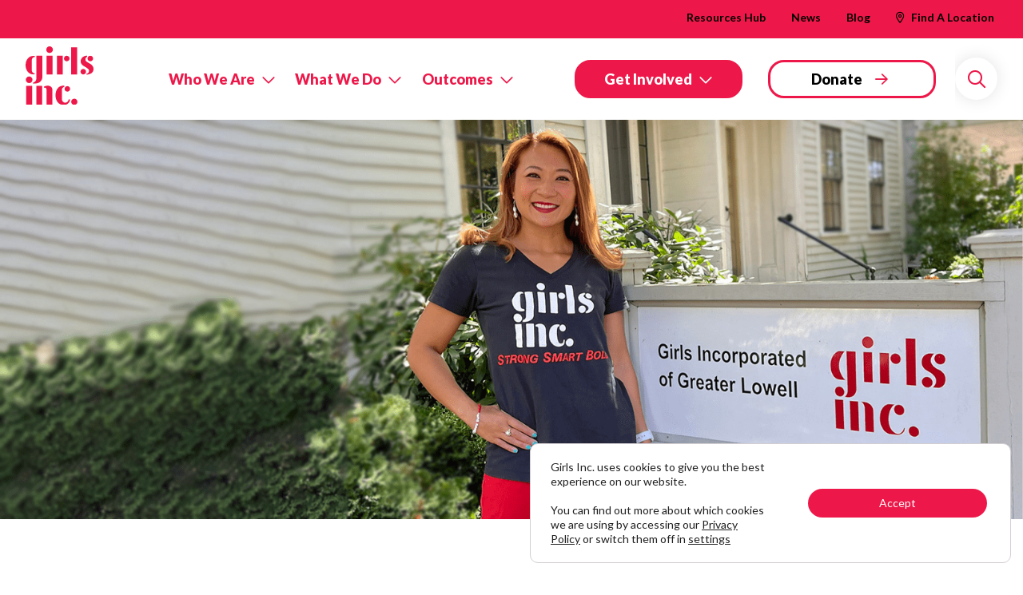

--- FILE ---
content_type: text/html; charset=UTF-8
request_url: https://www.girlsinc.org/impact-stories/my-girls-inc-mentors-took-the-time-to-listen-and-reminded-me-how-far-i-had-come-they-saw-the-potential-in-me-that-i-couldnt-see-in-myself-with-their-support-i-found-a-hap-2
body_size: 46481
content:

<!DOCTYPE html>
<html lang="en-US" itemscope itemtype="https://schema.org/Article">

<head>
  <!-- Start Site Options Header -->
    <!-- End Site Options Header -->

  <meta charset="UTF-8" /><script type="text/javascript">(window.NREUM||(NREUM={})).init={privacy:{cookies_enabled:true},ajax:{deny_list:["bam.nr-data.net"]},feature_flags:["soft_nav"],distributed_tracing:{enabled:true}};(window.NREUM||(NREUM={})).loader_config={agentID:"1134410087",accountID:"4305997",trustKey:"66686",xpid:"UAUHVF9aDxABVVBVBQEDVFQD",licenseKey:"NRJS-7e2588210b0db58b21c",applicationID:"1117204202",browserID:"1134410087"};;/*! For license information please see nr-loader-spa-1.308.0.min.js.LICENSE.txt */
(()=>{var e,t,r={384:(e,t,r)=>{"use strict";r.d(t,{NT:()=>a,US:()=>u,Zm:()=>o,bQ:()=>d,dV:()=>c,pV:()=>l});var n=r(6154),i=r(1863),s=r(1910);const a={beacon:"bam.nr-data.net",errorBeacon:"bam.nr-data.net"};function o(){return n.gm.NREUM||(n.gm.NREUM={}),void 0===n.gm.newrelic&&(n.gm.newrelic=n.gm.NREUM),n.gm.NREUM}function c(){let e=o();return e.o||(e.o={ST:n.gm.setTimeout,SI:n.gm.setImmediate||n.gm.setInterval,CT:n.gm.clearTimeout,XHR:n.gm.XMLHttpRequest,REQ:n.gm.Request,EV:n.gm.Event,PR:n.gm.Promise,MO:n.gm.MutationObserver,FETCH:n.gm.fetch,WS:n.gm.WebSocket},(0,s.i)(...Object.values(e.o))),e}function d(e,t){let r=o();r.initializedAgents??={},t.initializedAt={ms:(0,i.t)(),date:new Date},r.initializedAgents[e]=t}function u(e,t){o()[e]=t}function l(){return function(){let e=o();const t=e.info||{};e.info={beacon:a.beacon,errorBeacon:a.errorBeacon,...t}}(),function(){let e=o();const t=e.init||{};e.init={...t}}(),c(),function(){let e=o();const t=e.loader_config||{};e.loader_config={...t}}(),o()}},782:(e,t,r)=>{"use strict";r.d(t,{T:()=>n});const n=r(860).K7.pageViewTiming},860:(e,t,r)=>{"use strict";r.d(t,{$J:()=>u,K7:()=>c,P3:()=>d,XX:()=>i,Yy:()=>o,df:()=>s,qY:()=>n,v4:()=>a});const n="events",i="jserrors",s="browser/blobs",a="rum",o="browser/logs",c={ajax:"ajax",genericEvents:"generic_events",jserrors:i,logging:"logging",metrics:"metrics",pageAction:"page_action",pageViewEvent:"page_view_event",pageViewTiming:"page_view_timing",sessionReplay:"session_replay",sessionTrace:"session_trace",softNav:"soft_navigations",spa:"spa"},d={[c.pageViewEvent]:1,[c.pageViewTiming]:2,[c.metrics]:3,[c.jserrors]:4,[c.spa]:5,[c.ajax]:6,[c.sessionTrace]:7,[c.softNav]:8,[c.sessionReplay]:9,[c.logging]:10,[c.genericEvents]:11},u={[c.pageViewEvent]:a,[c.pageViewTiming]:n,[c.ajax]:n,[c.spa]:n,[c.softNav]:n,[c.metrics]:i,[c.jserrors]:i,[c.sessionTrace]:s,[c.sessionReplay]:s,[c.logging]:o,[c.genericEvents]:"ins"}},944:(e,t,r)=>{"use strict";r.d(t,{R:()=>i});var n=r(3241);function i(e,t){"function"==typeof console.debug&&(console.debug("New Relic Warning: https://github.com/newrelic/newrelic-browser-agent/blob/main/docs/warning-codes.md#".concat(e),t),(0,n.W)({agentIdentifier:null,drained:null,type:"data",name:"warn",feature:"warn",data:{code:e,secondary:t}}))}},993:(e,t,r)=>{"use strict";r.d(t,{A$:()=>s,ET:()=>a,TZ:()=>o,p_:()=>i});var n=r(860);const i={ERROR:"ERROR",WARN:"WARN",INFO:"INFO",DEBUG:"DEBUG",TRACE:"TRACE"},s={OFF:0,ERROR:1,WARN:2,INFO:3,DEBUG:4,TRACE:5},a="log",o=n.K7.logging},1541:(e,t,r)=>{"use strict";r.d(t,{U:()=>i,f:()=>n});const n={MFE:"MFE",BA:"BA"};function i(e,t){if(2!==t?.harvestEndpointVersion)return{};const r=t.agentRef.runtime.appMetadata.agents[0].entityGuid;return e?{"source.id":e.id,"source.name":e.name,"source.type":e.type,"parent.id":e.parent?.id||r,"parent.type":e.parent?.type||n.BA}:{"entity.guid":r,appId:t.agentRef.info.applicationID}}},1687:(e,t,r)=>{"use strict";r.d(t,{Ak:()=>d,Ze:()=>h,x3:()=>u});var n=r(3241),i=r(7836),s=r(3606),a=r(860),o=r(2646);const c={};function d(e,t){const r={staged:!1,priority:a.P3[t]||0};l(e),c[e].get(t)||c[e].set(t,r)}function u(e,t){e&&c[e]&&(c[e].get(t)&&c[e].delete(t),p(e,t,!1),c[e].size&&f(e))}function l(e){if(!e)throw new Error("agentIdentifier required");c[e]||(c[e]=new Map)}function h(e="",t="feature",r=!1){if(l(e),!e||!c[e].get(t)||r)return p(e,t);c[e].get(t).staged=!0,f(e)}function f(e){const t=Array.from(c[e]);t.every(([e,t])=>t.staged)&&(t.sort((e,t)=>e[1].priority-t[1].priority),t.forEach(([t])=>{c[e].delete(t),p(e,t)}))}function p(e,t,r=!0){const a=e?i.ee.get(e):i.ee,c=s.i.handlers;if(!a.aborted&&a.backlog&&c){if((0,n.W)({agentIdentifier:e,type:"lifecycle",name:"drain",feature:t}),r){const e=a.backlog[t],r=c[t];if(r){for(let t=0;e&&t<e.length;++t)g(e[t],r);Object.entries(r).forEach(([e,t])=>{Object.values(t||{}).forEach(t=>{t[0]?.on&&t[0]?.context()instanceof o.y&&t[0].on(e,t[1])})})}}a.isolatedBacklog||delete c[t],a.backlog[t]=null,a.emit("drain-"+t,[])}}function g(e,t){var r=e[1];Object.values(t[r]||{}).forEach(t=>{var r=e[0];if(t[0]===r){var n=t[1],i=e[3],s=e[2];n.apply(i,s)}})}},1738:(e,t,r)=>{"use strict";r.d(t,{U:()=>f,Y:()=>h});var n=r(3241),i=r(9908),s=r(1863),a=r(944),o=r(5701),c=r(3969),d=r(8362),u=r(860),l=r(4261);function h(e,t,r,s){const h=s||r;!h||h[e]&&h[e]!==d.d.prototype[e]||(h[e]=function(){(0,i.p)(c.xV,["API/"+e+"/called"],void 0,u.K7.metrics,r.ee),(0,n.W)({agentIdentifier:r.agentIdentifier,drained:!!o.B?.[r.agentIdentifier],type:"data",name:"api",feature:l.Pl+e,data:{}});try{return t.apply(this,arguments)}catch(e){(0,a.R)(23,e)}})}function f(e,t,r,n,a){const o=e.info;null===r?delete o.jsAttributes[t]:o.jsAttributes[t]=r,(a||null===r)&&(0,i.p)(l.Pl+n,[(0,s.t)(),t,r],void 0,"session",e.ee)}},1741:(e,t,r)=>{"use strict";r.d(t,{W:()=>s});var n=r(944),i=r(4261);class s{#e(e,...t){if(this[e]!==s.prototype[e])return this[e](...t);(0,n.R)(35,e)}addPageAction(e,t){return this.#e(i.hG,e,t)}register(e){return this.#e(i.eY,e)}recordCustomEvent(e,t){return this.#e(i.fF,e,t)}setPageViewName(e,t){return this.#e(i.Fw,e,t)}setCustomAttribute(e,t,r){return this.#e(i.cD,e,t,r)}noticeError(e,t){return this.#e(i.o5,e,t)}setUserId(e,t=!1){return this.#e(i.Dl,e,t)}setApplicationVersion(e){return this.#e(i.nb,e)}setErrorHandler(e){return this.#e(i.bt,e)}addRelease(e,t){return this.#e(i.k6,e,t)}log(e,t){return this.#e(i.$9,e,t)}start(){return this.#e(i.d3)}finished(e){return this.#e(i.BL,e)}recordReplay(){return this.#e(i.CH)}pauseReplay(){return this.#e(i.Tb)}addToTrace(e){return this.#e(i.U2,e)}setCurrentRouteName(e){return this.#e(i.PA,e)}interaction(e){return this.#e(i.dT,e)}wrapLogger(e,t,r){return this.#e(i.Wb,e,t,r)}measure(e,t){return this.#e(i.V1,e,t)}consent(e){return this.#e(i.Pv,e)}}},1863:(e,t,r)=>{"use strict";function n(){return Math.floor(performance.now())}r.d(t,{t:()=>n})},1910:(e,t,r)=>{"use strict";r.d(t,{i:()=>s});var n=r(944);const i=new Map;function s(...e){return e.every(e=>{if(i.has(e))return i.get(e);const t="function"==typeof e?e.toString():"",r=t.includes("[native code]"),s=t.includes("nrWrapper");return r||s||(0,n.R)(64,e?.name||t),i.set(e,r),r})}},2555:(e,t,r)=>{"use strict";r.d(t,{D:()=>o,f:()=>a});var n=r(384),i=r(8122);const s={beacon:n.NT.beacon,errorBeacon:n.NT.errorBeacon,licenseKey:void 0,applicationID:void 0,sa:void 0,queueTime:void 0,applicationTime:void 0,ttGuid:void 0,user:void 0,account:void 0,product:void 0,extra:void 0,jsAttributes:{},userAttributes:void 0,atts:void 0,transactionName:void 0,tNamePlain:void 0};function a(e){try{return!!e.licenseKey&&!!e.errorBeacon&&!!e.applicationID}catch(e){return!1}}const o=e=>(0,i.a)(e,s)},2614:(e,t,r)=>{"use strict";r.d(t,{BB:()=>a,H3:()=>n,g:()=>d,iL:()=>c,tS:()=>o,uh:()=>i,wk:()=>s});const n="NRBA",i="SESSION",s=144e5,a=18e5,o={STARTED:"session-started",PAUSE:"session-pause",RESET:"session-reset",RESUME:"session-resume",UPDATE:"session-update"},c={SAME_TAB:"same-tab",CROSS_TAB:"cross-tab"},d={OFF:0,FULL:1,ERROR:2}},2646:(e,t,r)=>{"use strict";r.d(t,{y:()=>n});class n{constructor(e){this.contextId=e}}},2843:(e,t,r)=>{"use strict";r.d(t,{G:()=>s,u:()=>i});var n=r(3878);function i(e,t=!1,r,i){(0,n.DD)("visibilitychange",function(){if(t)return void("hidden"===document.visibilityState&&e());e(document.visibilityState)},r,i)}function s(e,t,r){(0,n.sp)("pagehide",e,t,r)}},3241:(e,t,r)=>{"use strict";r.d(t,{W:()=>s});var n=r(6154);const i="newrelic";function s(e={}){try{n.gm.dispatchEvent(new CustomEvent(i,{detail:e}))}catch(e){}}},3304:(e,t,r)=>{"use strict";r.d(t,{A:()=>s});var n=r(7836);const i=()=>{const e=new WeakSet;return(t,r)=>{if("object"==typeof r&&null!==r){if(e.has(r))return;e.add(r)}return r}};function s(e){try{return JSON.stringify(e,i())??""}catch(e){try{n.ee.emit("internal-error",[e])}catch(e){}return""}}},3333:(e,t,r)=>{"use strict";r.d(t,{$v:()=>u,TZ:()=>n,Xh:()=>c,Zp:()=>i,kd:()=>d,mq:()=>o,nf:()=>a,qN:()=>s});const n=r(860).K7.genericEvents,i=["auxclick","click","copy","keydown","paste","scrollend"],s=["focus","blur"],a=4,o=1e3,c=2e3,d=["PageAction","UserAction","BrowserPerformance"],u={RESOURCES:"experimental.resources",REGISTER:"register"}},3434:(e,t,r)=>{"use strict";r.d(t,{Jt:()=>s,YM:()=>d});var n=r(7836),i=r(5607);const s="nr@original:".concat(i.W),a=50;var o=Object.prototype.hasOwnProperty,c=!1;function d(e,t){return e||(e=n.ee),r.inPlace=function(e,t,n,i,s){n||(n="");const a="-"===n.charAt(0);for(let o=0;o<t.length;o++){const c=t[o],d=e[c];l(d)||(e[c]=r(d,a?c+n:n,i,c,s))}},r.flag=s,r;function r(t,r,n,c,d){return l(t)?t:(r||(r=""),nrWrapper[s]=t,function(e,t,r){if(Object.defineProperty&&Object.keys)try{return Object.keys(e).forEach(function(r){Object.defineProperty(t,r,{get:function(){return e[r]},set:function(t){return e[r]=t,t}})}),t}catch(e){u([e],r)}for(var n in e)o.call(e,n)&&(t[n]=e[n])}(t,nrWrapper,e),nrWrapper);function nrWrapper(){var s,o,l,h;let f;try{o=this,s=[...arguments],l="function"==typeof n?n(s,o):n||{}}catch(t){u([t,"",[s,o,c],l],e)}i(r+"start",[s,o,c],l,d);const p=performance.now();let g;try{return h=t.apply(o,s),g=performance.now(),h}catch(e){throw g=performance.now(),i(r+"err",[s,o,e],l,d),f=e,f}finally{const e=g-p,t={start:p,end:g,duration:e,isLongTask:e>=a,methodName:c,thrownError:f};t.isLongTask&&i("long-task",[t,o],l,d),i(r+"end",[s,o,h],l,d)}}}function i(r,n,i,s){if(!c||t){var a=c;c=!0;try{e.emit(r,n,i,t,s)}catch(t){u([t,r,n,i],e)}c=a}}}function u(e,t){t||(t=n.ee);try{t.emit("internal-error",e)}catch(e){}}function l(e){return!(e&&"function"==typeof e&&e.apply&&!e[s])}},3606:(e,t,r)=>{"use strict";r.d(t,{i:()=>s});var n=r(9908);s.on=a;var i=s.handlers={};function s(e,t,r,s){a(s||n.d,i,e,t,r)}function a(e,t,r,i,s){s||(s="feature"),e||(e=n.d);var a=t[s]=t[s]||{};(a[r]=a[r]||[]).push([e,i])}},3738:(e,t,r)=>{"use strict";r.d(t,{He:()=>i,Kp:()=>o,Lc:()=>d,Rz:()=>u,TZ:()=>n,bD:()=>s,d3:()=>a,jx:()=>l,sl:()=>h,uP:()=>c});const n=r(860).K7.sessionTrace,i="bstResource",s="resource",a="-start",o="-end",c="fn"+a,d="fn"+o,u="pushState",l=1e3,h=3e4},3785:(e,t,r)=>{"use strict";r.d(t,{R:()=>c,b:()=>d});var n=r(9908),i=r(1863),s=r(860),a=r(3969),o=r(993);function c(e,t,r={},c=o.p_.INFO,d=!0,u,l=(0,i.t)()){(0,n.p)(a.xV,["API/logging/".concat(c.toLowerCase(),"/called")],void 0,s.K7.metrics,e),(0,n.p)(o.ET,[l,t,r,c,d,u],void 0,s.K7.logging,e)}function d(e){return"string"==typeof e&&Object.values(o.p_).some(t=>t===e.toUpperCase().trim())}},3878:(e,t,r)=>{"use strict";function n(e,t){return{capture:e,passive:!1,signal:t}}function i(e,t,r=!1,i){window.addEventListener(e,t,n(r,i))}function s(e,t,r=!1,i){document.addEventListener(e,t,n(r,i))}r.d(t,{DD:()=>s,jT:()=>n,sp:()=>i})},3962:(e,t,r)=>{"use strict";r.d(t,{AM:()=>a,O2:()=>l,OV:()=>s,Qu:()=>h,TZ:()=>c,ih:()=>f,pP:()=>o,t1:()=>u,tC:()=>i,wD:()=>d});var n=r(860);const i=["click","keydown","submit"],s="popstate",a="api",o="initialPageLoad",c=n.K7.softNav,d=5e3,u=500,l={INITIAL_PAGE_LOAD:"",ROUTE_CHANGE:1,UNSPECIFIED:2},h={INTERACTION:1,AJAX:2,CUSTOM_END:3,CUSTOM_TRACER:4},f={IP:"in progress",PF:"pending finish",FIN:"finished",CAN:"cancelled"}},3969:(e,t,r)=>{"use strict";r.d(t,{TZ:()=>n,XG:()=>o,rs:()=>i,xV:()=>a,z_:()=>s});const n=r(860).K7.metrics,i="sm",s="cm",a="storeSupportabilityMetrics",o="storeEventMetrics"},4234:(e,t,r)=>{"use strict";r.d(t,{W:()=>s});var n=r(7836),i=r(1687);class s{constructor(e,t){this.agentIdentifier=e,this.ee=n.ee.get(e),this.featureName=t,this.blocked=!1}deregisterDrain(){(0,i.x3)(this.agentIdentifier,this.featureName)}}},4261:(e,t,r)=>{"use strict";r.d(t,{$9:()=>u,BL:()=>c,CH:()=>p,Dl:()=>R,Fw:()=>w,PA:()=>v,Pl:()=>n,Pv:()=>A,Tb:()=>h,U2:()=>a,V1:()=>E,Wb:()=>T,bt:()=>y,cD:()=>b,d3:()=>x,dT:()=>d,eY:()=>g,fF:()=>f,hG:()=>s,hw:()=>i,k6:()=>o,nb:()=>m,o5:()=>l});const n="api-",i=n+"ixn-",s="addPageAction",a="addToTrace",o="addRelease",c="finished",d="interaction",u="log",l="noticeError",h="pauseReplay",f="recordCustomEvent",p="recordReplay",g="register",m="setApplicationVersion",v="setCurrentRouteName",b="setCustomAttribute",y="setErrorHandler",w="setPageViewName",R="setUserId",x="start",T="wrapLogger",E="measure",A="consent"},5205:(e,t,r)=>{"use strict";r.d(t,{j:()=>S});var n=r(384),i=r(1741);var s=r(2555),a=r(3333);const o=e=>{if(!e||"string"!=typeof e)return!1;try{document.createDocumentFragment().querySelector(e)}catch{return!1}return!0};var c=r(2614),d=r(944),u=r(8122);const l="[data-nr-mask]",h=e=>(0,u.a)(e,(()=>{const e={feature_flags:[],experimental:{allow_registered_children:!1,resources:!1},mask_selector:"*",block_selector:"[data-nr-block]",mask_input_options:{color:!1,date:!1,"datetime-local":!1,email:!1,month:!1,number:!1,range:!1,search:!1,tel:!1,text:!1,time:!1,url:!1,week:!1,textarea:!1,select:!1,password:!0}};return{ajax:{deny_list:void 0,block_internal:!0,enabled:!0,autoStart:!0},api:{get allow_registered_children(){return e.feature_flags.includes(a.$v.REGISTER)||e.experimental.allow_registered_children},set allow_registered_children(t){e.experimental.allow_registered_children=t},duplicate_registered_data:!1},browser_consent_mode:{enabled:!1},distributed_tracing:{enabled:void 0,exclude_newrelic_header:void 0,cors_use_newrelic_header:void 0,cors_use_tracecontext_headers:void 0,allowed_origins:void 0},get feature_flags(){return e.feature_flags},set feature_flags(t){e.feature_flags=t},generic_events:{enabled:!0,autoStart:!0},harvest:{interval:30},jserrors:{enabled:!0,autoStart:!0},logging:{enabled:!0,autoStart:!0},metrics:{enabled:!0,autoStart:!0},obfuscate:void 0,page_action:{enabled:!0},page_view_event:{enabled:!0,autoStart:!0},page_view_timing:{enabled:!0,autoStart:!0},performance:{capture_marks:!1,capture_measures:!1,capture_detail:!0,resources:{get enabled(){return e.feature_flags.includes(a.$v.RESOURCES)||e.experimental.resources},set enabled(t){e.experimental.resources=t},asset_types:[],first_party_domains:[],ignore_newrelic:!0}},privacy:{cookies_enabled:!0},proxy:{assets:void 0,beacon:void 0},session:{expiresMs:c.wk,inactiveMs:c.BB},session_replay:{autoStart:!0,enabled:!1,preload:!1,sampling_rate:10,error_sampling_rate:100,collect_fonts:!1,inline_images:!1,fix_stylesheets:!0,mask_all_inputs:!0,get mask_text_selector(){return e.mask_selector},set mask_text_selector(t){o(t)?e.mask_selector="".concat(t,",").concat(l):""===t||null===t?e.mask_selector=l:(0,d.R)(5,t)},get block_class(){return"nr-block"},get ignore_class(){return"nr-ignore"},get mask_text_class(){return"nr-mask"},get block_selector(){return e.block_selector},set block_selector(t){o(t)?e.block_selector+=",".concat(t):""!==t&&(0,d.R)(6,t)},get mask_input_options(){return e.mask_input_options},set mask_input_options(t){t&&"object"==typeof t?e.mask_input_options={...t,password:!0}:(0,d.R)(7,t)}},session_trace:{enabled:!0,autoStart:!0},soft_navigations:{enabled:!0,autoStart:!0},spa:{enabled:!0,autoStart:!0},ssl:void 0,user_actions:{enabled:!0,elementAttributes:["id","className","tagName","type"]}}})());var f=r(6154),p=r(9324);let g=0;const m={buildEnv:p.F3,distMethod:p.Xs,version:p.xv,originTime:f.WN},v={consented:!1},b={appMetadata:{},get consented(){return this.session?.state?.consent||v.consented},set consented(e){v.consented=e},customTransaction:void 0,denyList:void 0,disabled:!1,harvester:void 0,isolatedBacklog:!1,isRecording:!1,loaderType:void 0,maxBytes:3e4,obfuscator:void 0,onerror:void 0,ptid:void 0,releaseIds:{},session:void 0,timeKeeper:void 0,registeredEntities:[],jsAttributesMetadata:{bytes:0},get harvestCount(){return++g}},y=e=>{const t=(0,u.a)(e,b),r=Object.keys(m).reduce((e,t)=>(e[t]={value:m[t],writable:!1,configurable:!0,enumerable:!0},e),{});return Object.defineProperties(t,r)};var w=r(5701);const R=e=>{const t=e.startsWith("http");e+="/",r.p=t?e:"https://"+e};var x=r(7836),T=r(3241);const E={accountID:void 0,trustKey:void 0,agentID:void 0,licenseKey:void 0,applicationID:void 0,xpid:void 0},A=e=>(0,u.a)(e,E),_=new Set;function S(e,t={},r,a){let{init:o,info:c,loader_config:d,runtime:u={},exposed:l=!0}=t;if(!c){const e=(0,n.pV)();o=e.init,c=e.info,d=e.loader_config}e.init=h(o||{}),e.loader_config=A(d||{}),c.jsAttributes??={},f.bv&&(c.jsAttributes.isWorker=!0),e.info=(0,s.D)(c);const p=e.init,g=[c.beacon,c.errorBeacon];_.has(e.agentIdentifier)||(p.proxy.assets&&(R(p.proxy.assets),g.push(p.proxy.assets)),p.proxy.beacon&&g.push(p.proxy.beacon),e.beacons=[...g],function(e){const t=(0,n.pV)();Object.getOwnPropertyNames(i.W.prototype).forEach(r=>{const n=i.W.prototype[r];if("function"!=typeof n||"constructor"===n)return;let s=t[r];e[r]&&!1!==e.exposed&&"micro-agent"!==e.runtime?.loaderType&&(t[r]=(...t)=>{const n=e[r](...t);return s?s(...t):n})})}(e),(0,n.US)("activatedFeatures",w.B)),u.denyList=[...p.ajax.deny_list||[],...p.ajax.block_internal?g:[]],u.ptid=e.agentIdentifier,u.loaderType=r,e.runtime=y(u),_.has(e.agentIdentifier)||(e.ee=x.ee.get(e.agentIdentifier),e.exposed=l,(0,T.W)({agentIdentifier:e.agentIdentifier,drained:!!w.B?.[e.agentIdentifier],type:"lifecycle",name:"initialize",feature:void 0,data:e.config})),_.add(e.agentIdentifier)}},5270:(e,t,r)=>{"use strict";r.d(t,{Aw:()=>a,SR:()=>s,rF:()=>o});var n=r(384),i=r(7767);function s(e){return!!(0,n.dV)().o.MO&&(0,i.V)(e)&&!0===e?.session_trace.enabled}function a(e){return!0===e?.session_replay.preload&&s(e)}function o(e,t){try{if("string"==typeof t?.type){if("password"===t.type.toLowerCase())return"*".repeat(e?.length||0);if(void 0!==t?.dataset?.nrUnmask||t?.classList?.contains("nr-unmask"))return e}}catch(e){}return"string"==typeof e?e.replace(/[\S]/g,"*"):"*".repeat(e?.length||0)}},5289:(e,t,r)=>{"use strict";r.d(t,{GG:()=>a,Qr:()=>c,sB:()=>o});var n=r(3878),i=r(6389);function s(){return"undefined"==typeof document||"complete"===document.readyState}function a(e,t){if(s())return e();const r=(0,i.J)(e),a=setInterval(()=>{s()&&(clearInterval(a),r())},500);(0,n.sp)("load",r,t)}function o(e){if(s())return e();(0,n.DD)("DOMContentLoaded",e)}function c(e){if(s())return e();(0,n.sp)("popstate",e)}},5607:(e,t,r)=>{"use strict";r.d(t,{W:()=>n});const n=(0,r(9566).bz)()},5701:(e,t,r)=>{"use strict";r.d(t,{B:()=>s,t:()=>a});var n=r(3241);const i=new Set,s={};function a(e,t){const r=t.agentIdentifier;s[r]??={},e&&"object"==typeof e&&(i.has(r)||(t.ee.emit("rumresp",[e]),s[r]=e,i.add(r),(0,n.W)({agentIdentifier:r,loaded:!0,drained:!0,type:"lifecycle",name:"load",feature:void 0,data:e})))}},6154:(e,t,r)=>{"use strict";r.d(t,{OF:()=>d,RI:()=>i,WN:()=>h,bv:()=>s,eN:()=>f,gm:()=>a,lR:()=>l,m:()=>c,mw:()=>o,sb:()=>u});var n=r(1863);const i="undefined"!=typeof window&&!!window.document,s="undefined"!=typeof WorkerGlobalScope&&("undefined"!=typeof self&&self instanceof WorkerGlobalScope&&self.navigator instanceof WorkerNavigator||"undefined"!=typeof globalThis&&globalThis instanceof WorkerGlobalScope&&globalThis.navigator instanceof WorkerNavigator),a=i?window:"undefined"!=typeof WorkerGlobalScope&&("undefined"!=typeof self&&self instanceof WorkerGlobalScope&&self||"undefined"!=typeof globalThis&&globalThis instanceof WorkerGlobalScope&&globalThis),o=Boolean("hidden"===a?.document?.visibilityState),c=""+a?.location,d=/iPad|iPhone|iPod/.test(a.navigator?.userAgent),u=d&&"undefined"==typeof SharedWorker,l=(()=>{const e=a.navigator?.userAgent?.match(/Firefox[/\s](\d+\.\d+)/);return Array.isArray(e)&&e.length>=2?+e[1]:0})(),h=Date.now()-(0,n.t)(),f=()=>"undefined"!=typeof PerformanceNavigationTiming&&a?.performance?.getEntriesByType("navigation")?.[0]?.responseStart},6344:(e,t,r)=>{"use strict";r.d(t,{BB:()=>u,Qb:()=>l,TZ:()=>i,Ug:()=>a,Vh:()=>s,_s:()=>o,bc:()=>d,yP:()=>c});var n=r(2614);const i=r(860).K7.sessionReplay,s="errorDuringReplay",a=.12,o={DomContentLoaded:0,Load:1,FullSnapshot:2,IncrementalSnapshot:3,Meta:4,Custom:5},c={[n.g.ERROR]:15e3,[n.g.FULL]:3e5,[n.g.OFF]:0},d={RESET:{message:"Session was reset",sm:"Reset"},IMPORT:{message:"Recorder failed to import",sm:"Import"},TOO_MANY:{message:"429: Too Many Requests",sm:"Too-Many"},TOO_BIG:{message:"Payload was too large",sm:"Too-Big"},CROSS_TAB:{message:"Session Entity was set to OFF on another tab",sm:"Cross-Tab"},ENTITLEMENTS:{message:"Session Replay is not allowed and will not be started",sm:"Entitlement"}},u=5e3,l={API:"api",RESUME:"resume",SWITCH_TO_FULL:"switchToFull",INITIALIZE:"initialize",PRELOAD:"preload"}},6389:(e,t,r)=>{"use strict";function n(e,t=500,r={}){const n=r?.leading||!1;let i;return(...r)=>{n&&void 0===i&&(e.apply(this,r),i=setTimeout(()=>{i=clearTimeout(i)},t)),n||(clearTimeout(i),i=setTimeout(()=>{e.apply(this,r)},t))}}function i(e){let t=!1;return(...r)=>{t||(t=!0,e.apply(this,r))}}r.d(t,{J:()=>i,s:()=>n})},6630:(e,t,r)=>{"use strict";r.d(t,{T:()=>n});const n=r(860).K7.pageViewEvent},6774:(e,t,r)=>{"use strict";r.d(t,{T:()=>n});const n=r(860).K7.jserrors},7295:(e,t,r)=>{"use strict";r.d(t,{Xv:()=>a,gX:()=>i,iW:()=>s});var n=[];function i(e){if(!e||s(e))return!1;if(0===n.length)return!0;if("*"===n[0].hostname)return!1;for(var t=0;t<n.length;t++){var r=n[t];if(r.hostname.test(e.hostname)&&r.pathname.test(e.pathname))return!1}return!0}function s(e){return void 0===e.hostname}function a(e){if(n=[],e&&e.length)for(var t=0;t<e.length;t++){let r=e[t];if(!r)continue;if("*"===r)return void(n=[{hostname:"*"}]);0===r.indexOf("http://")?r=r.substring(7):0===r.indexOf("https://")&&(r=r.substring(8));const i=r.indexOf("/");let s,a;i>0?(s=r.substring(0,i),a=r.substring(i)):(s=r,a="*");let[c]=s.split(":");n.push({hostname:o(c),pathname:o(a,!0)})}}function o(e,t=!1){const r=e.replace(/[.+?^${}()|[\]\\]/g,e=>"\\"+e).replace(/\*/g,".*?");return new RegExp((t?"^":"")+r+"$")}},7485:(e,t,r)=>{"use strict";r.d(t,{D:()=>i});var n=r(6154);function i(e){if(0===(e||"").indexOf("data:"))return{protocol:"data"};try{const t=new URL(e,location.href),r={port:t.port,hostname:t.hostname,pathname:t.pathname,search:t.search,protocol:t.protocol.slice(0,t.protocol.indexOf(":")),sameOrigin:t.protocol===n.gm?.location?.protocol&&t.host===n.gm?.location?.host};return r.port&&""!==r.port||("http:"===t.protocol&&(r.port="80"),"https:"===t.protocol&&(r.port="443")),r.pathname&&""!==r.pathname?r.pathname.startsWith("/")||(r.pathname="/".concat(r.pathname)):r.pathname="/",r}catch(e){return{}}}},7699:(e,t,r)=>{"use strict";r.d(t,{It:()=>s,KC:()=>o,No:()=>i,qh:()=>a});var n=r(860);const i=16e3,s=1e6,a="SESSION_ERROR",o={[n.K7.logging]:!0,[n.K7.genericEvents]:!1,[n.K7.jserrors]:!1,[n.K7.ajax]:!1}},7767:(e,t,r)=>{"use strict";r.d(t,{V:()=>i});var n=r(6154);const i=e=>n.RI&&!0===e?.privacy.cookies_enabled},7836:(e,t,r)=>{"use strict";r.d(t,{P:()=>o,ee:()=>c});var n=r(384),i=r(8990),s=r(2646),a=r(5607);const o="nr@context:".concat(a.W),c=function e(t,r){var n={},a={},u={},l=!1;try{l=16===r.length&&d.initializedAgents?.[r]?.runtime.isolatedBacklog}catch(e){}var h={on:p,addEventListener:p,removeEventListener:function(e,t){var r=n[e];if(!r)return;for(var i=0;i<r.length;i++)r[i]===t&&r.splice(i,1)},emit:function(e,r,n,i,s){!1!==s&&(s=!0);if(c.aborted&&!i)return;t&&s&&t.emit(e,r,n);var o=f(n);g(e).forEach(e=>{e.apply(o,r)});var d=v()[a[e]];d&&d.push([h,e,r,o]);return o},get:m,listeners:g,context:f,buffer:function(e,t){const r=v();if(t=t||"feature",h.aborted)return;Object.entries(e||{}).forEach(([e,n])=>{a[n]=t,t in r||(r[t]=[])})},abort:function(){h._aborted=!0,Object.keys(h.backlog).forEach(e=>{delete h.backlog[e]})},isBuffering:function(e){return!!v()[a[e]]},debugId:r,backlog:l?{}:t&&"object"==typeof t.backlog?t.backlog:{},isolatedBacklog:l};return Object.defineProperty(h,"aborted",{get:()=>{let e=h._aborted||!1;return e||(t&&(e=t.aborted),e)}}),h;function f(e){return e&&e instanceof s.y?e:e?(0,i.I)(e,o,()=>new s.y(o)):new s.y(o)}function p(e,t){n[e]=g(e).concat(t)}function g(e){return n[e]||[]}function m(t){return u[t]=u[t]||e(h,t)}function v(){return h.backlog}}(void 0,"globalEE"),d=(0,n.Zm)();d.ee||(d.ee=c)},8122:(e,t,r)=>{"use strict";r.d(t,{a:()=>i});var n=r(944);function i(e,t){try{if(!e||"object"!=typeof e)return(0,n.R)(3);if(!t||"object"!=typeof t)return(0,n.R)(4);const r=Object.create(Object.getPrototypeOf(t),Object.getOwnPropertyDescriptors(t)),s=0===Object.keys(r).length?e:r;for(let a in s)if(void 0!==e[a])try{if(null===e[a]){r[a]=null;continue}Array.isArray(e[a])&&Array.isArray(t[a])?r[a]=Array.from(new Set([...e[a],...t[a]])):"object"==typeof e[a]&&"object"==typeof t[a]?r[a]=i(e[a],t[a]):r[a]=e[a]}catch(e){r[a]||(0,n.R)(1,e)}return r}catch(e){(0,n.R)(2,e)}}},8139:(e,t,r)=>{"use strict";r.d(t,{u:()=>h});var n=r(7836),i=r(3434),s=r(8990),a=r(6154);const o={},c=a.gm.XMLHttpRequest,d="addEventListener",u="removeEventListener",l="nr@wrapped:".concat(n.P);function h(e){var t=function(e){return(e||n.ee).get("events")}(e);if(o[t.debugId]++)return t;o[t.debugId]=1;var r=(0,i.YM)(t,!0);function h(e){r.inPlace(e,[d,u],"-",p)}function p(e,t){return e[1]}return"getPrototypeOf"in Object&&(a.RI&&f(document,h),c&&f(c.prototype,h),f(a.gm,h)),t.on(d+"-start",function(e,t){var n=e[1];if(null!==n&&("function"==typeof n||"object"==typeof n)&&"newrelic"!==e[0]){var i=(0,s.I)(n,l,function(){var e={object:function(){if("function"!=typeof n.handleEvent)return;return n.handleEvent.apply(n,arguments)},function:n}[typeof n];return e?r(e,"fn-",null,e.name||"anonymous"):n});this.wrapped=e[1]=i}}),t.on(u+"-start",function(e){e[1]=this.wrapped||e[1]}),t}function f(e,t,...r){let n=e;for(;"object"==typeof n&&!Object.prototype.hasOwnProperty.call(n,d);)n=Object.getPrototypeOf(n);n&&t(n,...r)}},8362:(e,t,r)=>{"use strict";r.d(t,{d:()=>s});var n=r(9566),i=r(1741);class s extends i.W{agentIdentifier=(0,n.LA)(16)}},8374:(e,t,r)=>{r.nc=(()=>{try{return document?.currentScript?.nonce}catch(e){}return""})()},8990:(e,t,r)=>{"use strict";r.d(t,{I:()=>i});var n=Object.prototype.hasOwnProperty;function i(e,t,r){if(n.call(e,t))return e[t];var i=r();if(Object.defineProperty&&Object.keys)try{return Object.defineProperty(e,t,{value:i,writable:!0,enumerable:!1}),i}catch(e){}return e[t]=i,i}},9119:(e,t,r)=>{"use strict";r.d(t,{L:()=>s});var n=/([^?#]*)[^#]*(#[^?]*|$).*/,i=/([^?#]*)().*/;function s(e,t){return e?e.replace(t?n:i,"$1$2"):e}},9300:(e,t,r)=>{"use strict";r.d(t,{T:()=>n});const n=r(860).K7.ajax},9324:(e,t,r)=>{"use strict";r.d(t,{AJ:()=>a,F3:()=>i,Xs:()=>s,Yq:()=>o,xv:()=>n});const n="1.308.0",i="PROD",s="CDN",a="@newrelic/rrweb",o="1.0.1"},9566:(e,t,r)=>{"use strict";r.d(t,{LA:()=>o,ZF:()=>c,bz:()=>a,el:()=>d});var n=r(6154);const i="xxxxxxxx-xxxx-4xxx-yxxx-xxxxxxxxxxxx";function s(e,t){return e?15&e[t]:16*Math.random()|0}function a(){const e=n.gm?.crypto||n.gm?.msCrypto;let t,r=0;return e&&e.getRandomValues&&(t=e.getRandomValues(new Uint8Array(30))),i.split("").map(e=>"x"===e?s(t,r++).toString(16):"y"===e?(3&s()|8).toString(16):e).join("")}function o(e){const t=n.gm?.crypto||n.gm?.msCrypto;let r,i=0;t&&t.getRandomValues&&(r=t.getRandomValues(new Uint8Array(e)));const a=[];for(var o=0;o<e;o++)a.push(s(r,i++).toString(16));return a.join("")}function c(){return o(16)}function d(){return o(32)}},9908:(e,t,r)=>{"use strict";r.d(t,{d:()=>n,p:()=>i});var n=r(7836).ee.get("handle");function i(e,t,r,i,s){s?(s.buffer([e],i),s.emit(e,t,r)):(n.buffer([e],i),n.emit(e,t,r))}}},n={};function i(e){var t=n[e];if(void 0!==t)return t.exports;var s=n[e]={exports:{}};return r[e](s,s.exports,i),s.exports}i.m=r,i.d=(e,t)=>{for(var r in t)i.o(t,r)&&!i.o(e,r)&&Object.defineProperty(e,r,{enumerable:!0,get:t[r]})},i.f={},i.e=e=>Promise.all(Object.keys(i.f).reduce((t,r)=>(i.f[r](e,t),t),[])),i.u=e=>({212:"nr-spa-compressor",249:"nr-spa-recorder",478:"nr-spa"}[e]+"-1.308.0.min.js"),i.o=(e,t)=>Object.prototype.hasOwnProperty.call(e,t),e={},t="NRBA-1.308.0.PROD:",i.l=(r,n,s,a)=>{if(e[r])e[r].push(n);else{var o,c;if(void 0!==s)for(var d=document.getElementsByTagName("script"),u=0;u<d.length;u++){var l=d[u];if(l.getAttribute("src")==r||l.getAttribute("data-webpack")==t+s){o=l;break}}if(!o){c=!0;var h={478:"sha512-RSfSVnmHk59T/uIPbdSE0LPeqcEdF4/+XhfJdBuccH5rYMOEZDhFdtnh6X6nJk7hGpzHd9Ujhsy7lZEz/ORYCQ==",249:"sha512-ehJXhmntm85NSqW4MkhfQqmeKFulra3klDyY0OPDUE+sQ3GokHlPh1pmAzuNy//3j4ac6lzIbmXLvGQBMYmrkg==",212:"sha512-B9h4CR46ndKRgMBcK+j67uSR2RCnJfGefU+A7FrgR/k42ovXy5x/MAVFiSvFxuVeEk/pNLgvYGMp1cBSK/G6Fg=="};(o=document.createElement("script")).charset="utf-8",i.nc&&o.setAttribute("nonce",i.nc),o.setAttribute("data-webpack",t+s),o.src=r,0!==o.src.indexOf(window.location.origin+"/")&&(o.crossOrigin="anonymous"),h[a]&&(o.integrity=h[a])}e[r]=[n];var f=(t,n)=>{o.onerror=o.onload=null,clearTimeout(p);var i=e[r];if(delete e[r],o.parentNode&&o.parentNode.removeChild(o),i&&i.forEach(e=>e(n)),t)return t(n)},p=setTimeout(f.bind(null,void 0,{type:"timeout",target:o}),12e4);o.onerror=f.bind(null,o.onerror),o.onload=f.bind(null,o.onload),c&&document.head.appendChild(o)}},i.r=e=>{"undefined"!=typeof Symbol&&Symbol.toStringTag&&Object.defineProperty(e,Symbol.toStringTag,{value:"Module"}),Object.defineProperty(e,"__esModule",{value:!0})},i.p="https://js-agent.newrelic.com/",(()=>{var e={38:0,788:0};i.f.j=(t,r)=>{var n=i.o(e,t)?e[t]:void 0;if(0!==n)if(n)r.push(n[2]);else{var s=new Promise((r,i)=>n=e[t]=[r,i]);r.push(n[2]=s);var a=i.p+i.u(t),o=new Error;i.l(a,r=>{if(i.o(e,t)&&(0!==(n=e[t])&&(e[t]=void 0),n)){var s=r&&("load"===r.type?"missing":r.type),a=r&&r.target&&r.target.src;o.message="Loading chunk "+t+" failed: ("+s+": "+a+")",o.name="ChunkLoadError",o.type=s,o.request=a,n[1](o)}},"chunk-"+t,t)}};var t=(t,r)=>{var n,s,[a,o,c]=r,d=0;if(a.some(t=>0!==e[t])){for(n in o)i.o(o,n)&&(i.m[n]=o[n]);if(c)c(i)}for(t&&t(r);d<a.length;d++)s=a[d],i.o(e,s)&&e[s]&&e[s][0](),e[s]=0},r=self["webpackChunk:NRBA-1.308.0.PROD"]=self["webpackChunk:NRBA-1.308.0.PROD"]||[];r.forEach(t.bind(null,0)),r.push=t.bind(null,r.push.bind(r))})(),(()=>{"use strict";i(8374);var e=i(8362),t=i(860);const r=Object.values(t.K7);var n=i(5205);var s=i(9908),a=i(1863),o=i(4261),c=i(1738);var d=i(1687),u=i(4234),l=i(5289),h=i(6154),f=i(944),p=i(5270),g=i(7767),m=i(6389),v=i(7699);class b extends u.W{constructor(e,t){super(e.agentIdentifier,t),this.agentRef=e,this.abortHandler=void 0,this.featAggregate=void 0,this.loadedSuccessfully=void 0,this.onAggregateImported=new Promise(e=>{this.loadedSuccessfully=e}),this.deferred=Promise.resolve(),!1===e.init[this.featureName].autoStart?this.deferred=new Promise((t,r)=>{this.ee.on("manual-start-all",(0,m.J)(()=>{(0,d.Ak)(e.agentIdentifier,this.featureName),t()}))}):(0,d.Ak)(e.agentIdentifier,t)}importAggregator(e,t,r={}){if(this.featAggregate)return;const n=async()=>{let n;await this.deferred;try{if((0,g.V)(e.init)){const{setupAgentSession:t}=await i.e(478).then(i.bind(i,8766));n=t(e)}}catch(e){(0,f.R)(20,e),this.ee.emit("internal-error",[e]),(0,s.p)(v.qh,[e],void 0,this.featureName,this.ee)}try{if(!this.#t(this.featureName,n,e.init))return(0,d.Ze)(this.agentIdentifier,this.featureName),void this.loadedSuccessfully(!1);const{Aggregate:i}=await t();this.featAggregate=new i(e,r),e.runtime.harvester.initializedAggregates.push(this.featAggregate),this.loadedSuccessfully(!0)}catch(e){(0,f.R)(34,e),this.abortHandler?.(),(0,d.Ze)(this.agentIdentifier,this.featureName,!0),this.loadedSuccessfully(!1),this.ee&&this.ee.abort()}};h.RI?(0,l.GG)(()=>n(),!0):n()}#t(e,r,n){if(this.blocked)return!1;switch(e){case t.K7.sessionReplay:return(0,p.SR)(n)&&!!r;case t.K7.sessionTrace:return!!r;default:return!0}}}var y=i(6630),w=i(2614),R=i(3241);class x extends b{static featureName=y.T;constructor(e){var t;super(e,y.T),this.setupInspectionEvents(e.agentIdentifier),t=e,(0,c.Y)(o.Fw,function(e,r){"string"==typeof e&&("/"!==e.charAt(0)&&(e="/"+e),t.runtime.customTransaction=(r||"http://custom.transaction")+e,(0,s.p)(o.Pl+o.Fw,[(0,a.t)()],void 0,void 0,t.ee))},t),this.importAggregator(e,()=>i.e(478).then(i.bind(i,2467)))}setupInspectionEvents(e){const t=(t,r)=>{t&&(0,R.W)({agentIdentifier:e,timeStamp:t.timeStamp,loaded:"complete"===t.target.readyState,type:"window",name:r,data:t.target.location+""})};(0,l.sB)(e=>{t(e,"DOMContentLoaded")}),(0,l.GG)(e=>{t(e,"load")}),(0,l.Qr)(e=>{t(e,"navigate")}),this.ee.on(w.tS.UPDATE,(t,r)=>{(0,R.W)({agentIdentifier:e,type:"lifecycle",name:"session",data:r})})}}var T=i(384);class E extends e.d{constructor(e){var t;(super(),h.gm)?(this.features={},(0,T.bQ)(this.agentIdentifier,this),this.desiredFeatures=new Set(e.features||[]),this.desiredFeatures.add(x),(0,n.j)(this,e,e.loaderType||"agent"),t=this,(0,c.Y)(o.cD,function(e,r,n=!1){if("string"==typeof e){if(["string","number","boolean"].includes(typeof r)||null===r)return(0,c.U)(t,e,r,o.cD,n);(0,f.R)(40,typeof r)}else(0,f.R)(39,typeof e)},t),function(e){(0,c.Y)(o.Dl,function(t,r=!1){if("string"!=typeof t&&null!==t)return void(0,f.R)(41,typeof t);const n=e.info.jsAttributes["enduser.id"];r&&null!=n&&n!==t?(0,s.p)(o.Pl+"setUserIdAndResetSession",[t],void 0,"session",e.ee):(0,c.U)(e,"enduser.id",t,o.Dl,!0)},e)}(this),function(e){(0,c.Y)(o.nb,function(t){if("string"==typeof t||null===t)return(0,c.U)(e,"application.version",t,o.nb,!1);(0,f.R)(42,typeof t)},e)}(this),function(e){(0,c.Y)(o.d3,function(){e.ee.emit("manual-start-all")},e)}(this),function(e){(0,c.Y)(o.Pv,function(t=!0){if("boolean"==typeof t){if((0,s.p)(o.Pl+o.Pv,[t],void 0,"session",e.ee),e.runtime.consented=t,t){const t=e.features.page_view_event;t.onAggregateImported.then(e=>{const r=t.featAggregate;e&&!r.sentRum&&r.sendRum()})}}else(0,f.R)(65,typeof t)},e)}(this),this.run()):(0,f.R)(21)}get config(){return{info:this.info,init:this.init,loader_config:this.loader_config,runtime:this.runtime}}get api(){return this}run(){try{const e=function(e){const t={};return r.forEach(r=>{t[r]=!!e[r]?.enabled}),t}(this.init),n=[...this.desiredFeatures];n.sort((e,r)=>t.P3[e.featureName]-t.P3[r.featureName]),n.forEach(r=>{if(!e[r.featureName]&&r.featureName!==t.K7.pageViewEvent)return;if(r.featureName===t.K7.spa)return void(0,f.R)(67);const n=function(e){switch(e){case t.K7.ajax:return[t.K7.jserrors];case t.K7.sessionTrace:return[t.K7.ajax,t.K7.pageViewEvent];case t.K7.sessionReplay:return[t.K7.sessionTrace];case t.K7.pageViewTiming:return[t.K7.pageViewEvent];default:return[]}}(r.featureName).filter(e=>!(e in this.features));n.length>0&&(0,f.R)(36,{targetFeature:r.featureName,missingDependencies:n}),this.features[r.featureName]=new r(this)})}catch(e){(0,f.R)(22,e);for(const e in this.features)this.features[e].abortHandler?.();const t=(0,T.Zm)();delete t.initializedAgents[this.agentIdentifier]?.features,delete this.sharedAggregator;return t.ee.get(this.agentIdentifier).abort(),!1}}}var A=i(2843),_=i(782);class S extends b{static featureName=_.T;constructor(e){super(e,_.T),h.RI&&((0,A.u)(()=>(0,s.p)("docHidden",[(0,a.t)()],void 0,_.T,this.ee),!0),(0,A.G)(()=>(0,s.p)("winPagehide",[(0,a.t)()],void 0,_.T,this.ee)),this.importAggregator(e,()=>i.e(478).then(i.bind(i,9917))))}}var O=i(3969);class I extends b{static featureName=O.TZ;constructor(e){super(e,O.TZ),h.RI&&document.addEventListener("securitypolicyviolation",e=>{(0,s.p)(O.xV,["Generic/CSPViolation/Detected"],void 0,this.featureName,this.ee)}),this.importAggregator(e,()=>i.e(478).then(i.bind(i,6555)))}}var N=i(6774),P=i(3878),k=i(3304);class D{constructor(e,t,r,n,i){this.name="UncaughtError",this.message="string"==typeof e?e:(0,k.A)(e),this.sourceURL=t,this.line=r,this.column=n,this.__newrelic=i}}function C(e){return M(e)?e:new D(void 0!==e?.message?e.message:e,e?.filename||e?.sourceURL,e?.lineno||e?.line,e?.colno||e?.col,e?.__newrelic,e?.cause)}function j(e){const t="Unhandled Promise Rejection: ";if(!e?.reason)return;if(M(e.reason)){try{e.reason.message.startsWith(t)||(e.reason.message=t+e.reason.message)}catch(e){}return C(e.reason)}const r=C(e.reason);return(r.message||"").startsWith(t)||(r.message=t+r.message),r}function L(e){if(e.error instanceof SyntaxError&&!/:\d+$/.test(e.error.stack?.trim())){const t=new D(e.message,e.filename,e.lineno,e.colno,e.error.__newrelic,e.cause);return t.name=SyntaxError.name,t}return M(e.error)?e.error:C(e)}function M(e){return e instanceof Error&&!!e.stack}function H(e,r,n,i,o=(0,a.t)()){"string"==typeof e&&(e=new Error(e)),(0,s.p)("err",[e,o,!1,r,n.runtime.isRecording,void 0,i],void 0,t.K7.jserrors,n.ee),(0,s.p)("uaErr",[],void 0,t.K7.genericEvents,n.ee)}var B=i(1541),K=i(993),W=i(3785);function U(e,{customAttributes:t={},level:r=K.p_.INFO}={},n,i,s=(0,a.t)()){(0,W.R)(n.ee,e,t,r,!1,i,s)}function F(e,r,n,i,c=(0,a.t)()){(0,s.p)(o.Pl+o.hG,[c,e,r,i],void 0,t.K7.genericEvents,n.ee)}function V(e,r,n,i,c=(0,a.t)()){const{start:d,end:u,customAttributes:l}=r||{},h={customAttributes:l||{}};if("object"!=typeof h.customAttributes||"string"!=typeof e||0===e.length)return void(0,f.R)(57);const p=(e,t)=>null==e?t:"number"==typeof e?e:e instanceof PerformanceMark?e.startTime:Number.NaN;if(h.start=p(d,0),h.end=p(u,c),Number.isNaN(h.start)||Number.isNaN(h.end))(0,f.R)(57);else{if(h.duration=h.end-h.start,!(h.duration<0))return(0,s.p)(o.Pl+o.V1,[h,e,i],void 0,t.K7.genericEvents,n.ee),h;(0,f.R)(58)}}function G(e,r={},n,i,c=(0,a.t)()){(0,s.p)(o.Pl+o.fF,[c,e,r,i],void 0,t.K7.genericEvents,n.ee)}function z(e){(0,c.Y)(o.eY,function(t){return Y(e,t)},e)}function Y(e,r,n){(0,f.R)(54,"newrelic.register"),r||={},r.type=B.f.MFE,r.licenseKey||=e.info.licenseKey,r.blocked=!1,r.parent=n||{},Array.isArray(r.tags)||(r.tags=[]);const i={};r.tags.forEach(e=>{"name"!==e&&"id"!==e&&(i["source.".concat(e)]=!0)}),r.isolated??=!0;let o=()=>{};const c=e.runtime.registeredEntities;if(!r.isolated){const e=c.find(({metadata:{target:{id:e}}})=>e===r.id&&!r.isolated);if(e)return e}const d=e=>{r.blocked=!0,o=e};function u(e){return"string"==typeof e&&!!e.trim()&&e.trim().length<501||"number"==typeof e}e.init.api.allow_registered_children||d((0,m.J)(()=>(0,f.R)(55))),u(r.id)&&u(r.name)||d((0,m.J)(()=>(0,f.R)(48,r)));const l={addPageAction:(t,n={})=>g(F,[t,{...i,...n},e],r),deregister:()=>{d((0,m.J)(()=>(0,f.R)(68)))},log:(t,n={})=>g(U,[t,{...n,customAttributes:{...i,...n.customAttributes||{}}},e],r),measure:(t,n={})=>g(V,[t,{...n,customAttributes:{...i,...n.customAttributes||{}}},e],r),noticeError:(t,n={})=>g(H,[t,{...i,...n},e],r),register:(t={})=>g(Y,[e,t],l.metadata.target),recordCustomEvent:(t,n={})=>g(G,[t,{...i,...n},e],r),setApplicationVersion:e=>p("application.version",e),setCustomAttribute:(e,t)=>p(e,t),setUserId:e=>p("enduser.id",e),metadata:{customAttributes:i,target:r}},h=()=>(r.blocked&&o(),r.blocked);h()||c.push(l);const p=(e,t)=>{h()||(i[e]=t)},g=(r,n,i)=>{if(h())return;const o=(0,a.t)();(0,s.p)(O.xV,["API/register/".concat(r.name,"/called")],void 0,t.K7.metrics,e.ee);try{if(e.init.api.duplicate_registered_data&&"register"!==r.name){let e=n;if(n[1]instanceof Object){const t={"child.id":i.id,"child.type":i.type};e="customAttributes"in n[1]?[n[0],{...n[1],customAttributes:{...n[1].customAttributes,...t}},...n.slice(2)]:[n[0],{...n[1],...t},...n.slice(2)]}r(...e,void 0,o)}return r(...n,i,o)}catch(e){(0,f.R)(50,e)}};return l}class Z extends b{static featureName=N.T;constructor(e){var t;super(e,N.T),t=e,(0,c.Y)(o.o5,(e,r)=>H(e,r,t),t),function(e){(0,c.Y)(o.bt,function(t){e.runtime.onerror=t},e)}(e),function(e){let t=0;(0,c.Y)(o.k6,function(e,r){++t>10||(this.runtime.releaseIds[e.slice(-200)]=(""+r).slice(-200))},e)}(e),z(e);try{this.removeOnAbort=new AbortController}catch(e){}this.ee.on("internal-error",(t,r)=>{this.abortHandler&&(0,s.p)("ierr",[C(t),(0,a.t)(),!0,{},e.runtime.isRecording,r],void 0,this.featureName,this.ee)}),h.gm.addEventListener("unhandledrejection",t=>{this.abortHandler&&(0,s.p)("err",[j(t),(0,a.t)(),!1,{unhandledPromiseRejection:1},e.runtime.isRecording],void 0,this.featureName,this.ee)},(0,P.jT)(!1,this.removeOnAbort?.signal)),h.gm.addEventListener("error",t=>{this.abortHandler&&(0,s.p)("err",[L(t),(0,a.t)(),!1,{},e.runtime.isRecording],void 0,this.featureName,this.ee)},(0,P.jT)(!1,this.removeOnAbort?.signal)),this.abortHandler=this.#r,this.importAggregator(e,()=>i.e(478).then(i.bind(i,2176)))}#r(){this.removeOnAbort?.abort(),this.abortHandler=void 0}}var q=i(8990);let X=1;function J(e){const t=typeof e;return!e||"object"!==t&&"function"!==t?-1:e===h.gm?0:(0,q.I)(e,"nr@id",function(){return X++})}function Q(e){if("string"==typeof e&&e.length)return e.length;if("object"==typeof e){if("undefined"!=typeof ArrayBuffer&&e instanceof ArrayBuffer&&e.byteLength)return e.byteLength;if("undefined"!=typeof Blob&&e instanceof Blob&&e.size)return e.size;if(!("undefined"!=typeof FormData&&e instanceof FormData))try{return(0,k.A)(e).length}catch(e){return}}}var ee=i(8139),te=i(7836),re=i(3434);const ne={},ie=["open","send"];function se(e){var t=e||te.ee;const r=function(e){return(e||te.ee).get("xhr")}(t);if(void 0===h.gm.XMLHttpRequest)return r;if(ne[r.debugId]++)return r;ne[r.debugId]=1,(0,ee.u)(t);var n=(0,re.YM)(r),i=h.gm.XMLHttpRequest,s=h.gm.MutationObserver,a=h.gm.Promise,o=h.gm.setInterval,c="readystatechange",d=["onload","onerror","onabort","onloadstart","onloadend","onprogress","ontimeout"],u=[],l=h.gm.XMLHttpRequest=function(e){const t=new i(e),s=r.context(t);try{r.emit("new-xhr",[t],s),t.addEventListener(c,(a=s,function(){var e=this;e.readyState>3&&!a.resolved&&(a.resolved=!0,r.emit("xhr-resolved",[],e)),n.inPlace(e,d,"fn-",y)}),(0,P.jT)(!1))}catch(e){(0,f.R)(15,e);try{r.emit("internal-error",[e])}catch(e){}}var a;return t};function p(e,t){n.inPlace(t,["onreadystatechange"],"fn-",y)}if(function(e,t){for(var r in e)t[r]=e[r]}(i,l),l.prototype=i.prototype,n.inPlace(l.prototype,ie,"-xhr-",y),r.on("send-xhr-start",function(e,t){p(e,t),function(e){u.push(e),s&&(g?g.then(b):o?o(b):(m=-m,v.data=m))}(t)}),r.on("open-xhr-start",p),s){var g=a&&a.resolve();if(!o&&!a){var m=1,v=document.createTextNode(m);new s(b).observe(v,{characterData:!0})}}else t.on("fn-end",function(e){e[0]&&e[0].type===c||b()});function b(){for(var e=0;e<u.length;e++)p(0,u[e]);u.length&&(u=[])}function y(e,t){return t}return r}var ae="fetch-",oe=ae+"body-",ce=["arrayBuffer","blob","json","text","formData"],de=h.gm.Request,ue=h.gm.Response,le="prototype";const he={};function fe(e){const t=function(e){return(e||te.ee).get("fetch")}(e);if(!(de&&ue&&h.gm.fetch))return t;if(he[t.debugId]++)return t;function r(e,r,n){var i=e[r];"function"==typeof i&&(e[r]=function(){var e,r=[...arguments],s={};t.emit(n+"before-start",[r],s),s[te.P]&&s[te.P].dt&&(e=s[te.P].dt);var a=i.apply(this,r);return t.emit(n+"start",[r,e],a),a.then(function(e){return t.emit(n+"end",[null,e],a),e},function(e){throw t.emit(n+"end",[e],a),e})})}return he[t.debugId]=1,ce.forEach(e=>{r(de[le],e,oe),r(ue[le],e,oe)}),r(h.gm,"fetch",ae),t.on(ae+"end",function(e,r){var n=this;if(r){var i=r.headers.get("content-length");null!==i&&(n.rxSize=i),t.emit(ae+"done",[null,r],n)}else t.emit(ae+"done",[e],n)}),t}var pe=i(7485),ge=i(9566);class me{constructor(e){this.agentRef=e}generateTracePayload(e){const t=this.agentRef.loader_config;if(!this.shouldGenerateTrace(e)||!t)return null;var r=(t.accountID||"").toString()||null,n=(t.agentID||"").toString()||null,i=(t.trustKey||"").toString()||null;if(!r||!n)return null;var s=(0,ge.ZF)(),a=(0,ge.el)(),o=Date.now(),c={spanId:s,traceId:a,timestamp:o};return(e.sameOrigin||this.isAllowedOrigin(e)&&this.useTraceContextHeadersForCors())&&(c.traceContextParentHeader=this.generateTraceContextParentHeader(s,a),c.traceContextStateHeader=this.generateTraceContextStateHeader(s,o,r,n,i)),(e.sameOrigin&&!this.excludeNewrelicHeader()||!e.sameOrigin&&this.isAllowedOrigin(e)&&this.useNewrelicHeaderForCors())&&(c.newrelicHeader=this.generateTraceHeader(s,a,o,r,n,i)),c}generateTraceContextParentHeader(e,t){return"00-"+t+"-"+e+"-01"}generateTraceContextStateHeader(e,t,r,n,i){return i+"@nr=0-1-"+r+"-"+n+"-"+e+"----"+t}generateTraceHeader(e,t,r,n,i,s){if(!("function"==typeof h.gm?.btoa))return null;var a={v:[0,1],d:{ty:"Browser",ac:n,ap:i,id:e,tr:t,ti:r}};return s&&n!==s&&(a.d.tk=s),btoa((0,k.A)(a))}shouldGenerateTrace(e){return this.agentRef.init?.distributed_tracing?.enabled&&this.isAllowedOrigin(e)}isAllowedOrigin(e){var t=!1;const r=this.agentRef.init?.distributed_tracing;if(e.sameOrigin)t=!0;else if(r?.allowed_origins instanceof Array)for(var n=0;n<r.allowed_origins.length;n++){var i=(0,pe.D)(r.allowed_origins[n]);if(e.hostname===i.hostname&&e.protocol===i.protocol&&e.port===i.port){t=!0;break}}return t}excludeNewrelicHeader(){var e=this.agentRef.init?.distributed_tracing;return!!e&&!!e.exclude_newrelic_header}useNewrelicHeaderForCors(){var e=this.agentRef.init?.distributed_tracing;return!!e&&!1!==e.cors_use_newrelic_header}useTraceContextHeadersForCors(){var e=this.agentRef.init?.distributed_tracing;return!!e&&!!e.cors_use_tracecontext_headers}}var ve=i(9300),be=i(7295);function ye(e){return"string"==typeof e?e:e instanceof(0,T.dV)().o.REQ?e.url:h.gm?.URL&&e instanceof URL?e.href:void 0}var we=["load","error","abort","timeout"],Re=we.length,xe=(0,T.dV)().o.REQ,Te=(0,T.dV)().o.XHR;const Ee="X-NewRelic-App-Data";class Ae extends b{static featureName=ve.T;constructor(e){super(e,ve.T),this.dt=new me(e),this.handler=(e,t,r,n)=>(0,s.p)(e,t,r,n,this.ee);try{const e={xmlhttprequest:"xhr",fetch:"fetch",beacon:"beacon"};h.gm?.performance?.getEntriesByType("resource").forEach(r=>{if(r.initiatorType in e&&0!==r.responseStatus){const n={status:r.responseStatus},i={rxSize:r.transferSize,duration:Math.floor(r.duration),cbTime:0};_e(n,r.name),this.handler("xhr",[n,i,r.startTime,r.responseEnd,e[r.initiatorType]],void 0,t.K7.ajax)}})}catch(e){}fe(this.ee),se(this.ee),function(e,r,n,i){function o(e){var t=this;t.totalCbs=0,t.called=0,t.cbTime=0,t.end=T,t.ended=!1,t.xhrGuids={},t.lastSize=null,t.loadCaptureCalled=!1,t.params=this.params||{},t.metrics=this.metrics||{},t.latestLongtaskEnd=0,e.addEventListener("load",function(r){E(t,e)},(0,P.jT)(!1)),h.lR||e.addEventListener("progress",function(e){t.lastSize=e.loaded},(0,P.jT)(!1))}function c(e){this.params={method:e[0]},_e(this,e[1]),this.metrics={}}function d(t,r){e.loader_config.xpid&&this.sameOrigin&&r.setRequestHeader("X-NewRelic-ID",e.loader_config.xpid);var n=i.generateTracePayload(this.parsedOrigin);if(n){var s=!1;n.newrelicHeader&&(r.setRequestHeader("newrelic",n.newrelicHeader),s=!0),n.traceContextParentHeader&&(r.setRequestHeader("traceparent",n.traceContextParentHeader),n.traceContextStateHeader&&r.setRequestHeader("tracestate",n.traceContextStateHeader),s=!0),s&&(this.dt=n)}}function u(e,t){var n=this.metrics,i=e[0],s=this;if(n&&i){var o=Q(i);o&&(n.txSize=o)}this.startTime=(0,a.t)(),this.body=i,this.listener=function(e){try{"abort"!==e.type||s.loadCaptureCalled||(s.params.aborted=!0),("load"!==e.type||s.called===s.totalCbs&&(s.onloadCalled||"function"!=typeof t.onload)&&"function"==typeof s.end)&&s.end(t)}catch(e){try{r.emit("internal-error",[e])}catch(e){}}};for(var c=0;c<Re;c++)t.addEventListener(we[c],this.listener,(0,P.jT)(!1))}function l(e,t,r){this.cbTime+=e,t?this.onloadCalled=!0:this.called+=1,this.called!==this.totalCbs||!this.onloadCalled&&"function"==typeof r.onload||"function"!=typeof this.end||this.end(r)}function f(e,t){var r=""+J(e)+!!t;this.xhrGuids&&!this.xhrGuids[r]&&(this.xhrGuids[r]=!0,this.totalCbs+=1)}function p(e,t){var r=""+J(e)+!!t;this.xhrGuids&&this.xhrGuids[r]&&(delete this.xhrGuids[r],this.totalCbs-=1)}function g(){this.endTime=(0,a.t)()}function m(e,t){t instanceof Te&&"load"===e[0]&&r.emit("xhr-load-added",[e[1],e[2]],t)}function v(e,t){t instanceof Te&&"load"===e[0]&&r.emit("xhr-load-removed",[e[1],e[2]],t)}function b(e,t,r){t instanceof Te&&("onload"===r&&(this.onload=!0),("load"===(e[0]&&e[0].type)||this.onload)&&(this.xhrCbStart=(0,a.t)()))}function y(e,t){this.xhrCbStart&&r.emit("xhr-cb-time",[(0,a.t)()-this.xhrCbStart,this.onload,t],t)}function w(e){var t,r=e[1]||{};if("string"==typeof e[0]?0===(t=e[0]).length&&h.RI&&(t=""+h.gm.location.href):e[0]&&e[0].url?t=e[0].url:h.gm?.URL&&e[0]&&e[0]instanceof URL?t=e[0].href:"function"==typeof e[0].toString&&(t=e[0].toString()),"string"==typeof t&&0!==t.length){t&&(this.parsedOrigin=(0,pe.D)(t),this.sameOrigin=this.parsedOrigin.sameOrigin);var n=i.generateTracePayload(this.parsedOrigin);if(n&&(n.newrelicHeader||n.traceContextParentHeader))if(e[0]&&e[0].headers)o(e[0].headers,n)&&(this.dt=n);else{var s={};for(var a in r)s[a]=r[a];s.headers=new Headers(r.headers||{}),o(s.headers,n)&&(this.dt=n),e.length>1?e[1]=s:e.push(s)}}function o(e,t){var r=!1;return t.newrelicHeader&&(e.set("newrelic",t.newrelicHeader),r=!0),t.traceContextParentHeader&&(e.set("traceparent",t.traceContextParentHeader),t.traceContextStateHeader&&e.set("tracestate",t.traceContextStateHeader),r=!0),r}}function R(e,t){this.params={},this.metrics={},this.startTime=(0,a.t)(),this.dt=t,e.length>=1&&(this.target=e[0]),e.length>=2&&(this.opts=e[1]);var r=this.opts||{},n=this.target;_e(this,ye(n));var i=(""+(n&&n instanceof xe&&n.method||r.method||"GET")).toUpperCase();this.params.method=i,this.body=r.body,this.txSize=Q(r.body)||0}function x(e,r){if(this.endTime=(0,a.t)(),this.params||(this.params={}),(0,be.iW)(this.params))return;let i;this.params.status=r?r.status:0,"string"==typeof this.rxSize&&this.rxSize.length>0&&(i=+this.rxSize);const s={txSize:this.txSize,rxSize:i,duration:(0,a.t)()-this.startTime};n("xhr",[this.params,s,this.startTime,this.endTime,"fetch"],this,t.K7.ajax)}function T(e){const r=this.params,i=this.metrics;if(!this.ended){this.ended=!0;for(let t=0;t<Re;t++)e.removeEventListener(we[t],this.listener,!1);r.aborted||(0,be.iW)(r)||(i.duration=(0,a.t)()-this.startTime,this.loadCaptureCalled||4!==e.readyState?null==r.status&&(r.status=0):E(this,e),i.cbTime=this.cbTime,n("xhr",[r,i,this.startTime,this.endTime,"xhr"],this,t.K7.ajax))}}function E(e,n){e.params.status=n.status;var i=function(e,t){var r=e.responseType;return"json"===r&&null!==t?t:"arraybuffer"===r||"blob"===r||"json"===r?Q(e.response):"text"===r||""===r||void 0===r?Q(e.responseText):void 0}(n,e.lastSize);if(i&&(e.metrics.rxSize=i),e.sameOrigin&&n.getAllResponseHeaders().indexOf(Ee)>=0){var a=n.getResponseHeader(Ee);a&&((0,s.p)(O.rs,["Ajax/CrossApplicationTracing/Header/Seen"],void 0,t.K7.metrics,r),e.params.cat=a.split(", ").pop())}e.loadCaptureCalled=!0}r.on("new-xhr",o),r.on("open-xhr-start",c),r.on("open-xhr-end",d),r.on("send-xhr-start",u),r.on("xhr-cb-time",l),r.on("xhr-load-added",f),r.on("xhr-load-removed",p),r.on("xhr-resolved",g),r.on("addEventListener-end",m),r.on("removeEventListener-end",v),r.on("fn-end",y),r.on("fetch-before-start",w),r.on("fetch-start",R),r.on("fn-start",b),r.on("fetch-done",x)}(e,this.ee,this.handler,this.dt),this.importAggregator(e,()=>i.e(478).then(i.bind(i,3845)))}}function _e(e,t){var r=(0,pe.D)(t),n=e.params||e;n.hostname=r.hostname,n.port=r.port,n.protocol=r.protocol,n.host=r.hostname+":"+r.port,n.pathname=r.pathname,e.parsedOrigin=r,e.sameOrigin=r.sameOrigin}const Se={},Oe=["pushState","replaceState"];function Ie(e){const t=function(e){return(e||te.ee).get("history")}(e);return!h.RI||Se[t.debugId]++||(Se[t.debugId]=1,(0,re.YM)(t).inPlace(window.history,Oe,"-")),t}var Ne=i(3738);function Pe(e){(0,c.Y)(o.BL,function(r=Date.now()){const n=r-h.WN;n<0&&(0,f.R)(62,r),(0,s.p)(O.XG,[o.BL,{time:n}],void 0,t.K7.metrics,e.ee),e.addToTrace({name:o.BL,start:r,origin:"nr"}),(0,s.p)(o.Pl+o.hG,[n,o.BL],void 0,t.K7.genericEvents,e.ee)},e)}const{He:ke,bD:De,d3:Ce,Kp:je,TZ:Le,Lc:Me,uP:He,Rz:Be}=Ne;class Ke extends b{static featureName=Le;constructor(e){var r;super(e,Le),r=e,(0,c.Y)(o.U2,function(e){if(!(e&&"object"==typeof e&&e.name&&e.start))return;const n={n:e.name,s:e.start-h.WN,e:(e.end||e.start)-h.WN,o:e.origin||"",t:"api"};n.s<0||n.e<0||n.e<n.s?(0,f.R)(61,{start:n.s,end:n.e}):(0,s.p)("bstApi",[n],void 0,t.K7.sessionTrace,r.ee)},r),Pe(e);if(!(0,g.V)(e.init))return void this.deregisterDrain();const n=this.ee;let d;Ie(n),this.eventsEE=(0,ee.u)(n),this.eventsEE.on(He,function(e,t){this.bstStart=(0,a.t)()}),this.eventsEE.on(Me,function(e,r){(0,s.p)("bst",[e[0],r,this.bstStart,(0,a.t)()],void 0,t.K7.sessionTrace,n)}),n.on(Be+Ce,function(e){this.time=(0,a.t)(),this.startPath=location.pathname+location.hash}),n.on(Be+je,function(e){(0,s.p)("bstHist",[location.pathname+location.hash,this.startPath,this.time],void 0,t.K7.sessionTrace,n)});try{d=new PerformanceObserver(e=>{const r=e.getEntries();(0,s.p)(ke,[r],void 0,t.K7.sessionTrace,n)}),d.observe({type:De,buffered:!0})}catch(e){}this.importAggregator(e,()=>i.e(478).then(i.bind(i,6974)),{resourceObserver:d})}}var We=i(6344);class Ue extends b{static featureName=We.TZ;#n;recorder;constructor(e){var r;let n;super(e,We.TZ),r=e,(0,c.Y)(o.CH,function(){(0,s.p)(o.CH,[],void 0,t.K7.sessionReplay,r.ee)},r),function(e){(0,c.Y)(o.Tb,function(){(0,s.p)(o.Tb,[],void 0,t.K7.sessionReplay,e.ee)},e)}(e);try{n=JSON.parse(localStorage.getItem("".concat(w.H3,"_").concat(w.uh)))}catch(e){}(0,p.SR)(e.init)&&this.ee.on(o.CH,()=>this.#i()),this.#s(n)&&this.importRecorder().then(e=>{e.startRecording(We.Qb.PRELOAD,n?.sessionReplayMode)}),this.importAggregator(this.agentRef,()=>i.e(478).then(i.bind(i,6167)),this),this.ee.on("err",e=>{this.blocked||this.agentRef.runtime.isRecording&&(this.errorNoticed=!0,(0,s.p)(We.Vh,[e],void 0,this.featureName,this.ee))})}#s(e){return e&&(e.sessionReplayMode===w.g.FULL||e.sessionReplayMode===w.g.ERROR)||(0,p.Aw)(this.agentRef.init)}importRecorder(){return this.recorder?Promise.resolve(this.recorder):(this.#n??=Promise.all([i.e(478),i.e(249)]).then(i.bind(i,4866)).then(({Recorder:e})=>(this.recorder=new e(this),this.recorder)).catch(e=>{throw this.ee.emit("internal-error",[e]),this.blocked=!0,e}),this.#n)}#i(){this.blocked||(this.featAggregate?this.featAggregate.mode!==w.g.FULL&&this.featAggregate.initializeRecording(w.g.FULL,!0,We.Qb.API):this.importRecorder().then(()=>{this.recorder.startRecording(We.Qb.API,w.g.FULL)}))}}var Fe=i(3962);class Ve extends b{static featureName=Fe.TZ;constructor(e){if(super(e,Fe.TZ),function(e){const r=e.ee.get("tracer");function n(){}(0,c.Y)(o.dT,function(e){return(new n).get("object"==typeof e?e:{})},e);const i=n.prototype={createTracer:function(n,i){var o={},c=this,d="function"==typeof i;return(0,s.p)(O.xV,["API/createTracer/called"],void 0,t.K7.metrics,e.ee),function(){if(r.emit((d?"":"no-")+"fn-start",[(0,a.t)(),c,d],o),d)try{return i.apply(this,arguments)}catch(e){const t="string"==typeof e?new Error(e):e;throw r.emit("fn-err",[arguments,this,t],o),t}finally{r.emit("fn-end",[(0,a.t)()],o)}}}};["actionText","setName","setAttribute","save","ignore","onEnd","getContext","end","get"].forEach(r=>{c.Y.apply(this,[r,function(){return(0,s.p)(o.hw+r,[performance.now(),...arguments],this,t.K7.softNav,e.ee),this},e,i])}),(0,c.Y)(o.PA,function(){(0,s.p)(o.hw+"routeName",[performance.now(),...arguments],void 0,t.K7.softNav,e.ee)},e)}(e),!h.RI||!(0,T.dV)().o.MO)return;const r=Ie(this.ee);try{this.removeOnAbort=new AbortController}catch(e){}Fe.tC.forEach(e=>{(0,P.sp)(e,e=>{l(e)},!0,this.removeOnAbort?.signal)});const n=()=>(0,s.p)("newURL",[(0,a.t)(),""+window.location],void 0,this.featureName,this.ee);r.on("pushState-end",n),r.on("replaceState-end",n),(0,P.sp)(Fe.OV,e=>{l(e),(0,s.p)("newURL",[e.timeStamp,""+window.location],void 0,this.featureName,this.ee)},!0,this.removeOnAbort?.signal);let d=!1;const u=new((0,T.dV)().o.MO)((e,t)=>{d||(d=!0,requestAnimationFrame(()=>{(0,s.p)("newDom",[(0,a.t)()],void 0,this.featureName,this.ee),d=!1}))}),l=(0,m.s)(e=>{"loading"!==document.readyState&&((0,s.p)("newUIEvent",[e],void 0,this.featureName,this.ee),u.observe(document.body,{attributes:!0,childList:!0,subtree:!0,characterData:!0}))},100,{leading:!0});this.abortHandler=function(){this.removeOnAbort?.abort(),u.disconnect(),this.abortHandler=void 0},this.importAggregator(e,()=>i.e(478).then(i.bind(i,4393)),{domObserver:u})}}var Ge=i(3333),ze=i(9119);const Ye={},Ze=new Set;function qe(e){return"string"==typeof e?{type:"string",size:(new TextEncoder).encode(e).length}:e instanceof ArrayBuffer?{type:"ArrayBuffer",size:e.byteLength}:e instanceof Blob?{type:"Blob",size:e.size}:e instanceof DataView?{type:"DataView",size:e.byteLength}:ArrayBuffer.isView(e)?{type:"TypedArray",size:e.byteLength}:{type:"unknown",size:0}}class Xe{constructor(e,t){this.timestamp=(0,a.t)(),this.currentUrl=(0,ze.L)(window.location.href),this.socketId=(0,ge.LA)(8),this.requestedUrl=(0,ze.L)(e),this.requestedProtocols=Array.isArray(t)?t.join(","):t||"",this.openedAt=void 0,this.protocol=void 0,this.extensions=void 0,this.binaryType=void 0,this.messageOrigin=void 0,this.messageCount=0,this.messageBytes=0,this.messageBytesMin=0,this.messageBytesMax=0,this.messageTypes=void 0,this.sendCount=0,this.sendBytes=0,this.sendBytesMin=0,this.sendBytesMax=0,this.sendTypes=void 0,this.closedAt=void 0,this.closeCode=void 0,this.closeReason="unknown",this.closeWasClean=void 0,this.connectedDuration=0,this.hasErrors=void 0}}class $e extends b{static featureName=Ge.TZ;constructor(e){super(e,Ge.TZ);const r=e.init.feature_flags.includes("websockets"),n=[e.init.page_action.enabled,e.init.performance.capture_marks,e.init.performance.capture_measures,e.init.performance.resources.enabled,e.init.user_actions.enabled,r];var d;let u,l;if(d=e,(0,c.Y)(o.hG,(e,t)=>F(e,t,d),d),function(e){(0,c.Y)(o.fF,(t,r)=>G(t,r,e),e)}(e),Pe(e),z(e),function(e){(0,c.Y)(o.V1,(t,r)=>V(t,r,e),e)}(e),r&&(l=function(e){if(!(0,T.dV)().o.WS)return e;const t=e.get("websockets");if(Ye[t.debugId]++)return t;Ye[t.debugId]=1,(0,A.G)(()=>{const e=(0,a.t)();Ze.forEach(r=>{r.nrData.closedAt=e,r.nrData.closeCode=1001,r.nrData.closeReason="Page navigating away",r.nrData.closeWasClean=!1,r.nrData.openedAt&&(r.nrData.connectedDuration=e-r.nrData.openedAt),t.emit("ws",[r.nrData],r)})});class r extends WebSocket{static name="WebSocket";static toString(){return"function WebSocket() { [native code] }"}toString(){return"[object WebSocket]"}get[Symbol.toStringTag](){return r.name}#a(e){(e.__newrelic??={}).socketId=this.nrData.socketId,this.nrData.hasErrors??=!0}constructor(...e){super(...e),this.nrData=new Xe(e[0],e[1]),this.addEventListener("open",()=>{this.nrData.openedAt=(0,a.t)(),["protocol","extensions","binaryType"].forEach(e=>{this.nrData[e]=this[e]}),Ze.add(this)}),this.addEventListener("message",e=>{const{type:t,size:r}=qe(e.data);this.nrData.messageOrigin??=(0,ze.L)(e.origin),this.nrData.messageCount++,this.nrData.messageBytes+=r,this.nrData.messageBytesMin=Math.min(this.nrData.messageBytesMin||1/0,r),this.nrData.messageBytesMax=Math.max(this.nrData.messageBytesMax,r),(this.nrData.messageTypes??"").includes(t)||(this.nrData.messageTypes=this.nrData.messageTypes?"".concat(this.nrData.messageTypes,",").concat(t):t)}),this.addEventListener("close",e=>{this.nrData.closedAt=(0,a.t)(),this.nrData.closeCode=e.code,e.reason&&(this.nrData.closeReason=e.reason),this.nrData.closeWasClean=e.wasClean,this.nrData.connectedDuration=this.nrData.closedAt-this.nrData.openedAt,Ze.delete(this),t.emit("ws",[this.nrData],this)})}addEventListener(e,t,...r){const n=this,i="function"==typeof t?function(...e){try{return t.apply(this,e)}catch(e){throw n.#a(e),e}}:t?.handleEvent?{handleEvent:function(...e){try{return t.handleEvent.apply(t,e)}catch(e){throw n.#a(e),e}}}:t;return super.addEventListener(e,i,...r)}send(e){if(this.readyState===WebSocket.OPEN){const{type:t,size:r}=qe(e);this.nrData.sendCount++,this.nrData.sendBytes+=r,this.nrData.sendBytesMin=Math.min(this.nrData.sendBytesMin||1/0,r),this.nrData.sendBytesMax=Math.max(this.nrData.sendBytesMax,r),(this.nrData.sendTypes??"").includes(t)||(this.nrData.sendTypes=this.nrData.sendTypes?"".concat(this.nrData.sendTypes,",").concat(t):t)}try{return super.send(e)}catch(e){throw this.#a(e),e}}close(...e){try{super.close(...e)}catch(e){throw this.#a(e),e}}}return h.gm.WebSocket=r,t}(this.ee)),h.RI){if(fe(this.ee),se(this.ee),u=Ie(this.ee),e.init.user_actions.enabled){function f(t){const r=(0,pe.D)(t);return e.beacons.includes(r.hostname+":"+r.port)}function p(){u.emit("navChange")}Ge.Zp.forEach(e=>(0,P.sp)(e,e=>(0,s.p)("ua",[e],void 0,this.featureName,this.ee),!0)),Ge.qN.forEach(e=>{const t=(0,m.s)(e=>{(0,s.p)("ua",[e],void 0,this.featureName,this.ee)},500,{leading:!0});(0,P.sp)(e,t)}),h.gm.addEventListener("error",()=>{(0,s.p)("uaErr",[],void 0,t.K7.genericEvents,this.ee)},(0,P.jT)(!1,this.removeOnAbort?.signal)),this.ee.on("open-xhr-start",(e,r)=>{f(e[1])||r.addEventListener("readystatechange",()=>{2===r.readyState&&(0,s.p)("uaXhr",[],void 0,t.K7.genericEvents,this.ee)})}),this.ee.on("fetch-start",e=>{e.length>=1&&!f(ye(e[0]))&&(0,s.p)("uaXhr",[],void 0,t.K7.genericEvents,this.ee)}),u.on("pushState-end",p),u.on("replaceState-end",p),window.addEventListener("hashchange",p,(0,P.jT)(!0,this.removeOnAbort?.signal)),window.addEventListener("popstate",p,(0,P.jT)(!0,this.removeOnAbort?.signal))}if(e.init.performance.resources.enabled&&h.gm.PerformanceObserver?.supportedEntryTypes.includes("resource")){new PerformanceObserver(e=>{e.getEntries().forEach(e=>{(0,s.p)("browserPerformance.resource",[e],void 0,this.featureName,this.ee)})}).observe({type:"resource",buffered:!0})}}r&&l.on("ws",e=>{(0,s.p)("ws-complete",[e],void 0,this.featureName,this.ee)});try{this.removeOnAbort=new AbortController}catch(g){}this.abortHandler=()=>{this.removeOnAbort?.abort(),this.abortHandler=void 0},n.some(e=>e)?this.importAggregator(e,()=>i.e(478).then(i.bind(i,8019))):this.deregisterDrain()}}var Je=i(2646);const Qe=new Map;function et(e,t,r,n,i=!0){if("object"!=typeof t||!t||"string"!=typeof r||!r||"function"!=typeof t[r])return(0,f.R)(29);const s=function(e){return(e||te.ee).get("logger")}(e),a=(0,re.YM)(s),o=new Je.y(te.P);o.level=n.level,o.customAttributes=n.customAttributes,o.autoCaptured=i;const c=t[r]?.[re.Jt]||t[r];return Qe.set(c,o),a.inPlace(t,[r],"wrap-logger-",()=>Qe.get(c)),s}var tt=i(1910);class rt extends b{static featureName=K.TZ;constructor(e){var t;super(e,K.TZ),t=e,(0,c.Y)(o.$9,(e,r)=>U(e,r,t),t),function(e){(0,c.Y)(o.Wb,(t,r,{customAttributes:n={},level:i=K.p_.INFO}={})=>{et(e.ee,t,r,{customAttributes:n,level:i},!1)},e)}(e),z(e);const r=this.ee;["log","error","warn","info","debug","trace"].forEach(e=>{(0,tt.i)(h.gm.console[e]),et(r,h.gm.console,e,{level:"log"===e?"info":e})}),this.ee.on("wrap-logger-end",function([e]){const{level:t,customAttributes:n,autoCaptured:i}=this;(0,W.R)(r,e,n,t,i)}),this.importAggregator(e,()=>i.e(478).then(i.bind(i,5288)))}}new E({features:[Ae,x,S,Ke,Ue,I,Z,$e,rt,Ve],loaderType:"spa"})})()})();</script>
  <meta name="viewport" content="width=device-width, initial-scale=1.0" />
  <link rel="apple-touch-icon" sizes="180x180" href="/wp-content/themes/ninetwentytwentythree/assets/favicon/apple-touch-icon.png">
<link rel="icon" type="image/png" sizes="32x32" href="/wp-content/themes/ninetwentytwentythree/assets/favicon/favicon-32x32.png">
<link rel="icon" type="image/png" sizes="16x16" href="/wp-content/themes/ninetwentytwentythree/assets/favicon/favicon-16x16.png">
<link rel="manifest" href="/wp-content/themes/ninetwentytwentythree/assets/favicon/site.webmanifest">
<link rel="mask-icon" href="/wp-content/themes/ninetwentytwentythree/assets/favicon/safari-pinned-tab.svg" color="#5bbad5">
<link rel="shortcut icon" href="/wp-content/themes/ninetwentytwentythree/assets/favicon/favicon.ico">
<meta name="msapplication-TileColor" content="#ffffff">
<meta name="msapplication-config" content="/wp-content/themes/ninetwentytwentythree/assets/favicon/browserconfig.xml">
<meta name="theme-color" content="#ffffff">
  <meta name='robots' content='index, follow, max-image-preview:large, max-snippet:-1, max-video-preview:-1' />
	<style>img:is([sizes="auto" i], [sizes^="auto," i]) { contain-intrinsic-size: 3000px 1500px }</style>
	
	<!-- This site is optimized with the Yoast SEO plugin v26.0 - https://yoast.com/wordpress/plugins/seo/ -->
	<title>“My Girls Inc. mentors took the time to listen and reminded me how far I had come.” | Inspiring All Girls to be Strong, Smart &amp; Bold</title>
	<link rel="canonical" href="https://www.girlsinc.org/impact-stories/my-girls-inc-mentors-took-the-time-to-listen-and-reminded-me-how-far-i-had-come-they-saw-the-potential-in-me-that-i-couldnt-see-in-myself-with-their-support-i-found-a-hap-2" />
	<meta property="og:locale" content="en_US" />
	<meta property="og:type" content="article" />
	<meta property="og:title" content="“My Girls Inc. mentors took the time to listen and reminded me how far I had come.” | Inspiring All Girls to be Strong, Smart &amp; Bold" />
	<meta property="og:description" content="Meet Bopha Malone, an Alumna of Girls Inc. of Lynn and newly appointed Interim Executive Director of Girls Inc. of Greater Lowell, who shares how..." />
	<meta property="og:url" content="https://www.girlsinc.org/impact-stories/my-girls-inc-mentors-took-the-time-to-listen-and-reminded-me-how-far-i-had-come-they-saw-the-potential-in-me-that-i-couldnt-see-in-myself-with-their-support-i-found-a-hap-2" />
	<meta property="og:site_name" content="Inspiring All Girls to be Strong, Smart &amp; Bold" />
	<meta property="article:publisher" content="https://www.facebook.com/GirlsInc/" />
	<meta property="article:modified_time" content="2024-01-18T17:56:51+00:00" />
	<meta property="og:image" content="https://www.girlsinc.org/wp-content/uploads/2022/10/Bopha-1-banner.png" />
	<meta property="og:image:width" content="1627" />
	<meta property="og:image:height" content="637" />
	<meta property="og:image:type" content="image/png" />
	<meta name="twitter:card" content="summary_large_image" />
	<meta name="twitter:site" content="@girls_inc" />
	<script type="application/ld+json" class="yoast-schema-graph">{"@context":"https://schema.org","@graph":[{"@type":"WebPage","@id":"https://www.girlsinc.org/impact-stories/my-girls-inc-mentors-took-the-time-to-listen-and-reminded-me-how-far-i-had-come-they-saw-the-potential-in-me-that-i-couldnt-see-in-myself-with-their-support-i-found-a-hap-2","url":"https://www.girlsinc.org/impact-stories/my-girls-inc-mentors-took-the-time-to-listen-and-reminded-me-how-far-i-had-come-they-saw-the-potential-in-me-that-i-couldnt-see-in-myself-with-their-support-i-found-a-hap-2","name":"“My Girls Inc. mentors took the time to listen and reminded me how far I had come.” | Inspiring All Girls to be Strong, Smart &amp; Bold","isPartOf":{"@id":"https://www.girlsinc.org/#website"},"primaryImageOfPage":{"@id":"https://www.girlsinc.org/impact-stories/my-girls-inc-mentors-took-the-time-to-listen-and-reminded-me-how-far-i-had-come-they-saw-the-potential-in-me-that-i-couldnt-see-in-myself-with-their-support-i-found-a-hap-2#primaryimage"},"image":{"@id":"https://www.girlsinc.org/impact-stories/my-girls-inc-mentors-took-the-time-to-listen-and-reminded-me-how-far-i-had-come-they-saw-the-potential-in-me-that-i-couldnt-see-in-myself-with-their-support-i-found-a-hap-2#primaryimage"},"thumbnailUrl":"https://www.girlsinc.org/wp-content/uploads/2022/10/Bopha-1-banner.png","datePublished":"2022-09-27T13:59:20+00:00","dateModified":"2024-01-18T17:56:51+00:00","breadcrumb":{"@id":"https://www.girlsinc.org/impact-stories/my-girls-inc-mentors-took-the-time-to-listen-and-reminded-me-how-far-i-had-come-they-saw-the-potential-in-me-that-i-couldnt-see-in-myself-with-their-support-i-found-a-hap-2#breadcrumb"},"inLanguage":"en-US","potentialAction":[{"@type":"ReadAction","target":["https://www.girlsinc.org/impact-stories/my-girls-inc-mentors-took-the-time-to-listen-and-reminded-me-how-far-i-had-come-they-saw-the-potential-in-me-that-i-couldnt-see-in-myself-with-their-support-i-found-a-hap-2"]}]},{"@type":"ImageObject","inLanguage":"en-US","@id":"https://www.girlsinc.org/impact-stories/my-girls-inc-mentors-took-the-time-to-listen-and-reminded-me-how-far-i-had-come-they-saw-the-potential-in-me-that-i-couldnt-see-in-myself-with-their-support-i-found-a-hap-2#primaryimage","url":"https://www.girlsinc.org/wp-content/uploads/2022/10/Bopha-1-banner.png","contentUrl":"https://www.girlsinc.org/wp-content/uploads/2022/10/Bopha-1-banner.png","width":1627,"height":637,"caption":"My Girls Inc. mentors took the time to listen and reminded me how far I had come"},{"@type":"BreadcrumbList","@id":"https://www.girlsinc.org/impact-stories/my-girls-inc-mentors-took-the-time-to-listen-and-reminded-me-how-far-i-had-come-they-saw-the-potential-in-me-that-i-couldnt-see-in-myself-with-their-support-i-found-a-hap-2#breadcrumb","itemListElement":[{"@type":"ListItem","position":1,"name":"Home","item":"https://www.girlsinc.org/"},{"@type":"ListItem","position":2,"name":"Impact Stories","item":"https://www.girlsinc.org/impact-stories"},{"@type":"ListItem","position":3,"name":"“My Girls Inc. mentors took the time to listen and reminded me how far I had come.”"}]},{"@type":"WebSite","@id":"https://www.girlsinc.org/#website","url":"https://www.girlsinc.org/","name":"Girls Inc. | Inspiring All Girls to be Strong, Smart & Bold","description":"Inspiring All Girls to be Strong, Smart &amp; Bold","publisher":{"@id":"https://www.girlsinc.org/#organization"},"potentialAction":[{"@type":"SearchAction","target":{"@type":"EntryPoint","urlTemplate":"https://www.girlsinc.org/?s={search_term_string}"},"query-input":{"@type":"PropertyValueSpecification","valueRequired":true,"valueName":"search_term_string"}}],"inLanguage":"en-US"},{"@type":"Organization","@id":"https://www.girlsinc.org/#organization","name":"Girls Inc.","url":"https://www.girlsinc.org/","logo":{"@type":"ImageObject","inLanguage":"en-US","@id":"https://www.girlsinc.org/#/schema/logo/image/","url":"https://www.girlsinc.org/wp-content/uploads/2023/08/logo-primary.png","contentUrl":"https://www.girlsinc.org/wp-content/uploads/2023/08/logo-primary.png","width":117,"height":103,"caption":"Girls Inc."},"image":{"@id":"https://www.girlsinc.org/#/schema/logo/image/"},"sameAs":["https://www.facebook.com/GirlsInc/","https://x.com/girls_inc","https://www.instagram.com/girlsinc/","https://www.linkedin.com/company/girls-incorporated/","https://www.youtube.com/user/GirlsIncorporated"]}]}</script>
	<!-- / Yoast SEO plugin. -->


<link rel='dns-prefetch' href='//giving.classy.org' />
<link rel='stylesheet' id='wp-block-library-css' href='https://www.girlsinc.org/wp-includes/css/dist/block-library/style.min.css?ver=6.8.3' type='text/css' media='all' />
<style id='classic-theme-styles-inline-css' type='text/css'>
/*! This file is auto-generated */
.wp-block-button__link{color:#fff;background-color:#32373c;border-radius:9999px;box-shadow:none;text-decoration:none;padding:calc(.667em + 2px) calc(1.333em + 2px);font-size:1.125em}.wp-block-file__button{background:#32373c;color:#fff;text-decoration:none}
</style>
<style id='global-styles-inline-css' type='text/css'>
:root{--wp--preset--aspect-ratio--square: 1;--wp--preset--aspect-ratio--4-3: 4/3;--wp--preset--aspect-ratio--3-4: 3/4;--wp--preset--aspect-ratio--3-2: 3/2;--wp--preset--aspect-ratio--2-3: 2/3;--wp--preset--aspect-ratio--16-9: 16/9;--wp--preset--aspect-ratio--9-16: 9/16;--wp--preset--color--black: #000000;--wp--preset--color--cyan-bluish-gray: #abb8c3;--wp--preset--color--white: #ffffff;--wp--preset--color--pale-pink: #f78da7;--wp--preset--color--vivid-red: #cf2e2e;--wp--preset--color--luminous-vivid-orange: #ff6900;--wp--preset--color--luminous-vivid-amber: #fcb900;--wp--preset--color--light-green-cyan: #7bdcb5;--wp--preset--color--vivid-green-cyan: #00d084;--wp--preset--color--pale-cyan-blue: #8ed1fc;--wp--preset--color--vivid-cyan-blue: #0693e3;--wp--preset--color--vivid-purple: #9b51e0;--wp--preset--gradient--vivid-cyan-blue-to-vivid-purple: linear-gradient(135deg,rgba(6,147,227,1) 0%,rgb(155,81,224) 100%);--wp--preset--gradient--light-green-cyan-to-vivid-green-cyan: linear-gradient(135deg,rgb(122,220,180) 0%,rgb(0,208,130) 100%);--wp--preset--gradient--luminous-vivid-amber-to-luminous-vivid-orange: linear-gradient(135deg,rgba(252,185,0,1) 0%,rgba(255,105,0,1) 100%);--wp--preset--gradient--luminous-vivid-orange-to-vivid-red: linear-gradient(135deg,rgba(255,105,0,1) 0%,rgb(207,46,46) 100%);--wp--preset--gradient--very-light-gray-to-cyan-bluish-gray: linear-gradient(135deg,rgb(238,238,238) 0%,rgb(169,184,195) 100%);--wp--preset--gradient--cool-to-warm-spectrum: linear-gradient(135deg,rgb(74,234,220) 0%,rgb(151,120,209) 20%,rgb(207,42,186) 40%,rgb(238,44,130) 60%,rgb(251,105,98) 80%,rgb(254,248,76) 100%);--wp--preset--gradient--blush-light-purple: linear-gradient(135deg,rgb(255,206,236) 0%,rgb(152,150,240) 100%);--wp--preset--gradient--blush-bordeaux: linear-gradient(135deg,rgb(254,205,165) 0%,rgb(254,45,45) 50%,rgb(107,0,62) 100%);--wp--preset--gradient--luminous-dusk: linear-gradient(135deg,rgb(255,203,112) 0%,rgb(199,81,192) 50%,rgb(65,88,208) 100%);--wp--preset--gradient--pale-ocean: linear-gradient(135deg,rgb(255,245,203) 0%,rgb(182,227,212) 50%,rgb(51,167,181) 100%);--wp--preset--gradient--electric-grass: linear-gradient(135deg,rgb(202,248,128) 0%,rgb(113,206,126) 100%);--wp--preset--gradient--midnight: linear-gradient(135deg,rgb(2,3,129) 0%,rgb(40,116,252) 100%);--wp--preset--font-size--small: 13px;--wp--preset--font-size--medium: 20px;--wp--preset--font-size--large: 36px;--wp--preset--font-size--x-large: 42px;--wp--preset--spacing--20: 0.44rem;--wp--preset--spacing--30: 0.67rem;--wp--preset--spacing--40: 1rem;--wp--preset--spacing--50: 1.5rem;--wp--preset--spacing--60: 2.25rem;--wp--preset--spacing--70: 3.38rem;--wp--preset--spacing--80: 5.06rem;--wp--preset--shadow--natural: 6px 6px 9px rgba(0, 0, 0, 0.2);--wp--preset--shadow--deep: 12px 12px 50px rgba(0, 0, 0, 0.4);--wp--preset--shadow--sharp: 6px 6px 0px rgba(0, 0, 0, 0.2);--wp--preset--shadow--outlined: 6px 6px 0px -3px rgba(255, 255, 255, 1), 6px 6px rgba(0, 0, 0, 1);--wp--preset--shadow--crisp: 6px 6px 0px rgba(0, 0, 0, 1);}:where(.is-layout-flex){gap: 0.5em;}:where(.is-layout-grid){gap: 0.5em;}body .is-layout-flex{display: flex;}.is-layout-flex{flex-wrap: wrap;align-items: center;}.is-layout-flex > :is(*, div){margin: 0;}body .is-layout-grid{display: grid;}.is-layout-grid > :is(*, div){margin: 0;}:where(.wp-block-columns.is-layout-flex){gap: 2em;}:where(.wp-block-columns.is-layout-grid){gap: 2em;}:where(.wp-block-post-template.is-layout-flex){gap: 1.25em;}:where(.wp-block-post-template.is-layout-grid){gap: 1.25em;}.has-black-color{color: var(--wp--preset--color--black) !important;}.has-cyan-bluish-gray-color{color: var(--wp--preset--color--cyan-bluish-gray) !important;}.has-white-color{color: var(--wp--preset--color--white) !important;}.has-pale-pink-color{color: var(--wp--preset--color--pale-pink) !important;}.has-vivid-red-color{color: var(--wp--preset--color--vivid-red) !important;}.has-luminous-vivid-orange-color{color: var(--wp--preset--color--luminous-vivid-orange) !important;}.has-luminous-vivid-amber-color{color: var(--wp--preset--color--luminous-vivid-amber) !important;}.has-light-green-cyan-color{color: var(--wp--preset--color--light-green-cyan) !important;}.has-vivid-green-cyan-color{color: var(--wp--preset--color--vivid-green-cyan) !important;}.has-pale-cyan-blue-color{color: var(--wp--preset--color--pale-cyan-blue) !important;}.has-vivid-cyan-blue-color{color: var(--wp--preset--color--vivid-cyan-blue) !important;}.has-vivid-purple-color{color: var(--wp--preset--color--vivid-purple) !important;}.has-black-background-color{background-color: var(--wp--preset--color--black) !important;}.has-cyan-bluish-gray-background-color{background-color: var(--wp--preset--color--cyan-bluish-gray) !important;}.has-white-background-color{background-color: var(--wp--preset--color--white) !important;}.has-pale-pink-background-color{background-color: var(--wp--preset--color--pale-pink) !important;}.has-vivid-red-background-color{background-color: var(--wp--preset--color--vivid-red) !important;}.has-luminous-vivid-orange-background-color{background-color: var(--wp--preset--color--luminous-vivid-orange) !important;}.has-luminous-vivid-amber-background-color{background-color: var(--wp--preset--color--luminous-vivid-amber) !important;}.has-light-green-cyan-background-color{background-color: var(--wp--preset--color--light-green-cyan) !important;}.has-vivid-green-cyan-background-color{background-color: var(--wp--preset--color--vivid-green-cyan) !important;}.has-pale-cyan-blue-background-color{background-color: var(--wp--preset--color--pale-cyan-blue) !important;}.has-vivid-cyan-blue-background-color{background-color: var(--wp--preset--color--vivid-cyan-blue) !important;}.has-vivid-purple-background-color{background-color: var(--wp--preset--color--vivid-purple) !important;}.has-black-border-color{border-color: var(--wp--preset--color--black) !important;}.has-cyan-bluish-gray-border-color{border-color: var(--wp--preset--color--cyan-bluish-gray) !important;}.has-white-border-color{border-color: var(--wp--preset--color--white) !important;}.has-pale-pink-border-color{border-color: var(--wp--preset--color--pale-pink) !important;}.has-vivid-red-border-color{border-color: var(--wp--preset--color--vivid-red) !important;}.has-luminous-vivid-orange-border-color{border-color: var(--wp--preset--color--luminous-vivid-orange) !important;}.has-luminous-vivid-amber-border-color{border-color: var(--wp--preset--color--luminous-vivid-amber) !important;}.has-light-green-cyan-border-color{border-color: var(--wp--preset--color--light-green-cyan) !important;}.has-vivid-green-cyan-border-color{border-color: var(--wp--preset--color--vivid-green-cyan) !important;}.has-pale-cyan-blue-border-color{border-color: var(--wp--preset--color--pale-cyan-blue) !important;}.has-vivid-cyan-blue-border-color{border-color: var(--wp--preset--color--vivid-cyan-blue) !important;}.has-vivid-purple-border-color{border-color: var(--wp--preset--color--vivid-purple) !important;}.has-vivid-cyan-blue-to-vivid-purple-gradient-background{background: var(--wp--preset--gradient--vivid-cyan-blue-to-vivid-purple) !important;}.has-light-green-cyan-to-vivid-green-cyan-gradient-background{background: var(--wp--preset--gradient--light-green-cyan-to-vivid-green-cyan) !important;}.has-luminous-vivid-amber-to-luminous-vivid-orange-gradient-background{background: var(--wp--preset--gradient--luminous-vivid-amber-to-luminous-vivid-orange) !important;}.has-luminous-vivid-orange-to-vivid-red-gradient-background{background: var(--wp--preset--gradient--luminous-vivid-orange-to-vivid-red) !important;}.has-very-light-gray-to-cyan-bluish-gray-gradient-background{background: var(--wp--preset--gradient--very-light-gray-to-cyan-bluish-gray) !important;}.has-cool-to-warm-spectrum-gradient-background{background: var(--wp--preset--gradient--cool-to-warm-spectrum) !important;}.has-blush-light-purple-gradient-background{background: var(--wp--preset--gradient--blush-light-purple) !important;}.has-blush-bordeaux-gradient-background{background: var(--wp--preset--gradient--blush-bordeaux) !important;}.has-luminous-dusk-gradient-background{background: var(--wp--preset--gradient--luminous-dusk) !important;}.has-pale-ocean-gradient-background{background: var(--wp--preset--gradient--pale-ocean) !important;}.has-electric-grass-gradient-background{background: var(--wp--preset--gradient--electric-grass) !important;}.has-midnight-gradient-background{background: var(--wp--preset--gradient--midnight) !important;}.has-small-font-size{font-size: var(--wp--preset--font-size--small) !important;}.has-medium-font-size{font-size: var(--wp--preset--font-size--medium) !important;}.has-large-font-size{font-size: var(--wp--preset--font-size--large) !important;}.has-x-large-font-size{font-size: var(--wp--preset--font-size--x-large) !important;}
:where(.wp-block-post-template.is-layout-flex){gap: 1.25em;}:where(.wp-block-post-template.is-layout-grid){gap: 1.25em;}
:where(.wp-block-columns.is-layout-flex){gap: 2em;}:where(.wp-block-columns.is-layout-grid){gap: 2em;}
:root :where(.wp-block-pullquote){font-size: 1.5em;line-height: 1.6;}
</style>
<link rel='stylesheet' id='default-styles-css' href='https://www.girlsinc.org/wp-content/themes/ninetwentytwentythree/assets/css/style.min.css?ver=6.8.3' type='text/css' media='all' />
<link rel='stylesheet' id='responsiveslides-css-css' href='https://www.girlsinc.org/wp-content/themes/ninetwentytwentythree/assets/vendors/responsiveslides/responsive-slider.css?ver=6.8.3' type='text/css' media='all' />
<link rel='stylesheet' id='moove_gdpr_frontend-css' href='https://www.girlsinc.org/wp-content/plugins/gdpr-cookie-compliance/dist/styles/gdpr-main-nf.css?ver=5.0.9' type='text/css' media='all' />
<style id='moove_gdpr_frontend-inline-css' type='text/css'>
				#moove_gdpr_cookie_modal .moove-gdpr-modal-content .moove-gdpr-tab-main h3.tab-title, 
				#moove_gdpr_cookie_modal .moove-gdpr-modal-content .moove-gdpr-tab-main span.tab-title,
				#moove_gdpr_cookie_modal .moove-gdpr-modal-content .moove-gdpr-modal-left-content #moove-gdpr-menu li a, 
				#moove_gdpr_cookie_modal .moove-gdpr-modal-content .moove-gdpr-modal-left-content #moove-gdpr-menu li button,
				#moove_gdpr_cookie_modal .moove-gdpr-modal-content .moove-gdpr-modal-left-content .moove-gdpr-branding-cnt a,
				#moove_gdpr_cookie_modal .moove-gdpr-modal-content .moove-gdpr-modal-footer-content .moove-gdpr-button-holder a.mgbutton, 
				#moove_gdpr_cookie_modal .moove-gdpr-modal-content .moove-gdpr-modal-footer-content .moove-gdpr-button-holder button.mgbutton,
				#moove_gdpr_cookie_modal .cookie-switch .cookie-slider:after, 
				#moove_gdpr_cookie_modal .cookie-switch .slider:after, 
				#moove_gdpr_cookie_modal .switch .cookie-slider:after, 
				#moove_gdpr_cookie_modal .switch .slider:after,
				#moove_gdpr_cookie_info_bar .moove-gdpr-info-bar-container .moove-gdpr-info-bar-content p, 
				#moove_gdpr_cookie_info_bar .moove-gdpr-info-bar-container .moove-gdpr-info-bar-content p a,
				#moove_gdpr_cookie_info_bar .moove-gdpr-info-bar-container .moove-gdpr-info-bar-content a.mgbutton, 
				#moove_gdpr_cookie_info_bar .moove-gdpr-info-bar-container .moove-gdpr-info-bar-content button.mgbutton,
				#moove_gdpr_cookie_modal .moove-gdpr-modal-content .moove-gdpr-tab-main .moove-gdpr-tab-main-content h1, 
				#moove_gdpr_cookie_modal .moove-gdpr-modal-content .moove-gdpr-tab-main .moove-gdpr-tab-main-content h2, 
				#moove_gdpr_cookie_modal .moove-gdpr-modal-content .moove-gdpr-tab-main .moove-gdpr-tab-main-content h3, 
				#moove_gdpr_cookie_modal .moove-gdpr-modal-content .moove-gdpr-tab-main .moove-gdpr-tab-main-content h4, 
				#moove_gdpr_cookie_modal .moove-gdpr-modal-content .moove-gdpr-tab-main .moove-gdpr-tab-main-content h5, 
				#moove_gdpr_cookie_modal .moove-gdpr-modal-content .moove-gdpr-tab-main .moove-gdpr-tab-main-content h6,
				#moove_gdpr_cookie_modal .moove-gdpr-modal-content.moove_gdpr_modal_theme_v2 .moove-gdpr-modal-title .tab-title,
				#moove_gdpr_cookie_modal .moove-gdpr-modal-content.moove_gdpr_modal_theme_v2 .moove-gdpr-tab-main h3.tab-title, 
				#moove_gdpr_cookie_modal .moove-gdpr-modal-content.moove_gdpr_modal_theme_v2 .moove-gdpr-tab-main span.tab-title,
				#moove_gdpr_cookie_modal .moove-gdpr-modal-content.moove_gdpr_modal_theme_v2 .moove-gdpr-branding-cnt a {
					font-weight: inherit				}
			#moove_gdpr_cookie_modal,#moove_gdpr_cookie_info_bar,.gdpr_cookie_settings_shortcode_content{font-family:inherit}#moove_gdpr_save_popup_settings_button{background-color:#373737;color:#fff}#moove_gdpr_save_popup_settings_button:hover{background-color:#000}#moove_gdpr_cookie_info_bar .moove-gdpr-info-bar-container .moove-gdpr-info-bar-content a.mgbutton,#moove_gdpr_cookie_info_bar .moove-gdpr-info-bar-container .moove-gdpr-info-bar-content button.mgbutton{background-color:#ed1849}#moove_gdpr_cookie_modal .moove-gdpr-modal-content .moove-gdpr-modal-footer-content .moove-gdpr-button-holder a.mgbutton,#moove_gdpr_cookie_modal .moove-gdpr-modal-content .moove-gdpr-modal-footer-content .moove-gdpr-button-holder button.mgbutton,.gdpr_cookie_settings_shortcode_content .gdpr-shr-button.button-green{background-color:#ed1849;border-color:#ed1849}#moove_gdpr_cookie_modal .moove-gdpr-modal-content .moove-gdpr-modal-footer-content .moove-gdpr-button-holder a.mgbutton:hover,#moove_gdpr_cookie_modal .moove-gdpr-modal-content .moove-gdpr-modal-footer-content .moove-gdpr-button-holder button.mgbutton:hover,.gdpr_cookie_settings_shortcode_content .gdpr-shr-button.button-green:hover{background-color:#fff;color:#ed1849}#moove_gdpr_cookie_modal .moove-gdpr-modal-content .moove-gdpr-modal-close i,#moove_gdpr_cookie_modal .moove-gdpr-modal-content .moove-gdpr-modal-close span.gdpr-icon{background-color:#ed1849;border:1px solid #ed1849}#moove_gdpr_cookie_info_bar span.moove-gdpr-infobar-allow-all.focus-g,#moove_gdpr_cookie_info_bar span.moove-gdpr-infobar-allow-all:focus,#moove_gdpr_cookie_info_bar button.moove-gdpr-infobar-allow-all.focus-g,#moove_gdpr_cookie_info_bar button.moove-gdpr-infobar-allow-all:focus,#moove_gdpr_cookie_info_bar span.moove-gdpr-infobar-reject-btn.focus-g,#moove_gdpr_cookie_info_bar span.moove-gdpr-infobar-reject-btn:focus,#moove_gdpr_cookie_info_bar button.moove-gdpr-infobar-reject-btn.focus-g,#moove_gdpr_cookie_info_bar button.moove-gdpr-infobar-reject-btn:focus,#moove_gdpr_cookie_info_bar span.change-settings-button.focus-g,#moove_gdpr_cookie_info_bar span.change-settings-button:focus,#moove_gdpr_cookie_info_bar button.change-settings-button.focus-g,#moove_gdpr_cookie_info_bar button.change-settings-button:focus{-webkit-box-shadow:0 0 1px 3px #ed1849;-moz-box-shadow:0 0 1px 3px #ed1849;box-shadow:0 0 1px 3px #ed1849}#moove_gdpr_cookie_modal .moove-gdpr-modal-content .moove-gdpr-modal-close i:hover,#moove_gdpr_cookie_modal .moove-gdpr-modal-content .moove-gdpr-modal-close span.gdpr-icon:hover,#moove_gdpr_cookie_info_bar span[data-href]>u.change-settings-button{color:#ed1849}#moove_gdpr_cookie_modal .moove-gdpr-modal-content .moove-gdpr-modal-left-content #moove-gdpr-menu li.menu-item-selected a span.gdpr-icon,#moove_gdpr_cookie_modal .moove-gdpr-modal-content .moove-gdpr-modal-left-content #moove-gdpr-menu li.menu-item-selected button span.gdpr-icon{color:inherit}#moove_gdpr_cookie_modal .moove-gdpr-modal-content .moove-gdpr-modal-left-content #moove-gdpr-menu li a span.gdpr-icon,#moove_gdpr_cookie_modal .moove-gdpr-modal-content .moove-gdpr-modal-left-content #moove-gdpr-menu li button span.gdpr-icon{color:inherit}#moove_gdpr_cookie_modal .gdpr-acc-link{line-height:0;font-size:0;color:transparent;position:absolute}#moove_gdpr_cookie_modal .moove-gdpr-modal-content .moove-gdpr-modal-close:hover i,#moove_gdpr_cookie_modal .moove-gdpr-modal-content .moove-gdpr-modal-left-content #moove-gdpr-menu li a,#moove_gdpr_cookie_modal .moove-gdpr-modal-content .moove-gdpr-modal-left-content #moove-gdpr-menu li button,#moove_gdpr_cookie_modal .moove-gdpr-modal-content .moove-gdpr-modal-left-content #moove-gdpr-menu li button i,#moove_gdpr_cookie_modal .moove-gdpr-modal-content .moove-gdpr-modal-left-content #moove-gdpr-menu li a i,#moove_gdpr_cookie_modal .moove-gdpr-modal-content .moove-gdpr-tab-main .moove-gdpr-tab-main-content a:hover,#moove_gdpr_cookie_info_bar.moove-gdpr-dark-scheme .moove-gdpr-info-bar-container .moove-gdpr-info-bar-content a.mgbutton:hover,#moove_gdpr_cookie_info_bar.moove-gdpr-dark-scheme .moove-gdpr-info-bar-container .moove-gdpr-info-bar-content button.mgbutton:hover,#moove_gdpr_cookie_info_bar.moove-gdpr-dark-scheme .moove-gdpr-info-bar-container .moove-gdpr-info-bar-content a:hover,#moove_gdpr_cookie_info_bar.moove-gdpr-dark-scheme .moove-gdpr-info-bar-container .moove-gdpr-info-bar-content button:hover,#moove_gdpr_cookie_info_bar.moove-gdpr-dark-scheme .moove-gdpr-info-bar-container .moove-gdpr-info-bar-content span.change-settings-button:hover,#moove_gdpr_cookie_info_bar.moove-gdpr-dark-scheme .moove-gdpr-info-bar-container .moove-gdpr-info-bar-content button.change-settings-button:hover,#moove_gdpr_cookie_info_bar.moove-gdpr-dark-scheme .moove-gdpr-info-bar-container .moove-gdpr-info-bar-content u.change-settings-button:hover,#moove_gdpr_cookie_info_bar span[data-href]>u.change-settings-button,#moove_gdpr_cookie_info_bar.moove-gdpr-dark-scheme .moove-gdpr-info-bar-container .moove-gdpr-info-bar-content a.mgbutton.focus-g,#moove_gdpr_cookie_info_bar.moove-gdpr-dark-scheme .moove-gdpr-info-bar-container .moove-gdpr-info-bar-content button.mgbutton.focus-g,#moove_gdpr_cookie_info_bar.moove-gdpr-dark-scheme .moove-gdpr-info-bar-container .moove-gdpr-info-bar-content a.focus-g,#moove_gdpr_cookie_info_bar.moove-gdpr-dark-scheme .moove-gdpr-info-bar-container .moove-gdpr-info-bar-content button.focus-g,#moove_gdpr_cookie_info_bar.moove-gdpr-dark-scheme .moove-gdpr-info-bar-container .moove-gdpr-info-bar-content a.mgbutton:focus,#moove_gdpr_cookie_info_bar.moove-gdpr-dark-scheme .moove-gdpr-info-bar-container .moove-gdpr-info-bar-content button.mgbutton:focus,#moove_gdpr_cookie_info_bar.moove-gdpr-dark-scheme .moove-gdpr-info-bar-container .moove-gdpr-info-bar-content a:focus,#moove_gdpr_cookie_info_bar.moove-gdpr-dark-scheme .moove-gdpr-info-bar-container .moove-gdpr-info-bar-content button:focus,#moove_gdpr_cookie_info_bar.moove-gdpr-dark-scheme .moove-gdpr-info-bar-container .moove-gdpr-info-bar-content span.change-settings-button.focus-g,span.change-settings-button:focus,button.change-settings-button.focus-g,button.change-settings-button:focus,#moove_gdpr_cookie_info_bar.moove-gdpr-dark-scheme .moove-gdpr-info-bar-container .moove-gdpr-info-bar-content u.change-settings-button.focus-g,#moove_gdpr_cookie_info_bar.moove-gdpr-dark-scheme .moove-gdpr-info-bar-container .moove-gdpr-info-bar-content u.change-settings-button:focus{color:#ed1849}#moove_gdpr_cookie_modal .moove-gdpr-branding.focus-g span,#moove_gdpr_cookie_modal .moove-gdpr-modal-content .moove-gdpr-tab-main a.focus-g,#moove_gdpr_cookie_modal .moove-gdpr-modal-content .moove-gdpr-tab-main .gdpr-cd-details-toggle.focus-g{color:#ed1849}#moove_gdpr_cookie_modal.gdpr_lightbox-hide{display:none}
</style>
<script type="text/javascript" id="wpgmza_data-js-extra">
/* <![CDATA[ */
var wpgmza_google_api_status = {"message":"Enqueued","code":"ENQUEUED"};
/* ]]> */
</script>
<script type="text/javascript" src="https://www.girlsinc.org/wp-content/plugins/wp-google-maps/wpgmza_data.js?ver=6.8.3" id="wpgmza_data-js"></script>
<script type="text/javascript" src="https://www.girlsinc.org/wp-includes/js/jquery/jquery.min.js?ver=3.7.1" id="jquery-core-js"></script>
<script type="text/javascript" src="https://www.girlsinc.org/wp-includes/js/jquery/jquery-migrate.min.js?ver=3.4.1" id="jquery-migrate-js"></script>
<link rel="alternate" title="oEmbed (JSON)" type="application/json+oembed" href="https://www.girlsinc.org/wp-json/oembed/1.0/embed?url=https%3A%2F%2Fwww.girlsinc.org%2Fimpact-stories%2Fmy-girls-inc-mentors-took-the-time-to-listen-and-reminded-me-how-far-i-had-come-they-saw-the-potential-in-me-that-i-couldnt-see-in-myself-with-their-support-i-found-a-hap-2" />
<link rel="alternate" title="oEmbed (XML)" type="text/xml+oembed" href="https://www.girlsinc.org/wp-json/oembed/1.0/embed?url=https%3A%2F%2Fwww.girlsinc.org%2Fimpact-stories%2Fmy-girls-inc-mentors-took-the-time-to-listen-and-reminded-me-how-far-i-had-come-they-saw-the-potential-in-me-that-i-couldnt-see-in-myself-with-their-support-i-found-a-hap-2&#038;format=xml" />

</head>

<body class="wp-singular cpt_impact_stories-template-default single single-cpt_impact_stories postid-3996 wp-theme-ninetwentytwentythree page__my-girls-inc-mentors-took-the-time-to-listen-and-reminded-me-how-far-i-had-come-they-saw-the-potential-in-me-that-i-couldnt-see-in-myself-with-their-support-i-found-a-hap-2 post-type__cpt_impact_stories">
<!-- Start Site Options Body -->
<!-- End Site Options Body -->

  <a href="#main-content" class="visually-hidden focusable skip-link">Skip to main content</a>
  <a name="page_top" id="page_top"></a>

  <header class="nine-header">
    <div class="nine-header__banner">
      <div class="nine-header__banner-content nine-g -y-center -x-center">
        <div class="nine-u-1-1 nine-u-sm-1-1 nine-u-md-1-1 nine-u-lg-12-24">
          <div id="google_translate_element"></div>
        </div>
        <div class="nine-u-1-1 nine-u-sm-1-1 nine-u-md-1-1 nine-u-lg-12-24">
          <div class="nine-header__menu navigation -header-top-menu">
            <nav itemscope itemtype="https://schema.org/SiteNavigationElement" aria-label="header top menu">
              <div class="menu-header-top-menu-container"><ul id="menu-header-top-menu" class="menu"><li id="menu-item-410" class="menu-item menu-item-type-post_type menu-item-object-page menu-item-410"><a href="https://www.girlsinc.org/resources-hub" itemprop="url">Resources Hub</a></li>
<li id="menu-item-1689" class="menu-item menu-item-type-custom menu-item-object-custom menu-item-1689"><a href="/news" itemprop="url">News</a></li>
<li id="menu-item-408" class="menu-item menu-item-type-post_type menu-item-object-page current_page_parent menu-item-408"><a href="https://www.girlsinc.org/blog" itemprop="url">Blog</a></li>
<li id="menu-item-407" class="find-a-location menu-item menu-item-type-post_type menu-item-object-page menu-item-407"><a href="https://www.girlsinc.org/find-a-location" itemprop="url">Find A Location</a></li>
</ul></div>            </nav>
          </div>
        </div>
      </div>
    </div>
    <div class="nine-header__main">
      <div class="nine-g -y-center">
        <div class="nine-header__logo">
        <a href="/" title="Click to go back to the front page"><img src="https://www.girlsinc.org/wp-content/themes/ninetwentytwentythree/assets/imgs/logo-white.svg" alt="Girls Inc. logo" /></a>
        </div>
        <div class="nine-header__menu navigation -main-menu">
          <nav itemscope itemtype="https://schema.org/SiteNavigationElement" class="main-menu" aria-label="main menu">
            <div class="menu-main-menu-container"><ul id="menu-main-menu" class="menu"><li id="menu-item-422" class="-no-link menu-item menu-item-type-custom menu-item-object-custom menu-item-has-children menu-item-422"><a href="#" itemprop="url">Who We Are</a>
<ul class="sub-menu">
	<li id="menu-item-423" class="-no-link-back menu-item menu-item-type-custom menu-item-object-custom menu-item-423"><a href="#" itemprop="url">Back</a></li>
	<li id="menu-item-1724" class="menu-item menu-item-type-gs_sim menu-item-object-gs_sim menu-item-1724"><div class="nine-shortcode nine-shortcode-menu-who-we-are">
  <div class="block">
  <div class="nine-section  -full -with-padding -bg-white unique-number__697138475821d">
  <!-- Start section loop -->
  
<div class="nine-rich_text   unique-number__69713847583c1">
    <!-- Start body -->
  <div class="nine-rich_text__items nine-g">
    
<div class="nine-rich_text__item nine-u-1-1 nine-u-sm-1-1 nine-u-md-1-1 nine-u-lg-12-24">
  <div class="nine-rich_text__copy"><p><mark class="highlight">Who We Are</mark></p>
<h3>Girls Inc. is the longest-running  girls’ leadership program.</h3>
<div class="navigation -block-menu">
  <nav role="navigation" itemscope itemtype="https://schema.org/SiteNavigationElement">
    <div class="menu-who-we-are-menu-container"><ul id="menu-who-we-are-menu" class="menu"><li id="menu-item-1714" class="menu-item menu-item-type-post_type menu-item-object-page menu-item-1714"><a href="https://www.girlsinc.org/who-we-are" itemprop="url">Who We Are</a></li>
<li id="menu-item-1716" class="menu-item menu-item-type-post_type menu-item-object-page menu-item-1716"><a href="https://www.girlsinc.org/who-we-are/our-financials" itemprop="url">Our Financials</a></li>
<li id="menu-item-1717" class="menu-item menu-item-type-post_type menu-item-object-page menu-item-1717"><a href="https://www.girlsinc.org/who-we-are/our-history" itemprop="url">Our History</a></li>
<li id="menu-item-1719" class="menu-item menu-item-type-post_type menu-item-object-page menu-item-1719"><a href="https://www.girlsinc.org/who-we-are/our-partners" itemprop="url">Our Partners</a></li>
<li id="menu-item-1715" class="menu-item menu-item-type-post_type menu-item-object-page menu-item-1715"><a href="https://www.girlsinc.org/who-we-are/our-bill-of-rights" itemprop="url">Our Bill of Rights</a></li>
<li id="menu-item-1718" class="menu-item menu-item-type-post_type menu-item-object-page menu-item-1718"><a href="https://www.girlsinc.org/who-we-are/our-champions" itemprop="url">Our Champions</a></li>
<li id="menu-item-5664" class="menu-item menu-item-type-taxonomy menu-item-object-leaders_category menu-item-5664"><a href="https://www.girlsinc.org/leaders_category/board-of-directors" itemprop="url">Our Team</a></li>
</ul></div>  </nav>
</div>

</div>
</div>

<div class="nine-rich_text__item nine-u-1-1 nine-u-sm-1-1 nine-u-md-1-1 nine-u-lg-12-24">
  <div class="nine-rich_text__copy"><p><img fetchpriority="high" decoding="async" class="size-medium wp-image-4294" src="https://www.girlsinc.org/wp-content/uploads/2023/08/K111319A-0283-300x200.jpg" alt="" width="300" height="200" srcset="https://www.girlsinc.org/wp-content/uploads/2023/08/K111319A-0283-300x200.jpg 300w, https://www.girlsinc.org/wp-content/uploads/2023/08/K111319A-0283-1024x683.jpg 1024w" sizes="(max-width: 300px) 100vw, 300px" /></p>
<p><strong>Girls Inc. is the leading expert on girls.</strong> We apply that expertise to support girls in becoming strong, confident leaders.</p>
<p><a class="nine-button" href="?campaign=688784" target="_blank" rel="noopener">Donate</a></p>
</div>
</div>
  </div>
  <!-- End body -->
</div>
  <!-- End section loop -->
</div>
  </div>
</div>
</li>
</ul>
</li>
<li id="menu-item-1741" class="-no-link menu-item menu-item-type-custom menu-item-object-custom menu-item-has-children menu-item-1741"><a href="#" itemprop="url">What We Do</a>
<ul class="sub-menu">
	<li id="menu-item-1725" class="-no-link-back menu-item menu-item-type-custom menu-item-object-custom menu-item-1725"><a href="#" itemprop="url">Back</a></li>
	<li id="menu-item-1742" class="menu-item menu-item-type-gs_sim menu-item-object-gs_sim menu-item-1742"><div class="nine-shortcode nine-shortcode-menu-what-we-do">
  <div class="block">
  <div class="nine-section  -full -with-padding -bg-white unique-number__697138475c2e1">
  <!-- Start section loop -->
  
<div class="nine-rich_text   unique-number__697138475c547">
    <!-- Start body -->
  <div class="nine-rich_text__items nine-g">
    
<div class="nine-rich_text__item nine-u-1-1 nine-u-sm-1-1 nine-u-md-1-1 nine-u-lg-12-24">
  <div class="nine-rich_text__copy"><p><mark class="highlight">What We Do</mark></p>
<h3>Girls Inc. is building the new generation of strong, smart, and bold leaders through direct service and advocacy.</h3>
<div class="navigation -block-menu">
  <nav role="navigation" itemscope itemtype="https://schema.org/SiteNavigationElement">
    <div class="menu-what-we-do-menu-container"><ul id="menu-what-we-do-menu" class="menu"><li id="menu-item-1736" class="menu-item menu-item-type-post_type menu-item-object-page menu-item-1736"><a href="https://www.girlsinc.org/what-we-do" itemprop="url">What We Do</a></li>
<li id="menu-item-1739" class="menu-item menu-item-type-post_type menu-item-object-page menu-item-1739"><a href="https://www.girlsinc.org/what-we-do/role-of-girls-inc-headquarters" itemprop="url">Role of Girls Inc. Headquarters</a></li>
<li id="menu-item-2893" class="menu-item menu-item-type-custom menu-item-object-custom menu-item-2893"><a href="/what-we-do#our-difference" itemprop="url">What Makes Us Different</a></li>
<li id="menu-item-2892" class="menu-item menu-item-type-custom menu-item-object-custom menu-item-2892"><a href="/what-we-do#our-mission" itemprop="url">Our Mission</a></li>
<li id="menu-item-3194" class="menu-item menu-item-type-custom menu-item-object-custom menu-item-3194"><a href="/get-involved/become-an-advocate#advocacy-education" itemprop="url">Advocacy &#038; Education</a></li>
</ul></div>  </nav>
</div>

</div>
</div>

<div class="nine-rich_text__item nine-u-1-1 nine-u-sm-1-1 nine-u-md-1-1 nine-u-lg-12-24">
  <div class="nine-rich_text__copy"><p><img decoding="async" class="alignnone size-medium wp-image-4193" src="https://www.girlsinc.org/wp-content/uploads/2023/11/Kayla-300x159.png" alt="" width="300" height="159" srcset="https://www.girlsinc.org/wp-content/uploads/2023/11/Kayla-300x159.png 300w, https://www.girlsinc.org/wp-content/uploads/2023/11/Kayla-567x301.png 567w, https://www.girlsinc.org/wp-content/uploads/2023/11/Kayla-528x281.png 528w, https://www.girlsinc.org/wp-content/uploads/2023/11/Kayla.png 574w" sizes="(max-width: 300px) 100vw, 300px" /></p>
<p><strong>Meet Kayla.</strong> Learn about her Girls Inc. Experience and how to help girls like her reach their fullest potential.</p>
<div class="donate">
<p><a class="nine-button" href="?campaign=688784" target="_blank" rel="noopener">Donate Now</a></p>
</div>
</div>
</div>
  </div>
  <!-- End body -->
</div>
  <!-- End section loop -->
</div>
  </div>
</div>
</li>
</ul>
</li>
<li id="menu-item-1743" class="-no-link menu-item menu-item-type-custom menu-item-object-custom menu-item-has-children menu-item-1743"><a href="#" itemprop="url">Outcomes</a>
<ul class="sub-menu">
	<li id="menu-item-1726" class="-no-link-back menu-item menu-item-type-custom menu-item-object-custom menu-item-1726"><a href="#" itemprop="url">Back</a></li>
	<li id="menu-item-1745" class="menu-item menu-item-type-gs_sim menu-item-object-gs_sim menu-item-1745"><div class="nine-shortcode nine-shortcode-menu-outcomes">
  <div class="block">
  <div class="nine-section  -full -with-padding -bg-white unique-number__697138475f75f">
  <!-- Start section loop -->
  
<div class="nine-rich_text   unique-number__697138475f970">
    <!-- Start body -->
  <div class="nine-rich_text__items nine-g">
    
<div class="nine-rich_text__item nine-u-1-1 nine-u-sm-1-1 nine-u-md-1-1 nine-u-lg-12-24">
  <div class="nine-rich_text__copy"><p><mark class="highlight">Outcomes</mark></p>
<h3>The Girls Inc. Experience works!  Our research shows it.</h3>
<div class="navigation -block-menu">
  <nav role="navigation" itemscope itemtype="https://schema.org/SiteNavigationElement">
    <div class="menu-outcomes-menu-container"><ul id="menu-outcomes-menu" class="menu"><li id="menu-item-1690" class="menu-item menu-item-type-post_type menu-item-object-page menu-item-1690"><a href="https://www.girlsinc.org/outcomes" itemprop="url">Outcomes</a></li>
<li id="menu-item-1696" class="menu-item menu-item-type-post_type menu-item-object-page menu-item-1696"><a href="https://www.girlsinc.org/outcomes/research-data" itemprop="url">Research &#038; Data</a></li>
<li id="menu-item-1691" class="menu-item menu-item-type-custom menu-item-object-custom menu-item-1691"><a href="/impact-stories" itemprop="url">Impact Stories</a></li>
<li id="menu-item-3761" class="menu-item menu-item-type-post_type menu-item-object-page menu-item-3761"><a href="https://www.girlsinc.org/project-accelerate" itemprop="url">Project Accelerate</a></li>
<li id="menu-item-1697" class="menu-item menu-item-type-post_type menu-item-object-page menu-item-1697"><a href="https://www.girlsinc.org/outcomes/alumnae" itemprop="url">Alumnae</a></li>
</ul></div>  </nav>
</div>

</div>
</div>

<div class="nine-rich_text__item nine-u-1-1 nine-u-sm-1-1 nine-u-md-1-1 nine-u-lg-12-24">
  <div class="nine-rich_text__copy"><p><img decoding="async" class="size-medium wp-image-4292" src="https://www.girlsinc.org/wp-content/uploads/2023/08/contact-sheet-260-300x200.jpg" alt="" width="300" height="200" srcset="https://www.girlsinc.org/wp-content/uploads/2023/08/contact-sheet-260-300x200.jpg 300w, https://www.girlsinc.org/wp-content/uploads/2023/08/contact-sheet-260-1024x683.jpg 1024w" sizes="(max-width: 300px) 100vw, 300px" /></p>
<p><strong>Help more girls benefit </strong>from the transformational Girls Inc. Experience.</p>
<p><a class="nine-button" href="?campaign=688784" target="_blank" rel="noopener">Donate</a></p>
</div>
</div>
  </div>
  <!-- End body -->
</div>
  <!-- End section loop -->
</div>
  </div>
</div>
</li>
</ul>
</li>
<li id="menu-item-2843" class="get-involved -no-link menu-item menu-item-type-custom menu-item-object-custom menu-item-has-children menu-item-2843"><a href="#" itemprop="url">Get Involved</a>
<ul class="sub-menu">
	<li id="menu-item-2842" class="-no-link-back menu-item menu-item-type-custom menu-item-object-custom menu-item-2842"><a href="#" itemprop="url">Back</a></li>
	<li id="menu-item-2841" class="menu-item menu-item-type-gs_sim menu-item-object-gs_sim menu-item-2841"><div class="nine-shortcode nine-shortcode-menu-get-involved">
  <div class="block">
  <div class="nine-section  -full -with-padding -bg-white unique-number__6971384763980">
  <!-- Start section loop -->
  
<div class="nine-rich_text   unique-number__6971384763abf">
    <!-- Start body -->
  <div class="nine-rich_text__items nine-g">
    
<div class="nine-rich_text__item nine-u-1-1 nine-u-sm-1-1 nine-u-md-1-1 nine-u-lg-12-24">
  <div class="nine-rich_text__copy"><p><mark class="highlight">Make An Impact</mark></p>
<h3><a href="https://www.girlsinc.org/get-involved"><span class="-text-brand-01">Get Involved</span></a></h3>
<hr />
<div class="navigation -block-menu">
  <nav role="navigation" itemscope itemtype="https://schema.org/SiteNavigationElement">
    <div class="menu-get-involved-menu-container"><ul id="menu-get-involved-menu" class="menu"><li id="menu-item-3049" class="-no-link menu-item menu-item-type-custom menu-item-object-custom menu-item-has-children menu-item-3049"><a href="#" itemprop="url">Invest Financially</a>
<ul class="sub-menu">
	<li id="menu-item-2845" class="menu-item menu-item-type-post_type menu-item-object-page menu-item-2845"><a href="https://www.girlsinc.org/get-involved/become-a-partner" itemprop="url">Become a Corporate or Foundation Donor</a></li>
	<li id="menu-item-2969" class="menu-item menu-item-type-post_type menu-item-object-page menu-item-2969"><a href="https://www.girlsinc.org/become-a-champion" itemprop="url">Become a Champion</a></li>
	<li id="menu-item-2979" class="menu-item menu-item-type-post_type menu-item-object-page menu-item-2979"><a href="https://www.girlsinc.org/get-involved/make-a-gift" itemprop="url">Make A Gift</a></li>
	<li id="menu-item-2978" class="menu-item menu-item-type-post_type menu-item-object-page menu-item-2978"><a href="https://www.girlsinc.org/get-involved/fundraising" itemprop="url">Fundraising</a></li>
	<li id="menu-item-3084" class="menu-item menu-item-type-post_type menu-item-object-page menu-item-3084"><a href="https://www.girlsinc.org/events" itemprop="url">Attend a Special Event</a></li>
	<li id="menu-item-5242" class="menu-item menu-item-type-post_type menu-item-object-page menu-item-5242"><a href="https://www.girlsinc.org/girls-inc-national-legacy-society" itemprop="url">Join the Legacy Society</a></li>
	<li id="menu-item-2973" class="menu-item menu-item-type-post_type menu-item-object-page menu-item-2973"><a href="https://www.girlsinc.org/get-involved/car-donation" itemprop="url">Donate A Vehicle</a></li>
</ul>
</li>
<li id="menu-item-3050" class="-no-link menu-item menu-item-type-custom menu-item-object-custom menu-item-has-children menu-item-3050"><a href="#" itemprop="url">Other Ways To Get Involved</a>
<ul class="sub-menu">
	<li id="menu-item-2972" class="menu-item menu-item-type-post_type menu-item-object-page menu-item-2972"><a href="https://www.girlsinc.org/get-involved/become-an-advocate" itemprop="url">Become an Advocate</a></li>
	<li id="menu-item-2977" class="menu-item menu-item-type-post_type menu-item-object-page menu-item-2977"><a href="https://www.girlsinc.org/get-involved/become-a-social-media-ambassador" itemprop="url">Become A Social Media Ambassador</a></li>
	<li id="menu-item-3391" class="menu-item menu-item-type-post_type menu-item-object-page menu-item-3391"><a href="https://www.girlsinc.org/find-a-location" itemprop="url">Find Your Affiliate</a></li>
	<li id="menu-item-4878" class="menu-item menu-item-type-post_type menu-item-object-page menu-item-4878"><a href="https://www.girlsinc.org/get-involved/other-ways-to-get-involved/girls-inc-headquarters-young-professionals-society" itemprop="url">Girls Inc. Young Professionals Society</a></li>
</ul>
</li>
</ul></div>  </nav>
</div>

</div>
</div>

<div class="nine-rich_text__item nine-u-1-1 nine-u-sm-1-1 nine-u-md-1-1 nine-u-lg-12-24">
  <div class="nine-rich_text__copy"><p><img decoding="async" class="alignnone size-medium wp-image-4291" src="https://www.girlsinc.org/wp-content/uploads/2023/10/12469601_10153737489842778_8116166239958818690_o-1-1-300x210.jpg" alt="" width="300" height="210" srcset="https://www.girlsinc.org/wp-content/uploads/2023/10/12469601_10153737489842778_8116166239958818690_o-1-1-300x210.jpg 300w, https://www.girlsinc.org/wp-content/uploads/2023/10/12469601_10153737489842778_8116166239958818690_o-1-1-1024x718.jpg 1024w, https://www.girlsinc.org/wp-content/uploads/2023/10/12469601_10153737489842778_8116166239958818690_o-1-1-1027x720.jpg 1027w, https://www.girlsinc.org/wp-content/uploads/2023/10/12469601_10153737489842778_8116166239958818690_o-1-1-822x576.jpg 822w, https://www.girlsinc.org/wp-content/uploads/2023/10/12469601_10153737489842778_8116166239958818690_o-1-1-631x442.jpg 631w, https://www.girlsinc.org/wp-content/uploads/2023/10/12469601_10153737489842778_8116166239958818690_o-1-1-457x320.jpg 457w, https://www.girlsinc.org/wp-content/uploads/2023/10/12469601_10153737489842778_8116166239958818690_o-1-1-993x696.jpg 993w, https://www.girlsinc.org/wp-content/uploads/2023/10/12469601_10153737489842778_8116166239958818690_o-1-1-528x370.jpg 528w, https://www.girlsinc.org/wp-content/uploads/2023/10/12469601_10153737489842778_8116166239958818690_o-1-1-816x572.jpg 816w, https://www.girlsinc.org/wp-content/uploads/2023/10/12469601_10153737489842778_8116166239958818690_o-1-1.jpg 1200w" sizes="(max-width: 300px) 100vw, 300px" /></p>
<p><b>Girls are innately powerful.</b> Help them to realize their tremendous potential.</p>
<p><a class="nine-button" href="?campaign=688784" target="_blank" rel="noopener">Donate</a></p>
</div>
</div>
  </div>
  <!-- End body -->
</div>
  <!-- End section loop -->
</div>
  </div>
</div>
</li>
</ul>
</li>
<li id="menu-item-3030" class="donate menu-item menu-item-type-custom menu-item-object-custom menu-item-3030"><a target="_blank" href="?campaign=688784" itemprop="url">Donate</a></li>
</ul></div>            <nav itemscope itemtype="https://schema.org/SiteNavigationElement" class="header-top-menu" aria-label="header top menu">
              <div class="menu-header-top-menu-container"><ul id="menu-header-top-menu-1" class="menu"><li class="menu-item menu-item-type-post_type menu-item-object-page menu-item-410"><a href="https://www.girlsinc.org/resources-hub" itemprop="url">Resources Hub</a></li>
<li class="menu-item menu-item-type-custom menu-item-object-custom menu-item-1689"><a href="/news" itemprop="url">News</a></li>
<li class="menu-item menu-item-type-post_type menu-item-object-page current_page_parent menu-item-408"><a href="https://www.girlsinc.org/blog" itemprop="url">Blog</a></li>
<li class="find-a-location menu-item menu-item-type-post_type menu-item-object-page menu-item-407"><a href="https://www.girlsinc.org/find-a-location" itemprop="url">Find A Location</a></li>
</ul></div>            </nav>
          </nav>
        </div>
        <div class="nine-header__search-icon menu-item menu-item-has-children">
          <a href="#"><i class="fa-regular fa-magnifying-glass"></i><span class="visually-hidden">Search</span></a>
          <div class="sub-menu">
            <div class="nine-shortcode nine-shortcode-menu-search">
  <div class="block">
  <div class="nine-section  -full -with-padding -bg-white unique-number__69713847696bf">
  <!-- Start section loop -->
  
<div class="nine-rich_text   unique-number__69713847698d4">
    <!-- Start body -->
  <div class="nine-rich_text__items nine-g">
    
<div class="nine-rich_text__item nine-u-1-1 nine-u-sm-1-1 nine-u-md-1-1 nine-u-lg-1-1">
  <div class="nine-rich_text__copy">
<div class="nine-search">
  <form role="search" method="get" id="search-form" action="https://www.girlsinc.org/" class="search__form">
    <label class="search__label" for="search-input">Enter your search</label>
    <div class="nine-g">
      <div class="search__input nine-u-22-24">
        <input type="search" class="border-0" placeholder="Search Girls Inc." aria-label="Please enter your search" name="s" id="search-input" value="">
        <input class="fa-solid fa-magnifying-glass" type="submit" id="searchsubmit" value="&#xf002;">
      </div>
    </div>
  </form>
</div>

<p class="highlight">Quick Links</p>
<div class="navigation -block-menu">
  <nav role="navigation" itemscope itemtype="https://schema.org/SiteNavigationElement">
    <div class="menu-quick-links-menu-container"><ul id="menu-quick-links-menu" class="menu"><li id="menu-item-2922" class="menu-item menu-item-type-post_type menu-item-object-page menu-item-2922"><a href="https://www.girlsinc.org/get-involved" itemprop="url">Get Involved</a></li>
<li id="menu-item-2923" class="menu-item menu-item-type-post_type menu-item-object-page menu-item-2923"><a href="https://www.girlsinc.org/get-involved/become-a-partner" itemprop="url">Become a Corporate or Foundation Partner</a></li>
<li id="menu-item-2925" class="menu-item menu-item-type-post_type menu-item-object-page menu-item-2925"><a href="https://www.girlsinc.org/donate" itemprop="url">Donate</a></li>
<li id="menu-item-2926" class="menu-item menu-item-type-post_type menu-item-object-page menu-item-2926"><a href="https://www.girlsinc.org/who-we-are" itemprop="url">Who We Are</a></li>
<li id="menu-item-2924" class="menu-item menu-item-type-post_type menu-item-object-page menu-item-2924"><a href="https://www.girlsinc.org/contact-us" itemprop="url">Contact us</a></li>
</ul></div>  </nav>
</div>

</div>
</div>
  </div>
  <!-- End body -->
</div>
  <!-- End section loop -->
</div>
  </div>
</div>
          </div>
        </div>
        <div class="nine-header__menu-icon menu-item">
          <a href="#"><i class="fa-regular fa-bars" aria-label="Open Menu"></i></a>
        </div>
      </div>
    </div>
  </header>
<div id="main-content">
  <main id="content" role="main">
  <article id="post-3996" class="post-3996 cpt_impact_stories type-cpt_impact_stories status-publish has-post-thumbnail hentry impact_stories_category-empowerment-leadership">
  <div class="nine-section -full">
    <div class="nine-section__content -full">
        <div class="nine-hero -entry">
  <div class="nine-hero__image" style="background-image: url(https://www.girlsinc.org/wp-content/uploads/2022/10/Bopha-1-banner.png);">
    <img src="https://www.girlsinc.org/wp-content/uploads/2022/10/Bopha-1-banner.png" alt="“My Girls Inc. mentors took the time to listen and reminded me how far I had come.”" />
  </div>
</div>
<div class="blog-posts">
  <div class="entry-content blog-posts__item -default" itemprop="mainEntityOfPage">
    <div class="blog-posts__body">
      <div class="blog-posts__meta">
        <div class="blog-posts__categories"></div>
      </div>
      <div class="blog-posts__text">
        <div class="blog-posts__categories -x-center"><div class='blog-posts__category'>
<div class='visually-hidden'>Impact Stories Categories</div>
<ul class='menu no-style'><li class="menu-item"><a href="https://www.girlsinc.org/impact-stories" class="highlight highlight-pink">impact stories</a></li><li class="menu-item"><a href="https://www.girlsinc.org/impact_stories_category/empowerment-leadership" class="highlight highlight-safron empowerment-leadership">Empowerment &amp; Leadership</a></li>
</ul>
</div>
</div>
        <div class="blog-posts__title">
                      <h1 class="entry-title" itemprop="headline">
              “My Girls Inc. mentors took the time to listen and reminded me how far I had come.”            </h1>
                  </div>
        <div class="blog-posts__meta">
    <div class="nine-socialshare">
  <div class="nine-socialshare__items nine-g -x-center -y-center">
    <div class="nine-socialshare__item">
      <a href="https://www.facebook.com/sharer/sharer.php?u=https%3A%2F%2Fwww.girlsinc.org%2Fimpact-stories%2Fmy-girls-inc-mentors-took-the-time-to-listen-and-reminded-me-how-far-i-had-come-they-saw-the-potential-in-me-that-i-couldnt-see-in-myself-with-their-support-i-found-a-hap-2" class="nine-socialshare__link facebook"><i class="fa-brands fa-facebook-f"></i><span class="visually-hidden">Share on Facebook</span></a>
    </div>
    <div class="nine-socialshare__item">
      <a href="https://twitter.com/intent/tweet?text=“My%20Girls%20Inc.%20mentors%20took%20the%20time%20to%20listen%20and%20reminded%20me%20how%20far%20I%20had%20come.”&amp;url=https%3A%2F%2Fwww.girlsinc.org%2Fimpact-stories%2Fmy-girls-inc-mentors-took-the-time-to-listen-and-reminded-me-how-far-i-had-come-they-saw-the-potential-in-me-that-i-couldnt-see-in-myself-with-their-support-i-found-a-hap-2&amp;via=www.girlsinc.org" class="nine-socialshare__link x"><i class="fa-brands fa-x-twitter"></i><span class="visually-hidden">Share on X formally Twitter</span></a>
    </div>
    <div class="nine-socialshare__item">
      <a href="https://www.linkedin.com/shareArticle?mini=true&url=https%3A%2F%2Fwww.girlsinc.org%2Fimpact-stories%2Fmy-girls-inc-mentors-took-the-time-to-listen-and-reminded-me-how-far-i-had-come-they-saw-the-potential-in-me-that-i-couldnt-see-in-myself-with-their-support-i-found-a-hap-2&amp;title=“My%20Girls%20Inc.%20mentors%20took%20the%20time%20to%20listen%20and%20reminded%20me%20how%20far%20I%20had%20come.”" class="nine-socialshare__link linkedin"><i class="fa-brands fa-linkedin-in"></i><span class="visually-hidden">Share on LinkedIn</span></a>
    </div>
  </div>
</div>
  <div class="blog-posts__author vcard" itemprop="author" itemscope itemtype="https://schema.org/Person">
    <span itemprop="name">
      <a href="https://www.girlsinc.org/author/dxadmin" title="Posts by dxadmin" rel="author">dxadmin</a>    </span>
  </div>
      <div class="blog-posts__date">
    <time class="blog-posts__date" datetime="2022-09-27T13:59:20+00:00" title="September 27, 2022" itemprop="datePublished" pubdate>September 27, 2022</time>
    <meta itemprop="dateModified" content="January 18, 2024" />  </div>
</div>
        <div class="blog-posts__body">
          <meta itemprop="description" content="Meet Bopha Malone, an Alumna of Girls Inc. of Lynn and newly appointed Interim Executive Director of Girls Inc. of Greater Lowell, who shares how..." />
                              <div class="nine-section -full">
            <div class="nine-section__content -full">
              <p><strong><i>Meet Bopha Malone, an Alumna of Girls Inc. of Lynn and newly appointed Interim Executive Director of Girls Inc. of Greater Lowell, who shares how Girls Inc. changed her life for the better by helping her find inner confidence, strength, and happiness that she now shares back. </i></strong></p>
<p><span style="font-weight: 400;">Girls Inc. is thrilled to highlight one of our amazing and dedicated alumna, Bopha Malone.  She has made a life-long commitment to helping others and pledging herself to the missions of nonprofit work. </span><span style="font-weight: 400;">Bopha transitioned from her prominent Vice President role at Enterprise Bank to take on the position of Interim Executive Director of Girls Inc. of Greater Lowell (GIGL). While the Board of Directors conducts a nationwide search for a permanent leader, Bopha has stepped up to the plate to guide Girls Inc. through daily operations and long-term, post-Covid challenges.  </span></p>
<p><span style="font-weight: 400;">Bopha immigrated to the United States as a Cambodian refugee at the young age of eight, joining Girls Inc. of Lynn at age 15. She was a mentor, peer leader, and educator for her fellow  youth on topics of racism, homophobia, and the dangers of tobacco use and gun violence, among other issues. Bopha’s lifelong  passion of seeking opportunities to give back and help others in her community continued throughout her career. As Vice President at Enterprise, she </span><span style="font-weight: 400;">consistently embodied their core value of community and also worked with several nonprofit organizations. She is a trustee of Middlesex Community College, Tufts Medicine (Lowell General Hospital), International Institute of New England, Women Working Wonders and is a member of the Bedford, MA Rotary Club and Chamber of Commerce.  </span></p>
<p><span style="font-weight: 400;">Patricia Driscoll, Chief Operating Officer of Girls Inc. National shared, “I have witnessed Bopha’s evolution from a girl balancing traditional cultural norms with her new life to an impassioned professional supporting her community, running for Congress, and now leading Girls Inc. of Greater Lowell. Bopha embodies strong, smart, and bold, and her combined life and Girls Inc. experiences will be a tremendous asset in the development of the new generation of girl leaders. </span><span style="font-weight: 400;">I am honored to be working alongside her.”</span></p>
<p><span style="font-weight: 400;">“Girls Inc. played a tremendous role in my life growing up and was instrumental in helping me become the woman I am today,” said Bopha. “I am grateful to Enterprise Bank for supporting my involvement with nonprofits over the 16 years I’ve been with them and am honored by the opportunity to inspire the next generation of girls to be strong, smart, and bold as interim executive director for Girls Inc. of Greater Lowell.”</span></p>
<p><span style="font-weight: 400;">Take the journey back in time with us and watch Bopha inspiring luncheon speech from 2015 </span><a href="https://vimeo.com/166255519"><span style="font-weight: 400;">here</span></a><span style="font-weight: 400;">. </span></p>
            </div>
          </div>
          <div class="nine-socialshare">
  <div class="nine-socialshare__items nine-g -x-center -y-center">
    <div class="nine-socialshare__item">
      <a href="https://www.facebook.com/sharer/sharer.php?u=https%3A%2F%2Fwww.girlsinc.org%2Fimpact-stories%2Fmy-girls-inc-mentors-took-the-time-to-listen-and-reminded-me-how-far-i-had-come-they-saw-the-potential-in-me-that-i-couldnt-see-in-myself-with-their-support-i-found-a-hap-2" class="nine-socialshare__link facebook"><i class="fa-brands fa-facebook-f"></i><span class="visually-hidden">Share on Facebook</span></a>
    </div>
    <div class="nine-socialshare__item">
      <a href="https://twitter.com/intent/tweet?text=“My%20Girls%20Inc.%20mentors%20took%20the%20time%20to%20listen%20and%20reminded%20me%20how%20far%20I%20had%20come.”&amp;url=https%3A%2F%2Fwww.girlsinc.org%2Fimpact-stories%2Fmy-girls-inc-mentors-took-the-time-to-listen-and-reminded-me-how-far-i-had-come-they-saw-the-potential-in-me-that-i-couldnt-see-in-myself-with-their-support-i-found-a-hap-2&amp;via=www.girlsinc.org" class="nine-socialshare__link x"><i class="fa-brands fa-x-twitter"></i><span class="visually-hidden">Share on X formally Twitter</span></a>
    </div>
    <div class="nine-socialshare__item">
      <a href="https://www.linkedin.com/shareArticle?mini=true&url=https%3A%2F%2Fwww.girlsinc.org%2Fimpact-stories%2Fmy-girls-inc-mentors-took-the-time-to-listen-and-reminded-me-how-far-i-had-come-they-saw-the-potential-in-me-that-i-couldnt-see-in-myself-with-their-support-i-found-a-hap-2&amp;title=“My%20Girls%20Inc.%20mentors%20took%20the%20time%20to%20listen%20and%20reminded%20me%20how%20far%20I%20had%20come.”" class="nine-socialshare__link linkedin"><i class="fa-brands fa-linkedin-in"></i><span class="visually-hidden">Share on LinkedIn</span></a>
    </div>
  </div>
</div>
                    <div class="entry-links"></div>
        </div>
      </div>
    </div>
  </div>
</div>
    </div>
  </div>
</article>
    <div class="nine-section -full -bg-cream nine-related-posts">
    <div class="nine-section__content">
      <div class="blog-posts">
        <div class="blog-posts__items nine-g">
          <div class="nine-rich_text">
            <div class="nine-rich_text__items nine-g">
              <div class="nine-rich_text__item nine-u-1-1 nine-u-sm-1-1 nine-u-md-1-1 nine-u-lg-1-1">
                <div class="nine-rich_text__copy">
                  <h1 class="highlight">Our Blog</h1>
                  <h2><span class="-text-brand-01">Related Stories</span> Stay Informed With The Latest Topics</h2>
                </div>
                <div class="blog-posts__see-all nine-u-1-1 nine-u-sm-1-1 nine-u-md-1-1 nine-u-lg-1-1 l-box">
                  <a class="nine-button" href="https://www.girlsinc.org/impact-stories">Our Impact <i class="fas fa-arrow-right" aria-hidden="true"></i></a>
                </div>
              </div>
            </div>
          </div>
          
<div class="blog-posts__item nine-u-1-1 nine-u-sm-1-1 nine-u-md-12-24 nine-u-lg-8-24 l-box -default">
  <div class="blog-posts__body">
    <div class="blog-posts__image" style="background-image: url(https://www.girlsinc.org/wp-content/uploads/2026/01/Phoenix-Banner-800x500.png);">
      <a href="https://www.girlsinc.org/impact-stories/for-the-first-time-my-future-felt-real-and-achievable-they-saw-me-as-someone-who-could-lead-and-i-knew-i-could-influence-a-room" title="“For the first time, my future felt real and achievable. They saw me as someone who could lead, and I knew I could influence a room.”" rel="bookmark">
        <img src="https://www.girlsinc.org/wp-content/uploads/2026/01/Phoenix-Banner-800x500.png" alt="“For the first time, my future felt real and achievable. They saw me as someone who could lead, and I knew I could influence a room.”" />
      </a>
    </div>
    <div class="blog-posts__type">
      <i class="fa-solid fa-file"></i>    </div>
    <div class="blog-posts__text l-box">
      <div class="blog-posts__meta">
        <div class="blog-posts__date">January 16, 2026</div>
        <div class="blog-posts__author vcard"><a href="https://www.girlsinc.org/author/hannah-yi" title="Posts by Hannah Yi" rel="author">Hannah Yi</a></div>
        <div class="blog-posts__categories nine-g -y-center">
          <div class="blog-posts__category">
            <ul class="no-style">
              <li class="menu-item"><span class="active-label highlight highlight-safron">Blog</span></li>
            </ul>
          </div>
          <div class="blog-posts__categories-open">
            <i class="fa-regular fa-plus"></i>
          </div>
                  </div>
      </div>
      <div class="blog-posts__title">
        <a href="https://www.girlsinc.org/impact-stories/for-the-first-time-my-future-felt-real-and-achievable-they-saw-me-as-someone-who-could-lead-and-i-knew-i-could-influence-a-room" title="“For the first time, my future felt real and achievable. They saw me as someone who could lead, and I knew I could influence a room.”" rel="bookmark">“For the first time, my future felt real and achievable. They saw me as someone who could lead, and I knew I could influence a room.”</a>
      </div>
      <div class="blog-posts__excerpt"><p>Meet Phoenix, a high school junior from Girls Inc. of Atlanta, whose journey reflects the power of confidence guided by opportunity. She joined Girls Inc&#8230;.</p>
</div>
      <div class="blog-posts__link">
        <a href="https://www.girlsinc.org/impact-stories/for-the-first-time-my-future-felt-real-and-achievable-they-saw-me-as-someone-who-could-lead-and-i-knew-i-could-influence-a-room" title="“For the first time, my future felt real and achievable. They saw me as someone who could lead, and I knew I could influence a room.”" rel="bookmark">Read More <i class="fa-solid fa-caret-right"></i></a>
      </div>
      <div class="blog-posts__reveal" aria-hidden="true">
        <div class="blog-posts__categories-close nine-u-1-1">
          <i class="fa-regular fa-xmark"></i>
        </div>
        <div class='blog-posts__category'>
<div class='visually-hidden'>Impact Stories Categories</div>
<ul class='no-style'><li class="menu-item"><a href="https://www.girlsinc.org/impact_stories_category/confidence-self-esteem" class="highlight highlight-safron confidence-self-esteem">Confidence &amp; Self-Esteem</a></li><li class="menu-item"><a href="https://www.girlsinc.org/impact_stories_category/empowerment-leadership" class="highlight highlight-safron empowerment-leadership">Empowerment &amp; Leadership</a></li><li class="menu-item"><a href="https://www.girlsinc.org/impact_stories_category/girls-in-stem" class="highlight highlight-safron girls-in-stem">Girls in STEM</a></li>
</ul>
</div>
<div class='blog-posts__categories-open'>
<i class='fa-regular fa-plus'></i>
</div>      </div>
    </div>
  </div>
</div>
<div class="blog-posts__item nine-u-1-1 nine-u-sm-1-1 nine-u-md-12-24 nine-u-lg-8-24 l-box -default">
  <div class="blog-posts__body">
    <div class="blog-posts__image" style="background-image: url(https://www.girlsinc.org/wp-content/uploads/2026/01/LaShay-Banner-800x500.png);">
      <a href="https://www.girlsinc.org/impact-stories/the-mentors-at-girls-inc-have-played-a-transformative-role-in-my-life-they-are-unmatched" title="“The mentors at Girls Inc. have played a transformative role in my life. They are unmatched.”" rel="bookmark">
        <img src="https://www.girlsinc.org/wp-content/uploads/2026/01/LaShay-Banner-800x500.png" alt="“The mentors at Girls Inc. have played a transformative role in my life. They are unmatched.”" />
      </a>
    </div>
    <div class="blog-posts__type">
      <i class="fa-solid fa-file"></i>    </div>
    <div class="blog-posts__text l-box">
      <div class="blog-posts__meta">
        <div class="blog-posts__date"></div>
        <div class="blog-posts__author vcard"><a href="https://www.girlsinc.org/author/hannah-yi" title="Posts by Hannah Yi" rel="author">Hannah Yi</a></div>
        <div class="blog-posts__categories nine-g -y-center">
          <div class="blog-posts__category">
            <ul class="no-style">
              <li class="menu-item"><span class="active-label highlight highlight-safron">Blog</span></li>
            </ul>
          </div>
          <div class="blog-posts__categories-open">
            <i class="fa-regular fa-plus"></i>
          </div>
                  </div>
      </div>
      <div class="blog-posts__title">
        <a href="https://www.girlsinc.org/impact-stories/the-mentors-at-girls-inc-have-played-a-transformative-role-in-my-life-they-are-unmatched" title="“The mentors at Girls Inc. have played a transformative role in my life. They are unmatched.”" rel="bookmark">“The mentors at Girls Inc. have played a transformative role in my life. They are unmatched.”</a>
      </div>
      <div class="blog-posts__excerpt"><p>Meet LaShay, she joined Girls Inc. of Owensboro-Davies County, Kentucky, in seventh grade. At the time, her aunt and uncle, with whom she lived, were&#8230;</p>
</div>
      <div class="blog-posts__link">
        <a href="https://www.girlsinc.org/impact-stories/the-mentors-at-girls-inc-have-played-a-transformative-role-in-my-life-they-are-unmatched" title="“The mentors at Girls Inc. have played a transformative role in my life. They are unmatched.”" rel="bookmark">Read More <i class="fa-solid fa-caret-right"></i></a>
      </div>
      <div class="blog-posts__reveal" aria-hidden="true">
        <div class="blog-posts__categories-close nine-u-1-1">
          <i class="fa-regular fa-xmark"></i>
        </div>
        <div class='blog-posts__category'>
<div class='visually-hidden'>Impact Stories Categories</div>
<ul class='no-style'><li class="menu-item"><a href="https://www.girlsinc.org/impact_stories_category/alumnae" class="highlight highlight-safron alumnae">Alumnae</a></li><li class="menu-item"><a href="https://www.girlsinc.org/impact_stories_category/confidence-self-esteem" class="highlight highlight-safron confidence-self-esteem">Confidence &amp; Self-Esteem</a></li><li class="menu-item"><a href="https://www.girlsinc.org/impact_stories_category/empowerment-leadership" class="highlight highlight-safron empowerment-leadership">Empowerment &amp; Leadership</a></li>
</ul>
</div>
<div class='blog-posts__categories-open'>
<i class='fa-regular fa-plus'></i>
</div>      </div>
    </div>
  </div>
</div>
<div class="blog-posts__item nine-u-1-1 nine-u-sm-1-1 nine-u-md-12-24 nine-u-lg-8-24 l-box -default">
  <div class="blog-posts__body">
    <div class="blog-posts__image" style="background-image: url(https://www.girlsinc.org/wp-content/uploads/2026/01/Sloan-Banner-800x500.png);">
      <a href="https://www.girlsinc.org/impact-stories/sloans-journey-with-girls-inc" title="“I’m not just dreaming about my future. I’m ready to take it on—and make a difference not just for myself, but for all of us.”" rel="bookmark">
        <img src="https://www.girlsinc.org/wp-content/uploads/2026/01/Sloan-Banner-800x500.png" alt="“I’m not just dreaming about my future. I’m ready to take it on—and make a difference not just for myself, but for all of us.”" />
      </a>
    </div>
    <div class="blog-posts__type">
      <i class="fa-solid fa-file"></i>    </div>
    <div class="blog-posts__text l-box">
      <div class="blog-posts__meta">
        <div class="blog-posts__date">July 21, 2025</div>
        <div class="blog-posts__author vcard"><a href="https://www.girlsinc.org/author/julianna-rodriguez" title="Posts by Julianna Rodriguez" rel="author">Julianna Rodriguez</a></div>
        <div class="blog-posts__categories nine-g -y-center">
          <div class="blog-posts__category">
            <ul class="no-style">
              <li class="menu-item"><span class="active-label highlight highlight-safron">Blog</span></li>
            </ul>
          </div>
          <div class="blog-posts__categories-open">
            <i class="fa-regular fa-plus"></i>
          </div>
                  </div>
      </div>
      <div class="blog-posts__title">
        <a href="https://www.girlsinc.org/impact-stories/sloans-journey-with-girls-inc" title="“I’m not just dreaming about my future. I’m ready to take it on—and make a difference not just for myself, but for all of us.”" rel="bookmark">“I’m not just dreaming about my future. I’m ready to take it on—and make a difference not just for myself, but for all of us.”</a>
      </div>
      <div class="blog-posts__excerpt"><p>Meet Sloan, a rising high school senior, proving what it means to be strong, smart, and bold. A proud member of Girls Inc. of Sarasota&#8230;</p>
</div>
      <div class="blog-posts__link">
        <a href="https://www.girlsinc.org/impact-stories/sloans-journey-with-girls-inc" title="“I’m not just dreaming about my future. I’m ready to take it on—and make a difference not just for myself, but for all of us.”" rel="bookmark">Read More <i class="fa-solid fa-caret-right"></i></a>
      </div>
      <div class="blog-posts__reveal" aria-hidden="true">
        <div class="blog-posts__categories-close nine-u-1-1">
          <i class="fa-regular fa-xmark"></i>
        </div>
        <div class='blog-posts__category'>
<div class='visually-hidden'>Impact Stories Categories</div>
<ul class='no-style'><li class="menu-item"><a href="https://www.girlsinc.org/impact_stories_category/confidence-self-esteem" class="highlight highlight-safron confidence-self-esteem">Confidence &amp; Self-Esteem</a></li><li class="menu-item"><a href="https://www.girlsinc.org/impact_stories_category/empowerment-leadership" class="highlight highlight-safron empowerment-leadership">Empowerment &amp; Leadership</a></li><li class="menu-item"><a href="https://www.girlsinc.org/impact_stories_category/girls-in-stem" class="highlight highlight-safron girls-in-stem">Girls in STEM</a></li>
</ul>
</div>
<div class='blog-posts__categories-open'>
<i class='fa-regular fa-plus'></i>
</div>      </div>
    </div>
  </div>
</div>
        </div>
      </div>
    </div>
  </div>
  <div class="blog-posts__navigation -full -bg-cream">
    <nav class="navigation pagination">
      <ul class="menu nine-g -x-center -y-center">
        <div class="menu-item -prev prev"><a href="https://www.girlsinc.org/impact-stories/girls-inc-has-helped-me-grow-as-a-leader-in-my-life-to-trust-in-the-process-and-believe-in-myself-in-everything-i-do-2" rel="prev"><i class="fa-solid fa-chevrons-left"></i> Prev</a></div>
        <div class="menu-item -next next"><a href="https://www.girlsinc.org/impact-stories/girls-inc-helped-me-position-myself-to-be-a-change-agent-especially-as-i-grew-older" rel="next">Next <i class="fa-solid fa-chevrons-right"></i></a></div>
      </ul>
    </nav>
  </div>
  
  </main>
  <!--   <aside id="sidebar" role="complementary">
    <div id="primary" class="widget-area">
      <ul class="xoxo">
        <li id="block-2" class="widget-container widget_block widget_search"><form role="search" method="get" action="https://www.girlsinc.org/" class="wp-block-search__button-outside wp-block-search__text-button wp-block-search"    ><label class="wp-block-search__label" for="wp-block-search__input-1" >Search</label><div class="wp-block-search__inside-wrapper " ><input class="wp-block-search__input" id="wp-block-search__input-1" placeholder="" value="" type="search" name="s" required /><button aria-label="Search" class="wp-block-search__button wp-element-button" type="submit" >Search</button></div></form></li><li id="block-3" class="widget-container widget_block"><div class="wp-block-group"><div class="wp-block-group__inner-container is-layout-flow wp-block-group-is-layout-flow"><h2 class="wp-block-heading">Recent Posts</h2><ul class="wp-block-latest-posts__list wp-block-latest-posts"><li><a class="wp-block-latest-posts__post-title" href="https://www.girlsinc.org/honoring-martin-luther-king-jr-day-at-girls-inc">Honoring Martin Luther King Jr. Day at Girls Inc.</a></li>
<li><a class="wp-block-latest-posts__post-title" href="https://www.girlsinc.org/girls-inc-welcomes-the-inaugural-canada-teen-advocacy-council">Girls Inc. Welcomes the Inaugural Canada Teen Advocacy Council</a></li>
<li><a class="wp-block-latest-posts__post-title" href="https://www.girlsinc.org/celebrating-international-volunteer-day-with-girls-inc">Celebrating International Volunteer Day with Girls Inc.</a></li>
<li><a class="wp-block-latest-posts__post-title" href="https://www.girlsinc.org/girls-inc-welcomes-tenth-cohort-of-the-u-s-teen-advocacy-council">Girls Inc. Welcomes Tenth Cohort of the U.S. Teen Advocacy Council</a></li>
<li><a class="wp-block-latest-posts__post-title" href="https://www.girlsinc.org/girls-inc-advocates-discuss-period-poverty-at-the-united-nations">Girls Inc. Advocates Discuss Period Poverty at the United Nations</a></li>
</ul></div></div></li><li id="block-4" class="widget-container widget_block"><div class="wp-block-group"><div class="wp-block-group__inner-container is-layout-flow wp-block-group-is-layout-flow"><h2 class="wp-block-heading">Recent Comments</h2><div class="no-comments wp-block-latest-comments">No comments to show.</div></div></div></li>      </ul>
    </div>
  </aside>
 -->
</div>

<div class="nine-scrolltop" aria-label="Click to scroll back to the top of the page">
  <div class="nine-scrolltop__link">
    <a href="#page_top" title="Click to scroll to the top of the page."><i class="fa-solid fa-chevrons-up"></i></a>
  </div>
</div>
<div class="nine-modal -position-center-center" data-clickclass="nine-modal" data-delay="na" data-scroll="na" tabindex="1">
  <div class="nine-modal__content">
    <div class="nine-modal__close" aria-label="Press escape or click to close this window" id="nine-modal" tabindex="1">
      <span class="close" aria-labelledby="nine-modal">
        <i class="fa-solid fa-xmark"></i>
      </span>
    </div>
    <div class="nine-modal__body l-box">
      loading...
    </div>
  </div>
</div>

<footer id="footer" class="nine-footer">
  <div class="nine-footer__newsletter -bg-transparent">
    <div class="nine-shortcode nine-shortcode-footer-newsletter-signup">
  <div class="block">
  <div class="nine-section  -contained -with-padding -bg-transparent unique-number__6971384776321">
  <!-- Start section loop -->
  
<div class="nine-cta   unique-number__697138477657d -image no-animation">
  <!-- Start image or video -->
  
<div class="nine-cta__image unique-number__697138477657d">
  <img width="1024" height="319" src="https://www.girlsinc.org/wp-content/uploads/2025/11/GIWMF-21-newletter-image.png" class="attachment-img_xl size-img_xl" alt="Sign Up For The Girls Inc. Newsletter Today!" decoding="async" loading="lazy" srcset="https://www.girlsinc.org/wp-content/uploads/2025/11/GIWMF-21-newletter-image.png 1024w, https://www.girlsinc.org/wp-content/uploads/2025/11/GIWMF-21-newletter-image-300x93.png 300w, https://www.girlsinc.org/wp-content/uploads/2025/11/GIWMF-21-newletter-image-768x239.png 768w, https://www.girlsinc.org/wp-content/uploads/2025/11/GIWMF-21-newletter-image-567x177.png 567w, https://www.girlsinc.org/wp-content/uploads/2025/11/GIWMF-21-newletter-image-528x164.png 528w, https://www.girlsinc.org/wp-content/uploads/2025/11/GIWMF-21-newletter-image-816x254.png 816w" sizes="auto, (max-width: 1024px) 100vw, 1024px" /></div>
<style>
  .nine-cta.unique-number__697138477657d {
    background-image: url(https://www.girlsinc.org/wp-content/uploads/2025/11/GIWMF-21-newletter-image-567x177.png);
  }
  @media only screen and (min-width: 64em) {
    .nine-cta.unique-number__697138477657d {
      background-image: url(https://www.girlsinc.org/wp-content/uploads/2025/11/GIWMF-21-newletter-image.png);
    }
  }
</style>
  <!-- End image or video -->
  <!-- Start body -->
  <div class="nine-cta__content">
    <div class="nine-cta__body nine-g -y-center">
      <div class="nine-cta__copy nine-u-1-1 nine-u-sm-1-1 nine-u-md-1-1 nine-u-lg-12-24 l-box">
                <div class="nine-cta__title">
          <h2 class="highlight">Stay Connected</h2>
        </div>
                        <div class="nine-cta__body">
          <p>Sign Up For The Girls Inc.<br />
Newsletter Today!</p>
<p><a class="nine-button -arrow-right" href="#nine-modal" data-id="3055">Sign Up Now</a></p>
        </div>
                      </div>
    </div>
  </div>
  <!-- End body -->
</div>
  <!-- End section loop -->
</div>
  </div>
</div>
  </div>
  <div class="nine-footer__content">
    <div class="nine-g">
      <div class="nine-footer__header nine-u-1-1 nine-u-sm-1-1 nine-u-md-1-1 nine-u-lg-12-24 ll-box">
        <div class="nine-footer__logo">
          <a href="/" title="click to goto the front page">
            <img src="https://www.girlsinc.org/wp-content/themes/ninetwentytwentythree/assets/imgs/logo-pink.svg" alt="Girls Inc. logo" class="nine-img" />
        </a>
        </div>
      </div>
      <div class="nine-u-1-1 nine-u-sm-1-1 nine-u-md-1-1 nine-u-lg-12-24 ll-box">
        <div class="nine-footer__menu navigation -footer-menu">
          <nav role="navigation" itemscope itemtype="https://schema.org/SiteNavigationElement" aria-label="footer menu">
            <div class="menu-footer-menu-container"><ul id="menu-footer-menu" class="menu"><li id="menu-item-604" class="menu-item menu-item-type-post_type menu-item-object-page menu-item-604"><a href="https://www.girlsinc.org/contact-us" itemprop="url">Contact us</a></li>
<li id="menu-item-3776" class="menu-item menu-item-type-post_type menu-item-object-page menu-item-privacy-policy menu-item-3776"><a rel="privacy-policy" href="https://www.girlsinc.org/privacy-policy" itemprop="url">Privacy Policy</a></li>
<li id="menu-item-603" class="menu-item menu-item-type-post_type menu-item-object-page menu-item-603"><a href="https://www.girlsinc.org/careers" itemprop="url">Careers</a></li>
<li id="menu-item-602" class="menu-item menu-item-type-post_type menu-item-object-page menu-item-602"><a href="https://www.girlsinc.org/code-of-conduct" itemprop="url">Code of Conduct</a></li>
<li id="menu-item-344" class="menu-item menu-item-type-custom menu-item-object-custom menu-item-344"><a target="_blank" href="https://www.girlsinc.org/wp-content/uploads/2024/01/Girls-Inc.-Governance.pdf" itemprop="url">Governance</a></li>
<li id="menu-item-5425" class="menu-item menu-item-type-custom menu-item-object-custom menu-item-5425"><a href="#moove_gdpr_cookie_modal" itemprop="url"><i class="fa-regular fa-gear"></i> GDPR Settings</a></li>
</ul></div>          </nav>
        </div>
      </div>
      <div class="nine-u-1-1 ll-box">
        <div class="nine-footer__menu navigation -social-menu">
          <nav role="navigation" itemscope itemtype="https://schema.org/SiteNavigationElement" aria-label="Footer navigation">
            <div class="menu-social-media-menu-container"><ul id="menu-social-media-menu" class="menu"><li id="menu-item-337" class="facebook menu-item menu-item-type-custom menu-item-object-custom menu-item-337"><a target="_blank" href="https://www.facebook.com/GirlsInc/" itemprop="url">Facebook</a></li>
<li id="menu-item-338" class="twitter menu-item menu-item-type-custom menu-item-object-custom menu-item-338"><a target="_blank" href="https://x.com/girls_inc" itemprop="url">Twitter</a></li>
<li id="menu-item-387" class="instagram menu-item menu-item-type-custom menu-item-object-custom menu-item-387"><a target="_blank" href="https://www.instagram.com/girlsinc/" itemprop="url">Instagram</a></li>
<li id="menu-item-388" class="linkedin menu-item menu-item-type-custom menu-item-object-custom menu-item-388"><a target="_blank" href="https://www.linkedin.com/company/girls-incorporated/" itemprop="url">LinkedIn</a></li>
<li id="menu-item-389" class="youtube menu-item menu-item-type-custom menu-item-object-custom menu-item-389"><a target="_blank" href="https://www.youtube.com/user/GirlsIncorporated" itemprop="url">YouTube</a></li>
</ul></div>          </nav>
        </div>
      </div>
    </div>
    <div class="nine-footer__copyright">
      &copy; 2026 Girls Inc. 120 Wall Street, New York, NY 10005
    </div>
  </div>
</footer>


<script type="speculationrules">
{"prefetch":[{"source":"document","where":{"and":[{"href_matches":"\/*"},{"not":{"href_matches":["\/wp-*.php","\/wp-admin\/*","\/wp-content\/uploads\/*","\/wp-content\/*","\/wp-content\/plugins\/*","\/wp-content\/themes\/ninetwentytwentythree\/*","\/*\\?(.+)"]}},{"not":{"selector_matches":"a[rel~=\"nofollow\"]"}},{"not":{"selector_matches":".no-prefetch, .no-prefetch a"}}]},"eagerness":"conservative"}]}
</script>
<!--
The IP2Location Country Blocker is using IP2Location LITE geolocation database. Please visit https://lite.ip2location.com for more information.
-->
	<!--copyscapeskip-->
	<aside id="moove_gdpr_cookie_info_bar" class="moove-gdpr-info-bar-hidden moove-gdpr-align-center moove-gdpr-light-scheme gdpr_infobar_postion_bottom_right" aria-label="GDPR Cookie Banner" style="display: none;">
	<div class="moove-gdpr-info-bar-container">
		<div class="moove-gdpr-info-bar-content">
		
<div class="moove-gdpr-cookie-notice">
  <p>Girls Inc. uses cookies to give you the best experience on our website.</p>
<p>&nbsp;</p>
<p>You can find out more about which cookies we are using by accessing our <a href="/privacy-policy">Privacy Policy</a> or switch them off in <a href="#moove_gdpr_cookie_modal">settings</a></p>
</div>
<!--  .moove-gdpr-cookie-notice -->
		
<div class="moove-gdpr-button-holder">
			<button class="mgbutton moove-gdpr-infobar-allow-all gdpr-fbo-0" aria-label="Accept" >Accept</button>
		</div>
<!--  .button-container -->
		</div>
		<!-- moove-gdpr-info-bar-content -->
	</div>
	<!-- moove-gdpr-info-bar-container -->
	</aside>
	<!-- #moove_gdpr_cookie_info_bar -->
	<!--/copyscapeskip-->
<script type="text/javascript" src="https://www.girlsinc.org/wp-content/themes/ninetwentytwentythree/assets/vendors/jQuery/jquery-3.6.4.min.js?ver=6.8.3" id="jQuery-js-js"></script>
<script type="text/javascript" src="https://www.girlsinc.org/wp-content/themes/ninetwentytwentythree/assets/vendors/responsiveslides/responsive-slider.min.js?ver=6.8.3" id="responsiveslides-js-js"></script>
<script type="text/javascript" src="https://www.girlsinc.org/wp-content/themes/ninetwentytwentythree/assets/js/main.min.js?ver=6.8.3" id="default-js-js"></script>
<script type="text/javascript" src="https://giving.classy.org/embedded/api/sdk/js/86472?ver=6.8.3" id="giving-classy-js"></script>
<script type="text/javascript" id="moove_gdpr_frontend-js-extra">
/* <![CDATA[ */
var moove_frontend_gdpr_scripts = {"ajaxurl":"https:\/\/www.girlsinc.org\/wp-admin\/admin-ajax.php","post_id":"3996","plugin_dir":"https:\/\/www.girlsinc.org\/wp-content\/plugins\/gdpr-cookie-compliance","show_icons":"all","is_page":"","ajax_cookie_removal":"false","strict_init":"2","enabled_default":{"strict":1,"third_party":1,"advanced":0,"performance":0,"preference":0},"geo_location":"false","force_reload":"true","is_single":"1","hide_save_btn":"false","current_user":"0","cookie_expiration":"30","script_delay":"2000","close_btn_action":"1","close_btn_rdr":"","scripts_defined":"{\"cache\":true,\"header\":\"\",\"body\":\"\",\"footer\":\"\",\"thirdparty\":{\"header\":\"<!-- Google Tag Manager -->\\r\\n<script data-gdpr>(function(w,d,s,l,i){w[l]=w[l]||[];w[l].push({'gtm.start':\\r\\nnew Date().getTime(),event:'gtm.js'});var f=d.getElementsByTagName(s)[0],\\r\\nj=d.createElement(s),dl=l!='dataLayer'?'&l='+l:'';j.async=true;j.src=\\r\\n'https:\\\/\\\/www.googletagmanager.com\\\/gtm.js?id='+i+dl;f.parentNode.insertBefore(j,f);\\r\\n})(window,document,'script','dataLayer','GTM-NXWBWMG');<\\\/script>\\r\\n<!-- End Google Tag Manager -->\\r\\n\\r\\n<!-- Start Pardot tracking code -->\\r\\n<script data-gdpr type='text\\\/javascript'>\\r\\npiAId = '1100082';\\r\\npiCId = '86407';\\r\\npiHostname = 'info.girlsinc.org';\\r\\n\\r\\n(function() {\\r\\nfunction async_load(){\\r\\nvar s = document.createElement('script'); s.type = 'text\\\/javascript';\\r\\ns.src = ('https:' == document.location.protocol ? 'https:\\\/\\\/' : 'http:\\\/\\\/') + piHostname + '\\\/pd.js';\\r\\nvar c = document.getElementsByTagName('script')[0]; c.parentNode.insertBefore(s, c);\\r\\n}\\r\\nif(window.attachEvent) { window.attachEvent('onload', async_load); }\\r\\nelse { window.addEventListener('load', async_load, false); }\\r\\n})();\\r\\n<\\\/script>\\r\\n<!-- End Pardot tracking code -->\",\"body\":\"<!-- Google Tag Manager (noscript) -->\\r\\n<noscript><iframe src=\\\"https:\\\/\\\/www.googletagmanager.com\\\/ns.html?id=GTM-NXWBWMG\\\"\\r\\nheight=\\\"0\\\" width=\\\"0\\\" style=\\\"display:none;visibility:hidden\\\"><\\\/iframe><\\\/noscript>\\r\\n<!-- End Google Tag Manager (noscript) -->\",\"footer\":\"\"},\"strict\":{\"header\":\"\",\"body\":\"\",\"footer\":\"\"},\"advanced\":{\"header\":\"\",\"body\":\"\",\"footer\":\"\"}}","gdpr_scor":"true","wp_lang":"","wp_consent_api":"false","gdpr_nonce":"f4902dbe88"};
/* ]]> */
</script>
<script type="text/javascript" src="https://www.girlsinc.org/wp-content/plugins/gdpr-cookie-compliance/dist/scripts/main.js?ver=5.0.9" id="moove_gdpr_frontend-js"></script>
<script type="text/javascript" id="moove_gdpr_frontend-js-after">
/* <![CDATA[ */
var gdpr_consent__strict = "true"
var gdpr_consent__thirdparty = "true"
var gdpr_consent__advanced = "false"
var gdpr_consent__performance = "false"
var gdpr_consent__preference = "false"
var gdpr_consent__cookies = "strict|thirdparty"
/* ]]> */
</script>

    
	<!--copyscapeskip-->
	<!-- V1 -->
	<dialog id="moove_gdpr_cookie_modal" class="gdpr_lightbox-hide" aria-modal="true" aria-label="GDPR Settings Screen">
	<div class="moove-gdpr-modal-content moove-clearfix logo-position-left moove_gdpr_modal_theme_v1">
		    
		<button class="moove-gdpr-modal-close" autofocus aria-label="Close GDPR Cookie Settings">
			<span class="gdpr-sr-only">Close GDPR Cookie Settings</span>
			<span class="gdpr-icon moovegdpr-arrow-close"></span>
		</button>
				<div class="moove-gdpr-modal-left-content">
		
<div class="moove-gdpr-company-logo-holder">
	<img src="https://www.girlsinc.org/wp-content/plugins/gdpr-cookie-compliance/dist/images/gdpr-logo.png" alt="Inspiring All Girls to be Strong, Smart &amp; Bold"   width="350"  height="233"  class="img-responsive" />
</div>
<!--  .moove-gdpr-company-logo-holder -->
		<ul id="moove-gdpr-menu">
			
<li class="menu-item-on menu-item-privacy_overview menu-item-selected">
	<button data-href="#privacy_overview" class="moove-gdpr-tab-nav" aria-label="Privacy Overview">
	<span class="gdpr-nav-tab-title">Privacy Overview</span>
	</button>
</li>

	<li class="menu-item-strict-necessary-cookies menu-item-off">
	<button data-href="#strict-necessary-cookies" class="moove-gdpr-tab-nav" aria-label="Strictly Necessary Cookies">
		<span class="gdpr-nav-tab-title">Strictly Necessary Cookies</span>
	</button>
	</li>


	<li class="menu-item-off menu-item-third_party_cookies">
	<button data-href="#third_party_cookies" class="moove-gdpr-tab-nav" aria-label="3rd Party Cookies">
		<span class="gdpr-nav-tab-title">3rd Party Cookies</span>
	</button>
	</li>



		</ul>
		
<div class="moove-gdpr-branding-cnt">
			<a href="https://wordpress.org/plugins/gdpr-cookie-compliance/" rel="noopener noreferrer" target="_blank" class='moove-gdpr-branding'>Powered by&nbsp; <span>GDPR Cookie Compliance</span></a>
		</div>
<!--  .moove-gdpr-branding -->
		</div>
		<!--  .moove-gdpr-modal-left-content -->
		<div class="moove-gdpr-modal-right-content">
		<div class="moove-gdpr-modal-title">
			 
		</div>
		<!-- .moove-gdpr-modal-ritle -->
		<div class="main-modal-content">

			<div class="moove-gdpr-tab-content">
			
<div id="privacy_overview" class="moove-gdpr-tab-main">
		<span class="tab-title">Privacy Overview</span>
		<div class="moove-gdpr-tab-main-content">
	<p>This website uses cookies so that we can provide you with the best user experience possible. Cookie information is stored in your browser and performs functions such as recognising you when you return to our website and helping our team to understand which sections of the website you find most interesting and useful.</p>
		</div>
	<!--  .moove-gdpr-tab-main-content -->

</div>
<!-- #privacy_overview -->
			
  <div id="strict-necessary-cookies" class="moove-gdpr-tab-main" style="display:none">
    <span class="tab-title">Strictly Necessary Cookies</span>
    <div class="moove-gdpr-tab-main-content">
      <p>Strictly Necessary Cookie should be enabled at all times so that we can save your preferences for cookie settings.</p>
      <div class="moove-gdpr-status-bar ">
        <div class="gdpr-cc-form-wrap">
          <div class="gdpr-cc-form-fieldset">
            <label class="cookie-switch" for="moove_gdpr_strict_cookies">    
              <span class="gdpr-sr-only">Enable or Disable Cookies</span>        
              <input type="checkbox" aria-label="Strictly Necessary Cookies"  value="check" name="moove_gdpr_strict_cookies" id="moove_gdpr_strict_cookies">
              <span class="cookie-slider cookie-round gdpr-sr" data-text-enable="Enabled" data-text-disabled="Disabled">
                <span class="gdpr-sr-label">
                  <span class="gdpr-sr-enable">Enabled</span>
                  <span class="gdpr-sr-disable">Disabled</span>
                </span>
              </span>
            </label>
          </div>
          <!-- .gdpr-cc-form-fieldset -->
        </div>
        <!-- .gdpr-cc-form-wrap -->
      </div>
      <!-- .moove-gdpr-status-bar -->
                                              
    </div>
    <!--  .moove-gdpr-tab-main-content -->
  </div>
  <!-- #strict-necesarry-cookies -->
			
  <div id="third_party_cookies" class="moove-gdpr-tab-main" style="display:none">
    <span class="tab-title">3rd Party Cookies</span>
    <div class="moove-gdpr-tab-main-content">
      <p>Girls Inc. uses the following cookies for collecting anonymous information such as the number of visitors to the site and the most popular pages. Keeping these cookies helps us to improve our website experience.<br />
List of cookies:</p>
<ul>
<li>Google Analytics</li>
<li>Pardot tracking</li>
</ul>
      <div class="moove-gdpr-status-bar">
        <div class="gdpr-cc-form-wrap">
          <div class="gdpr-cc-form-fieldset">
            <label class="cookie-switch" for="moove_gdpr_performance_cookies">    
              <span class="gdpr-sr-only">Enable or Disable Cookies</span>     
              <input type="checkbox" aria-label="3rd Party Cookies" value="check" name="moove_gdpr_performance_cookies" id="moove_gdpr_performance_cookies" disabled>
              <span class="cookie-slider cookie-round gdpr-sr" data-text-enable="Enabled" data-text-disabled="Disabled">
                <span class="gdpr-sr-label">
                  <span class="gdpr-sr-enable">Enabled</span>
                  <span class="gdpr-sr-disable">Disabled</span>
                </span>
              </span>
            </label>
          </div>
          <!-- .gdpr-cc-form-fieldset -->
        </div>
        <!-- .gdpr-cc-form-wrap -->
      </div>
      <!-- .moove-gdpr-status-bar -->
             
    </div>
    <!--  .moove-gdpr-tab-main-content -->
  </div>
  <!-- #third_party_cookies -->
			
									
			</div>
			<!--  .moove-gdpr-tab-content -->
		</div>
		<!--  .main-modal-content -->
		<div class="moove-gdpr-modal-footer-content">
			<div class="moove-gdpr-button-holder">
						<button class="mgbutton moove-gdpr-modal-allow-all button-visible" aria-label="Enable All">Enable All</button>
								<button class="mgbutton moove-gdpr-modal-save-settings button-visible" aria-label="Save Settings">Save Settings</button>
				</div>
<!--  .moove-gdpr-button-holder -->
		</div>
		<!--  .moove-gdpr-modal-footer-content -->
		</div>
		<!--  .moove-gdpr-modal-right-content -->

		<div class="moove-clearfix"></div>

	</div>
	<!--  .moove-gdpr-modal-content -->
	</dialog>
	<!-- #moove_gdpr_cookie_modal -->
	<!--/copyscapeskip-->

<script type="text/javascript" src="//translate.google.com/translate_a/element.js?cb=googleTranslateElementInit"></script>

<script type="text/javascript">window.NREUM||(NREUM={});NREUM.info={"beacon":"bam.nr-data.net","licenseKey":"NRJS-7e2588210b0db58b21c","applicationID":"1117204202","transactionName":"bgFRNkBUX0ZXU0JbXldLcgFGXF5bGUNfXFZVAQ==","queueTime":0,"applicationTime":328,"atts":"QkZSQAhOTEg=","errorBeacon":"bam.nr-data.net","agent":""}</script></body>

</html>


--- FILE ---
content_type: text/css
request_url: https://www.girlsinc.org/wp-content/themes/ninetwentytwentythree/assets/css/style.min.css?ver=6.8.3
body_size: 73734
content:
/*!
Copyright 2013 Yahoo!
Licensed under the BSD License.
https://github.com/pure-css/pure/blob/master/LICENSE
*//*!
normalize.css v | MIT License | https://necolas.github.io/normalize.css/
Copyright (c) Nicolas Gallagher and Jonathan Neal
*//*! normalize.css v8.0.1 | MIT License | github.com/necolas/normalize.css */@import"https://fonts.googleapis.com/css2?family=Lato&display=swap";@import"https://fonts.googleapis.com/css2?family=Lato:ital@1&display=swap";@import"https://fonts.googleapis.com/css2?family=Lato:wght@700&display=swap";@import"https://fonts.googleapis.com/css2?family=Lato:wght@900&display=swap";html{line-height:1.15;-webkit-text-size-adjust:100%}body{margin:0}main{display:block}h1,.nine-hero__content h2,.nine-hero.-subpage .nine-hero__content h2{font-size:2em;margin:.67em 0}hr{box-sizing:content-box;height:0;overflow:visible}pre{font-family:monospace,monospace;font-size:1em}a{background-color:rgba(0,0,0,0)}abbr[title]{border-bottom:none;text-decoration:underline;-webkit-text-decoration:underline dotted;text-decoration:underline dotted}b,strong{font-weight:bolder}code,kbd,samp{font-family:monospace,monospace;font-size:1em}small{font-size:80%}sub,sup{font-size:75%;line-height:0;position:relative;vertical-align:baseline}sub{bottom:-0.25em}sup{top:-0.5em}img{border-style:none}button,input,optgroup,select,textarea{font-family:inherit;font-size:100%;line-height:1.15;margin:0}button,input{overflow:visible}button,select{text-transform:none}button,[type=button],[type=reset],[type=submit]{-webkit-appearance:button}button::-moz-focus-inner,[type=button]::-moz-focus-inner,[type=reset]::-moz-focus-inner,[type=submit]::-moz-focus-inner{border-style:none;padding:0}button:-moz-focusring,[type=button]:-moz-focusring,[type=reset]:-moz-focusring,[type=submit]:-moz-focusring{outline:1px dotted ButtonText}fieldset{padding:.35em .75em .625em}legend{box-sizing:border-box;color:inherit;display:table;max-width:100%;padding:0;white-space:normal}progress{vertical-align:baseline}textarea{overflow:auto}[type=checkbox],[type=radio]{box-sizing:border-box;padding:0}[type=number]::-webkit-inner-spin-button,[type=number]::-webkit-outer-spin-button{height:auto}[type=search]{-webkit-appearance:textfield;outline-offset:-2px}[type=search]::-webkit-search-decoration{-webkit-appearance:none}::-webkit-file-upload-button{-webkit-appearance:button;font:inherit}details{display:block}summary{display:list-item}template{display:none}[hidden]{display:none}@keyframes slide-up-bottom{0%{opacity:0;transform:translateY(250px)}100%{opacity:1;transform:translateY(0)}}@keyframes cta-bg-slide-up-bottom{0%{background-position-y:500px}100%{background-position-y:top}}@keyframes banner-bg-slide-up-bottom{0%{background-position-y:500px}100%{background-position-y:top}}@keyframes nine-waves__move{0%{transform:translate(-90px, 0%)}100%{transform:translate(85px, 0%)}}.nine-g{font-family:"Lato",sans-serif !important;font-style:normal !important;font-weight:400 !important;text-rendering:optimizespeed;display:-webkit-box;display:-ms-flexbox;display:flex;-webkit-box-orient:horizontal;-webkit-box-direction:normal;-ms-flex-flow:row wrap;flex-flow:row wrap;-ms-flex-line-pack:start;align-content:flex-start}.nine-g>div{box-sizing:border-box}.nine-g.-debug [class*=nine-u]{border-right:solid 1px #000}.nine-g.-debug [class*=nine-u]:last-child{border-right:none}.nine-g.-debug [class*=nine-u] .l-box{background-image:linear-gradient(to bottom, rgb(255, 255, 255) 0%, rgb(255, 255, 255) 100%),linear-gradient(to bottom, rgb(250, 150, 150) 0%, rgb(250, 150, 150) 100%);background-clip:content-box,padding-box}.nine-g.-column{flex-direction:column}@media all and (-ms-high-contrast: none),(-ms-high-contrast: active){table .nine-g{display:block}}.opera-only :-o-prefocus,.nine-g{word-spacing:-0.43em}.nine-u{display:inline-block;letter-spacing:normal;word-spacing:normal;vertical-align:top;text-rendering:auto}.nine-g [class*=nine-u]{font-family:"Lato",sans-serif !important;font-style:normal !important;font-weight:400 !important}.nine-g [class*=nine-u].-alignVertical{align-self:center}.l-box{padding:1rem}.ll-box{padding:2rem}.nine-u-1,.nine-u-1-1,.nine-u-1-2,.nine-u-1-3,.nine-u-2-3,.nine-u-1-4,.nine-u-3-4,.nine-u-1-5,.nine-u-2-5,.nine-u-3-5,.nine-u-4-5,.nine-u-5-5,.nine-u-1-6,.nine-u-5-6,.nine-u-1-8,.nine-u-3-8,.nine-u-5-8,.nine-u-7-8,.nine-u-1-12,.nine-u-5-12,.nine-u-7-12,.nine-u-11-12,.nine-u-1-24,.nine-u-2-24,.nine-u-3-24,.nine-u-4-24,.nine-u-5-24,.nine-u-6-24,.nine-u-7-24,.nine-u-8-24,.nine-u-9-24,.nine-u-10-24,.nine-u-11-24,.nine-u-12-24,.nine-u-13-24,.nine-u-14-24,.nine-u-15-24,.nine-u-16-24,.nine-u-17-24,.nine-u-18-24,.nine-u-19-24,.nine-u-20-24,.nine-u-21-24,.nine-u-22-24,.nine-u-23-24,.nine-u-24-24{display:inline-block;letter-spacing:normal;word-spacing:normal;vertical-align:top;text-rendering:auto}.nine-u-1-24{width:4.1667%}.nine-u-1-12,.nine-u-2-24{width:8.3333%}.nine-u-1-8,.nine-u-3-24{width:12.5%}.nine-u-1-6,.nine-u-4-24{width:16.6667%}.nine-u-1-5{width:20%}.nine-u-5-24{width:20.8333%}.nine-u-1-4,.nine-u-6-24{width:25%}.nine-u-7-24{width:29.1667%}.nine-u-1-3,.nine-u-8-24{width:33.3333%}.nine-u-3-8,.nine-u-9-24{width:37.5%}.nine-u-2-5{width:40%}.nine-u-5-12,.nine-u-10-24{width:41.6667%}.nine-u-11-24{width:45.8333%}.nine-u-1-2,.nine-u-12-24{width:50%}.nine-u-13-24{width:54.1667%}.nine-u-7-12,.nine-u-14-24{width:58.3333%}.nine-u-3-5{width:60%}.nine-u-5-8,.nine-u-15-24{width:62.5%}.nine-u-2-3,.nine-u-16-24{width:66.6667%}.nine-u-17-24{width:70.8333%}.nine-u-3-4,.nine-u-18-24{width:75%}.nine-u-19-24{width:79.1667%}.nine-u-4-5{width:80%}.nine-u-5-6,.nine-u-20-24{width:83.3333%}.nine-u-7-8,.nine-u-21-24{width:87.5%}.nine-u-11-12,.nine-u-22-24{width:91.6667%}.nine-u-23-24{width:95.8333%}.nine-u-1,.nine-u-1-1,.nine-u-5-5,.nine-u-24-24{width:100%}@media screen and (min-width: 35.5em){.nine-u-sm-1,.nine-u-sm-1-1,.nine-u-sm-1-2,.nine-u-sm-1-3,.nine-u-sm-2-3,.nine-u-sm-1-4,.nine-u-sm-3-4,.nine-u-sm-1-5,.nine-u-sm-2-5,.nine-u-sm-3-5,.nine-u-sm-4-5,.nine-u-sm-5-5,.nine-u-sm-1-6,.nine-u-sm-5-6,.nine-u-sm-1-8,.nine-u-sm-3-8,.nine-u-sm-5-8,.nine-u-sm-7-8,.nine-u-sm-1-12,.nine-u-sm-5-12,.nine-u-sm-7-12,.nine-u-sm-11-12,.nine-u-sm-1-24,.nine-u-sm-2-24,.nine-u-sm-3-24,.nine-u-sm-4-24,.nine-u-sm-5-24,.nine-u-sm-6-24,.nine-u-sm-7-24,.nine-u-sm-8-24,.nine-u-sm-9-24,.nine-u-sm-10-24,.nine-u-sm-11-24,.nine-u-sm-12-24,.nine-u-sm-13-24,.nine-u-sm-14-24,.nine-u-sm-15-24,.nine-u-sm-16-24,.nine-u-sm-17-24,.nine-u-sm-18-24,.nine-u-sm-19-24,.nine-u-sm-20-24,.nine-u-sm-21-24,.nine-u-sm-22-24,.nine-u-sm-23-24,.nine-u-sm-24-24{display:inline-block;letter-spacing:normal;word-spacing:normal;vertical-align:top;text-rendering:auto}.nine-u-sm-1-24{width:4.1667%}.nine-u-sm-1-12,.nine-u-sm-2-24{width:8.3333%}.nine-u-sm-1-8,.nine-u-sm-3-24{width:12.5%}.nine-u-sm-1-6,.nine-u-sm-4-24{width:16.6667%}.nine-u-sm-1-5{width:20%}.nine-u-sm-5-24{width:20.8333%}.nine-u-sm-1-4,.nine-u-sm-6-24{width:25%}.nine-u-sm-7-24{width:29.1667%}.nine-u-sm-1-3,.nine-u-sm-8-24{width:33.3333%}.nine-u-sm-3-8,.nine-u-sm-9-24{width:37.5%}.nine-u-sm-2-5{width:40%}.nine-u-sm-5-12,.nine-u-sm-10-24{width:41.6667%}.nine-u-sm-11-24{width:45.8333%}.nine-u-sm-1-2,.nine-u-sm-12-24{width:50%}.nine-u-sm-13-24{width:54.1667%}.nine-u-sm-7-12,.nine-u-sm-14-24{width:58.3333%}.nine-u-sm-3-5{width:60%}.nine-u-sm-5-8,.nine-u-sm-15-24{width:62.5%}.nine-u-sm-2-3,.nine-u-sm-16-24{width:66.6667%}.nine-u-sm-17-24{width:70.8333%}.nine-u-sm-3-4,.nine-u-sm-18-24{width:75%}.nine-u-sm-19-24{width:79.1667%}.nine-u-sm-4-5{width:80%}.nine-u-sm-5-6,.nine-u-sm-20-24{width:83.3333%}.nine-u-sm-7-8,.nine-u-sm-21-24{width:87.5%}.nine-u-sm-11-12,.nine-u-sm-22-24{width:91.6667%}.nine-u-sm-23-24{width:95.8333%}.nine-u-sm-1,.nine-u-sm-1-1,.nine-u-sm-5-5,.nine-u-sm-24-24{width:100%}}@media screen and (min-width: 48em){.nine-u-md-1,.nine-u-md-1-1,.nine-u-md-1-2,.nine-u-md-1-3,.nine-u-md-2-3,.nine-u-md-1-4,.nine-u-md-3-4,.nine-u-md-1-5,.nine-u-md-2-5,.nine-u-md-3-5,.nine-u-md-4-5,.nine-u-md-5-5,.nine-u-md-1-6,.nine-u-md-5-6,.nine-u-md-1-8,.nine-u-md-3-8,.nine-u-md-5-8,.nine-u-md-7-8,.nine-u-md-1-12,.nine-u-md-5-12,.nine-u-md-7-12,.nine-u-md-11-12,.nine-u-md-1-24,.nine-u-md-2-24,.nine-u-md-3-24,.nine-u-md-4-24,.nine-u-md-5-24,.nine-u-md-6-24,.nine-u-md-7-24,.nine-u-md-8-24,.nine-u-md-9-24,.nine-u-md-10-24,.nine-u-md-11-24,.nine-u-md-12-24,.nine-u-md-13-24,.nine-u-md-14-24,.nine-u-md-15-24,.nine-u-md-16-24,.nine-u-md-17-24,.nine-u-md-18-24,.nine-u-md-19-24,.nine-u-md-20-24,.nine-u-md-21-24,.nine-u-md-22-24,.nine-u-md-23-24,.nine-u-md-24-24{display:inline-block;letter-spacing:normal;word-spacing:normal;vertical-align:top;text-rendering:auto}.nine-u-md-1-24{width:4.1667%}.nine-u-md-1-12,.nine-u-md-2-24{width:8.3333%}.nine-u-md-1-8,.nine-u-md-3-24{width:12.5%}.nine-u-md-1-6,.nine-u-md-4-24{width:16.6667%}.nine-u-md-1-5{width:20%}.nine-u-md-5-24{width:20.8333%}.nine-u-md-1-4,.nine-u-md-6-24{width:25%}.nine-u-md-7-24{width:29.1667%}.nine-u-md-1-3,.nine-u-md-8-24{width:33.3333%}.nine-u-md-3-8,.nine-u-md-9-24{width:37.5%}.nine-u-md-2-5{width:40%}.nine-u-md-5-12,.nine-u-md-10-24{width:41.6667%}.nine-u-md-11-24{width:45.8333%}.nine-u-md-1-2,.nine-u-md-12-24{width:50%}.nine-u-md-13-24{width:54.1667%}.nine-u-md-7-12,.nine-u-md-14-24{width:58.3333%}.nine-u-md-3-5{width:60%}.nine-u-md-5-8,.nine-u-md-15-24{width:62.5%}.nine-u-md-2-3,.nine-u-md-16-24{width:66.6667%}.nine-u-md-17-24{width:70.8333%}.nine-u-md-3-4,.nine-u-md-18-24{width:75%}.nine-u-md-19-24{width:79.1667%}.nine-u-md-4-5{width:80%}.nine-u-md-5-6,.nine-u-md-20-24{width:83.3333%}.nine-u-md-7-8,.nine-u-md-21-24{width:87.5%}.nine-u-md-11-12,.nine-u-md-22-24{width:91.6667%}.nine-u-md-23-24{width:95.8333%}.nine-u-md-1,.nine-u-md-1-1,.nine-u-md-5-5,.nine-u-md-24-24{width:100%}}@media screen and (min-width: 64em){.nine-u-lg-1,.nine-u-lg-1-1,.nine-u-lg-1-2,.nine-u-lg-1-3,.nine-u-lg-2-3,.nine-u-lg-1-4,.nine-u-lg-3-4,.nine-u-lg-1-5,.nine-u-lg-2-5,.nine-u-lg-3-5,.nine-u-lg-4-5,.nine-u-lg-5-5,.nine-u-lg-1-6,.nine-u-lg-5-6,.nine-u-lg-1-8,.nine-u-lg-3-8,.nine-u-lg-5-8,.nine-u-lg-7-8,.nine-u-lg-1-12,.nine-u-lg-5-12,.nine-u-lg-7-12,.nine-u-lg-11-12,.nine-u-lg-1-24,.nine-u-lg-2-24,.nine-u-lg-3-24,.nine-u-lg-4-24,.nine-u-lg-5-24,.nine-u-lg-6-24,.nine-u-lg-7-24,.nine-u-lg-8-24,.nine-u-lg-9-24,.nine-u-lg-10-24,.nine-u-lg-11-24,.nine-u-lg-12-24,.nine-u-lg-13-24,.nine-u-lg-14-24,.nine-u-lg-15-24,.nine-u-lg-16-24,.nine-u-lg-17-24,.nine-u-lg-18-24,.nine-u-lg-19-24,.nine-u-lg-20-24,.nine-u-lg-21-24,.nine-u-lg-22-24,.nine-u-lg-23-24,.nine-u-lg-24-24{display:inline-block;letter-spacing:normal;word-spacing:normal;vertical-align:top;text-rendering:auto}.nine-u-lg-1-24{width:4.1667%}.nine-u-lg-1-12,.nine-u-lg-2-24{width:8.3333%}.nine-u-lg-1-8,.nine-u-lg-3-24{width:12.5%}.nine-u-lg-1-6,.nine-u-lg-4-24{width:16.6667%}.nine-u-lg-1-5{width:20%}.nine-u-lg-5-24{width:20.8333%}.nine-u-lg-1-4,.nine-u-lg-6-24{width:25%}.nine-u-lg-7-24{width:29.1667%}.nine-u-lg-1-3,.nine-u-lg-8-24{width:33.3333%}.nine-u-lg-3-8,.nine-u-lg-9-24{width:37.5%}.nine-u-lg-2-5{width:40%}.nine-u-lg-5-12,.nine-u-lg-10-24{width:41.6667%}.nine-u-lg-11-24{width:45.8333%}.nine-u-lg-1-2,.nine-u-lg-12-24{width:50%}.nine-u-lg-13-24{width:54.1667%}.nine-u-lg-7-12,.nine-u-lg-14-24{width:58.3333%}.nine-u-lg-3-5{width:60%}.nine-u-lg-5-8,.nine-u-lg-15-24{width:62.5%}.nine-u-lg-2-3,.nine-u-lg-16-24{width:66.6667%}.nine-u-lg-17-24{width:70.8333%}.nine-u-lg-3-4,.nine-u-lg-18-24{width:75%}.nine-u-lg-19-24{width:79.1667%}.nine-u-lg-4-5{width:80%}.nine-u-lg-5-6,.nine-u-lg-20-24{width:83.3333%}.nine-u-lg-7-8,.nine-u-lg-21-24{width:87.5%}.nine-u-lg-11-12,.nine-u-lg-22-24{width:91.6667%}.nine-u-lg-23-24{width:95.8333%}.nine-u-lg-1,.nine-u-lg-1-1,.nine-u-lg-5-5,.nine-u-lg-24-24{width:100%}}@media screen and (min-width: 80em){.nine-u-xl-1,.nine-u-xl-1-1,.nine-u-xl-1-2,.nine-u-xl-1-3,.nine-u-xl-2-3,.nine-u-xl-1-4,.nine-u-xl-3-4,.nine-u-xl-1-5,.nine-u-xl-2-5,.nine-u-xl-3-5,.nine-u-xl-4-5,.nine-u-xl-5-5,.nine-u-xl-1-6,.nine-u-xl-5-6,.nine-u-xl-1-8,.nine-u-xl-3-8,.nine-u-xl-5-8,.nine-u-xl-7-8,.nine-u-xl-1-12,.nine-u-xl-5-12,.nine-u-xl-7-12,.nine-u-xl-11-12,.nine-u-xl-1-24,.nine-u-xl-2-24,.nine-u-xl-3-24,.nine-u-xl-4-24,.nine-u-xl-5-24,.nine-u-xl-6-24,.nine-u-xl-7-24,.nine-u-xl-8-24,.nine-u-xl-9-24,.nine-u-xl-10-24,.nine-u-xl-11-24,.nine-u-xl-12-24,.nine-u-xl-13-24,.nine-u-xl-14-24,.nine-u-xl-15-24,.nine-u-xl-16-24,.nine-u-xl-17-24,.nine-u-xl-18-24,.nine-u-xl-19-24,.nine-u-xl-20-24,.nine-u-xl-21-24,.nine-u-xl-22-24,.nine-u-xl-23-24,.nine-u-xl-24-24{display:inline-block;letter-spacing:normal;word-spacing:normal;vertical-align:top;text-rendering:auto}.nine-u-xl-1-24{width:4.1667%}.nine-u-xl-1-12,.nine-u-xl-2-24{width:8.3333%}.nine-u-xl-1-8,.nine-u-xl-3-24{width:12.5%}.nine-u-xl-1-6,.nine-u-xl-4-24{width:16.6667%}.nine-u-xl-1-5{width:20%}.nine-u-xl-5-24{width:20.8333%}.nine-u-xl-1-4,.nine-u-xl-6-24{width:25%}.nine-u-xl-7-24{width:29.1667%}.nine-u-xl-1-3,.nine-u-xl-8-24{width:33.3333%}.nine-u-xl-3-8,.nine-u-xl-9-24{width:37.5%}.nine-u-xl-2-5{width:40%}.nine-u-xl-5-12,.nine-u-xl-10-24{width:41.6667%}.nine-u-xl-11-24{width:45.8333%}.nine-u-xl-1-2,.nine-u-xl-12-24{width:50%}.nine-u-xl-13-24{width:54.1667%}.nine-u-xl-7-12,.nine-u-xl-14-24{width:58.3333%}.nine-u-xl-3-5{width:60%}.nine-u-xl-5-8,.nine-u-xl-15-24{width:62.5%}.nine-u-xl-2-3,.nine-u-xl-16-24{width:66.6667%}.nine-u-xl-17-24{width:70.8333%}.nine-u-xl-3-4,.nine-u-xl-18-24{width:75%}.nine-u-xl-19-24{width:79.1667%}.nine-u-xl-4-5{width:80%}.nine-u-xl-5-6,.nine-u-xl-20-24{width:83.3333%}.nine-u-xl-7-8,.nine-u-xl-21-24{width:87.5%}.nine-u-xl-11-12,.nine-u-xl-22-24{width:91.6667%}.nine-u-xl-23-24{width:95.8333%}.nine-u-xl-1,.nine-u-xl-1-1,.nine-u-xl-5-5,.nine-u-xl-24-24{width:100%}}@media screen and (min-width: 120em){.nine-u-xxl-1,.nine-u-xxl-1-1,.nine-u-xxl-1-2,.nine-u-xxl-1-3,.nine-u-xxl-2-3,.nine-u-xxl-1-4,.nine-u-xxl-3-4,.nine-u-xxl-1-5,.nine-u-xxl-2-5,.nine-u-xxl-3-5,.nine-u-xxl-4-5,.nine-u-xxl-5-5,.nine-u-xxl-1-6,.nine-u-xxl-5-6,.nine-u-xxl-1-8,.nine-u-xxl-3-8,.nine-u-xxl-5-8,.nine-u-xxl-7-8,.nine-u-xxl-1-12,.nine-u-xxl-5-12,.nine-u-xxl-7-12,.nine-u-xxl-11-12,.nine-u-xxl-1-24,.nine-u-xxl-2-24,.nine-u-xxl-3-24,.nine-u-xxl-4-24,.nine-u-xxl-5-24,.nine-u-xxl-6-24,.nine-u-xxl-7-24,.nine-u-xxl-8-24,.nine-u-xxl-9-24,.nine-u-xxl-10-24,.nine-u-xxl-11-24,.nine-u-xxl-12-24,.nine-u-xxl-13-24,.nine-u-xxl-14-24,.nine-u-xxl-15-24,.nine-u-xxl-16-24,.nine-u-xxl-17-24,.nine-u-xxl-18-24,.nine-u-xxl-19-24,.nine-u-xxl-20-24,.nine-u-xxl-21-24,.nine-u-xxl-22-24,.nine-u-xxl-23-24,.nine-u-xxl-24-24{display:inline-block;letter-spacing:normal;word-spacing:normal;vertical-align:top;text-rendering:auto}.nine-u-xxl-1-24{width:4.1667%}.nine-u-xxl-1-12,.nine-u-xxl-2-24{width:8.3333%}.nine-u-xxl-1-8,.nine-u-xxl-3-24{width:12.5%}.nine-u-xxl-1-6,.nine-u-xxl-4-24{width:16.6667%}.nine-u-xxl-1-5{width:20%}.nine-u-xxl-5-24{width:20.8333%}.nine-u-xxl-1-4,.nine-u-xxl-6-24{width:25%}.nine-u-xxl-7-24{width:29.1667%}.nine-u-xxl-1-3,.nine-u-xxl-8-24{width:33.3333%}.nine-u-xxl-3-8,.nine-u-xxl-9-24{width:37.5%}.nine-u-xxl-2-5{width:40%}.nine-u-xxl-5-12,.nine-u-xxl-10-24{width:41.6667%}.nine-u-xxl-11-24{width:45.8333%}.nine-u-xxl-1-2,.nine-u-xxl-12-24{width:50%}.nine-u-xxl-13-24{width:54.1667%}.nine-u-xxl-7-12,.nine-u-xxl-14-24{width:58.3333%}.nine-u-xxl-3-5{width:60%}.nine-u-xxl-5-8,.nine-u-xxl-15-24{width:62.5%}.nine-u-xxl-2-3,.nine-u-xxl-16-24{width:66.6667%}.nine-u-xxl-17-24{width:70.8333%}.nine-u-xxl-3-4,.nine-u-xxl-18-24{width:75%}.nine-u-xxl-19-24{width:79.1667%}.nine-u-xxl-4-5{width:80%}.nine-u-xxl-5-6,.nine-u-xxl-20-24{width:83.3333%}.nine-u-xxl-7-8,.nine-u-xxl-21-24{width:87.5%}.nine-u-xxl-11-12,.nine-u-xxl-22-24{width:91.6667%}.nine-u-xxl-23-24{width:95.8333%}.nine-u-xxl-1,.nine-u-xxl-1-1,.nine-u-xxl-5-5,.nine-u-xxl-24-24{width:100%}}@media screen and (min-width: 160em){.nine-u-xxxl-1,.nine-u-xxxl-1-1,.nine-u-xxxl-1-2,.nine-u-xxxl-1-3,.nine-u-xxxl-2-3,.nine-u-xxxl-1-4,.nine-u-xxxl-3-4,.nine-u-xxxl-1-5,.nine-u-xxxl-2-5,.nine-u-xxxl-3-5,.nine-u-xxxl-4-5,.nine-u-xxxl-5-5,.nine-u-xxxl-1-6,.nine-u-xxxl-5-6,.nine-u-xxxl-1-8,.nine-u-xxxl-3-8,.nine-u-xxxl-5-8,.nine-u-xxxl-7-8,.nine-u-xxxl-1-12,.nine-u-xxxl-5-12,.nine-u-xxxl-7-12,.nine-u-xxxl-11-12,.nine-u-xxxl-1-24,.nine-u-xxxl-2-24,.nine-u-xxxl-3-24,.nine-u-xxxl-4-24,.nine-u-xxxl-5-24,.nine-u-xxxl-6-24,.nine-u-xxxl-7-24,.nine-u-xxxl-8-24,.nine-u-xxxl-9-24,.nine-u-xxxl-10-24,.nine-u-xxxl-11-24,.nine-u-xxxl-12-24,.nine-u-xxxl-13-24,.nine-u-xxxl-14-24,.nine-u-xxxl-15-24,.nine-u-xxxl-16-24,.nine-u-xxxl-17-24,.nine-u-xxxl-18-24,.nine-u-xxxl-19-24,.nine-u-xxxl-20-24,.nine-u-xxxl-21-24,.nine-u-xxxl-22-24,.nine-u-xxxl-23-24,.nine-u-xxxl-24-24{display:inline-block;letter-spacing:normal;word-spacing:normal;vertical-align:top;text-rendering:auto}.nine-u-xxxl-1-24{width:4.1667%}.nine-u-xxxl-1-12,.nine-u-xxxl-2-24{width:8.3333%}.nine-u-xxxl-1-8,.nine-u-xxxl-3-24{width:12.5%}.nine-u-xxxl-1-6,.nine-u-xxxl-4-24{width:16.6667%}.nine-u-xxxl-1-5{width:20%}.nine-u-xxxl-5-24{width:20.8333%}.nine-u-xxxl-1-4,.nine-u-xxxl-6-24{width:25%}.nine-u-xxxl-7-24{width:29.1667%}.nine-u-xxxl-1-3,.nine-u-xxxl-8-24{width:33.3333%}.nine-u-xxxl-3-8,.nine-u-xxxl-9-24{width:37.5%}.nine-u-xxxl-2-5{width:40%}.nine-u-xxxl-5-12,.nine-u-xxxl-10-24{width:41.6667%}.nine-u-xxxl-11-24{width:45.8333%}.nine-u-xxxl-1-2,.nine-u-xxxl-12-24{width:50%}.nine-u-xxxl-13-24{width:54.1667%}.nine-u-xxxl-7-12,.nine-u-xxxl-14-24{width:58.3333%}.nine-u-xxxl-3-5{width:60%}.nine-u-xxxl-5-8,.nine-u-xxxl-15-24{width:62.5%}.nine-u-xxxl-2-3,.nine-u-xxxl-16-24{width:66.6667%}.nine-u-xxxl-17-24{width:70.8333%}.nine-u-xxxl-3-4,.nine-u-xxxl-18-24{width:75%}.nine-u-xxxl-19-24{width:79.1667%}.nine-u-xxxl-4-5{width:80%}.nine-u-xxxl-5-6,.nine-u-xxxl-20-24{width:83.3333%}.nine-u-xxxl-7-8,.nine-u-xxxl-21-24{width:87.5%}.nine-u-xxxl-11-12,.nine-u-xxxl-22-24{width:91.6667%}.nine-u-xxxl-23-24{width:95.8333%}.nine-u-xxxl-1,.nine-u-xxxl-1-1,.nine-u-xxxl-5-5,.nine-u-xxxl-24-24{width:100%}}@media screen and (min-width: 240em){.nine-u-x4k-1,.nine-u-x4k-1-1,.nine-u-x4k-1-2,.nine-u-x4k-1-3,.nine-u-x4k-2-3,.nine-u-x4k-1-4,.nine-u-x4k-3-4,.nine-u-x4k-1-5,.nine-u-x4k-2-5,.nine-u-x4k-3-5,.nine-u-x4k-4-5,.nine-u-x4k-5-5,.nine-u-x4k-1-6,.nine-u-x4k-5-6,.nine-u-x4k-1-8,.nine-u-x4k-3-8,.nine-u-x4k-5-8,.nine-u-x4k-7-8,.nine-u-x4k-1-12,.nine-u-x4k-5-12,.nine-u-x4k-7-12,.nine-u-x4k-11-12,.nine-u-x4k-1-24,.nine-u-x4k-2-24,.nine-u-x4k-3-24,.nine-u-x4k-4-24,.nine-u-x4k-5-24,.nine-u-x4k-6-24,.nine-u-x4k-7-24,.nine-u-x4k-8-24,.nine-u-x4k-9-24,.nine-u-x4k-10-24,.nine-u-x4k-11-24,.nine-u-x4k-12-24,.nine-u-x4k-13-24,.nine-u-x4k-14-24,.nine-u-x4k-15-24,.nine-u-x4k-16-24,.nine-u-x4k-17-24,.nine-u-x4k-18-24,.nine-u-x4k-19-24,.nine-u-x4k-20-24,.nine-u-x4k-21-24,.nine-u-x4k-22-24,.nine-u-x4k-23-24,.nine-u-x4k-24-24{display:inline-block;letter-spacing:normal;word-spacing:normal;vertical-align:top;text-rendering:auto}.nine-u-x4k-1-24{width:4.1667%}.nine-u-x4k-1-12,.nine-u-x4k-2-24{width:8.3333%}.nine-u-x4k-1-8,.nine-u-x4k-3-24{width:12.5%}.nine-u-x4k-1-6,.nine-u-x4k-4-24{width:16.6667%}.nine-u-x4k-1-5{width:20%}.nine-u-x4k-5-24{width:20.8333%}.nine-u-x4k-1-4,.nine-u-x4k-6-24{width:25%}.nine-u-x4k-7-24{width:29.1667%}.nine-u-x4k-1-3,.nine-u-x4k-8-24{width:33.3333%}.nine-u-x4k-3-8,.nine-u-x4k-9-24{width:37.5%}.nine-u-x4k-2-5{width:40%}.nine-u-x4k-5-12,.nine-u-x4k-10-24{width:41.6667%}.nine-u-x4k-11-24{width:45.8333%}.nine-u-x4k-1-2,.nine-u-x4k-12-24{width:50%}.nine-u-x4k-13-24{width:54.1667%}.nine-u-x4k-7-12,.nine-u-x4k-14-24{width:58.3333%}.nine-u-x4k-3-5{width:60%}.nine-u-x4k-5-8,.nine-u-x4k-15-24{width:62.5%}.nine-u-x4k-2-3,.nine-u-x4k-16-24{width:66.6667%}.nine-u-x4k-17-24{width:70.8333%}.nine-u-x4k-3-4,.nine-u-x4k-18-24{width:75%}.nine-u-x4k-19-24{width:79.1667%}.nine-u-x4k-4-5{width:80%}.nine-u-x4k-5-6,.nine-u-x4k-20-24{width:83.3333%}.nine-u-x4k-7-8,.nine-u-x4k-21-24{width:87.5%}.nine-u-x4k-11-12,.nine-u-x4k-22-24{width:91.6667%}.nine-u-x4k-23-24{width:95.8333%}.nine-u-x4k-1,.nine-u-x4k-1-1,.nine-u-x4k-5-5,.nine-u-x4k-24-24{width:100%}}footer{position:relative;top:0px;left:0px;margin:0 0 0 0;padding:0 0 0 0}nav .nine-shortcode{overflow:hidden;overflow-y:scroll;-ms-overflow-style:none;overflow:-moz-scrollbars-none;height:calc(100vh - 100px);max-width:80rem;margin:0 auto;padding:1rem;padding-bottom:50px}nav .nine-shortcode::-webkit-scrollbar{display:none}@media only screen and (min-width: 64rem){nav .nine-shortcode{height:fit-content;padding-bottom:1rem}}nav .nine-shortcode ul{list-style:none;margin:0;padding:0;display:flex;flex-direction:column}@media only screen and (min-width: 64rem){nav .nine-shortcode ul{flex-direction:row;flex-wrap:wrap}}nav .nine-shortcode li{box-sizing:border-box}@media only screen and (min-width: 64rem){nav .nine-shortcode li{width:50%;padding-right:10px}}nav .nine-shortcode .donate{text-align:left !important}nav .nine-shortcode img{margin:0 auto;width:100%}@media only screen and (min-width: 64rem){nav .nine-shortcode img{margin:0;width:fit-content}}@media only screen and (min-width: 64rem){nav .nine-shortcode .nine-button,nav .nine-shortcode .navigation.-main-menu .menu>li.get-involved>a,.navigation.-main-menu nav .nine-shortcode .menu>li.get-involved>a,.navigation.-main-menu nav .nine-shortcode .menu>li.donate>a,nav .nine-shortcode .navigation .menu-item.button a,.navigation .menu-item.button nav .nine-shortcode a,nav .nine-shortcode .nine-button-secondary,nav .nine-shortcode div[class*=__links]>div[class*=__link]:nth-child(even) a,div[class*=__links]>div[class*=__link]:nth-child(even) nav .nine-shortcode a,nav .nine-shortcode .nine-tabs__menu-item,nav .nine-shortcode .nine-tabs__placeholder,nav .nine-shortcode .navigation.-main-menu .menu>li.donate a,.navigation.-main-menu .menu>li.donate nav .nine-shortcode a{padding:10px 25px !important;width:fit-content}}header{position:relative;top:0px;left:0px;margin:0 0 0 0;padding:0 0 0 0;z-index:10000}.nine-search{margin:1rem 0 2rem}.nine-search label{margin:1rem 0 .5rem}.nine-search .search__input{position:relative;width:100%;max-width:33.5em}.nine-search .search__input input{border:solid 2px #ed1849}.nine-search .search__input [type=search]{width:100%;border-radius:5px}.nine-search .search__input [type=submit]{position:absolute;right:0;height:100%;border-radius:0 5px 5px 0;background:#ed1849;color:#fff;font-weight:bold;cursor:pointer}.search-results__content>.nine-section{padding:0 2rem}.search-results__header>:last-child{margin-bottom:0}.search-results__result{padding:2rem 0}.search-results__title{font-size:1.2em}.search-results__title a{text-decoration:none}.search-results__none{margin-top:4.5rem}/*!
 * Font Awesome Pro 6.4.2 by @fontawesome - https://fontawesome.com
 * License - https://fontawesome.com/license (Commercial License)
 * Copyright 2023 Fonticons, Inc.
 */.fa{font-family:var(--fa-style-family, "Font Awesome 6 Pro");font-weight:var(--fa-style, 900)}.fa,.fa-classic,.fa-sharp,.fas,.fa-solid,.far,.fa-regular,.fasr,.fal,.fa-light,.fasl,.fat,.fa-thin,.fad,.fa-duotone,.fass,.fa-sharp-solid,.fab,.fa-brands{-moz-osx-font-smoothing:grayscale;-webkit-font-smoothing:antialiased;display:var(--fa-display, inline-block);font-style:normal;font-variant:normal;line-height:1;text-rendering:auto}.fas,.fa-classic,.fa-solid,.far,.fa-regular,.fal,.fa-light,.fat,.fa-thin{font-family:"Font Awesome 6 Pro"}.fab,.fa-brands{font-family:"Font Awesome 6 Brands"}.fad,.fa-classic.fa-duotone,.fa-duotone{font-family:"Font Awesome 6 Duotone"}.fass,.fasr,.fasl,.fa-sharp{font-family:"Font Awesome 6 Sharp"}.fass,.fa-sharp{font-weight:900}.fa-1x{font-size:1em}.fa-2x{font-size:2em}.fa-3x{font-size:3em}.fa-4x{font-size:4em}.fa-5x{font-size:5em}.fa-6x{font-size:6em}.fa-7x{font-size:7em}.fa-8x{font-size:8em}.fa-9x{font-size:9em}.fa-10x{font-size:10em}.fa-2xs{font-size:.625em;line-height:.1em;vertical-align:.225em}.fa-xs{font-size:.75em;line-height:.0833333337em;vertical-align:.125em}.fa-sm{font-size:.875em;line-height:.0714285718em;vertical-align:.0535714295em}.fa-lg{font-size:1.25em;line-height:.05em;vertical-align:-.075em}.fa-xl{font-size:1.5em;line-height:.0416666682em;vertical-align:-0.125em}.fa-2xl{font-size:2em;line-height:.03125em;vertical-align:-0.1875em}.fa-fw{text-align:center;width:1.25em}.fa-ul{list-style-type:none;margin-left:var(--fa-li-margin, 2.5em);padding-left:0}.fa-ul>li{position:relative}.fa-li{left:calc(var(--fa-li-width, 2em)*-1);position:absolute;text-align:center;width:var(--fa-li-width, 2em);line-height:inherit}.fa-border{border-color:var(--fa-border-color, #eee);border-radius:var(--fa-border-radius, 0.1em);border-style:var(--fa-border-style, solid);border-width:var(--fa-border-width, 0.08em);padding:var(--fa-border-padding, 0.2em 0.25em 0.15em)}.fa-pull-left{float:left;margin-right:var(--fa-pull-margin, 0.3em)}.fa-pull-right{float:right;margin-left:var(--fa-pull-margin, 0.3em)}.fa-beat{animation-name:fa-beat;animation-delay:var(--fa-animation-delay, 0s);animation-direction:var(--fa-animation-direction, normal);animation-duration:var(--fa-animation-duration, 1s);animation-iteration-count:var(--fa-animation-iteration-count, infinite);animation-timing-function:var(--fa-animation-timing, ease-in-out)}.fa-bounce{animation-name:fa-bounce;animation-delay:var(--fa-animation-delay, 0s);animation-direction:var(--fa-animation-direction, normal);animation-duration:var(--fa-animation-duration, 1s);animation-iteration-count:var(--fa-animation-iteration-count, infinite);animation-timing-function:var(--fa-animation-timing, cubic-bezier(0.28, 0.84, 0.42, 1))}.fa-fade{animation-name:fa-fade;animation-delay:var(--fa-animation-delay, 0s);animation-direction:var(--fa-animation-direction, normal);animation-duration:var(--fa-animation-duration, 1s);animation-iteration-count:var(--fa-animation-iteration-count, infinite);animation-timing-function:var(--fa-animation-timing, cubic-bezier(0.4, 0, 0.6, 1))}.fa-beat-fade{animation-name:fa-beat-fade;animation-delay:var(--fa-animation-delay, 0s);animation-direction:var(--fa-animation-direction, normal);animation-duration:var(--fa-animation-duration, 1s);animation-iteration-count:var(--fa-animation-iteration-count, infinite);animation-timing-function:var(--fa-animation-timing, cubic-bezier(0.4, 0, 0.6, 1))}.fa-flip{animation-name:fa-flip;animation-delay:var(--fa-animation-delay, 0s);animation-direction:var(--fa-animation-direction, normal);animation-duration:var(--fa-animation-duration, 1s);animation-iteration-count:var(--fa-animation-iteration-count, infinite);animation-timing-function:var(--fa-animation-timing, ease-in-out)}.fa-shake{animation-name:fa-shake;animation-delay:var(--fa-animation-delay, 0s);animation-direction:var(--fa-animation-direction, normal);animation-duration:var(--fa-animation-duration, 1s);animation-iteration-count:var(--fa-animation-iteration-count, infinite);animation-timing-function:var(--fa-animation-timing, linear)}.fa-spin{animation-name:fa-spin;animation-delay:var(--fa-animation-delay, 0s);animation-direction:var(--fa-animation-direction, normal);animation-duration:var(--fa-animation-duration, 2s);animation-iteration-count:var(--fa-animation-iteration-count, infinite);animation-timing-function:var(--fa-animation-timing, linear)}.fa-spin-reverse{--fa-animation-direction: reverse}.fa-pulse,.fa-spin-pulse{animation-name:fa-spin;animation-direction:var(--fa-animation-direction, normal);animation-duration:var(--fa-animation-duration, 1s);animation-iteration-count:var(--fa-animation-iteration-count, infinite);animation-timing-function:var(--fa-animation-timing, steps(8))}@media(prefers-reduced-motion: reduce){.fa-beat,.fa-bounce,.fa-fade,.fa-beat-fade,.fa-flip,.fa-pulse,.fa-shake,.fa-spin,.fa-spin-pulse{animation-delay:-1ms;animation-duration:1ms;animation-iteration-count:1;transition-delay:0s;transition-duration:0s}}@keyframes fa-beat{0%,90%{transform:scale(1)}45%{transform:scale(var(--fa-beat-scale, 1.25))}}@keyframes fa-bounce{0%{transform:scale(1, 1) translateY(0)}10%{transform:scale(var(--fa-bounce-start-scale-x, 1.1), var(--fa-bounce-start-scale-y, 0.9)) translateY(0)}30%{transform:scale(var(--fa-bounce-jump-scale-x, 0.9), var(--fa-bounce-jump-scale-y, 1.1)) translateY(var(--fa-bounce-height, -0.5em))}50%{transform:scale(var(--fa-bounce-land-scale-x, 1.05), var(--fa-bounce-land-scale-y, 0.95)) translateY(0)}57%{transform:scale(1, 1) translateY(var(--fa-bounce-rebound, -0.125em))}64%{transform:scale(1, 1) translateY(0)}100%{transform:scale(1, 1) translateY(0)}}@keyframes fa-fade{50%{opacity:var(--fa-fade-opacity, 0.4)}}@keyframes fa-beat-fade{0%,100%{opacity:var(--fa-beat-fade-opacity, 0.4);transform:scale(1)}50%{opacity:1;transform:scale(var(--fa-beat-fade-scale, 1.125))}}@keyframes fa-flip{50%{transform:rotate3d(var(--fa-flip-x, 0), var(--fa-flip-y, 1), var(--fa-flip-z, 0), var(--fa-flip-angle, -180deg))}}@keyframes fa-shake{0%{transform:rotate(-15deg)}4%{transform:rotate(15deg)}8%,24%{transform:rotate(-18deg)}12%,28%{transform:rotate(18deg)}16%{transform:rotate(-22deg)}20%{transform:rotate(22deg)}32%{transform:rotate(-12deg)}36%{transform:rotate(12deg)}40%,100%{transform:rotate(0deg)}}@keyframes fa-spin{0%{transform:rotate(0deg)}100%{transform:rotate(360deg)}}.fa-rotate-90{transform:rotate(90deg)}.fa-rotate-180{transform:rotate(180deg)}.fa-rotate-270{transform:rotate(270deg)}.fa-flip-horizontal{transform:scale(-1, 1)}.fa-flip-vertical{transform:scale(1, -1)}.fa-flip-both,.fa-flip-horizontal.fa-flip-vertical{transform:scale(-1, -1)}.fa-rotate-by{transform:rotate(var(--fa-rotate-angle, none))}.fa-stack{display:inline-block;height:2em;line-height:2em;position:relative;vertical-align:middle;width:2.5em}.fa-stack-1x,.fa-stack-2x{left:0;position:absolute;text-align:center;width:100%;z-index:var(--fa-stack-z-index, auto)}.fa-stack-1x{line-height:inherit}.fa-stack-2x{font-size:2em}.fa-inverse{color:var(--fa-inverse, #fff)}.fa-0::before{content:"\30 "}.fa-1::before{content:"\31 "}.fa-2::before{content:"\32 "}.fa-3::before{content:"\33 "}.fa-4::before{content:"\34 "}.fa-5::before{content:"\35 "}.fa-6::before{content:"\36 "}.fa-7::before{content:"\37 "}.fa-8::before{content:"\38 "}.fa-9::before{content:"\39 "}.fa-fill-drip::before{content:""}.fa-arrows-to-circle::before{content:""}.fa-circle-chevron-right::before{content:""}.fa-chevron-circle-right::before{content:""}.fa-wagon-covered::before{content:""}.fa-line-height::before{content:""}.fa-bagel::before{content:""}.fa-transporter-7::before{content:""}.fa-at::before{content:"\@"}.fa-rectangles-mixed::before{content:""}.fa-phone-arrow-up-right::before{content:""}.fa-phone-arrow-up::before{content:""}.fa-phone-outgoing::before{content:""}.fa-trash-can::before{content:""}.fa-trash-alt::before{content:""}.fa-circle-l::before{content:""}.fa-head-side-goggles::before{content:""}.fa-head-vr::before{content:""}.fa-text-height::before{content:""}.fa-user-xmark::before{content:""}.fa-user-times::before{content:""}.fa-face-hand-yawn::before{content:""}.fa-gauge-simple-min::before{content:""}.fa-tachometer-slowest::before{content:""}.fa-stethoscope::before{content:""}.fa-coffin::before{content:""}.fa-message::before{content:""}.fa-comment-alt::before{content:""}.fa-salad::before{content:""}.fa-bowl-salad::before{content:""}.fa-info::before{content:""}.fa-robot-astromech::before{content:""}.fa-ring-diamond::before{content:""}.fa-fondue-pot::before{content:""}.fa-theta::before{content:""}.fa-face-hand-peeking::before{content:""}.fa-square-user::before{content:""}.fa-down-left-and-up-right-to-center::before{content:""}.fa-compress-alt::before{content:""}.fa-explosion::before{content:""}.fa-file-lines::before{content:""}.fa-file-alt::before{content:""}.fa-file-text::before{content:""}.fa-wave-square::before{content:""}.fa-ring::before{content:""}.fa-building-un::before{content:""}.fa-dice-three::before{content:""}.fa-tire-pressure-warning::before{content:""}.fa-wifi-fair::before{content:""}.fa-wifi-2::before{content:""}.fa-calendar-days::before{content:""}.fa-calendar-alt::before{content:""}.fa-mp3-player::before{content:""}.fa-anchor-circle-check::before{content:""}.fa-tally-4::before{content:""}.fa-rectangle-history::before{content:""}.fa-building-circle-arrow-right::before{content:""}.fa-volleyball::before{content:""}.fa-volleyball-ball::before{content:""}.fa-sun-haze::before{content:""}.fa-text-size::before{content:""}.fa-ufo::before{content:""}.fa-fork::before{content:""}.fa-utensil-fork::before{content:""}.fa-arrows-up-to-line::before{content:""}.fa-mobile-signal::before{content:""}.fa-barcode-scan::before{content:""}.fa-sort-down::before{content:""}.fa-sort-desc::before{content:""}.fa-folder-arrow-down::before{content:""}.fa-folder-download::before{content:""}.fa-circle-minus::before{content:""}.fa-minus-circle::before{content:""}.fa-face-icicles::before{content:""}.fa-shovel::before{content:""}.fa-door-open::before{content:""}.fa-films::before{content:""}.fa-right-from-bracket::before{content:""}.fa-sign-out-alt::before{content:""}.fa-face-glasses::before{content:""}.fa-nfc::before{content:""}.fa-atom::before{content:""}.fa-soap::before{content:""}.fa-icons::before{content:""}.fa-heart-music-camera-bolt::before{content:""}.fa-microphone-lines-slash::before{content:""}.fa-microphone-alt-slash::before{content:""}.fa-closed-captioning-slash::before{content:""}.fa-calculator-simple::before{content:""}.fa-calculator-alt::before{content:""}.fa-bridge-circle-check::before{content:""}.fa-sliders-up::before{content:""}.fa-sliders-v::before{content:""}.fa-location-minus::before{content:""}.fa-map-marker-minus::before{content:""}.fa-pump-medical::before{content:""}.fa-fingerprint::before{content:""}.fa-ski-boot::before{content:""}.fa-standard-definition::before{content:""}.fa-rectangle-sd::before{content:""}.fa-h1::before{content:""}.fa-hand-point-right::before{content:""}.fa-magnifying-glass-location::before{content:""}.fa-search-location::before{content:""}.fa-message-bot::before{content:""}.fa-forward-step::before{content:""}.fa-step-forward::before{content:""}.fa-face-smile-beam::before{content:""}.fa-smile-beam::before{content:""}.fa-light-ceiling::before{content:""}.fa-message-exclamation::before{content:""}.fa-comment-alt-exclamation::before{content:""}.fa-bowl-scoop::before{content:""}.fa-bowl-shaved-ice::before{content:""}.fa-square-x::before{content:""}.fa-utility-pole-double::before{content:""}.fa-flag-checkered::before{content:""}.fa-chevrons-up::before{content:""}.fa-chevron-double-up::before{content:""}.fa-football::before{content:""}.fa-football-ball::before{content:""}.fa-user-vneck::before{content:""}.fa-school-circle-exclamation::before{content:""}.fa-crop::before{content:""}.fa-angles-down::before{content:""}.fa-angle-double-down::before{content:""}.fa-users-rectangle::before{content:""}.fa-people-roof::before{content:""}.fa-square-arrow-right::before{content:""}.fa-arrow-square-right::before{content:""}.fa-location-plus::before{content:""}.fa-map-marker-plus::before{content:""}.fa-lightbulb-exclamation-on::before{content:""}.fa-people-line::before{content:""}.fa-beer-mug-empty::before{content:""}.fa-beer::before{content:""}.fa-crate-empty::before{content:""}.fa-diagram-predecessor::before{content:""}.fa-transporter::before{content:""}.fa-calendar-circle-user::before{content:""}.fa-arrow-up-long::before{content:""}.fa-long-arrow-up::before{content:""}.fa-person-carry-box::before{content:""}.fa-person-carry::before{content:""}.fa-fire-flame-simple::before{content:""}.fa-burn::before{content:""}.fa-person::before{content:""}.fa-male::before{content:""}.fa-laptop::before{content:""}.fa-file-csv::before{content:""}.fa-menorah::before{content:""}.fa-union::before{content:""}.fa-chevrons-left::before{content:""}.fa-chevron-double-left::before{content:""}.fa-circle-heart::before{content:""}.fa-heart-circle::before{content:""}.fa-truck-plane::before{content:""}.fa-record-vinyl::before{content:""}.fa-bring-forward::before{content:""}.fa-square-p::before{content:""}.fa-face-grin-stars::before{content:""}.fa-grin-stars::before{content:""}.fa-sigma::before{content:""}.fa-camera-movie::before{content:""}.fa-bong::before{content:""}.fa-clarinet::before{content:""}.fa-truck-flatbed::before{content:""}.fa-spaghetti-monster-flying::before{content:""}.fa-pastafarianism::before{content:""}.fa-arrow-down-up-across-line::before{content:""}.fa-leaf-heart::before{content:""}.fa-house-building::before{content:""}.fa-cheese-swiss::before{content:""}.fa-spoon::before{content:""}.fa-utensil-spoon::before{content:""}.fa-jar-wheat::before{content:""}.fa-envelopes-bulk::before{content:""}.fa-mail-bulk::before{content:""}.fa-file-circle-exclamation::before{content:""}.fa-bow-arrow::before{content:""}.fa-cart-xmark::before{content:""}.fa-hexagon-xmark::before{content:""}.fa-times-hexagon::before{content:""}.fa-xmark-hexagon::before{content:""}.fa-circle-h::before{content:""}.fa-hospital-symbol::before{content:""}.fa-merge::before{content:""}.fa-pager::before{content:""}.fa-cart-minus::before{content:""}.fa-address-book::before{content:""}.fa-contact-book::before{content:""}.fa-pan-frying::before{content:""}.fa-grid::before{content:""}.fa-grid-3::before{content:""}.fa-football-helmet::before{content:""}.fa-hand-love::before{content:""}.fa-trees::before{content:""}.fa-strikethrough::before{content:""}.fa-page::before{content:""}.fa-k::before{content:"K"}.fa-diagram-previous::before{content:""}.fa-gauge-min::before{content:""}.fa-tachometer-alt-slowest::before{content:""}.fa-folder-grid::before{content:""}.fa-eggplant::before{content:""}.fa-ram::before{content:""}.fa-landmark-flag::before{content:""}.fa-lips::before{content:""}.fa-pencil::before{content:""}.fa-pencil-alt::before{content:""}.fa-backward::before{content:""}.fa-caret-right::before{content:""}.fa-comments::before{content:""}.fa-paste::before{content:""}.fa-file-clipboard::before{content:""}.fa-desktop-arrow-down::before{content:""}.fa-code-pull-request::before{content:""}.fa-pumpkin::before{content:""}.fa-clipboard-list::before{content:""}.fa-pen-field::before{content:""}.fa-blueberries::before{content:""}.fa-truck-ramp-box::before{content:""}.fa-truck-loading::before{content:""}.fa-note::before{content:""}.fa-arrow-down-to-square::before{content:""}.fa-user-check::before{content:""}.fa-cloud-xmark::before{content:""}.fa-vial-virus::before{content:""}.fa-book-blank::before{content:""}.fa-book-alt::before{content:""}.fa-golf-flag-hole::before{content:""}.fa-message-arrow-down::before{content:""}.fa-comment-alt-arrow-down::before{content:""}.fa-face-unamused::before{content:""}.fa-sheet-plastic::before{content:""}.fa-circle-9::before{content:""}.fa-blog::before{content:""}.fa-user-ninja::before{content:""}.fa-pencil-slash::before{content:""}.fa-bowling-pins::before{content:""}.fa-person-arrow-up-from-line::before{content:""}.fa-down-right::before{content:""}.fa-scroll-torah::before{content:""}.fa-torah::before{content:""}.fa-webhook::before{content:""}.fa-blinds-open::before{content:""}.fa-fence::before{content:""}.fa-up::before{content:""}.fa-arrow-alt-up::before{content:""}.fa-broom-ball::before{content:""}.fa-quidditch::before{content:""}.fa-quidditch-broom-ball::before{content:""}.fa-drumstick::before{content:""}.fa-square-v::before{content:""}.fa-face-awesome::before{content:""}.fa-gave-dandy::before{content:""}.fa-dial-off::before{content:""}.fa-toggle-off::before{content:""}.fa-face-smile-horns::before{content:""}.fa-box-archive::before{content:""}.fa-archive::before{content:""}.fa-grapes::before{content:""}.fa-person-drowning::before{content:""}.fa-dial-max::before{content:""}.fa-circle-m::before{content:""}.fa-calendar-image::before{content:""}.fa-circle-caret-down::before{content:""}.fa-caret-circle-down::before{content:""}.fa-arrow-down-9-1::before{content:""}.fa-sort-numeric-desc::before{content:""}.fa-sort-numeric-down-alt::before{content:""}.fa-face-grin-tongue-squint::before{content:""}.fa-grin-tongue-squint::before{content:""}.fa-shish-kebab::before{content:""}.fa-spray-can::before{content:""}.fa-alarm-snooze::before{content:""}.fa-scarecrow::before{content:""}.fa-truck-monster::before{content:""}.fa-gift-card::before{content:""}.fa-w::before{content:"W"}.fa-code-pull-request-draft::before{content:""}.fa-square-b::before{content:""}.fa-elephant::before{content:""}.fa-earth-africa::before{content:""}.fa-globe-africa::before{content:""}.fa-rainbow::before{content:""}.fa-circle-notch::before{content:""}.fa-tablet-screen-button::before{content:""}.fa-tablet-alt::before{content:""}.fa-paw::before{content:""}.fa-message-question::before{content:""}.fa-cloud::before{content:""}.fa-trowel-bricks::before{content:""}.fa-square-3::before{content:""}.fa-face-flushed::before{content:""}.fa-flushed::before{content:""}.fa-hospital-user::before{content:""}.fa-microwave::before{content:""}.fa-chf-sign::before{content:""}.fa-tent-arrow-left-right::before{content:""}.fa-cart-circle-arrow-up::before{content:""}.fa-trash-clock::before{content:""}.fa-gavel::before{content:""}.fa-legal::before{content:""}.fa-sprinkler-ceiling::before{content:""}.fa-browsers::before{content:""}.fa-trillium::before{content:""}.fa-music-slash::before{content:""}.fa-truck-ramp::before{content:""}.fa-binoculars::before{content:""}.fa-microphone-slash::before{content:""}.fa-box-tissue::before{content:""}.fa-circle-c::before{content:""}.fa-star-christmas::before{content:""}.fa-chart-bullet::before{content:""}.fa-motorcycle::before{content:""}.fa-tree-christmas::before{content:""}.fa-tire-flat::before{content:""}.fa-sunglasses::before{content:""}.fa-badge::before{content:""}.fa-message-pen::before{content:""}.fa-comment-alt-edit::before{content:""}.fa-message-edit::before{content:""}.fa-bell-concierge::before{content:""}.fa-concierge-bell::before{content:""}.fa-pen-ruler::before{content:""}.fa-pencil-ruler::before{content:""}.fa-arrow-progress::before{content:""}.fa-chess-rook-piece::before{content:""}.fa-chess-rook-alt::before{content:""}.fa-square-root::before{content:""}.fa-album-collection-circle-plus::before{content:""}.fa-people-arrows::before{content:""}.fa-people-arrows-left-right::before{content:""}.fa-face-angry-horns::before{content:""}.fa-mars-and-venus-burst::before{content:""}.fa-tombstone::before{content:""}.fa-square-caret-right::before{content:""}.fa-caret-square-right::before{content:""}.fa-scissors::before{content:""}.fa-cut::before{content:""}.fa-list-music::before{content:""}.fa-sun-plant-wilt::before{content:""}.fa-toilets-portable::before{content:""}.fa-hockey-puck::before{content:""}.fa-mustache::before{content:""}.fa-hyphen::before{content:"\-"}.fa-table::before{content:""}.fa-user-chef::before{content:""}.fa-message-image::before{content:""}.fa-comment-alt-image::before{content:""}.fa-users-medical::before{content:""}.fa-sensor-triangle-exclamation::before{content:""}.fa-sensor-alert::before{content:""}.fa-magnifying-glass-arrow-right::before{content:""}.fa-tachograph-digital::before{content:""}.fa-digital-tachograph::before{content:""}.fa-face-mask::before{content:""}.fa-pickleball::before{content:""}.fa-star-sharp-half::before{content:""}.fa-users-slash::before{content:""}.fa-clover::before{content:""}.fa-meat::before{content:""}.fa-reply::before{content:""}.fa-mail-reply::before{content:""}.fa-star-and-crescent::before{content:""}.fa-empty-set::before{content:""}.fa-house-fire::before{content:""}.fa-square-minus::before{content:""}.fa-minus-square::before{content:""}.fa-helicopter::before{content:""}.fa-bird::before{content:""}.fa-compass::before{content:""}.fa-square-caret-down::before{content:""}.fa-caret-square-down::before{content:""}.fa-heart-half-stroke::before{content:""}.fa-heart-half-alt::before{content:""}.fa-file-circle-question::before{content:""}.fa-laptop-code::before{content:""}.fa-joystick::before{content:""}.fa-grill-fire::before{content:""}.fa-rectangle-vertical-history::before{content:""}.fa-swatchbook::before{content:""}.fa-prescription-bottle::before{content:""}.fa-bars::before{content:""}.fa-navicon::before{content:""}.fa-keyboard-left::before{content:""}.fa-people-group::before{content:""}.fa-hourglass-end::before{content:""}.fa-hourglass-3::before{content:""}.fa-heart-crack::before{content:""}.fa-heart-broken::before{content:""}.fa-face-beam-hand-over-mouth::before{content:""}.fa-droplet-percent::before{content:""}.fa-humidity::before{content:""}.fa-square-up-right::before{content:""}.fa-external-link-square-alt::before{content:""}.fa-face-kiss-beam::before{content:""}.fa-kiss-beam::before{content:""}.fa-corn::before{content:""}.fa-roller-coaster::before{content:""}.fa-photo-film-music::before{content:""}.fa-radar::before{content:""}.fa-sickle::before{content:""}.fa-film::before{content:""}.fa-coconut::before{content:""}.fa-ruler-horizontal::before{content:""}.fa-shield-cross::before{content:""}.fa-cassette-tape::before{content:""}.fa-square-terminal::before{content:""}.fa-people-robbery::before{content:""}.fa-lightbulb::before{content:""}.fa-caret-left::before{content:""}.fa-comment-middle::before{content:""}.fa-trash-can-list::before{content:""}.fa-block::before{content:""}.fa-circle-exclamation::before{content:""}.fa-exclamation-circle::before{content:""}.fa-school-circle-xmark::before{content:""}.fa-arrow-right-from-bracket::before{content:""}.fa-sign-out::before{content:""}.fa-face-frown-slight::before{content:""}.fa-circle-chevron-down::before{content:""}.fa-chevron-circle-down::before{content:""}.fa-sidebar-flip::before{content:""}.fa-unlock-keyhole::before{content:""}.fa-unlock-alt::before{content:""}.fa-temperature-list::before{content:""}.fa-cloud-showers-heavy::before{content:""}.fa-headphones-simple::before{content:""}.fa-headphones-alt::before{content:""}.fa-sitemap::before{content:""}.fa-pipe-section::before{content:""}.fa-space-station-moon-construction::before{content:""}.fa-space-station-moon-alt::before{content:""}.fa-circle-dollar-to-slot::before{content:""}.fa-donate::before{content:""}.fa-memory::before{content:""}.fa-face-sleeping::before{content:""}.fa-road-spikes::before{content:""}.fa-fire-burner::before{content:""}.fa-squirrel::before{content:""}.fa-arrow-up-to-line::before{content:""}.fa-arrow-to-top::before{content:""}.fa-flag::before{content:""}.fa-face-cowboy-hat::before{content:""}.fa-hanukiah::before{content:""}.fa-chart-scatter-3d::before{content:""}.fa-display-chart-up::before{content:""}.fa-square-code::before{content:""}.fa-feather::before{content:""}.fa-volume-low::before{content:""}.fa-volume-down::before{content:""}.fa-xmark-to-slot::before{content:""}.fa-times-to-slot::before{content:""}.fa-vote-nay::before{content:""}.fa-box-taped::before{content:""}.fa-box-alt::before{content:""}.fa-comment-slash::before{content:""}.fa-swords::before{content:""}.fa-cloud-sun-rain::before{content:""}.fa-album::before{content:""}.fa-circle-n::before{content:""}.fa-compress::before{content:""}.fa-wheat-awn::before{content:""}.fa-wheat-alt::before{content:""}.fa-ankh::before{content:""}.fa-hands-holding-child::before{content:""}.fa-asterisk::before{content:"\*"}.fa-key-skeleton-left-right::before{content:""}.fa-comment-lines::before{content:""}.fa-luchador-mask::before{content:""}.fa-luchador::before{content:""}.fa-mask-luchador::before{content:""}.fa-square-check::before{content:""}.fa-check-square::before{content:""}.fa-shredder::before{content:""}.fa-book-open-cover::before{content:""}.fa-book-open-alt::before{content:""}.fa-sandwich::before{content:""}.fa-peseta-sign::before{content:""}.fa-square-parking-slash::before{content:""}.fa-parking-slash::before{content:""}.fa-train-tunnel::before{content:""}.fa-heading::before{content:""}.fa-header::before{content:""}.fa-ghost::before{content:""}.fa-face-anguished::before{content:""}.fa-hockey-sticks::before{content:""}.fa-abacus::before{content:""}.fa-film-simple::before{content:""}.fa-film-alt::before{content:""}.fa-list::before{content:""}.fa-list-squares::before{content:""}.fa-tree-palm::before{content:""}.fa-square-phone-flip::before{content:""}.fa-phone-square-alt::before{content:""}.fa-cart-plus::before{content:""}.fa-gamepad::before{content:""}.fa-border-center-v::before{content:""}.fa-circle-dot::before{content:""}.fa-dot-circle::before{content:""}.fa-clipboard-medical::before{content:""}.fa-face-dizzy::before{content:""}.fa-dizzy::before{content:""}.fa-egg::before{content:""}.fa-up-to-line::before{content:""}.fa-arrow-alt-to-top::before{content:""}.fa-house-medical-circle-xmark::before{content:""}.fa-watch-fitness::before{content:""}.fa-clock-nine-thirty::before{content:""}.fa-campground::before{content:""}.fa-folder-plus::before{content:""}.fa-jug::before{content:""}.fa-futbol::before{content:""}.fa-futbol-ball::before{content:""}.fa-soccer-ball::before{content:""}.fa-snow-blowing::before{content:""}.fa-paintbrush::before{content:""}.fa-paint-brush::before{content:""}.fa-lock::before{content:""}.fa-arrow-down-from-line::before{content:""}.fa-arrow-from-top::before{content:""}.fa-gas-pump::before{content:""}.fa-signal-bars-slash::before{content:""}.fa-signal-alt-slash::before{content:""}.fa-monkey::before{content:""}.fa-rectangle-pro::before{content:""}.fa-pro::before{content:""}.fa-house-night::before{content:""}.fa-hot-tub-person::before{content:""}.fa-hot-tub::before{content:""}.fa-globe-pointer::before{content:""}.fa-blanket::before{content:""}.fa-map-location::before{content:""}.fa-map-marked::before{content:""}.fa-house-flood-water::before{content:""}.fa-comments-question-check::before{content:""}.fa-tree::before{content:""}.fa-arrows-cross::before{content:""}.fa-backpack::before{content:""}.fa-square-small::before{content:""}.fa-folder-arrow-up::before{content:""}.fa-folder-upload::before{content:""}.fa-bridge-lock::before{content:""}.fa-crosshairs-simple::before{content:""}.fa-sack-dollar::before{content:""}.fa-pen-to-square::before{content:""}.fa-edit::before{content:""}.fa-square-sliders::before{content:""}.fa-sliders-h-square::before{content:""}.fa-car-side::before{content:""}.fa-message-middle-top::before{content:""}.fa-comment-middle-top-alt::before{content:""}.fa-lightbulb-on::before{content:""}.fa-knife::before{content:""}.fa-utensil-knife::before{content:""}.fa-share-nodes::before{content:""}.fa-share-alt::before{content:""}.fa-display-chart-up-circle-dollar::before{content:""}.fa-wave-sine::before{content:""}.fa-heart-circle-minus::before{content:""}.fa-circle-w::before{content:""}.fa-circle-calendar::before{content:""}.fa-calendar-circle::before{content:""}.fa-hourglass-half::before{content:""}.fa-hourglass-2::before{content:""}.fa-microscope::before{content:""}.fa-sunset::before{content:""}.fa-sink::before{content:""}.fa-calendar-exclamation::before{content:""}.fa-truck-container-empty::before{content:""}.fa-hand-heart::before{content:""}.fa-bag-shopping::before{content:""}.fa-shopping-bag::before{content:""}.fa-arrow-down-z-a::before{content:""}.fa-sort-alpha-desc::before{content:""}.fa-sort-alpha-down-alt::before{content:""}.fa-mitten::before{content:""}.fa-reply-clock::before{content:""}.fa-reply-time::before{content:""}.fa-person-rays::before{content:""}.fa-right::before{content:""}.fa-arrow-alt-right::before{content:""}.fa-circle-f::before{content:""}.fa-users::before{content:""}.fa-face-pleading::before{content:""}.fa-eye-slash::before{content:""}.fa-flask-vial::before{content:""}.fa-police-box::before{content:""}.fa-cucumber::before{content:""}.fa-head-side-brain::before{content:""}.fa-hand::before{content:""}.fa-hand-paper::before{content:""}.fa-person-biking-mountain::before{content:""}.fa-biking-mountain::before{content:""}.fa-utensils-slash::before{content:""}.fa-print-magnifying-glass::before{content:""}.fa-print-search::before{content:""}.fa-folder-bookmark::before{content:""}.fa-om::before{content:""}.fa-pi::before{content:""}.fa-flask-round-potion::before{content:""}.fa-flask-potion::before{content:""}.fa-face-shush::before{content:""}.fa-worm::before{content:""}.fa-house-circle-xmark::before{content:""}.fa-plug::before{content:""}.fa-calendar-circle-exclamation::before{content:""}.fa-square-i::before{content:""}.fa-chevron-up::before{content:""}.fa-face-saluting::before{content:""}.fa-gauge-simple-low::before{content:""}.fa-tachometer-slow::before{content:""}.fa-face-persevering::before{content:""}.fa-circle-camera::before{content:""}.fa-camera-circle::before{content:""}.fa-hand-spock::before{content:""}.fa-spider-web::before{content:""}.fa-circle-microphone::before{content:""}.fa-microphone-circle::before{content:""}.fa-book-arrow-up::before{content:""}.fa-popsicle::before{content:""}.fa-command::before{content:""}.fa-blinds::before{content:""}.fa-stopwatch::before{content:""}.fa-saxophone::before{content:""}.fa-square-2::before{content:""}.fa-field-hockey-stick-ball::before{content:""}.fa-field-hockey::before{content:""}.fa-arrow-up-square-triangle::before{content:""}.fa-sort-shapes-up-alt::before{content:""}.fa-face-scream::before{content:""}.fa-square-m::before{content:""}.fa-camera-web::before{content:""}.fa-webcam::before{content:""}.fa-comment-arrow-down::before{content:""}.fa-lightbulb-cfl::before{content:""}.fa-window-frame-open::before{content:""}.fa-face-kiss::before{content:""}.fa-kiss::before{content:""}.fa-bridge-circle-xmark::before{content:""}.fa-period::before{content:"\."}.fa-face-grin-tongue::before{content:""}.fa-grin-tongue::before{content:""}.fa-up-to-dotted-line::before{content:""}.fa-thought-bubble::before{content:""}.fa-skeleton-ribs::before{content:""}.fa-raygun::before{content:""}.fa-flute::before{content:""}.fa-acorn::before{content:""}.fa-video-arrow-up-right::before{content:""}.fa-grate-droplet::before{content:""}.fa-seal-exclamation::before{content:""}.fa-chess-bishop::before{content:""}.fa-message-sms::before{content:""}.fa-coffee-beans::before{content:""}.fa-hat-witch::before{content:""}.fa-face-grin-wink::before{content:""}.fa-grin-wink::before{content:""}.fa-clock-three-thirty::before{content:""}.fa-ear-deaf::before{content:""}.fa-deaf::before{content:""}.fa-deafness::before{content:""}.fa-hard-of-hearing::before{content:""}.fa-alarm-clock::before{content:""}.fa-eclipse::before{content:""}.fa-face-relieved::before{content:""}.fa-road-circle-check::before{content:""}.fa-dice-five::before{content:""}.fa-octagon-minus::before{content:""}.fa-minus-octagon::before{content:""}.fa-square-rss::before{content:""}.fa-rss-square::before{content:""}.fa-face-zany::before{content:""}.fa-tricycle::before{content:""}.fa-land-mine-on::before{content:""}.fa-square-arrow-up-left::before{content:""}.fa-i-cursor::before{content:""}.fa-chart-mixed-up-circle-dollar::before{content:""}.fa-salt-shaker::before{content:""}.fa-stamp::before{content:""}.fa-file-plus::before{content:""}.fa-draw-square::before{content:""}.fa-toilet-paper-under-slash::before{content:""}.fa-toilet-paper-reverse-slash::before{content:""}.fa-stairs::before{content:""}.fa-drone-front::before{content:""}.fa-drone-alt::before{content:""}.fa-glass-empty::before{content:""}.fa-dial-high::before{content:""}.fa-user-helmet-safety::before{content:""}.fa-user-construction::before{content:""}.fa-user-hard-hat::before{content:""}.fa-i::before{content:"I"}.fa-hryvnia-sign::before{content:""}.fa-hryvnia::before{content:""}.fa-arrow-down-left-and-arrow-up-right-to-center::before{content:""}.fa-pills::before{content:""}.fa-face-grin-wide::before{content:""}.fa-grin-alt::before{content:""}.fa-tooth::before{content:""}.fa-basketball-hoop::before{content:""}.fa-objects-align-bottom::before{content:""}.fa-v::before{content:"V"}.fa-sparkles::before{content:""}.fa-squid::before{content:""}.fa-leafy-green::before{content:""}.fa-circle-arrow-up-right::before{content:""}.fa-calendars::before{content:""}.fa-bangladeshi-taka-sign::before{content:""}.fa-bicycle::before{content:""}.fa-hammer-war::before{content:""}.fa-circle-d::before{content:""}.fa-spider-black-widow::before{content:""}.fa-staff-snake::before{content:""}.fa-rod-asclepius::before{content:""}.fa-rod-snake::before{content:""}.fa-staff-aesculapius::before{content:""}.fa-pear::before{content:""}.fa-head-side-cough-slash::before{content:""}.fa-triangle::before{content:""}.fa-apartment::before{content:""}.fa-truck-medical::before{content:""}.fa-ambulance::before{content:""}.fa-pepper::before{content:""}.fa-piano::before{content:""}.fa-gun-squirt::before{content:""}.fa-wheat-awn-circle-exclamation::before{content:""}.fa-snowman::before{content:""}.fa-user-alien::before{content:""}.fa-shield-check::before{content:""}.fa-mortar-pestle::before{content:""}.fa-road-barrier::before{content:""}.fa-chart-candlestick::before{content:""}.fa-briefcase-blank::before{content:""}.fa-school::before{content:""}.fa-igloo::before{content:""}.fa-bracket-round::before{content:"\("}.fa-parenthesis::before{content:"\("}.fa-joint::before{content:""}.fa-horse-saddle::before{content:""}.fa-mug-marshmallows::before{content:""}.fa-filters::before{content:""}.fa-bell-on::before{content:""}.fa-angle-right::before{content:""}.fa-dial-med::before{content:""}.fa-horse::before{content:""}.fa-q::before{content:"Q"}.fa-monitor-waveform::before{content:""}.fa-monitor-heart-rate::before{content:""}.fa-link-simple::before{content:""}.fa-whistle::before{content:""}.fa-g::before{content:"G"}.fa-wine-glass-crack::before{content:""}.fa-fragile::before{content:""}.fa-slot-machine::before{content:""}.fa-notes-medical::before{content:""}.fa-car-wash::before{content:""}.fa-escalator::before{content:""}.fa-comment-image::before{content:""}.fa-temperature-half::before{content:""}.fa-temperature-2::before{content:""}.fa-thermometer-2::before{content:""}.fa-thermometer-half::before{content:""}.fa-dong-sign::before{content:""}.fa-donut::before{content:""}.fa-doughnut::before{content:""}.fa-capsules::before{content:""}.fa-poo-storm::before{content:""}.fa-poo-bolt::before{content:""}.fa-tally-1::before{content:""}.fa-face-frown-open::before{content:""}.fa-frown-open::before{content:""}.fa-square-dashed::before{content:""}.fa-square-j::before{content:""}.fa-hand-point-up::before{content:""}.fa-money-bill::before{content:""}.fa-arrow-up-big-small::before{content:""}.fa-sort-size-up::before{content:""}.fa-barcode-read::before{content:""}.fa-baguette::before{content:""}.fa-bowl-soft-serve::before{content:""}.fa-face-holding-back-tears::before{content:""}.fa-square-up::before{content:""}.fa-arrow-alt-square-up::before{content:""}.fa-train-subway-tunnel::before{content:""}.fa-subway-tunnel::before{content:""}.fa-square-exclamation::before{content:""}.fa-exclamation-square::before{content:""}.fa-semicolon::before{content:"\;"}.fa-bookmark::before{content:""}.fa-fan-table::before{content:""}.fa-align-justify::before{content:""}.fa-battery-low::before{content:""}.fa-battery-1::before{content:""}.fa-credit-card-front::before{content:""}.fa-brain-arrow-curved-right::before{content:""}.fa-mind-share::before{content:""}.fa-umbrella-beach::before{content:""}.fa-helmet-un::before{content:""}.fa-location-smile::before{content:""}.fa-map-marker-smile::before{content:""}.fa-arrow-left-to-line::before{content:""}.fa-arrow-to-left::before{content:""}.fa-bullseye::before{content:""}.fa-sushi::before{content:""}.fa-nigiri::before{content:""}.fa-message-captions::before{content:""}.fa-comment-alt-captions::before{content:""}.fa-trash-list::before{content:""}.fa-bacon::before{content:""}.fa-option::before{content:""}.fa-raccoon::before{content:""}.fa-hand-point-down::before{content:""}.fa-arrow-up-from-bracket::before{content:""}.fa-head-side-gear::before{content:""}.fa-trash-plus::before{content:""}.fa-objects-align-top::before{content:""}.fa-folder::before{content:""}.fa-folder-blank::before{content:""}.fa-face-anxious-sweat::before{content:""}.fa-credit-card-blank::before{content:""}.fa-file-waveform::before{content:""}.fa-file-medical-alt::before{content:""}.fa-microchip-ai::before{content:""}.fa-mug::before{content:""}.fa-plane-up-slash::before{content:""}.fa-radiation::before{content:""}.fa-pen-circle::before{content:""}.fa-bag-seedling::before{content:""}.fa-chart-simple::before{content:""}.fa-crutches::before{content:""}.fa-circle-parking::before{content:""}.fa-parking-circle::before{content:""}.fa-mars-stroke::before{content:""}.fa-leaf-oak::before{content:""}.fa-square-bolt::before{content:""}.fa-vial::before{content:""}.fa-gauge::before{content:""}.fa-dashboard::before{content:""}.fa-gauge-med::before{content:""}.fa-tachometer-alt-average::before{content:""}.fa-wand-magic-sparkles::before{content:""}.fa-magic-wand-sparkles::before{content:""}.fa-lambda::before{content:""}.fa-e::before{content:"E"}.fa-pizza::before{content:""}.fa-bowl-chopsticks-noodles::before{content:""}.fa-h3::before{content:""}.fa-pen-clip::before{content:""}.fa-pen-alt::before{content:""}.fa-bridge-circle-exclamation::before{content:""}.fa-badge-percent::before{content:""}.fa-user::before{content:""}.fa-sensor::before{content:""}.fa-comma::before{content:"\,"}.fa-school-circle-check::before{content:""}.fa-toilet-paper-under::before{content:""}.fa-toilet-paper-reverse::before{content:""}.fa-light-emergency::before{content:""}.fa-arrow-down-to-arc::before{content:""}.fa-dumpster::before{content:""}.fa-van-shuttle::before{content:""}.fa-shuttle-van::before{content:""}.fa-building-user::before{content:""}.fa-light-switch::before{content:""}.fa-square-caret-left::before{content:""}.fa-caret-square-left::before{content:""}.fa-highlighter::before{content:""}.fa-wave-pulse::before{content:""}.fa-heart-rate::before{content:""}.fa-key::before{content:""}.fa-hat-santa::before{content:""}.fa-tamale::before{content:""}.fa-box-check::before{content:""}.fa-bullhorn::before{content:""}.fa-steak::before{content:""}.fa-location-crosshairs-slash::before{content:""}.fa-location-slash::before{content:""}.fa-person-dolly::before{content:""}.fa-globe::before{content:""}.fa-synagogue::before{content:""}.fa-file-chart-column::before{content:""}.fa-file-chart-line::before{content:""}.fa-person-half-dress::before{content:""}.fa-folder-image::before{content:""}.fa-calendar-pen::before{content:""}.fa-calendar-edit::before{content:""}.fa-road-bridge::before{content:""}.fa-face-smile-tear::before{content:""}.fa-message-plus::before{content:""}.fa-comment-alt-plus::before{content:""}.fa-location-arrow::before{content:""}.fa-c::before{content:"C"}.fa-tablet-button::before{content:""}.fa-person-dress-fairy::before{content:""}.fa-rectangle-history-circle-user::before{content:""}.fa-building-lock::before{content:""}.fa-chart-line-up::before{content:""}.fa-mailbox::before{content:""}.fa-truck-bolt::before{content:""}.fa-pizza-slice::before{content:""}.fa-money-bill-wave::before{content:""}.fa-chart-area::before{content:""}.fa-area-chart::before{content:""}.fa-house-flag::before{content:""}.fa-circle-three-quarters-stroke::before{content:""}.fa-person-circle-minus::before{content:""}.fa-scalpel::before{content:""}.fa-ban::before{content:""}.fa-cancel::before{content:""}.fa-bell-exclamation::before{content:""}.fa-circle-bookmark::before{content:""}.fa-bookmark-circle::before{content:""}.fa-egg-fried::before{content:""}.fa-face-weary::before{content:""}.fa-uniform-martial-arts::before{content:""}.fa-camera-rotate::before{content:""}.fa-sun-dust::before{content:""}.fa-comment-text::before{content:""}.fa-spray-can-sparkles::before{content:""}.fa-air-freshener::before{content:""}.fa-signal-bars::before{content:""}.fa-signal-alt::before{content:""}.fa-signal-alt-4::before{content:""}.fa-signal-bars-strong::before{content:""}.fa-diamond-exclamation::before{content:""}.fa-star::before{content:""}.fa-dial-min::before{content:""}.fa-repeat::before{content:""}.fa-cross::before{content:""}.fa-page-caret-down::before{content:""}.fa-file-caret-down::before{content:""}.fa-box::before{content:""}.fa-venus-mars::before{content:""}.fa-clock-seven-thirty::before{content:""}.fa-arrow-pointer::before{content:""}.fa-mouse-pointer::before{content:""}.fa-clock-four-thirty::before{content:""}.fa-signal-bars-good::before{content:""}.fa-signal-alt-3::before{content:""}.fa-cactus::before{content:""}.fa-lightbulb-gear::before{content:""}.fa-maximize::before{content:""}.fa-expand-arrows-alt::before{content:""}.fa-charging-station::before{content:""}.fa-shapes::before{content:""}.fa-triangle-circle-square::before{content:""}.fa-plane-tail::before{content:""}.fa-gauge-simple-max::before{content:""}.fa-tachometer-fastest::before{content:""}.fa-circle-u::before{content:""}.fa-shield-slash::before{content:""}.fa-square-phone-hangup::before{content:""}.fa-phone-square-down::before{content:""}.fa-arrow-up-left::before{content:""}.fa-transporter-1::before{content:""}.fa-peanuts::before{content:""}.fa-shuffle::before{content:""}.fa-random::before{content:""}.fa-person-running::before{content:""}.fa-running::before{content:""}.fa-mobile-retro::before{content:""}.fa-grip-lines-vertical::before{content:""}.fa-bin-bottles-recycle::before{content:""}.fa-arrow-up-from-square::before{content:""}.fa-file-dashed-line::before{content:""}.fa-page-break::before{content:""}.fa-bracket-curly-right::before{content:"\}"}.fa-spider::before{content:""}.fa-clock-three::before{content:""}.fa-hands-bound::before{content:""}.fa-scalpel-line-dashed::before{content:""}.fa-scalpel-path::before{content:""}.fa-file-invoice-dollar::before{content:""}.fa-pipe-smoking::before{content:""}.fa-face-astonished::before{content:""}.fa-window::before{content:""}.fa-plane-circle-exclamation::before{content:""}.fa-ear::before{content:""}.fa-file-lock::before{content:""}.fa-diagram-venn::before{content:""}.fa-x-ray::before{content:""}.fa-goal-net::before{content:""}.fa-coffin-cross::before{content:""}.fa-spell-check::before{content:""}.fa-location-xmark::before{content:""}.fa-map-marker-times::before{content:""}.fa-map-marker-xmark::before{content:""}.fa-circle-quarter-stroke::before{content:""}.fa-lasso::before{content:""}.fa-slash::before{content:""}.fa-person-to-portal::before{content:""}.fa-portal-enter::before{content:""}.fa-calendar-star::before{content:""}.fa-computer-mouse::before{content:""}.fa-mouse::before{content:""}.fa-arrow-right-to-bracket::before{content:""}.fa-sign-in::before{content:""}.fa-pegasus::before{content:""}.fa-files-medical::before{content:""}.fa-nfc-lock::before{content:""}.fa-person-ski-lift::before{content:""}.fa-ski-lift::before{content:""}.fa-square-6::before{content:""}.fa-shop-slash::before{content:""}.fa-store-alt-slash::before{content:""}.fa-wind-turbine::before{content:""}.fa-sliders-simple::before{content:""}.fa-grid-round::before{content:""}.fa-badge-sheriff::before{content:""}.fa-server::before{content:""}.fa-virus-covid-slash::before{content:""}.fa-intersection::before{content:""}.fa-shop-lock::before{content:""}.fa-family::before{content:""}.fa-hourglass-start::before{content:""}.fa-hourglass-1::before{content:""}.fa-user-hair-buns::before{content:""}.fa-blender-phone::before{content:""}.fa-hourglass-clock::before{content:""}.fa-person-seat-reclined::before{content:""}.fa-paper-plane-top::before{content:""}.fa-paper-plane-alt::before{content:""}.fa-send::before{content:""}.fa-message-arrow-up::before{content:""}.fa-comment-alt-arrow-up::before{content:""}.fa-lightbulb-exclamation::before{content:""}.fa-layer-minus::before{content:""}.fa-layer-group-minus::before{content:""}.fa-chart-pie-simple-circle-currency::before{content:""}.fa-circle-e::before{content:""}.fa-building-wheat::before{content:""}.fa-gauge-max::before{content:""}.fa-tachometer-alt-fastest::before{content:""}.fa-person-breastfeeding::before{content:""}.fa-apostrophe::before{content:"\'"}.fa-fire-hydrant::before{content:""}.fa-right-to-bracket::before{content:""}.fa-sign-in-alt::before{content:""}.fa-video-plus::before{content:""}.fa-square-right::before{content:""}.fa-arrow-alt-square-right::before{content:""}.fa-comment-smile::before{content:""}.fa-venus::before{content:""}.fa-passport::before{content:""}.fa-inbox-in::before{content:""}.fa-inbox-arrow-down::before{content:""}.fa-heart-pulse::before{content:""}.fa-heartbeat::before{content:""}.fa-circle-8::before{content:""}.fa-clouds-moon::before{content:""}.fa-clock-ten-thirty::before{content:""}.fa-people-carry-box::before{content:""}.fa-people-carry::before{content:""}.fa-folder-user::before{content:""}.fa-trash-can-xmark::before{content:""}.fa-temperature-high::before{content:""}.fa-microchip::before{content:""}.fa-left-long-to-line::before{content:""}.fa-crown::before{content:""}.fa-weight-hanging::before{content:""}.fa-xmarks-lines::before{content:""}.fa-file-prescription::before{content:""}.fa-calendar-range::before{content:""}.fa-flower-daffodil::before{content:""}.fa-hand-back-point-up::before{content:""}.fa-weight-scale::before{content:""}.fa-weight::before{content:""}.fa-arrow-up-to-arc::before{content:""}.fa-star-exclamation::before{content:""}.fa-books::before{content:""}.fa-user-group::before{content:""}.fa-user-friends::before{content:""}.fa-arrow-up-a-z::before{content:""}.fa-sort-alpha-up::before{content:""}.fa-layer-plus::before{content:""}.fa-layer-group-plus::before{content:""}.fa-play-pause::before{content:""}.fa-block-question::before{content:""}.fa-snooze::before{content:""}.fa-zzz::before{content:""}.fa-scanner-image::before{content:""}.fa-tv-retro::before{content:""}.fa-square-t::before{content:""}.fa-farm::before{content:""}.fa-barn-silo::before{content:""}.fa-chess-knight::before{content:""}.fa-bars-sort::before{content:""}.fa-pallet-boxes::before{content:""}.fa-palette-boxes::before{content:""}.fa-pallet-alt::before{content:""}.fa-face-laugh-squint::before{content:""}.fa-laugh-squint::before{content:""}.fa-code-simple::before{content:""}.fa-bolt-slash::before{content:""}.fa-panel-fire::before{content:""}.fa-binary-circle-check::before{content:""}.fa-comment-minus::before{content:""}.fa-burrito::before{content:""}.fa-violin::before{content:""}.fa-objects-column::before{content:""}.fa-square-chevron-down::before{content:""}.fa-chevron-square-down::before{content:""}.fa-comment-plus::before{content:""}.fa-triangle-instrument::before{content:""}.fa-triangle-music::before{content:""}.fa-wheelchair::before{content:""}.fa-user-pilot-tie::before{content:""}.fa-piano-keyboard::before{content:""}.fa-bed-empty::before{content:""}.fa-circle-arrow-up::before{content:""}.fa-arrow-circle-up::before{content:""}.fa-toggle-on::before{content:""}.fa-rectangle-vertical::before{content:""}.fa-rectangle-portrait::before{content:""}.fa-person-walking::before{content:""}.fa-walking::before{content:""}.fa-l::before{content:"L"}.fa-signal-stream::before{content:""}.fa-down-to-bracket::before{content:""}.fa-circle-z::before{content:""}.fa-stars::before{content:""}.fa-fire::before{content:""}.fa-bed-pulse::before{content:""}.fa-procedures::before{content:""}.fa-house-day::before{content:""}.fa-shuttle-space::before{content:""}.fa-space-shuttle::before{content:""}.fa-shirt-long-sleeve::before{content:""}.fa-chart-pie-simple::before{content:""}.fa-chart-pie-alt::before{content:""}.fa-face-laugh::before{content:""}.fa-laugh::before{content:""}.fa-folder-open::before{content:""}.fa-album-collection-circle-user::before{content:""}.fa-candy::before{content:""}.fa-bowl-hot::before{content:""}.fa-soup::before{content:""}.fa-flatbread::before{content:""}.fa-heart-circle-plus::before{content:""}.fa-code-fork::before{content:""}.fa-city::before{content:""}.fa-signal-bars-weak::before{content:""}.fa-signal-alt-1::before{content:""}.fa-microphone-lines::before{content:""}.fa-microphone-alt::before{content:""}.fa-clock-twelve::before{content:""}.fa-pepper-hot::before{content:""}.fa-citrus-slice::before{content:""}.fa-sheep::before{content:""}.fa-unlock::before{content:""}.fa-colon-sign::before{content:""}.fa-headset::before{content:""}.fa-badger-honey::before{content:""}.fa-h4::before{content:""}.fa-store-slash::before{content:""}.fa-road-circle-xmark::before{content:""}.fa-signal-slash::before{content:""}.fa-user-minus::before{content:""}.fa-mars-stroke-up::before{content:""}.fa-mars-stroke-v::before{content:""}.fa-champagne-glasses::before{content:""}.fa-glass-cheers::before{content:""}.fa-taco::before{content:""}.fa-hexagon-plus::before{content:""}.fa-plus-hexagon::before{content:""}.fa-clipboard::before{content:""}.fa-house-circle-exclamation::before{content:""}.fa-file-arrow-up::before{content:""}.fa-file-upload::before{content:""}.fa-wifi::before{content:""}.fa-wifi-3::before{content:""}.fa-wifi-strong::before{content:""}.fa-messages::before{content:""}.fa-comments-alt::before{content:""}.fa-bath::before{content:""}.fa-bathtub::before{content:""}.fa-umbrella-simple::before{content:""}.fa-umbrella-alt::before{content:""}.fa-rectangle-history-circle-plus::before{content:""}.fa-underline::before{content:""}.fa-prescription-bottle-pill::before{content:""}.fa-user-pen::before{content:""}.fa-user-edit::before{content:""}.fa-binary-slash::before{content:""}.fa-square-o::before{content:""}.fa-signature::before{content:""}.fa-stroopwafel::before{content:""}.fa-bold::before{content:""}.fa-anchor-lock::before{content:""}.fa-building-ngo::before{content:""}.fa-transporter-3::before{content:""}.fa-engine-warning::before{content:""}.fa-engine-exclamation::before{content:""}.fa-circle-down-right::before{content:""}.fa-square-k::before{content:""}.fa-manat-sign::before{content:""}.fa-money-check-pen::before{content:""}.fa-money-check-edit::before{content:""}.fa-not-equal::before{content:""}.fa-border-top-left::before{content:""}.fa-border-style::before{content:""}.fa-map-location-dot::before{content:""}.fa-map-marked-alt::before{content:""}.fa-tilde::before{content:"\~"}.fa-jedi::before{content:""}.fa-square-poll-vertical::before{content:""}.fa-poll::before{content:""}.fa-arrow-down-square-triangle::before{content:""}.fa-sort-shapes-down-alt::before{content:""}.fa-mug-hot::before{content:""}.fa-dog-leashed::before{content:""}.fa-car-battery::before{content:""}.fa-battery-car::before{content:""}.fa-face-downcast-sweat::before{content:""}.fa-mailbox-flag-up::before{content:""}.fa-memo-circle-info::before{content:""}.fa-gift::before{content:""}.fa-dice-two::before{content:""}.fa-volume::before{content:""}.fa-volume-medium::before{content:""}.fa-transporter-5::before{content:""}.fa-gauge-circle-bolt::before{content:""}.fa-coin-front::before{content:""}.fa-file-slash::before{content:""}.fa-message-arrow-up-right::before{content:""}.fa-treasure-chest::before{content:""}.fa-chess-queen::before{content:""}.fa-paintbrush-fine::before{content:""}.fa-paint-brush-alt::before{content:""}.fa-paint-brush-fine::before{content:""}.fa-paintbrush-alt::before{content:""}.fa-glasses::before{content:""}.fa-hood-cloak::before{content:""}.fa-square-quote::before{content:""}.fa-up-left::before{content:""}.fa-bring-front::before{content:""}.fa-chess-board::before{content:""}.fa-burger-cheese::before{content:""}.fa-cheeseburger::before{content:""}.fa-building-circle-check::before{content:""}.fa-repeat-1::before{content:""}.fa-arrow-down-to-line::before{content:""}.fa-arrow-to-bottom::before{content:""}.fa-grid-5::before{content:""}.fa-swap-arrows::before{content:""}.fa-right-long-to-line::before{content:""}.fa-person-chalkboard::before{content:""}.fa-mars-stroke-right::before{content:""}.fa-mars-stroke-h::before{content:""}.fa-hand-back-fist::before{content:""}.fa-hand-rock::before{content:""}.fa-grid-round-5::before{content:""}.fa-tally::before{content:""}.fa-tally-5::before{content:""}.fa-square-caret-up::before{content:""}.fa-caret-square-up::before{content:""}.fa-cloud-showers-water::before{content:""}.fa-chart-bar::before{content:""}.fa-bar-chart::before{content:""}.fa-hands-bubbles::before{content:""}.fa-hands-wash::before{content:""}.fa-less-than-equal::before{content:""}.fa-train::before{content:""}.fa-up-from-dotted-line::before{content:""}.fa-eye-low-vision::before{content:""}.fa-low-vision::before{content:""}.fa-traffic-light-go::before{content:""}.fa-face-exhaling::before{content:""}.fa-sensor-fire::before{content:""}.fa-user-unlock::before{content:""}.fa-hexagon-divide::before{content:""}.fa-00::before{content:""}.fa-crow::before{content:""}.fa-cassette-betamax::before{content:""}.fa-betamax::before{content:""}.fa-sailboat::before{content:""}.fa-window-restore::before{content:""}.fa-nfc-magnifying-glass::before{content:""}.fa-file-binary::before{content:""}.fa-circle-v::before{content:""}.fa-square-plus::before{content:""}.fa-plus-square::before{content:""}.fa-bowl-scoops::before{content:""}.fa-mistletoe::before{content:""}.fa-custard::before{content:""}.fa-lacrosse-stick::before{content:""}.fa-hockey-mask::before{content:""}.fa-sunrise::before{content:""}.fa-subtitles::before{content:""}.fa-panel-ews::before{content:""}.fa-torii-gate::before{content:""}.fa-cloud-exclamation::before{content:""}.fa-message-lines::before{content:""}.fa-comment-alt-lines::before{content:""}.fa-frog::before{content:""}.fa-bucket::before{content:""}.fa-floppy-disk-pen::before{content:""}.fa-image::before{content:""}.fa-window-frame::before{content:""}.fa-microphone::before{content:""}.fa-cow::before{content:""}.fa-file-zip::before{content:""}.fa-square-ring::before{content:""}.fa-down-from-line::before{content:""}.fa-arrow-alt-from-top::before{content:""}.fa-caret-up::before{content:""}.fa-shield-xmark::before{content:""}.fa-shield-times::before{content:""}.fa-screwdriver::before{content:""}.fa-circle-sort-down::before{content:""}.fa-sort-circle-down::before{content:""}.fa-folder-closed::before{content:""}.fa-house-tsunami::before{content:""}.fa-square-nfi::before{content:""}.fa-forklift::before{content:""}.fa-arrow-up-from-ground-water::before{content:""}.fa-bracket-square-right::before{content:"\]"}.fa-martini-glass::before{content:""}.fa-glass-martini-alt::before{content:""}.fa-rotate-left::before{content:""}.fa-rotate-back::before{content:""}.fa-rotate-backward::before{content:""}.fa-undo-alt::before{content:""}.fa-table-columns::before{content:""}.fa-columns::before{content:""}.fa-square-a::before{content:""}.fa-tick::before{content:""}.fa-lemon::before{content:""}.fa-head-side-mask::before{content:""}.fa-handshake::before{content:""}.fa-gem::before{content:""}.fa-dolly::before{content:""}.fa-dolly-box::before{content:""}.fa-smoking::before{content:""}.fa-minimize::before{content:""}.fa-compress-arrows-alt::before{content:""}.fa-refrigerator::before{content:""}.fa-monument::before{content:""}.fa-octagon-xmark::before{content:""}.fa-times-octagon::before{content:""}.fa-xmark-octagon::before{content:""}.fa-align-slash::before{content:""}.fa-snowplow::before{content:""}.fa-angles-right::before{content:""}.fa-angle-double-right::before{content:""}.fa-truck-ramp-couch::before{content:""}.fa-truck-couch::before{content:""}.fa-cannabis::before{content:""}.fa-circle-play::before{content:""}.fa-play-circle::before{content:""}.fa-arrow-up-right-and-arrow-down-left-from-center::before{content:""}.fa-tablets::before{content:""}.fa-360-degrees::before{content:""}.fa-ethernet::before{content:""}.fa-euro-sign::before{content:""}.fa-eur::before{content:""}.fa-euro::before{content:""}.fa-chair::before{content:""}.fa-circle-check::before{content:""}.fa-check-circle::before{content:""}.fa-square-dashed-circle-plus::before{content:""}.fa-money-simple-from-bracket::before{content:""}.fa-bat::before{content:""}.fa-circle-stop::before{content:""}.fa-stop-circle::before{content:""}.fa-head-side-headphones::before{content:""}.fa-phone-rotary::before{content:""}.fa-compass-drafting::before{content:""}.fa-drafting-compass::before{content:""}.fa-plate-wheat::before{content:""}.fa-calendar-circle-minus::before{content:""}.fa-chopsticks::before{content:""}.fa-car-wrench::before{content:""}.fa-car-mechanic::before{content:""}.fa-icicles::before{content:""}.fa-person-shelter::before{content:""}.fa-neuter::before{content:""}.fa-id-badge::before{content:""}.fa-kazoo::before{content:""}.fa-marker::before{content:""}.fa-bin-bottles::before{content:""}.fa-face-laugh-beam::before{content:""}.fa-laugh-beam::before{content:""}.fa-square-arrow-down-left::before{content:""}.fa-battery-bolt::before{content:""}.fa-tree-large::before{content:""}.fa-helicopter-symbol::before{content:""}.fa-aperture::before{content:""}.fa-universal-access::before{content:""}.fa-gear-complex::before{content:""}.fa-file-magnifying-glass::before{content:""}.fa-file-search::before{content:""}.fa-up-right::before{content:""}.fa-circle-chevron-up::before{content:""}.fa-chevron-circle-up::before{content:""}.fa-user-police::before{content:""}.fa-lari-sign::before{content:""}.fa-volcano::before{content:""}.fa-teddy-bear::before{content:""}.fa-stocking::before{content:""}.fa-person-walking-dashed-line-arrow-right::before{content:""}.fa-image-slash::before{content:""}.fa-mask-snorkel::before{content:""}.fa-smoke::before{content:""}.fa-sterling-sign::before{content:""}.fa-gbp::before{content:""}.fa-pound-sign::before{content:""}.fa-battery-exclamation::before{content:""}.fa-viruses::before{content:""}.fa-square-person-confined::before{content:""}.fa-user-tie::before{content:""}.fa-arrow-down-long::before{content:""}.fa-long-arrow-down::before{content:""}.fa-tent-arrow-down-to-line::before{content:""}.fa-certificate::before{content:""}.fa-crystal-ball::before{content:""}.fa-reply-all::before{content:""}.fa-mail-reply-all::before{content:""}.fa-suitcase::before{content:""}.fa-person-skating::before{content:""}.fa-skating::before{content:""}.fa-star-shooting::before{content:""}.fa-binary-lock::before{content:""}.fa-filter-circle-dollar::before{content:""}.fa-funnel-dollar::before{content:""}.fa-camera-retro::before{content:""}.fa-circle-arrow-down::before{content:""}.fa-arrow-circle-down::before{content:""}.fa-comment-pen::before{content:""}.fa-comment-edit::before{content:""}.fa-file-import::before{content:""}.fa-arrow-right-to-file::before{content:""}.fa-banjo::before{content:""}.fa-square-arrow-up-right::before{content:""}.fa-external-link-square::before{content:""}.fa-light-emergency-on::before{content:""}.fa-kerning::before{content:""}.fa-box-open::before{content:""}.fa-square-f::before{content:""}.fa-scroll::before{content:""}.fa-spa::before{content:""}.fa-arrow-left-from-line::before{content:""}.fa-arrow-from-right::before{content:""}.fa-strawberry::before{content:""}.fa-location-pin-lock::before{content:""}.fa-pause::before{content:""}.fa-clock-eight-thirty::before{content:""}.fa-plane-engines::before{content:""}.fa-plane-alt::before{content:""}.fa-hill-avalanche::before{content:""}.fa-temperature-empty::before{content:""}.fa-temperature-0::before{content:""}.fa-thermometer-0::before{content:""}.fa-thermometer-empty::before{content:""}.fa-bomb::before{content:""}.fa-gauge-low::before{content:""}.fa-tachometer-alt-slow::before{content:""}.fa-registered::before{content:""}.fa-trash-can-plus::before{content:""}.fa-address-card::before{content:""}.fa-contact-card::before{content:""}.fa-vcard::before{content:""}.fa-scale-unbalanced-flip::before{content:""}.fa-balance-scale-right::before{content:""}.fa-globe-snow::before{content:""}.fa-subscript::before{content:""}.fa-diamond-turn-right::before{content:""}.fa-directions::before{content:""}.fa-integral::before{content:""}.fa-burst::before{content:""}.fa-house-laptop::before{content:""}.fa-laptop-house::before{content:""}.fa-face-tired::before{content:""}.fa-tired::before{content:""}.fa-money-bills::before{content:""}.fa-blinds-raised::before{content:""}.fa-smog::before{content:""}.fa-ufo-beam::before{content:""}.fa-circle-caret-up::before{content:""}.fa-caret-circle-up::before{content:""}.fa-user-vneck-hair-long::before{content:""}.fa-square-a-lock::before{content:""}.fa-crutch::before{content:""}.fa-gas-pump-slash::before{content:""}.fa-cloud-arrow-up::before{content:""}.fa-cloud-upload::before{content:""}.fa-cloud-upload-alt::before{content:""}.fa-palette::before{content:""}.fa-transporter-4::before{content:""}.fa-chart-mixed-up-circle-currency::before{content:""}.fa-objects-align-right::before{content:""}.fa-arrows-turn-right::before{content:""}.fa-vest::before{content:""}.fa-pig::before{content:""}.fa-inbox-full::before{content:""}.fa-circle-envelope::before{content:""}.fa-envelope-circle::before{content:""}.fa-triangle-person-digging::before{content:""}.fa-construction::before{content:""}.fa-ferry::before{content:""}.fa-bullseye-arrow::before{content:""}.fa-arrows-down-to-people::before{content:""}.fa-seedling::before{content:""}.fa-sprout::before{content:""}.fa-clock-seven::before{content:""}.fa-left-right::before{content:""}.fa-arrows-alt-h::before{content:""}.fa-boxes-packing::before{content:""}.fa-circle-arrow-left::before{content:""}.fa-arrow-circle-left::before{content:""}.fa-flashlight::before{content:""}.fa-group-arrows-rotate::before{content:""}.fa-bowl-food::before{content:""}.fa-square-9::before{content:""}.fa-candy-cane::before{content:""}.fa-arrow-down-wide-short::before{content:""}.fa-sort-amount-asc::before{content:""}.fa-sort-amount-down::before{content:""}.fa-square-dollar::before{content:""}.fa-dollar-square::before{content:""}.fa-usd-square::before{content:""}.fa-phone-arrow-right::before{content:""}.fa-hand-holding-seedling::before{content:""}.fa-message-check::before{content:""}.fa-comment-alt-check::before{content:""}.fa-cloud-bolt::before{content:""}.fa-thunderstorm::before{content:""}.fa-chart-line-up-down::before{content:""}.fa-text-slash::before{content:""}.fa-remove-format::before{content:""}.fa-watch::before{content:""}.fa-circle-down-left::before{content:""}.fa-text::before{content:""}.fa-projector::before{content:""}.fa-face-smile-wink::before{content:""}.fa-smile-wink::before{content:""}.fa-tombstone-blank::before{content:""}.fa-tombstone-alt::before{content:""}.fa-chess-king-piece::before{content:""}.fa-chess-king-alt::before{content:""}.fa-circle-6::before{content:""}.fa-left::before{content:""}.fa-arrow-alt-left::before{content:""}.fa-file-word::before{content:""}.fa-file-powerpoint::before{content:""}.fa-square-down::before{content:""}.fa-arrow-alt-square-down::before{content:""}.fa-objects-align-center-vertical::before{content:""}.fa-arrows-left-right::before{content:""}.fa-arrows-h::before{content:""}.fa-house-lock::before{content:""}.fa-cloud-arrow-down::before{content:""}.fa-cloud-download::before{content:""}.fa-cloud-download-alt::before{content:""}.fa-wreath::before{content:""}.fa-children::before{content:""}.fa-meter-droplet::before{content:""}.fa-chalkboard::before{content:""}.fa-blackboard::before{content:""}.fa-user-large-slash::before{content:""}.fa-user-alt-slash::before{content:""}.fa-signal-strong::before{content:""}.fa-signal-4::before{content:""}.fa-lollipop::before{content:""}.fa-lollypop::before{content:""}.fa-list-tree::before{content:""}.fa-envelope-open::before{content:""}.fa-draw-circle::before{content:""}.fa-cat-space::before{content:""}.fa-handshake-simple-slash::before{content:""}.fa-handshake-alt-slash::before{content:""}.fa-rabbit-running::before{content:""}.fa-rabbit-fast::before{content:""}.fa-memo-pad::before{content:""}.fa-mattress-pillow::before{content:""}.fa-alarm-plus::before{content:""}.fa-alicorn::before{content:""}.fa-comment-question::before{content:""}.fa-gingerbread-man::before{content:""}.fa-guarani-sign::before{content:""}.fa-burger-fries::before{content:""}.fa-mug-tea::before{content:""}.fa-border-top::before{content:""}.fa-arrows-rotate::before{content:""}.fa-refresh::before{content:""}.fa-sync::before{content:""}.fa-circle-book-open::before{content:""}.fa-book-circle::before{content:""}.fa-arrows-to-dotted-line::before{content:""}.fa-fire-extinguisher::before{content:""}.fa-garage-open::before{content:""}.fa-shelves-empty::before{content:""}.fa-cruzeiro-sign::before{content:""}.fa-watch-apple::before{content:""}.fa-watch-calculator::before{content:""}.fa-list-dropdown::before{content:""}.fa-cabinet-filing::before{content:""}.fa-burger-soda::before{content:""}.fa-square-arrow-up::before{content:""}.fa-arrow-square-up::before{content:""}.fa-greater-than-equal::before{content:""}.fa-pallet-box::before{content:""}.fa-face-confounded::before{content:""}.fa-shield-halved::before{content:""}.fa-shield-alt::before{content:""}.fa-truck-plow::before{content:""}.fa-book-atlas::before{content:""}.fa-atlas::before{content:""}.fa-virus::before{content:""}.fa-grid-round-2::before{content:""}.fa-comment-middle-top::before{content:""}.fa-envelope-circle-check::before{content:""}.fa-layer-group::before{content:""}.fa-restroom-simple::before{content:""}.fa-arrows-to-dot::before{content:""}.fa-border-outer::before{content:""}.fa-hashtag-lock::before{content:""}.fa-clock-two-thirty::before{content:""}.fa-archway::before{content:""}.fa-heart-circle-check::before{content:""}.fa-house-chimney-crack::before{content:""}.fa-house-damage::before{content:""}.fa-file-zipper::before{content:""}.fa-file-archive::before{content:""}.fa-heart-half::before{content:""}.fa-comment-check::before{content:""}.fa-square::before{content:""}.fa-memo::before{content:""}.fa-martini-glass-empty::before{content:""}.fa-glass-martini::before{content:""}.fa-couch::before{content:""}.fa-cedi-sign::before{content:""}.fa-italic::before{content:""}.fa-glass-citrus::before{content:""}.fa-calendar-lines-pen::before{content:""}.fa-church::before{content:""}.fa-person-snowmobiling::before{content:""}.fa-snowmobile::before{content:""}.fa-face-hushed::before{content:""}.fa-comments-dollar::before{content:""}.fa-pickaxe::before{content:""}.fa-link-simple-slash::before{content:""}.fa-democrat::before{content:""}.fa-face-confused::before{content:""}.fa-pinball::before{content:""}.fa-z::before{content:"Z"}.fa-person-skiing::before{content:""}.fa-skiing::before{content:""}.fa-deer::before{content:""}.fa-input-pipe::before{content:""}.fa-road-lock::before{content:""}.fa-a::before{content:"A"}.fa-bookmark-slash::before{content:""}.fa-temperature-arrow-down::before{content:""}.fa-temperature-down::before{content:""}.fa-mace::before{content:""}.fa-feather-pointed::before{content:""}.fa-feather-alt::before{content:""}.fa-sausage::before{content:""}.fa-trash-can-clock::before{content:""}.fa-p::before{content:"P"}.fa-broom-wide::before{content:""}.fa-snowflake::before{content:""}.fa-stomach::before{content:""}.fa-newspaper::before{content:""}.fa-rectangle-ad::before{content:""}.fa-ad::before{content:""}.fa-guitar-electric::before{content:""}.fa-arrow-turn-down-right::before{content:""}.fa-moon-cloud::before{content:""}.fa-bread-slice-butter::before{content:""}.fa-circle-arrow-right::before{content:""}.fa-arrow-circle-right::before{content:""}.fa-user-group-crown::before{content:""}.fa-users-crown::before{content:""}.fa-circle-i::before{content:""}.fa-toilet-paper-check::before{content:""}.fa-filter-circle-xmark::before{content:""}.fa-locust::before{content:""}.fa-sort::before{content:""}.fa-unsorted::before{content:""}.fa-list-ol::before{content:""}.fa-list-1-2::before{content:""}.fa-list-numeric::before{content:""}.fa-chart-waterfall::before{content:""}.fa-sparkle::before{content:""}.fa-face-party::before{content:""}.fa-kidneys::before{content:""}.fa-wifi-exclamation::before{content:""}.fa-chart-network::before{content:""}.fa-person-dress-burst::before{content:""}.fa-dice-d4::before{content:""}.fa-money-check-dollar::before{content:""}.fa-money-check-alt::before{content:""}.fa-vector-square::before{content:""}.fa-bread-slice::before{content:""}.fa-language::before{content:""}.fa-wheat-awn-slash::before{content:""}.fa-face-kiss-wink-heart::before{content:""}.fa-kiss-wink-heart::before{content:""}.fa-dagger::before{content:""}.fa-podium::before{content:""}.fa-memo-circle-check::before{content:""}.fa-route-highway::before{content:""}.fa-down-to-line::before{content:""}.fa-arrow-alt-to-bottom::before{content:""}.fa-filter::before{content:""}.fa-square-g::before{content:""}.fa-circle-phone::before{content:""}.fa-phone-circle::before{content:""}.fa-clipboard-prescription::before{content:""}.fa-user-nurse-hair::before{content:""}.fa-question::before{content:"\?"}.fa-file-signature::before{content:""}.fa-toggle-large-on::before{content:""}.fa-up-down-left-right::before{content:""}.fa-arrows-alt::before{content:""}.fa-dryer-heat::before{content:""}.fa-dryer-alt::before{content:""}.fa-house-chimney-user::before{content:""}.fa-hand-holding-heart::before{content:""}.fa-arrow-up-small-big::before{content:""}.fa-sort-size-up-alt::before{content:""}.fa-train-track::before{content:""}.fa-puzzle-piece::before{content:""}.fa-money-check::before{content:""}.fa-star-half-stroke::before{content:""}.fa-star-half-alt::before{content:""}.fa-file-exclamation::before{content:""}.fa-code::before{content:""}.fa-whiskey-glass::before{content:""}.fa-glass-whiskey::before{content:""}.fa-moon-stars::before{content:""}.fa-building-circle-exclamation::before{content:""}.fa-clothes-hanger::before{content:""}.fa-mobile-notch::before{content:""}.fa-mobile-iphone::before{content:""}.fa-magnifying-glass-chart::before{content:""}.fa-arrow-up-right-from-square::before{content:""}.fa-external-link::before{content:""}.fa-cubes-stacked::before{content:""}.fa-images-user::before{content:""}.fa-won-sign::before{content:""}.fa-krw::before{content:""}.fa-won::before{content:""}.fa-image-polaroid-user::before{content:""}.fa-virus-covid::before{content:""}.fa-square-ellipsis::before{content:""}.fa-pie::before{content:""}.fa-chess-knight-piece::before{content:""}.fa-chess-knight-alt::before{content:""}.fa-austral-sign::before{content:""}.fa-cloud-plus::before{content:""}.fa-f::before{content:"F"}.fa-leaf::before{content:""}.fa-bed-bunk::before{content:""}.fa-road::before{content:""}.fa-taxi::before{content:""}.fa-cab::before{content:""}.fa-person-circle-plus::before{content:""}.fa-chart-pie::before{content:""}.fa-pie-chart::before{content:""}.fa-bolt-lightning::before{content:""}.fa-clock-eight::before{content:""}.fa-sack-xmark::before{content:""}.fa-file-excel::before{content:""}.fa-file-contract::before{content:""}.fa-fish-fins::before{content:""}.fa-circle-q::before{content:""}.fa-building-flag::before{content:""}.fa-face-grin-beam::before{content:""}.fa-grin-beam::before{content:""}.fa-object-ungroup::before{content:""}.fa-face-disguise::before{content:""}.fa-circle-arrow-down-right::before{content:""}.fa-alien-8bit::before{content:""}.fa-alien-monster::before{content:""}.fa-hand-point-ribbon::before{content:""}.fa-poop::before{content:""}.fa-object-exclude::before{content:""}.fa-telescope::before{content:""}.fa-location-pin::before{content:""}.fa-map-marker::before{content:""}.fa-square-list::before{content:""}.fa-kaaba::before{content:""}.fa-toilet-paper::before{content:""}.fa-helmet-safety::before{content:""}.fa-hard-hat::before{content:""}.fa-hat-hard::before{content:""}.fa-comment-code::before{content:""}.fa-sim-cards::before{content:""}.fa-starship::before{content:""}.fa-eject::before{content:""}.fa-circle-right::before{content:""}.fa-arrow-alt-circle-right::before{content:""}.fa-plane-circle-check::before{content:""}.fa-seal::before{content:""}.fa-user-cowboy::before{content:""}.fa-hexagon-vertical-nft::before{content:""}.fa-face-rolling-eyes::before{content:""}.fa-meh-rolling-eyes::before{content:""}.fa-bread-loaf::before{content:""}.fa-rings-wedding::before{content:""}.fa-object-group::before{content:""}.fa-french-fries::before{content:""}.fa-chart-line::before{content:""}.fa-line-chart::before{content:""}.fa-calendar-arrow-down::before{content:""}.fa-calendar-download::before{content:""}.fa-send-back::before{content:""}.fa-mask-ventilator::before{content:""}.fa-signature-lock::before{content:""}.fa-arrow-right::before{content:""}.fa-signs-post::before{content:""}.fa-map-signs::before{content:""}.fa-octagon-plus::before{content:""}.fa-plus-octagon::before{content:""}.fa-cash-register::before{content:""}.fa-person-circle-question::before{content:""}.fa-melon-slice::before{content:""}.fa-space-station-moon::before{content:""}.fa-message-smile::before{content:""}.fa-comment-alt-smile::before{content:""}.fa-cup-straw::before{content:""}.fa-left-from-line::before{content:""}.fa-arrow-alt-from-right::before{content:""}.fa-h::before{content:"H"}.fa-basket-shopping-simple::before{content:""}.fa-shopping-basket-alt::before{content:""}.fa-hands-holding-heart::before{content:""}.fa-hands-heart::before{content:""}.fa-clock-nine::before{content:""}.fa-tarp::before{content:""}.fa-face-sleepy::before{content:""}.fa-hand-horns::before{content:""}.fa-screwdriver-wrench::before{content:""}.fa-tools::before{content:""}.fa-arrows-to-eye::before{content:""}.fa-circle-three-quarters::before{content:""}.fa-trophy-star::before{content:""}.fa-trophy-alt::before{content:""}.fa-plug-circle-bolt::before{content:""}.fa-face-thermometer::before{content:""}.fa-grid-round-4::before{content:""}.fa-shirt-running::before{content:""}.fa-book-circle-arrow-up::before{content:""}.fa-face-nauseated::before{content:""}.fa-heart::before{content:""}.fa-file-chart-pie::before{content:""}.fa-mars-and-venus::before{content:""}.fa-house-user::before{content:""}.fa-home-user::before{content:""}.fa-circle-arrow-down-left::before{content:""}.fa-dumpster-fire::before{content:""}.fa-hexagon-minus::before{content:""}.fa-minus-hexagon::before{content:""}.fa-left-to-line::before{content:""}.fa-arrow-alt-to-left::before{content:""}.fa-house-crack::before{content:""}.fa-paw-simple::before{content:""}.fa-paw-alt::before{content:""}.fa-arrow-left-long-to-line::before{content:""}.fa-brackets-round::before{content:""}.fa-parentheses::before{content:""}.fa-martini-glass-citrus::before{content:""}.fa-cocktail::before{content:""}.fa-user-shakespeare::before{content:""}.fa-arrow-right-to-arc::before{content:""}.fa-face-surprise::before{content:""}.fa-surprise::before{content:""}.fa-bottle-water::before{content:""}.fa-circle-pause::before{content:""}.fa-pause-circle::before{content:""}.fa-gauge-circle-plus::before{content:""}.fa-folders::before{content:""}.fa-angel::before{content:""}.fa-value-absolute::before{content:""}.fa-rabbit::before{content:""}.fa-toilet-paper-slash::before{content:""}.fa-circle-euro::before{content:""}.fa-apple-whole::before{content:""}.fa-apple-alt::before{content:""}.fa-kitchen-set::before{content:""}.fa-diamond-half::before{content:""}.fa-lock-keyhole::before{content:""}.fa-lock-alt::before{content:""}.fa-r::before{content:"R"}.fa-temperature-quarter::before{content:""}.fa-temperature-1::before{content:""}.fa-thermometer-1::before{content:""}.fa-thermometer-quarter::before{content:""}.fa-square-info::before{content:""}.fa-info-square::before{content:""}.fa-wifi-slash::before{content:""}.fa-toilet-paper-xmark::before{content:""}.fa-hands-holding-dollar::before{content:""}.fa-hands-usd::before{content:""}.fa-cube::before{content:""}.fa-arrow-down-triangle-square::before{content:""}.fa-sort-shapes-down::before{content:""}.fa-bitcoin-sign::before{content:""}.fa-shutters::before{content:""}.fa-shield-dog::before{content:""}.fa-solar-panel::before{content:""}.fa-lock-open::before{content:""}.fa-table-tree::before{content:""}.fa-house-chimney-heart::before{content:""}.fa-tally-3::before{content:""}.fa-elevator::before{content:""}.fa-money-bill-transfer::before{content:""}.fa-money-bill-trend-up::before{content:""}.fa-house-flood-water-circle-arrow-right::before{content:""}.fa-square-poll-horizontal::before{content:""}.fa-poll-h::before{content:""}.fa-circle::before{content:""}.fa-cart-circle-exclamation::before{content:""}.fa-sword::before{content:""}.fa-backward-fast::before{content:""}.fa-fast-backward::before{content:""}.fa-recycle::before{content:""}.fa-user-astronaut::before{content:""}.fa-interrobang::before{content:""}.fa-plane-slash::before{content:""}.fa-circle-dashed::before{content:""}.fa-trademark::before{content:""}.fa-basketball::before{content:""}.fa-basketball-ball::before{content:""}.fa-fork-knife::before{content:""}.fa-utensils-alt::before{content:""}.fa-satellite-dish::before{content:""}.fa-badge-check::before{content:""}.fa-circle-up::before{content:""}.fa-arrow-alt-circle-up::before{content:""}.fa-slider::before{content:""}.fa-mobile-screen-button::before{content:""}.fa-mobile-alt::before{content:""}.fa-clock-one-thirty::before{content:""}.fa-inbox-out::before{content:""}.fa-inbox-arrow-up::before{content:""}.fa-cloud-slash::before{content:""}.fa-volume-high::before{content:""}.fa-volume-up::before{content:""}.fa-users-rays::before{content:""}.fa-wallet::before{content:""}.fa-octagon-check::before{content:""}.fa-flatbread-stuffed::before{content:""}.fa-clipboard-check::before{content:""}.fa-cart-circle-plus::before{content:""}.fa-truck-clock::before{content:""}.fa-shipping-timed::before{content:""}.fa-pool-8-ball::before{content:""}.fa-file-audio::before{content:""}.fa-turn-down-left::before{content:""}.fa-lock-hashtag::before{content:""}.fa-chart-radar::before{content:""}.fa-staff::before{content:""}.fa-burger::before{content:""}.fa-hamburger::before{content:""}.fa-utility-pole::before{content:""}.fa-transporter-6::before{content:""}.fa-wrench::before{content:""}.fa-bugs::before{content:""}.fa-vector-polygon::before{content:""}.fa-diagram-nested::before{content:""}.fa-rupee-sign::before{content:""}.fa-rupee::before{content:""}.fa-file-image::before{content:""}.fa-circle-question::before{content:""}.fa-question-circle::before{content:""}.fa-image-user::before{content:""}.fa-buoy::before{content:""}.fa-plane-departure::before{content:""}.fa-handshake-slash::before{content:""}.fa-book-bookmark::before{content:""}.fa-border-center-h::before{content:""}.fa-can-food::before{content:""}.fa-typewriter::before{content:""}.fa-arrow-right-from-arc::before{content:""}.fa-circle-k::before{content:""}.fa-face-hand-over-mouth::before{content:""}.fa-popcorn::before{content:""}.fa-house-water::before{content:""}.fa-house-flood::before{content:""}.fa-object-subtract::before{content:""}.fa-code-branch::before{content:""}.fa-warehouse-full::before{content:""}.fa-warehouse-alt::before{content:""}.fa-hat-cowboy::before{content:""}.fa-bridge::before{content:""}.fa-phone-flip::before{content:""}.fa-phone-alt::before{content:""}.fa-arrow-down-from-dotted-line::before{content:""}.fa-file-doc::before{content:""}.fa-square-quarters::before{content:""}.fa-truck-front::before{content:""}.fa-cat::before{content:""}.fa-trash-xmark::before{content:""}.fa-circle-caret-left::before{content:""}.fa-caret-circle-left::before{content:""}.fa-files::before{content:""}.fa-anchor-circle-exclamation::before{content:""}.fa-face-clouds::before{content:""}.fa-user-crown::before{content:""}.fa-truck-field::before{content:""}.fa-route::before{content:""}.fa-cart-circle-check::before{content:""}.fa-clipboard-question::before{content:""}.fa-panorama::before{content:""}.fa-comment-medical::before{content:""}.fa-teeth-open::before{content:""}.fa-user-tie-hair-long::before{content:""}.fa-file-circle-minus::before{content:""}.fa-head-side-medical::before{content:""}.fa-tags::before{content:""}.fa-wine-glass::before{content:""}.fa-forward-fast::before{content:""}.fa-fast-forward::before{content:""}.fa-face-meh-blank::before{content:""}.fa-meh-blank::before{content:""}.fa-user-robot::before{content:""}.fa-square-parking::before{content:""}.fa-parking::before{content:""}.fa-card-diamond::before{content:""}.fa-face-zipper::before{content:""}.fa-face-raised-eyebrow::before{content:""}.fa-house-signal::before{content:""}.fa-square-chevron-up::before{content:""}.fa-chevron-square-up::before{content:""}.fa-bars-progress::before{content:""}.fa-tasks-alt::before{content:""}.fa-faucet-drip::before{content:""}.fa-arrows-to-line::before{content:""}.fa-dolphin::before{content:""}.fa-arrow-up-right::before{content:""}.fa-circle-r::before{content:""}.fa-cart-flatbed::before{content:""}.fa-dolly-flatbed::before{content:""}.fa-ban-smoking::before{content:""}.fa-smoking-ban::before{content:""}.fa-circle-sort-up::before{content:""}.fa-sort-circle-up::before{content:""}.fa-terminal::before{content:""}.fa-mobile-button::before{content:""}.fa-house-medical-flag::before{content:""}.fa-basket-shopping::before{content:""}.fa-shopping-basket::before{content:""}.fa-tape::before{content:""}.fa-chestnut::before{content:""}.fa-bus-simple::before{content:""}.fa-bus-alt::before{content:""}.fa-eye::before{content:""}.fa-face-sad-cry::before{content:""}.fa-sad-cry::before{content:""}.fa-heat::before{content:""}.fa-ticket-airline::before{content:""}.fa-boot-heeled::before{content:""}.fa-arrows-minimize::before{content:""}.fa-compress-arrows::before{content:""}.fa-audio-description::before{content:""}.fa-person-military-to-person::before{content:""}.fa-file-shield::before{content:""}.fa-hexagon::before{content:""}.fa-manhole::before{content:""}.fa-user-slash::before{content:""}.fa-pen::before{content:""}.fa-tower-observation::before{content:""}.fa-floppy-disks::before{content:""}.fa-toilet-paper-blank-under::before{content:""}.fa-toilet-paper-reverse-alt::before{content:""}.fa-file-code::before{content:""}.fa-signal::before{content:""}.fa-signal-5::before{content:""}.fa-signal-perfect::before{content:""}.fa-pump::before{content:""}.fa-bus::before{content:""}.fa-heart-circle-xmark::before{content:""}.fa-arrow-up-left-from-circle::before{content:""}.fa-house-chimney::before{content:""}.fa-home-lg::before{content:""}.fa-window-maximize::before{content:""}.fa-dryer::before{content:""}.fa-face-frown::before{content:""}.fa-frown::before{content:""}.fa-chess-bishop-piece::before{content:""}.fa-chess-bishop-alt::before{content:""}.fa-shirt-tank-top::before{content:""}.fa-diploma::before{content:""}.fa-scroll-ribbon::before{content:""}.fa-screencast::before{content:""}.fa-walker::before{content:""}.fa-prescription::before{content:""}.fa-shop::before{content:""}.fa-store-alt::before{content:""}.fa-floppy-disk::before{content:""}.fa-save::before{content:""}.fa-vihara::before{content:""}.fa-face-kiss-closed-eyes::before{content:""}.fa-scale-unbalanced::before{content:""}.fa-balance-scale-left::before{content:""}.fa-file-user::before{content:""}.fa-user-police-tie::before{content:""}.fa-face-tongue-money::before{content:""}.fa-tennis-ball::before{content:""}.fa-square-l::before{content:""}.fa-sort-up::before{content:""}.fa-sort-asc::before{content:""}.fa-calendar-arrow-up::before{content:""}.fa-calendar-upload::before{content:""}.fa-comment-dots::before{content:""}.fa-commenting::before{content:""}.fa-plant-wilt::before{content:""}.fa-scarf::before{content:""}.fa-album-circle-plus::before{content:""}.fa-user-nurse-hair-long::before{content:""}.fa-diamond::before{content:""}.fa-square-left::before{content:""}.fa-arrow-alt-square-left::before{content:""}.fa-face-grin-squint::before{content:""}.fa-grin-squint::before{content:""}.fa-circle-ellipsis-vertical::before{content:""}.fa-hand-holding-dollar::before{content:""}.fa-hand-holding-usd::before{content:""}.fa-grid-dividers::before{content:""}.fa-bacterium::before{content:""}.fa-hand-pointer::before{content:""}.fa-drum-steelpan::before{content:""}.fa-hand-scissors::before{content:""}.fa-hands-praying::before{content:""}.fa-praying-hands::before{content:""}.fa-face-pensive::before{content:""}.fa-user-music::before{content:""}.fa-arrow-rotate-right::before{content:""}.fa-arrow-right-rotate::before{content:""}.fa-arrow-rotate-forward::before{content:""}.fa-redo::before{content:""}.fa-messages-dollar::before{content:""}.fa-comments-alt-dollar::before{content:""}.fa-sensor-on::before{content:""}.fa-balloon::before{content:""}.fa-biohazard::before{content:""}.fa-chess-queen-piece::before{content:""}.fa-chess-queen-alt::before{content:""}.fa-location-crosshairs::before{content:""}.fa-location::before{content:""}.fa-mars-double::before{content:""}.fa-house-person-leave::before{content:""}.fa-house-leave::before{content:""}.fa-house-person-depart::before{content:""}.fa-ruler-triangle::before{content:""}.fa-card-club::before{content:""}.fa-child-dress::before{content:""}.fa-users-between-lines::before{content:""}.fa-lungs-virus::before{content:""}.fa-spinner-third::before{content:""}.fa-face-grin-tears::before{content:""}.fa-grin-tears::before{content:""}.fa-phone::before{content:""}.fa-computer-mouse-scrollwheel::before{content:""}.fa-mouse-alt::before{content:""}.fa-calendar-xmark::before{content:""}.fa-calendar-times::before{content:""}.fa-child-reaching::before{content:""}.fa-table-layout::before{content:""}.fa-narwhal::before{content:""}.fa-ramp-loading::before{content:""}.fa-calendar-circle-plus::before{content:""}.fa-toothbrush::before{content:""}.fa-border-inner::before{content:""}.fa-paw-claws::before{content:""}.fa-kiwi-fruit::before{content:""}.fa-traffic-light-slow::before{content:""}.fa-rectangle-code::before{content:""}.fa-head-side-virus::before{content:""}.fa-keyboard-brightness::before{content:""}.fa-books-medical::before{content:""}.fa-lightbulb-slash::before{content:""}.fa-house-blank::before{content:""}.fa-home-blank::before{content:""}.fa-square-5::before{content:""}.fa-square-heart::before{content:""}.fa-heart-square::before{content:""}.fa-puzzle::before{content:""}.fa-user-gear::before{content:""}.fa-user-cog::before{content:""}.fa-pipe-circle-check::before{content:""}.fa-arrow-up-1-9::before{content:""}.fa-sort-numeric-up::before{content:""}.fa-octagon-exclamation::before{content:""}.fa-dial-low::before{content:""}.fa-door-closed::before{content:""}.fa-laptop-mobile::before{content:""}.fa-phone-laptop::before{content:""}.fa-conveyor-belt-boxes::before{content:""}.fa-conveyor-belt-alt::before{content:""}.fa-shield-virus::before{content:""}.fa-starfighter-twin-ion-engine-advanced::before{content:""}.fa-starfighter-alt-advanced::before{content:""}.fa-dice-six::before{content:""}.fa-starfighter-twin-ion-engine::before{content:""}.fa-starfighter-alt::before{content:""}.fa-rocket-launch::before{content:""}.fa-mosquito-net::before{content:""}.fa-vent-damper::before{content:""}.fa-bridge-water::before{content:""}.fa-ban-bug::before{content:""}.fa-debug::before{content:""}.fa-person-booth::before{content:""}.fa-text-width::before{content:""}.fa-garage-car::before{content:""}.fa-square-kanban::before{content:""}.fa-hat-wizard::before{content:""}.fa-pen-fancy::before{content:""}.fa-coffee-pot::before{content:""}.fa-mouse-field::before{content:""}.fa-person-digging::before{content:""}.fa-digging::before{content:""}.fa-shower-down::before{content:""}.fa-shower-alt::before{content:""}.fa-box-circle-check::before{content:""}.fa-brightness::before{content:""}.fa-car-side-bolt::before{content:""}.fa-ornament::before{content:""}.fa-phone-arrow-down-left::before{content:""}.fa-phone-arrow-down::before{content:""}.fa-phone-incoming::before{content:""}.fa-cloud-word::before{content:""}.fa-hand-fingers-crossed::before{content:""}.fa-trash::before{content:""}.fa-gauge-simple::before{content:""}.fa-gauge-simple-med::before{content:""}.fa-tachometer-average::before{content:""}.fa-arrow-down-small-big::before{content:""}.fa-sort-size-down-alt::before{content:""}.fa-book-medical::before{content:""}.fa-face-melting::before{content:""}.fa-poo::before{content:""}.fa-pen-clip-slash::before{content:""}.fa-pen-alt-slash::before{content:""}.fa-quote-right::before{content:""}.fa-quote-right-alt::before{content:""}.fa-scroll-old::before{content:""}.fa-guitars::before{content:""}.fa-phone-xmark::before{content:""}.fa-hose::before{content:""}.fa-clock-six::before{content:""}.fa-shirt::before{content:""}.fa-t-shirt::before{content:""}.fa-tshirt::before{content:""}.fa-billboard::before{content:""}.fa-square-r::before{content:""}.fa-cubes::before{content:""}.fa-envelope-open-dollar::before{content:""}.fa-divide::before{content:""}.fa-sun-cloud::before{content:""}.fa-lamp-floor::before{content:""}.fa-square-7::before{content:""}.fa-tenge-sign::before{content:""}.fa-tenge::before{content:""}.fa-headphones::before{content:""}.fa-hands-holding::before{content:""}.fa-campfire::before{content:""}.fa-circle-ampersand::before{content:""}.fa-snowflakes::before{content:""}.fa-hands-clapping::before{content:""}.fa-republican::before{content:""}.fa-leaf-maple::before{content:""}.fa-arrow-left::before{content:""}.fa-person-circle-xmark::before{content:""}.fa-ruler::before{content:""}.fa-cup-straw-swoosh::before{content:""}.fa-temperature-sun::before{content:""}.fa-temperature-hot::before{content:""}.fa-align-left::before{content:""}.fa-dice-d6::before{content:""}.fa-restroom::before{content:""}.fa-high-definition::before{content:""}.fa-rectangle-hd::before{content:""}.fa-j::before{content:"J"}.fa-galaxy::before{content:""}.fa-users-viewfinder::before{content:""}.fa-file-video::before{content:""}.fa-cherries::before{content:""}.fa-up-right-from-square::before{content:""}.fa-external-link-alt::before{content:""}.fa-circle-sort::before{content:""}.fa-sort-circle::before{content:""}.fa-table-cells::before{content:""}.fa-th::before{content:""}.fa-file-pdf::before{content:""}.fa-siren::before{content:""}.fa-arrow-up-to-dotted-line::before{content:""}.fa-image-landscape::before{content:""}.fa-landscape::before{content:""}.fa-tank-water::before{content:""}.fa-curling-stone::before{content:""}.fa-curling::before{content:""}.fa-gamepad-modern::before{content:""}.fa-gamepad-alt::before{content:""}.fa-messages-question::before{content:""}.fa-book-bible::before{content:""}.fa-bible::before{content:""}.fa-o::before{content:"O"}.fa-suitcase-medical::before{content:""}.fa-medkit::before{content:""}.fa-briefcase-arrow-right::before{content:""}.fa-expand-wide::before{content:""}.fa-clock-eleven-thirty::before{content:""}.fa-rv::before{content:""}.fa-user-secret::before{content:""}.fa-otter::before{content:""}.fa-dreidel::before{content:""}.fa-person-dress::before{content:""}.fa-female::before{content:""}.fa-comment-dollar::before{content:""}.fa-business-time::before{content:""}.fa-briefcase-clock::before{content:""}.fa-flower-tulip::before{content:""}.fa-people-pants-simple::before{content:""}.fa-cloud-drizzle::before{content:""}.fa-table-cells-large::before{content:""}.fa-th-large::before{content:""}.fa-book-tanakh::before{content:""}.fa-tanakh::before{content:""}.fa-solar-system::before{content:""}.fa-seal-question::before{content:""}.fa-phone-volume::before{content:""}.fa-volume-control-phone::before{content:""}.fa-disc-drive::before{content:""}.fa-hat-cowboy-side::before{content:""}.fa-table-rows::before{content:""}.fa-rows::before{content:""}.fa-location-exclamation::before{content:""}.fa-map-marker-exclamation::before{content:""}.fa-face-fearful::before{content:""}.fa-clipboard-user::before{content:""}.fa-bus-school::before{content:""}.fa-film-slash::before{content:""}.fa-square-arrow-down-right::before{content:""}.fa-book-sparkles::before{content:""}.fa-book-spells::before{content:""}.fa-washing-machine::before{content:""}.fa-washer::before{content:""}.fa-child::before{content:""}.fa-lira-sign::before{content:""}.fa-user-visor::before{content:""}.fa-file-plus-minus::before{content:""}.fa-chess-clock-flip::before{content:""}.fa-chess-clock-alt::before{content:""}.fa-satellite::before{content:""}.fa-plane-lock::before{content:""}.fa-steering-wheel::before{content:""}.fa-tag::before{content:""}.fa-stretcher::before{content:""}.fa-book-section::before{content:""}.fa-book-law::before{content:""}.fa-inboxes::before{content:""}.fa-coffee-bean::before{content:""}.fa-circle-yen::before{content:""}.fa-brackets-curly::before{content:""}.fa-ellipsis-stroke-vertical::before{content:""}.fa-ellipsis-v-alt::before{content:""}.fa-comment::before{content:""}.fa-square-1::before{content:""}.fa-cake-candles::before{content:""}.fa-birthday-cake::before{content:""}.fa-cake::before{content:""}.fa-head-side::before{content:""}.fa-envelope::before{content:""}.fa-dolly-empty::before{content:""}.fa-face-tissue::before{content:""}.fa-angles-up::before{content:""}.fa-angle-double-up::before{content:""}.fa-bin-recycle::before{content:""}.fa-paperclip::before{content:""}.fa-chart-line-down::before{content:""}.fa-arrow-right-to-city::before{content:""}.fa-lock-a::before{content:""}.fa-ribbon::before{content:""}.fa-lungs::before{content:""}.fa-person-pinball::before{content:""}.fa-arrow-up-9-1::before{content:""}.fa-sort-numeric-up-alt::before{content:""}.fa-apple-core::before{content:""}.fa-circle-y::before{content:""}.fa-h6::before{content:""}.fa-litecoin-sign::before{content:""}.fa-circle-small::before{content:""}.fa-border-none::before{content:""}.fa-arrow-turn-down-left::before{content:""}.fa-circle-nodes::before{content:""}.fa-parachute-box::before{content:""}.fa-message-medical::before{content:""}.fa-comment-alt-medical::before{content:""}.fa-rugby-ball::before{content:""}.fa-comment-music::before{content:""}.fa-indent::before{content:""}.fa-tree-deciduous::before{content:""}.fa-tree-alt::before{content:""}.fa-puzzle-piece-simple::before{content:""}.fa-puzzle-piece-alt::before{content:""}.fa-truck-field-un::before{content:""}.fa-nfc-trash::before{content:""}.fa-hourglass::before{content:""}.fa-hourglass-empty::before{content:""}.fa-mountain::before{content:""}.fa-file-xmark::before{content:""}.fa-file-times::before{content:""}.fa-house-heart::before{content:""}.fa-home-heart::before{content:""}.fa-house-chimney-blank::before{content:""}.fa-meter-bolt::before{content:""}.fa-user-doctor::before{content:""}.fa-user-md::before{content:""}.fa-slash-back::before{content:"\\"}.fa-circle-info::before{content:""}.fa-info-circle::before{content:""}.fa-fishing-rod::before{content:""}.fa-hammer-crash::before{content:""}.fa-message-heart::before{content:""}.fa-cloud-meatball::before{content:""}.fa-camera-polaroid::before{content:""}.fa-camera::before{content:""}.fa-camera-alt::before{content:""}.fa-square-virus::before{content:""}.fa-cart-arrow-up::before{content:""}.fa-meteor::before{content:""}.fa-car-on::before{content:""}.fa-sleigh::before{content:""}.fa-arrow-down-1-9::before{content:""}.fa-sort-numeric-asc::before{content:""}.fa-sort-numeric-down::before{content:""}.fa-buoy-mooring::before{content:""}.fa-square-4::before{content:""}.fa-hand-holding-droplet::before{content:""}.fa-hand-holding-water::before{content:""}.fa-tricycle-adult::before{content:""}.fa-waveform::before{content:""}.fa-water::before{content:""}.fa-star-sharp-half-stroke::before{content:""}.fa-star-sharp-half-alt::before{content:""}.fa-nfc-signal::before{content:""}.fa-plane-prop::before{content:""}.fa-calendar-check::before{content:""}.fa-clock-desk::before{content:""}.fa-calendar-clock::before{content:""}.fa-calendar-time::before{content:""}.fa-braille::before{content:""}.fa-prescription-bottle-medical::before{content:""}.fa-prescription-bottle-alt::before{content:""}.fa-plate-utensils::before{content:""}.fa-family-pants::before{content:""}.fa-hose-reel::before{content:""}.fa-house-window::before{content:""}.fa-landmark::before{content:""}.fa-truck::before{content:""}.fa-crosshairs::before{content:""}.fa-cloud-rainbow::before{content:""}.fa-person-cane::before{content:""}.fa-alien::before{content:""}.fa-tent::before{content:""}.fa-laptop-binary::before{content:""}.fa-vest-patches::before{content:""}.fa-people-dress-simple::before{content:""}.fa-check-double::before{content:""}.fa-arrow-down-a-z::before{content:""}.fa-sort-alpha-asc::before{content:""}.fa-sort-alpha-down::before{content:""}.fa-bowling-ball-pin::before{content:""}.fa-bell-school-slash::before{content:""}.fa-plus-large::before{content:""}.fa-money-bill-wheat::before{content:""}.fa-camera-viewfinder::before{content:""}.fa-screenshot::before{content:""}.fa-message-music::before{content:""}.fa-comment-alt-music::before{content:""}.fa-car-building::before{content:""}.fa-border-bottom-right::before{content:""}.fa-border-style-alt::before{content:""}.fa-octagon::before{content:""}.fa-comment-arrow-up-right::before{content:""}.fa-octagon-divide::before{content:""}.fa-cookie::before{content:""}.fa-arrow-rotate-left::before{content:""}.fa-arrow-left-rotate::before{content:""}.fa-arrow-rotate-back::before{content:""}.fa-arrow-rotate-backward::before{content:""}.fa-undo::before{content:""}.fa-tv-music::before{content:""}.fa-hard-drive::before{content:""}.fa-hdd::before{content:""}.fa-reel::before{content:""}.fa-face-grin-squint-tears::before{content:""}.fa-grin-squint-tears::before{content:""}.fa-dumbbell::before{content:""}.fa-rectangle-list::before{content:""}.fa-list-alt::before{content:""}.fa-tarp-droplet::before{content:""}.fa-alarm-exclamation::before{content:""}.fa-house-medical-circle-check::before{content:""}.fa-traffic-cone::before{content:""}.fa-grate::before{content:""}.fa-arrow-down-right::before{content:""}.fa-person-skiing-nordic::before{content:""}.fa-skiing-nordic::before{content:""}.fa-calendar-plus::before{content:""}.fa-person-from-portal::before{content:""}.fa-portal-exit::before{content:""}.fa-plane-arrival::before{content:""}.fa-cowbell-circle-plus::before{content:""}.fa-cowbell-more::before{content:""}.fa-circle-left::before{content:""}.fa-arrow-alt-circle-left::before{content:""}.fa-distribute-spacing-vertical::before{content:""}.fa-signal-bars-fair::before{content:""}.fa-signal-alt-2::before{content:""}.fa-sportsball::before{content:""}.fa-game-console-handheld-crank::before{content:""}.fa-train-subway::before{content:""}.fa-subway::before{content:""}.fa-chart-gantt::before{content:""}.fa-face-smile-upside-down::before{content:""}.fa-ball-pile::before{content:""}.fa-badge-dollar::before{content:""}.fa-money-bills-simple::before{content:""}.fa-money-bills-alt::before{content:""}.fa-list-timeline::before{content:""}.fa-indian-rupee-sign::before{content:""}.fa-indian-rupee::before{content:""}.fa-inr::before{content:""}.fa-crop-simple::before{content:""}.fa-crop-alt::before{content:""}.fa-money-bill-1::before{content:""}.fa-money-bill-alt::before{content:""}.fa-left-long::before{content:""}.fa-long-arrow-alt-left::before{content:""}.fa-keyboard-down::before{content:""}.fa-circle-up-right::before{content:""}.fa-cloud-bolt-moon::before{content:""}.fa-thunderstorm-moon::before{content:""}.fa-dna::before{content:""}.fa-virus-slash::before{content:""}.fa-bracket-round-right::before{content:"\)"}.fa-circle-sterling::before{content:""}.fa-circle-5::before{content:""}.fa-minus::before{content:""}.fa-subtract::before{content:""}.fa-fire-flame::before{content:""}.fa-flame::before{content:""}.fa-right-to-line::before{content:""}.fa-arrow-alt-to-right::before{content:""}.fa-gif::before{content:""}.fa-chess::before{content:""}.fa-trash-slash::before{content:""}.fa-arrow-left-long::before{content:""}.fa-long-arrow-left::before{content:""}.fa-plug-circle-check::before{content:""}.fa-font-case::before{content:""}.fa-street-view::before{content:""}.fa-arrow-down-left::before{content:""}.fa-franc-sign::before{content:""}.fa-flask-round-poison::before{content:""}.fa-flask-poison::before{content:""}.fa-volume-off::before{content:""}.fa-book-circle-arrow-right::before{content:""}.fa-chart-user::before{content:""}.fa-user-chart::before{content:""}.fa-hands-asl-interpreting::before{content:""}.fa-american-sign-language-interpreting::before{content:""}.fa-asl-interpreting::before{content:""}.fa-hands-american-sign-language-interpreting::before{content:""}.fa-presentation-screen::before{content:""}.fa-presentation::before{content:""}.fa-circle-bolt::before{content:""}.fa-face-smile-halo::before{content:""}.fa-cart-circle-arrow-down::before{content:""}.fa-house-person-return::before{content:""}.fa-house-person-arrive::before{content:""}.fa-house-return::before{content:""}.fa-message-xmark::before{content:""}.fa-comment-alt-times::before{content:""}.fa-message-times::before{content:""}.fa-file-certificate::before{content:""}.fa-file-award::before{content:""}.fa-user-doctor-hair-long::before{content:""}.fa-camera-security::before{content:""}.fa-camera-home::before{content:""}.fa-gear::before{content:""}.fa-cog::before{content:""}.fa-droplet-slash::before{content:""}.fa-tint-slash::before{content:""}.fa-book-heart::before{content:""}.fa-mosque::before{content:""}.fa-duck::before{content:""}.fa-mosquito::before{content:""}.fa-star-of-david::before{content:""}.fa-flag-swallowtail::before{content:""}.fa-flag-alt::before{content:""}.fa-person-military-rifle::before{content:""}.fa-car-garage::before{content:""}.fa-cart-shopping::before{content:""}.fa-shopping-cart::before{content:""}.fa-book-font::before{content:""}.fa-shield-plus::before{content:""}.fa-vials::before{content:""}.fa-eye-dropper-full::before{content:""}.fa-distribute-spacing-horizontal::before{content:""}.fa-tablet-rugged::before{content:""}.fa-temperature-snow::before{content:""}.fa-temperature-frigid::before{content:""}.fa-moped::before{content:""}.fa-face-smile-plus::before{content:""}.fa-smile-plus::before{content:""}.fa-radio-tuner::before{content:""}.fa-radio-alt::before{content:""}.fa-face-swear::before{content:""}.fa-water-arrow-down::before{content:""}.fa-water-lower::before{content:""}.fa-scanner-touchscreen::before{content:""}.fa-circle-7::before{content:""}.fa-plug-circle-plus::before{content:""}.fa-person-ski-jumping::before{content:""}.fa-ski-jump::before{content:""}.fa-place-of-worship::before{content:""}.fa-water-arrow-up::before{content:""}.fa-water-rise::before{content:""}.fa-waveform-lines::before{content:""}.fa-waveform-path::before{content:""}.fa-split::before{content:""}.fa-film-canister::before{content:""}.fa-film-cannister::before{content:""}.fa-folder-xmark::before{content:""}.fa-folder-times::before{content:""}.fa-toilet-paper-blank::before{content:""}.fa-toilet-paper-alt::before{content:""}.fa-tablet-screen::before{content:""}.fa-tablet-android-alt::before{content:""}.fa-hexagon-vertical-nft-slanted::before{content:""}.fa-folder-music::before{content:""}.fa-display-medical::before{content:""}.fa-desktop-medical::before{content:""}.fa-share-all::before{content:""}.fa-peapod::before{content:""}.fa-chess-clock::before{content:""}.fa-axe::before{content:""}.fa-square-d::before{content:""}.fa-grip-vertical::before{content:""}.fa-mobile-signal-out::before{content:""}.fa-arrow-turn-up::before{content:""}.fa-level-up::before{content:""}.fa-u::before{content:"U"}.fa-arrow-up-from-dotted-line::before{content:""}.fa-square-root-variable::before{content:""}.fa-square-root-alt::before{content:""}.fa-light-switch-on::before{content:""}.fa-arrow-down-arrow-up::before{content:""}.fa-sort-alt::before{content:""}.fa-raindrops::before{content:""}.fa-dash::before{content:""}.fa-minus-large::before{content:""}.fa-clock::before{content:""}.fa-clock-four::before{content:""}.fa-input-numeric::before{content:""}.fa-truck-tow::before{content:""}.fa-backward-step::before{content:""}.fa-step-backward::before{content:""}.fa-pallet::before{content:""}.fa-car-bolt::before{content:""}.fa-arrows-maximize::before{content:""}.fa-expand-arrows::before{content:""}.fa-faucet::before{content:""}.fa-cloud-sleet::before{content:""}.fa-lamp-street::before{content:""}.fa-list-radio::before{content:""}.fa-pen-nib-slash::before{content:""}.fa-baseball-bat-ball::before{content:""}.fa-square-up-left::before{content:""}.fa-overline::before{content:""}.fa-s::before{content:"S"}.fa-timeline::before{content:""}.fa-keyboard::before{content:""}.fa-arrows-from-dotted-line::before{content:""}.fa-usb-drive::before{content:""}.fa-ballot::before{content:""}.fa-caret-down::before{content:""}.fa-location-dot-slash::before{content:""}.fa-map-marker-alt-slash::before{content:""}.fa-cards::before{content:""}.fa-house-chimney-medical::before{content:""}.fa-clinic-medical::before{content:""}.fa-boxing-glove::before{content:""}.fa-glove-boxing::before{content:""}.fa-temperature-three-quarters::before{content:""}.fa-temperature-3::before{content:""}.fa-thermometer-3::before{content:""}.fa-thermometer-three-quarters::before{content:""}.fa-bell-school::before{content:""}.fa-mobile-screen::before{content:""}.fa-mobile-android-alt::before{content:""}.fa-plane-up::before{content:""}.fa-folder-heart::before{content:""}.fa-circle-location-arrow::before{content:""}.fa-location-circle::before{content:""}.fa-face-head-bandage::before{content:""}.fa-sushi-roll::before{content:""}.fa-maki-roll::before{content:""}.fa-makizushi::before{content:""}.fa-car-bump::before{content:""}.fa-piggy-bank::before{content:""}.fa-racquet::before{content:""}.fa-car-mirrors::before{content:""}.fa-industry-windows::before{content:""}.fa-industry-alt::before{content:""}.fa-bolt-auto::before{content:""}.fa-battery-half::before{content:""}.fa-battery-3::before{content:""}.fa-flux-capacitor::before{content:""}.fa-mountain-city::before{content:""}.fa-coins::before{content:""}.fa-honey-pot::before{content:""}.fa-olive::before{content:""}.fa-khanda::before{content:""}.fa-filter-list::before{content:""}.fa-outlet::before{content:""}.fa-sliders::before{content:""}.fa-sliders-h::before{content:""}.fa-cauldron::before{content:""}.fa-people::before{content:""}.fa-folder-tree::before{content:""}.fa-network-wired::before{content:""}.fa-croissant::before{content:""}.fa-map-pin::before{content:""}.fa-hamsa::before{content:""}.fa-cent-sign::before{content:""}.fa-swords-laser::before{content:""}.fa-flask::before{content:""}.fa-person-pregnant::before{content:""}.fa-square-u::before{content:""}.fa-wand-sparkles::before{content:""}.fa-router::before{content:""}.fa-ellipsis-vertical::before{content:""}.fa-ellipsis-v::before{content:""}.fa-sword-laser-alt::before{content:""}.fa-ticket::before{content:""}.fa-power-off::before{content:""}.fa-coin::before{content:""}.fa-laptop-slash::before{content:""}.fa-right-long::before{content:""}.fa-long-arrow-alt-right::before{content:""}.fa-circle-b::before{content:""}.fa-person-dress-simple::before{content:""}.fa-pipe-collar::before{content:""}.fa-lights-holiday::before{content:""}.fa-citrus::before{content:""}.fa-flag-usa::before{content:""}.fa-laptop-file::before{content:""}.fa-tty::before{content:""}.fa-teletype::before{content:""}.fa-chart-tree-map::before{content:""}.fa-diagram-next::before{content:""}.fa-person-rifle::before{content:""}.fa-clock-five-thirty::before{content:""}.fa-pipe-valve::before{content:""}.fa-arrow-up-from-arc::before{content:""}.fa-face-spiral-eyes::before{content:""}.fa-compress-wide::before{content:""}.fa-circle-phone-hangup::before{content:""}.fa-phone-circle-down::before{content:""}.fa-gear-complex-code::before{content:""}.fa-house-medical-circle-exclamation::before{content:""}.fa-badminton::before{content:""}.fa-closed-captioning::before{content:""}.fa-person-hiking::before{content:""}.fa-hiking::before{content:""}.fa-right-from-line::before{content:""}.fa-arrow-alt-from-left::before{content:""}.fa-venus-double::before{content:""}.fa-images::before{content:""}.fa-calculator::before{content:""}.fa-shuttlecock::before{content:""}.fa-user-hair::before{content:""}.fa-eye-evil::before{content:""}.fa-people-pulling::before{content:""}.fa-n::before{content:"N"}.fa-swap::before{content:""}.fa-garage::before{content:""}.fa-cable-car::before{content:""}.fa-tram::before{content:""}.fa-shovel-snow::before{content:""}.fa-cloud-rain::before{content:""}.fa-face-lying::before{content:""}.fa-sprinkler::before{content:""}.fa-building-circle-xmark::before{content:""}.fa-person-sledding::before{content:""}.fa-sledding::before{content:""}.fa-game-console-handheld::before{content:""}.fa-ship::before{content:""}.fa-clock-six-thirty::before{content:""}.fa-battery-slash::before{content:""}.fa-tugrik-sign::before{content:""}.fa-arrows-down-to-line::before{content:""}.fa-download::before{content:""}.fa-angles-up-down::before{content:""}.fa-shelves::before{content:""}.fa-inventory::before{content:""}.fa-cloud-snow::before{content:""}.fa-face-grin::before{content:""}.fa-grin::before{content:""}.fa-delete-left::before{content:""}.fa-backspace::before{content:""}.fa-oven::before{content:""}.fa-cloud-binary::before{content:""}.fa-eye-dropper::before{content:""}.fa-eye-dropper-empty::before{content:""}.fa-eyedropper::before{content:""}.fa-comment-captions::before{content:""}.fa-comments-question::before{content:""}.fa-scribble::before{content:""}.fa-rotate-exclamation::before{content:""}.fa-file-circle-check::before{content:""}.fa-glass::before{content:""}.fa-loader::before{content:""}.fa-forward::before{content:""}.fa-user-pilot::before{content:""}.fa-mobile::before{content:""}.fa-mobile-android::before{content:""}.fa-mobile-phone::before{content:""}.fa-code-pull-request-closed::before{content:""}.fa-face-meh::before{content:""}.fa-meh::before{content:""}.fa-align-center::before{content:""}.fa-book-skull::before{content:""}.fa-book-dead::before{content:""}.fa-id-card::before{content:""}.fa-drivers-license::before{content:""}.fa-face-dotted::before{content:""}.fa-face-worried::before{content:""}.fa-outdent::before{content:""}.fa-dedent::before{content:""}.fa-heart-circle-exclamation::before{content:""}.fa-house::before{content:""}.fa-home::before{content:""}.fa-home-alt::before{content:""}.fa-home-lg-alt::before{content:""}.fa-vector-circle::before{content:""}.fa-car-circle-bolt::before{content:""}.fa-calendar-week::before{content:""}.fa-flying-disc::before{content:""}.fa-laptop-medical::before{content:""}.fa-square-down-right::before{content:""}.fa-b::before{content:"B"}.fa-seat-airline::before{content:""}.fa-moon-over-sun::before{content:""}.fa-eclipse-alt::before{content:""}.fa-pipe::before{content:"\|"}.fa-file-medical::before{content:""}.fa-potato::before{content:""}.fa-dice-one::before{content:""}.fa-circle-a::before{content:""}.fa-helmet-battle::before{content:""}.fa-butter::before{content:""}.fa-blanket-fire::before{content:""}.fa-kiwi-bird::before{content:""}.fa-castle::before{content:""}.fa-golf-club::before{content:""}.fa-arrow-right-arrow-left::before{content:""}.fa-exchange::before{content:""}.fa-rotate-right::before{content:""}.fa-redo-alt::before{content:""}.fa-rotate-forward::before{content:""}.fa-utensils::before{content:""}.fa-cutlery::before{content:""}.fa-arrow-up-wide-short::before{content:""}.fa-sort-amount-up::before{content:""}.fa-chart-pie-simple-circle-dollar::before{content:""}.fa-balloons::before{content:""}.fa-mill-sign::before{content:""}.fa-bowl-rice::before{content:""}.fa-timeline-arrow::before{content:""}.fa-skull::before{content:""}.fa-game-board-simple::before{content:""}.fa-game-board-alt::before{content:""}.fa-circle-video::before{content:""}.fa-video-circle::before{content:""}.fa-chart-scatter-bubble::before{content:""}.fa-house-turret::before{content:""}.fa-banana::before{content:""}.fa-hand-holding-skull::before{content:""}.fa-people-dress::before{content:""}.fa-loveseat::before{content:""}.fa-couch-small::before{content:""}.fa-tower-broadcast::before{content:""}.fa-broadcast-tower::before{content:""}.fa-truck-pickup::before{content:""}.fa-block-quote::before{content:""}.fa-up-long::before{content:""}.fa-long-arrow-alt-up::before{content:""}.fa-stop::before{content:""}.fa-code-merge::before{content:""}.fa-money-check-dollar-pen::before{content:""}.fa-money-check-edit-alt::before{content:""}.fa-up-from-line::before{content:""}.fa-arrow-alt-from-bottom::before{content:""}.fa-upload::before{content:""}.fa-hurricane::before{content:""}.fa-grid-round-2-plus::before{content:""}.fa-people-pants::before{content:""}.fa-mound::before{content:""}.fa-windsock::before{content:""}.fa-circle-half::before{content:""}.fa-brake-warning::before{content:""}.fa-toilet-portable::before{content:""}.fa-compact-disc::before{content:""}.fa-file-arrow-down::before{content:""}.fa-file-download::before{content:""}.fa-saxophone-fire::before{content:""}.fa-sax-hot::before{content:""}.fa-camera-web-slash::before{content:""}.fa-webcam-slash::before{content:""}.fa-folder-medical::before{content:""}.fa-folder-gear::before{content:""}.fa-folder-cog::before{content:""}.fa-hand-wave::before{content:""}.fa-arrow-up-arrow-down::before{content:""}.fa-sort-up-down::before{content:""}.fa-caravan::before{content:""}.fa-shield-cat::before{content:""}.fa-message-slash::before{content:""}.fa-comment-alt-slash::before{content:""}.fa-bolt::before{content:""}.fa-zap::before{content:""}.fa-trash-can-check::before{content:""}.fa-glass-water::before{content:""}.fa-oil-well::before{content:""}.fa-person-simple::before{content:""}.fa-vault::before{content:""}.fa-mars::before{content:""}.fa-toilet::before{content:""}.fa-plane-circle-xmark::before{content:""}.fa-yen-sign::before{content:""}.fa-cny::before{content:""}.fa-jpy::before{content:""}.fa-rmb::before{content:""}.fa-yen::before{content:""}.fa-gear-code::before{content:""}.fa-notes::before{content:""}.fa-ruble-sign::before{content:""}.fa-rouble::before{content:""}.fa-rub::before{content:""}.fa-ruble::before{content:""}.fa-trash-undo::before{content:""}.fa-trash-arrow-turn-left::before{content:""}.fa-champagne-glass::before{content:""}.fa-glass-champagne::before{content:""}.fa-objects-align-center-horizontal::before{content:""}.fa-sun::before{content:""}.fa-trash-can-slash::before{content:""}.fa-trash-alt-slash::before{content:""}.fa-screen-users::before{content:""}.fa-users-class::before{content:""}.fa-guitar::before{content:""}.fa-square-arrow-left::before{content:""}.fa-arrow-square-left::before{content:""}.fa-square-8::before{content:""}.fa-face-smile-hearts::before{content:""}.fa-brackets-square::before{content:""}.fa-brackets::before{content:""}.fa-laptop-arrow-down::before{content:""}.fa-hockey-stick-puck::before{content:""}.fa-house-tree::before{content:""}.fa-signal-fair::before{content:""}.fa-signal-2::before{content:""}.fa-face-laugh-wink::before{content:""}.fa-laugh-wink::before{content:""}.fa-circle-dollar::before{content:""}.fa-dollar-circle::before{content:""}.fa-usd-circle::before{content:""}.fa-horse-head::before{content:""}.fa-arrows-repeat::before{content:""}.fa-repeat-alt::before{content:""}.fa-bore-hole::before{content:""}.fa-industry::before{content:""}.fa-image-polaroid::before{content:""}.fa-wave-triangle::before{content:""}.fa-person-running-fast::before{content:""}.fa-circle-down::before{content:""}.fa-arrow-alt-circle-down::before{content:""}.fa-grill::before{content:""}.fa-arrows-turn-to-dots::before{content:""}.fa-chart-mixed::before{content:""}.fa-analytics::before{content:""}.fa-florin-sign::before{content:""}.fa-arrow-down-short-wide::before{content:""}.fa-sort-amount-desc::before{content:""}.fa-sort-amount-down-alt::before{content:""}.fa-less-than::before{content:"\<"}.fa-display-code::before{content:""}.fa-desktop-code::before{content:""}.fa-face-drooling::before{content:""}.fa-oil-temperature::before{content:""}.fa-oil-temp::before{content:""}.fa-square-question::before{content:""}.fa-question-square::before{content:""}.fa-air-conditioner::before{content:""}.fa-angle-down::before{content:""}.fa-mountains::before{content:""}.fa-omega::before{content:""}.fa-car-tunnel::before{content:""}.fa-person-dolly-empty::before{content:""}.fa-pan-food::before{content:""}.fa-head-side-cough::before{content:""}.fa-grip-lines::before{content:""}.fa-thumbs-down::before{content:""}.fa-user-lock::before{content:""}.fa-arrow-right-long::before{content:""}.fa-long-arrow-right::before{content:""}.fa-tickets-airline::before{content:""}.fa-anchor-circle-xmark::before{content:""}.fa-ellipsis::before{content:""}.fa-ellipsis-h::before{content:""}.fa-nfc-slash::before{content:""}.fa-chess-pawn::before{content:""}.fa-kit-medical::before{content:""}.fa-first-aid::before{content:""}.fa-grid-2-plus::before{content:""}.fa-bells::before{content:""}.fa-person-through-window::before{content:""}.fa-toolbox::before{content:""}.fa-envelope-dot::before{content:""}.fa-envelope-badge::before{content:""}.fa-hands-holding-circle::before{content:""}.fa-bug::before{content:""}.fa-bowl-chopsticks::before{content:""}.fa-credit-card::before{content:""}.fa-credit-card-alt::before{content:""}.fa-circle-s::before{content:""}.fa-box-ballot::before{content:""}.fa-car::before{content:""}.fa-automobile::before{content:""}.fa-hand-holding-hand::before{content:""}.fa-user-tie-hair::before{content:""}.fa-podium-star::before{content:""}.fa-user-hair-mullet::before{content:""}.fa-business-front::before{content:""}.fa-party-back::before{content:""}.fa-trian-balbot::before{content:""}.fa-microphone-stand::before{content:""}.fa-book-open-reader::before{content:""}.fa-book-reader::before{content:""}.fa-family-dress::before{content:""}.fa-circle-x::before{content:""}.fa-cabin::before{content:""}.fa-mountain-sun::before{content:""}.fa-chart-simple-horizontal::before{content:""}.fa-arrows-left-right-to-line::before{content:""}.fa-hand-back-point-left::before{content:""}.fa-message-dots::before{content:""}.fa-comment-alt-dots::before{content:""}.fa-messaging::before{content:""}.fa-file-heart::before{content:""}.fa-beer-mug::before{content:""}.fa-beer-foam::before{content:""}.fa-dice-d20::before{content:""}.fa-drone::before{content:""}.fa-truck-droplet::before{content:""}.fa-file-circle-xmark::before{content:""}.fa-temperature-arrow-up::before{content:""}.fa-temperature-up::before{content:""}.fa-medal::before{content:""}.fa-person-fairy::before{content:""}.fa-bed::before{content:""}.fa-book-copy::before{content:""}.fa-square-h::before{content:""}.fa-h-square::before{content:""}.fa-square-c::before{content:""}.fa-clock-two::before{content:""}.fa-square-ellipsis-vertical::before{content:""}.fa-calendar-users::before{content:""}.fa-podcast::before{content:""}.fa-bee::before{content:""}.fa-temperature-full::before{content:""}.fa-temperature-4::before{content:""}.fa-thermometer-4::before{content:""}.fa-thermometer-full::before{content:""}.fa-bell::before{content:""}.fa-candy-bar::before{content:""}.fa-chocolate-bar::before{content:""}.fa-xmark-large::before{content:""}.fa-pinata::before{content:""}.fa-arrows-from-line::before{content:""}.fa-superscript::before{content:""}.fa-bowl-spoon::before{content:""}.fa-hexagon-check::before{content:""}.fa-plug-circle-xmark::before{content:""}.fa-star-of-life::before{content:""}.fa-phone-slash::before{content:""}.fa-traffic-light-stop::before{content:""}.fa-paint-roller::before{content:""}.fa-accent-grave::before{content:"\`"}.fa-handshake-angle::before{content:""}.fa-hands-helping::before{content:""}.fa-circle-0::before{content:""}.fa-dial-med-low::before{content:""}.fa-location-dot::before{content:""}.fa-map-marker-alt::before{content:""}.fa-crab::before{content:""}.fa-box-open-full::before{content:""}.fa-box-full::before{content:""}.fa-file::before{content:""}.fa-greater-than::before{content:"\>"}.fa-quotes::before{content:""}.fa-pretzel::before{content:""}.fa-person-swimming::before{content:""}.fa-swimmer::before{content:""}.fa-arrow-down::before{content:""}.fa-user-robot-xmarks::before{content:""}.fa-message-quote::before{content:""}.fa-comment-alt-quote::before{content:""}.fa-candy-corn::before{content:""}.fa-folder-magnifying-glass::before{content:""}.fa-folder-search::before{content:""}.fa-notebook::before{content:""}.fa-droplet::before{content:""}.fa-tint::before{content:""}.fa-bullseye-pointer::before{content:""}.fa-eraser::before{content:""}.fa-hexagon-image::before{content:""}.fa-earth-americas::before{content:""}.fa-earth::before{content:""}.fa-earth-america::before{content:""}.fa-globe-americas::before{content:""}.fa-crate-apple::before{content:""}.fa-apple-crate::before{content:""}.fa-person-burst::before{content:""}.fa-game-board::before{content:""}.fa-hat-chef::before{content:""}.fa-hand-back-point-right::before{content:""}.fa-dove::before{content:""}.fa-snowflake-droplets::before{content:""}.fa-battery-empty::before{content:""}.fa-battery-0::before{content:""}.fa-grid-4::before{content:""}.fa-socks::before{content:""}.fa-face-sunglasses::before{content:""}.fa-inbox::before{content:""}.fa-square-0::before{content:""}.fa-section::before{content:""}.fa-square-this-way-up::before{content:""}.fa-box-up::before{content:""}.fa-gauge-high::before{content:""}.fa-tachometer-alt::before{content:""}.fa-tachometer-alt-fast::before{content:""}.fa-square-ampersand::before{content:""}.fa-envelope-open-text::before{content:""}.fa-lamp-desk::before{content:""}.fa-hospital::before{content:""}.fa-hospital-alt::before{content:""}.fa-hospital-wide::before{content:""}.fa-poll-people::before{content:""}.fa-whiskey-glass-ice::before{content:""}.fa-glass-whiskey-rocks::before{content:""}.fa-wine-bottle::before{content:""}.fa-chess-rook::before{content:""}.fa-user-bounty-hunter::before{content:""}.fa-bars-staggered::before{content:""}.fa-reorder::before{content:""}.fa-stream::before{content:""}.fa-diagram-sankey::before{content:""}.fa-cloud-hail-mixed::before{content:""}.fa-circle-up-left::before{content:""}.fa-dharmachakra::before{content:""}.fa-objects-align-left::before{content:""}.fa-oil-can-drip::before{content:""}.fa-face-smiling-hands::before{content:""}.fa-broccoli::before{content:""}.fa-route-interstate::before{content:""}.fa-ear-muffs::before{content:""}.fa-hotdog::before{content:""}.fa-transporter-empty::before{content:""}.fa-person-walking-with-cane::before{content:""}.fa-blind::before{content:""}.fa-angle-90::before{content:""}.fa-rectangle-terminal::before{content:""}.fa-kite::before{content:""}.fa-drum::before{content:""}.fa-scrubber::before{content:""}.fa-ice-cream::before{content:""}.fa-heart-circle-bolt::before{content:""}.fa-fish-bones::before{content:""}.fa-deer-rudolph::before{content:""}.fa-fax::before{content:""}.fa-paragraph::before{content:""}.fa-head-side-heart::before{content:""}.fa-square-e::before{content:""}.fa-meter-fire::before{content:""}.fa-cloud-hail::before{content:""}.fa-check-to-slot::before{content:""}.fa-vote-yea::before{content:""}.fa-money-from-bracket::before{content:""}.fa-star-half::before{content:""}.fa-car-bus::before{content:""}.fa-speaker::before{content:""}.fa-timer::before{content:""}.fa-boxes-stacked::before{content:""}.fa-boxes::before{content:""}.fa-boxes-alt::before{content:""}.fa-grill-hot::before{content:""}.fa-ballot-check::before{content:""}.fa-link::before{content:""}.fa-chain::before{content:""}.fa-ear-listen::before{content:""}.fa-assistive-listening-systems::before{content:""}.fa-file-minus::before{content:""}.fa-tree-city::before{content:""}.fa-play::before{content:""}.fa-font::before{content:""}.fa-cup-togo::before{content:""}.fa-coffee-togo::before{content:""}.fa-square-down-left::before{content:""}.fa-burger-lettuce::before{content:""}.fa-rupiah-sign::before{content:""}.fa-magnifying-glass::before{content:""}.fa-search::before{content:""}.fa-table-tennis-paddle-ball::before{content:""}.fa-ping-pong-paddle-ball::before{content:""}.fa-table-tennis::before{content:""}.fa-person-dots-from-line::before{content:""}.fa-diagnoses::before{content:""}.fa-chevrons-down::before{content:""}.fa-chevron-double-down::before{content:""}.fa-trash-can-arrow-up::before{content:""}.fa-trash-restore-alt::before{content:""}.fa-signal-good::before{content:""}.fa-signal-3::before{content:""}.fa-location-question::before{content:""}.fa-map-marker-question::before{content:""}.fa-floppy-disk-circle-xmark::before{content:""}.fa-floppy-disk-times::before{content:""}.fa-save-circle-xmark::before{content:""}.fa-save-times::before{content:""}.fa-naira-sign::before{content:""}.fa-peach::before{content:""}.fa-taxi-bus::before{content:""}.fa-bracket-curly::before{content:"\{"}.fa-bracket-curly-left::before{content:"\{"}.fa-lobster::before{content:""}.fa-cart-flatbed-empty::before{content:""}.fa-dolly-flatbed-empty::before{content:""}.fa-colon::before{content:"\:"}.fa-cart-arrow-down::before{content:""}.fa-wand::before{content:""}.fa-walkie-talkie::before{content:""}.fa-file-pen::before{content:""}.fa-file-edit::before{content:""}.fa-receipt::before{content:""}.fa-table-picnic::before{content:""}.fa-square-pen::before{content:""}.fa-pen-square::before{content:""}.fa-pencil-square::before{content:""}.fa-circle-microphone-lines::before{content:""}.fa-microphone-circle-alt::before{content:""}.fa-display-slash::before{content:""}.fa-desktop-slash::before{content:""}.fa-suitcase-rolling::before{content:""}.fa-person-circle-exclamation::before{content:""}.fa-transporter-2::before{content:""}.fa-hands-holding-diamond::before{content:""}.fa-hand-receiving::before{content:""}.fa-money-bill-simple-wave::before{content:""}.fa-chevron-down::before{content:""}.fa-battery-full::before{content:""}.fa-battery::before{content:""}.fa-battery-5::before{content:""}.fa-bell-plus::before{content:""}.fa-book-arrow-right::before{content:""}.fa-hospitals::before{content:""}.fa-club::before{content:""}.fa-skull-crossbones::before{content:""}.fa-droplet-degree::before{content:""}.fa-dewpoint::before{content:""}.fa-code-compare::before{content:""}.fa-list-ul::before{content:""}.fa-list-dots::before{content:""}.fa-hand-holding-magic::before{content:""}.fa-watermelon-slice::before{content:""}.fa-circle-ellipsis::before{content:""}.fa-school-lock::before{content:""}.fa-tower-cell::before{content:""}.fa-sd-cards::before{content:""}.fa-jug-bottle::before{content:""}.fa-down-long::before{content:""}.fa-long-arrow-alt-down::before{content:""}.fa-envelopes::before{content:""}.fa-phone-office::before{content:""}.fa-ranking-star::before{content:""}.fa-chess-king::before{content:""}.fa-nfc-pen::before{content:""}.fa-person-harassing::before{content:""}.fa-hat-winter::before{content:""}.fa-brazilian-real-sign::before{content:""}.fa-landmark-dome::before{content:""}.fa-landmark-alt::before{content:""}.fa-bone-break::before{content:""}.fa-arrow-up::before{content:""}.fa-down-from-dotted-line::before{content:""}.fa-tv::before{content:""}.fa-television::before{content:""}.fa-tv-alt::before{content:""}.fa-border-left::before{content:""}.fa-circle-divide::before{content:""}.fa-shrimp::before{content:""}.fa-list-check::before{content:""}.fa-tasks::before{content:""}.fa-diagram-subtask::before{content:""}.fa-jug-detergent::before{content:""}.fa-circle-user::before{content:""}.fa-user-circle::before{content:""}.fa-square-y::before{content:""}.fa-user-doctor-hair::before{content:""}.fa-planet-ringed::before{content:""}.fa-mushroom::before{content:""}.fa-user-shield::before{content:""}.fa-megaphone::before{content:""}.fa-wreath-laurel::before{content:""}.fa-circle-exclamation-check::before{content:""}.fa-wind::before{content:""}.fa-box-dollar::before{content:""}.fa-box-usd::before{content:""}.fa-car-burst::before{content:""}.fa-car-crash::before{content:""}.fa-y::before{content:"Y"}.fa-user-headset::before{content:""}.fa-arrows-retweet::before{content:""}.fa-retweet-alt::before{content:""}.fa-person-snowboarding::before{content:""}.fa-snowboarding::before{content:""}.fa-square-chevron-right::before{content:""}.fa-chevron-square-right::before{content:""}.fa-lacrosse-stick-ball::before{content:""}.fa-truck-fast::before{content:""}.fa-shipping-fast::before{content:""}.fa-user-magnifying-glass::before{content:""}.fa-star-sharp::before{content:""}.fa-comment-heart::before{content:""}.fa-circle-1::before{content:""}.fa-circle-star::before{content:""}.fa-star-circle::before{content:""}.fa-fish::before{content:""}.fa-cloud-fog::before{content:""}.fa-fog::before{content:""}.fa-waffle::before{content:""}.fa-music-note::before{content:""}.fa-music-alt::before{content:""}.fa-hexagon-exclamation::before{content:""}.fa-cart-shopping-fast::before{content:""}.fa-object-union::before{content:""}.fa-user-graduate::before{content:""}.fa-starfighter::before{content:""}.fa-circle-half-stroke::before{content:""}.fa-adjust::before{content:""}.fa-arrow-right-long-to-line::before{content:""}.fa-square-arrow-down::before{content:""}.fa-arrow-square-down::before{content:""}.fa-diamond-half-stroke::before{content:""}.fa-clapperboard::before{content:""}.fa-square-chevron-left::before{content:""}.fa-chevron-square-left::before{content:""}.fa-phone-intercom::before{content:""}.fa-link-horizontal::before{content:""}.fa-chain-horizontal::before{content:""}.fa-mango::before{content:""}.fa-music-note-slash::before{content:""}.fa-music-alt-slash::before{content:""}.fa-circle-radiation::before{content:""}.fa-radiation-alt::before{content:""}.fa-face-tongue-sweat::before{content:""}.fa-globe-stand::before{content:""}.fa-baseball::before{content:""}.fa-baseball-ball::before{content:""}.fa-circle-p::before{content:""}.fa-award-simple::before{content:""}.fa-jet-fighter-up::before{content:""}.fa-diagram-project::before{content:""}.fa-project-diagram::before{content:""}.fa-pedestal::before{content:""}.fa-chart-pyramid::before{content:""}.fa-sidebar::before{content:""}.fa-snowman-head::before{content:""}.fa-frosty-head::before{content:""}.fa-copy::before{content:""}.fa-burger-glass::before{content:""}.fa-volume-xmark::before{content:""}.fa-volume-mute::before{content:""}.fa-volume-times::before{content:""}.fa-hand-sparkles::before{content:""}.fa-bars-filter::before{content:""}.fa-paintbrush-pencil::before{content:""}.fa-party-bell::before{content:""}.fa-user-vneck-hair::before{content:""}.fa-jack-o-lantern::before{content:""}.fa-grip::before{content:""}.fa-grip-horizontal::before{content:""}.fa-share-from-square::before{content:""}.fa-share-square::before{content:""}.fa-keynote::before{content:""}.fa-child-combatant::before{content:""}.fa-child-rifle::before{content:""}.fa-gun::before{content:""}.fa-square-phone::before{content:""}.fa-phone-square::before{content:""}.fa-hat-beach::before{content:""}.fa-plus::before{content:"\+"}.fa-add::before{content:"\+"}.fa-expand::before{content:""}.fa-computer::before{content:""}.fa-fort::before{content:""}.fa-cloud-check::before{content:""}.fa-xmark::before{content:""}.fa-close::before{content:""}.fa-multiply::before{content:""}.fa-remove::before{content:""}.fa-times::before{content:""}.fa-face-smirking::before{content:""}.fa-arrows-up-down-left-right::before{content:""}.fa-arrows::before{content:""}.fa-chalkboard-user::before{content:""}.fa-chalkboard-teacher::before{content:""}.fa-rhombus::before{content:""}.fa-claw-marks::before{content:""}.fa-peso-sign::before{content:""}.fa-face-smile-tongue::before{content:""}.fa-cart-circle-xmark::before{content:""}.fa-building-shield::before{content:""}.fa-circle-phone-flip::before{content:""}.fa-phone-circle-alt::before{content:""}.fa-baby::before{content:""}.fa-users-line::before{content:""}.fa-quote-left::before{content:""}.fa-quote-left-alt::before{content:""}.fa-tractor::before{content:""}.fa-key-skeleton::before{content:""}.fa-trash-arrow-up::before{content:""}.fa-trash-restore::before{content:""}.fa-arrow-down-up-lock::before{content:""}.fa-arrow-down-to-bracket::before{content:""}.fa-lines-leaning::before{content:""}.fa-square-q::before{content:""}.fa-ruler-combined::before{content:""}.fa-symbols::before{content:""}.fa-icons-alt::before{content:""}.fa-copyright::before{content:""}.fa-flask-gear::before{content:""}.fa-highlighter-line::before{content:""}.fa-bracket-square::before{content:"\["}.fa-bracket::before{content:"\["}.fa-bracket-left::before{content:"\["}.fa-island-tropical::before{content:""}.fa-island-tree-palm::before{content:""}.fa-arrow-right-from-line::before{content:""}.fa-arrow-from-left::before{content:""}.fa-h2::before{content:""}.fa-equals::before{content:"\="}.fa-cake-slice::before{content:""}.fa-shortcake::before{content:""}.fa-peanut::before{content:""}.fa-wrench-simple::before{content:""}.fa-blender::before{content:""}.fa-teeth::before{content:""}.fa-tally-2::before{content:""}.fa-shekel-sign::before{content:""}.fa-ils::before{content:""}.fa-shekel::before{content:""}.fa-sheqel::before{content:""}.fa-sheqel-sign::before{content:""}.fa-cars::before{content:""}.fa-axe-battle::before{content:""}.fa-user-hair-long::before{content:""}.fa-map::before{content:""}.fa-arrow-left-from-arc::before{content:""}.fa-file-circle-info::before{content:""}.fa-face-disappointed::before{content:""}.fa-lasso-sparkles::before{content:""}.fa-clock-eleven::before{content:""}.fa-rocket::before{content:""}.fa-siren-on::before{content:""}.fa-clock-ten::before{content:""}.fa-candle-holder::before{content:""}.fa-video-arrow-down-left::before{content:""}.fa-photo-film::before{content:""}.fa-photo-video::before{content:""}.fa-floppy-disk-circle-arrow-right::before{content:""}.fa-save-circle-arrow-right::before{content:""}.fa-folder-minus::before{content:""}.fa-planet-moon::before{content:""}.fa-face-eyes-xmarks::before{content:""}.fa-chart-scatter::before{content:""}.fa-display-arrow-down::before{content:""}.fa-store::before{content:""}.fa-arrow-trend-up::before{content:""}.fa-plug-circle-minus::before{content:""}.fa-olive-branch::before{content:""}.fa-angle::before{content:""}.fa-vacuum-robot::before{content:""}.fa-sign-hanging::before{content:""}.fa-sign::before{content:""}.fa-square-divide::before{content:""}.fa-signal-stream-slash::before{content:""}.fa-bezier-curve::before{content:""}.fa-eye-dropper-half::before{content:""}.fa-store-lock::before{content:""}.fa-bell-slash::before{content:""}.fa-cloud-bolt-sun::before{content:""}.fa-thunderstorm-sun::before{content:""}.fa-camera-slash::before{content:""}.fa-comment-quote::before{content:""}.fa-tablet::before{content:""}.fa-tablet-android::before{content:""}.fa-school-flag::before{content:""}.fa-message-code::before{content:""}.fa-glass-half::before{content:""}.fa-glass-half-empty::before{content:""}.fa-glass-half-full::before{content:""}.fa-fill::before{content:""}.fa-message-minus::before{content:""}.fa-comment-alt-minus::before{content:""}.fa-angle-up::before{content:""}.fa-dinosaur::before{content:""}.fa-drumstick-bite::before{content:""}.fa-link-horizontal-slash::before{content:""}.fa-chain-horizontal-slash::before{content:""}.fa-holly-berry::before{content:""}.fa-nose::before{content:""}.fa-arrow-left-to-arc::before{content:""}.fa-chevron-left::before{content:""}.fa-bacteria::before{content:""}.fa-clouds::before{content:""}.fa-money-bill-simple::before{content:""}.fa-hand-lizard::before{content:""}.fa-table-pivot::before{content:""}.fa-filter-slash::before{content:""}.fa-trash-can-undo::before{content:""}.fa-trash-can-arrow-turn-left::before{content:""}.fa-trash-undo-alt::before{content:""}.fa-notdef::before{content:""}.fa-disease::before{content:""}.fa-person-to-door::before{content:""}.fa-turntable::before{content:""}.fa-briefcase-medical::before{content:""}.fa-genderless::before{content:""}.fa-chevron-right::before{content:""}.fa-signal-weak::before{content:""}.fa-signal-1::before{content:""}.fa-clock-five::before{content:""}.fa-retweet::before{content:""}.fa-car-rear::before{content:""}.fa-car-alt::before{content:""}.fa-pump-soap::before{content:""}.fa-computer-classic::before{content:""}.fa-frame::before{content:""}.fa-video-slash::before{content:""}.fa-battery-quarter::before{content:""}.fa-battery-2::before{content:""}.fa-ellipsis-stroke::before{content:""}.fa-ellipsis-h-alt::before{content:""}.fa-radio::before{content:""}.fa-baby-carriage::before{content:""}.fa-carriage-baby::before{content:""}.fa-face-expressionless::before{content:""}.fa-down-to-dotted-line::before{content:""}.fa-cloud-music::before{content:""}.fa-traffic-light::before{content:""}.fa-cloud-minus::before{content:""}.fa-thermometer::before{content:""}.fa-shield-minus::before{content:""}.fa-vr-cardboard::before{content:""}.fa-car-tilt::before{content:""}.fa-gauge-circle-minus::before{content:""}.fa-brightness-low::before{content:""}.fa-hand-middle-finger::before{content:""}.fa-percent::before{content:"\%"}.fa-percentage::before{content:"\%"}.fa-truck-moving::before{content:""}.fa-glass-water-droplet::before{content:""}.fa-conveyor-belt::before{content:""}.fa-location-check::before{content:""}.fa-map-marker-check::before{content:""}.fa-coin-vertical::before{content:""}.fa-display::before{content:""}.fa-person-sign::before{content:""}.fa-face-smile::before{content:""}.fa-smile::before{content:""}.fa-phone-hangup::before{content:""}.fa-signature-slash::before{content:""}.fa-thumbtack::before{content:""}.fa-thumb-tack::before{content:""}.fa-wheat-slash::before{content:""}.fa-trophy::before{content:""}.fa-clouds-sun::before{content:""}.fa-person-praying::before{content:""}.fa-pray::before{content:""}.fa-hammer::before{content:""}.fa-face-vomit::before{content:""}.fa-speakers::before{content:""}.fa-tty-answer::before{content:""}.fa-teletype-answer::before{content:""}.fa-mug-tea-saucer::before{content:""}.fa-diagram-lean-canvas::before{content:""}.fa-alt::before{content:""}.fa-dial::before{content:""}.fa-dial-med-high::before{content:""}.fa-hand-peace::before{content:""}.fa-circle-trash::before{content:""}.fa-trash-circle::before{content:""}.fa-rotate::before{content:""}.fa-sync-alt::before{content:""}.fa-circle-quarters::before{content:""}.fa-spinner::before{content:""}.fa-tower-control::before{content:""}.fa-arrow-up-triangle-square::before{content:""}.fa-sort-shapes-up::before{content:""}.fa-whale::before{content:""}.fa-robot::before{content:""}.fa-peace::before{content:""}.fa-party-horn::before{content:""}.fa-gears::before{content:""}.fa-cogs::before{content:""}.fa-sun-bright::before{content:""}.fa-sun-alt::before{content:""}.fa-warehouse::before{content:""}.fa-conveyor-belt-arm::before{content:""}.fa-lock-keyhole-open::before{content:""}.fa-lock-open-alt::before{content:""}.fa-square-fragile::before{content:""}.fa-box-fragile::before{content:""}.fa-square-wine-glass-crack::before{content:""}.fa-arrow-up-right-dots::before{content:""}.fa-square-n::before{content:""}.fa-splotch::before{content:""}.fa-face-grin-hearts::before{content:""}.fa-grin-hearts::before{content:""}.fa-meter::before{content:""}.fa-mandolin::before{content:""}.fa-dice-four::before{content:""}.fa-sim-card::before{content:""}.fa-transgender::before{content:""}.fa-transgender-alt::before{content:""}.fa-mercury::before{content:""}.fa-up-from-bracket::before{content:""}.fa-knife-kitchen::before{content:""}.fa-border-right::before{content:""}.fa-arrow-turn-down::before{content:""}.fa-level-down::before{content:""}.fa-spade::before{content:""}.fa-card-spade::before{content:""}.fa-line-columns::before{content:""}.fa-arrow-right-to-line::before{content:""}.fa-arrow-to-right::before{content:""}.fa-person-falling-burst::before{content:""}.fa-flag-pennant::before{content:""}.fa-pennant::before{content:""}.fa-conveyor-belt-empty::before{content:""}.fa-user-group-simple::before{content:""}.fa-award::before{content:""}.fa-ticket-simple::before{content:""}.fa-ticket-alt::before{content:""}.fa-building::before{content:""}.fa-angles-left::before{content:""}.fa-angle-double-left::before{content:""}.fa-camcorder::before{content:""}.fa-video-handheld::before{content:""}.fa-pancakes::before{content:""}.fa-album-circle-user::before{content:""}.fa-subtitles-slash::before{content:""}.fa-qrcode::before{content:""}.fa-dice-d10::before{content:""}.fa-fireplace::before{content:""}.fa-browser::before{content:""}.fa-pen-paintbrush::before{content:""}.fa-pencil-paintbrush::before{content:""}.fa-fish-cooked::before{content:""}.fa-chair-office::before{content:""}.fa-nesting-dolls::before{content:""}.fa-clock-rotate-left::before{content:""}.fa-history::before{content:""}.fa-trumpet::before{content:""}.fa-face-grin-beam-sweat::before{content:""}.fa-grin-beam-sweat::before{content:""}.fa-fire-smoke::before{content:""}.fa-phone-missed::before{content:""}.fa-file-export::before{content:""}.fa-arrow-right-from-file::before{content:""}.fa-shield::before{content:""}.fa-shield-blank::before{content:""}.fa-arrow-up-short-wide::before{content:""}.fa-sort-amount-up-alt::before{content:""}.fa-arrows-repeat-1::before{content:""}.fa-repeat-1-alt::before{content:""}.fa-gun-slash::before{content:""}.fa-avocado::before{content:""}.fa-binary::before{content:""}.fa-glasses-round::before{content:""}.fa-glasses-alt::before{content:""}.fa-phone-plus::before{content:""}.fa-ditto::before{content:"\""}.fa-person-seat::before{content:""}.fa-house-medical::before{content:""}.fa-golf-ball-tee::before{content:""}.fa-golf-ball::before{content:""}.fa-circle-chevron-left::before{content:""}.fa-chevron-circle-left::before{content:""}.fa-house-chimney-window::before{content:""}.fa-scythe::before{content:""}.fa-pen-nib::before{content:""}.fa-ban-parking::before{content:""}.fa-parking-circle-slash::before{content:""}.fa-tent-arrow-turn-left::before{content:""}.fa-face-diagonal-mouth::before{content:""}.fa-diagram-cells::before{content:""}.fa-cricket-bat-ball::before{content:""}.fa-cricket::before{content:""}.fa-tents::before{content:""}.fa-wand-magic::before{content:""}.fa-magic::before{content:""}.fa-dog::before{content:""}.fa-pen-line::before{content:""}.fa-atom-simple::before{content:""}.fa-atom-alt::before{content:""}.fa-ampersand::before{content:"\&"}.fa-carrot::before{content:""}.fa-arrow-up-from-line::before{content:""}.fa-arrow-from-bottom::before{content:""}.fa-moon::before{content:""}.fa-pen-slash::before{content:""}.fa-wine-glass-empty::before{content:""}.fa-wine-glass-alt::before{content:""}.fa-square-star::before{content:""}.fa-cheese::before{content:""}.fa-send-backward::before{content:""}.fa-yin-yang::before{content:""}.fa-music::before{content:""}.fa-compass-slash::before{content:""}.fa-clock-one::before{content:""}.fa-file-music::before{content:""}.fa-code-commit::before{content:""}.fa-temperature-low::before{content:""}.fa-person-biking::before{content:""}.fa-biking::before{content:""}.fa-display-chart-up-circle-currency::before{content:""}.fa-skeleton::before{content:""}.fa-circle-g::before{content:""}.fa-circle-arrow-up-left::before{content:""}.fa-coin-blank::before{content:""}.fa-broom::before{content:""}.fa-vacuum::before{content:""}.fa-shield-heart::before{content:""}.fa-card-heart::before{content:""}.fa-lightbulb-cfl-on::before{content:""}.fa-melon::before{content:""}.fa-gopuram::before{content:""}.fa-earth-oceania::before{content:""}.fa-globe-oceania::before{content:""}.fa-container-storage::before{content:""}.fa-face-pouting::before{content:""}.fa-square-xmark::before{content:""}.fa-times-square::before{content:""}.fa-xmark-square::before{content:""}.fa-face-explode::before{content:""}.fa-exploding-head::before{content:""}.fa-hashtag::before{content:"\#"}.fa-up-right-and-down-left-from-center::before{content:""}.fa-expand-alt::before{content:""}.fa-oil-can::before{content:""}.fa-t::before{content:"T"}.fa-transformer-bolt::before{content:""}.fa-hippo::before{content:""}.fa-chart-column::before{content:""}.fa-cassette-vhs::before{content:""}.fa-vhs::before{content:""}.fa-infinity::before{content:""}.fa-vial-circle-check::before{content:""}.fa-chimney::before{content:""}.fa-object-intersect::before{content:""}.fa-person-arrow-down-to-line::before{content:""}.fa-voicemail::before{content:""}.fa-block-brick::before{content:""}.fa-wall-brick::before{content:""}.fa-fan::before{content:""}.fa-bags-shopping::before{content:""}.fa-paragraph-left::before{content:""}.fa-paragraph-rtl::before{content:""}.fa-person-walking-luggage::before{content:""}.fa-caravan-simple::before{content:""}.fa-caravan-alt::before{content:""}.fa-turtle::before{content:""}.fa-pencil-mechanical::before{content:""}.fa-up-down::before{content:""}.fa-arrows-alt-v::before{content:""}.fa-cloud-moon-rain::before{content:""}.fa-booth-curtain::before{content:""}.fa-calendar::before{content:""}.fa-box-heart::before{content:""}.fa-trailer::before{content:""}.fa-user-doctor-message::before{content:""}.fa-user-md-chat::before{content:""}.fa-bahai::before{content:""}.fa-haykal::before{content:""}.fa-lighthouse::before{content:""}.fa-amp-guitar::before{content:""}.fa-sd-card::before{content:""}.fa-volume-slash::before{content:""}.fa-border-bottom::before{content:""}.fa-wifi-weak::before{content:""}.fa-wifi-1::before{content:""}.fa-dragon::before{content:""}.fa-shoe-prints::before{content:""}.fa-circle-plus::before{content:""}.fa-plus-circle::before{content:""}.fa-face-grin-tongue-wink::before{content:""}.fa-grin-tongue-wink::before{content:""}.fa-hand-holding::before{content:""}.fa-plug-circle-exclamation::before{content:""}.fa-link-slash::before{content:""}.fa-chain-broken::before{content:""}.fa-chain-slash::before{content:""}.fa-unlink::before{content:""}.fa-clone::before{content:""}.fa-person-walking-arrow-loop-left::before{content:""}.fa-arrow-up-z-a::before{content:""}.fa-sort-alpha-up-alt::before{content:""}.fa-fire-flame-curved::before{content:""}.fa-fire-alt::before{content:""}.fa-tornado::before{content:""}.fa-file-circle-plus::before{content:""}.fa-delete-right::before{content:""}.fa-book-quran::before{content:""}.fa-quran::before{content:""}.fa-circle-quarter::before{content:""}.fa-anchor::before{content:""}.fa-border-all::before{content:""}.fa-function::before{content:""}.fa-face-angry::before{content:""}.fa-angry::before{content:""}.fa-people-simple::before{content:""}.fa-cookie-bite::before{content:""}.fa-arrow-trend-down::before{content:""}.fa-rss::before{content:""}.fa-feed::before{content:""}.fa-face-monocle::before{content:""}.fa-draw-polygon::before{content:""}.fa-scale-balanced::before{content:""}.fa-balance-scale::before{content:""}.fa-calendar-lines::before{content:""}.fa-calendar-note::before{content:""}.fa-arrow-down-big-small::before{content:""}.fa-sort-size-down::before{content:""}.fa-gauge-simple-high::before{content:""}.fa-tachometer::before{content:""}.fa-tachometer-fast::before{content:""}.fa-do-not-enter::before{content:""}.fa-shower::before{content:""}.fa-dice-d8::before{content:""}.fa-desktop::before{content:""}.fa-desktop-alt::before{content:""}.fa-m::before{content:"M"}.fa-grip-dots-vertical::before{content:""}.fa-face-viewfinder::before{content:""}.fa-soft-serve::before{content:""}.fa-creemee::before{content:""}.fa-h5::before{content:""}.fa-hand-back-point-down::before{content:""}.fa-table-list::before{content:""}.fa-th-list::before{content:""}.fa-comment-sms::before{content:""}.fa-sms::before{content:""}.fa-rectangle::before{content:""}.fa-rectangle-landscape::before{content:""}.fa-clipboard-list-check::before{content:""}.fa-turkey::before{content:""}.fa-book::before{content:""}.fa-user-plus::before{content:""}.fa-ice-skate::before{content:""}.fa-check::before{content:""}.fa-battery-three-quarters::before{content:""}.fa-battery-4::before{content:""}.fa-tomato::before{content:""}.fa-sword-laser::before{content:""}.fa-house-circle-check::before{content:""}.fa-buildings::before{content:""}.fa-angle-left::before{content:""}.fa-cart-flatbed-boxes::before{content:""}.fa-dolly-flatbed-alt::before{content:""}.fa-diagram-successor::before{content:""}.fa-truck-arrow-right::before{content:""}.fa-square-w::before{content:""}.fa-arrows-split-up-and-left::before{content:""}.fa-lamp::before{content:""}.fa-airplay::before{content:""}.fa-hand-fist::before{content:""}.fa-fist-raised::before{content:""}.fa-shield-quartered::before{content:""}.fa-slash-forward::before{content:"\/"}.fa-location-pen::before{content:""}.fa-map-marker-edit::before{content:""}.fa-cloud-moon::before{content:""}.fa-pot-food::before{content:""}.fa-briefcase::before{content:""}.fa-person-falling::before{content:""}.fa-image-portrait::before{content:""}.fa-portrait::before{content:""}.fa-user-tag::before{content:""}.fa-rug::before{content:""}.fa-print-slash::before{content:""}.fa-earth-europe::before{content:""}.fa-globe-europe::before{content:""}.fa-cart-flatbed-suitcase::before{content:""}.fa-luggage-cart::before{content:""}.fa-hand-back-point-ribbon::before{content:""}.fa-rectangle-xmark::before{content:""}.fa-rectangle-times::before{content:""}.fa-times-rectangle::before{content:""}.fa-window-close::before{content:""}.fa-tire-rugged::before{content:""}.fa-lightbulb-dollar::before{content:""}.fa-cowbell::before{content:""}.fa-baht-sign::before{content:""}.fa-corner::before{content:""}.fa-chevrons-right::before{content:""}.fa-chevron-double-right::before{content:""}.fa-book-open::before{content:""}.fa-book-journal-whills::before{content:""}.fa-journal-whills::before{content:""}.fa-inhaler::before{content:""}.fa-handcuffs::before{content:""}.fa-snake::before{content:""}.fa-triangle-exclamation::before{content:""}.fa-exclamation-triangle::before{content:""}.fa-warning::before{content:""}.fa-note-medical::before{content:""}.fa-database::before{content:""}.fa-down-left::before{content:""}.fa-share::before{content:""}.fa-arrow-turn-right::before{content:""}.fa-mail-forward::before{content:""}.fa-face-thinking::before{content:""}.fa-turn-down-right::before{content:""}.fa-bottle-droplet::before{content:""}.fa-mask-face::before{content:""}.fa-hill-rockslide::before{content:""}.fa-scanner-keyboard::before{content:""}.fa-circle-o::before{content:""}.fa-grid-horizontal::before{content:""}.fa-message-dollar::before{content:""}.fa-comment-alt-dollar::before{content:""}.fa-right-left::before{content:""}.fa-exchange-alt::before{content:""}.fa-columns-3::before{content:""}.fa-paper-plane::before{content:""}.fa-road-circle-exclamation::before{content:""}.fa-dungeon::before{content:""}.fa-hand-holding-box::before{content:""}.fa-input-text::before{content:""}.fa-window-flip::before{content:""}.fa-window-alt::before{content:""}.fa-align-right::before{content:""}.fa-scanner-gun::before{content:""}.fa-scanner::before{content:""}.fa-tire::before{content:""}.fa-engine::before{content:""}.fa-money-bill-1-wave::before{content:""}.fa-money-bill-wave-alt::before{content:""}.fa-life-ring::before{content:""}.fa-hands::before{content:""}.fa-sign-language::before{content:""}.fa-signing::before{content:""}.fa-circle-caret-right::before{content:""}.fa-caret-circle-right::before{content:""}.fa-wheat::before{content:""}.fa-file-spreadsheet::before{content:""}.fa-audio-description-slash::before{content:""}.fa-calendar-day::before{content:""}.fa-water-ladder::before{content:""}.fa-ladder-water::before{content:""}.fa-swimming-pool::before{content:""}.fa-arrows-up-down::before{content:""}.fa-arrows-v::before{content:""}.fa-chess-pawn-piece::before{content:""}.fa-chess-pawn-alt::before{content:""}.fa-face-grimace::before{content:""}.fa-grimace::before{content:""}.fa-wheelchair-move::before{content:""}.fa-wheelchair-alt::before{content:""}.fa-turn-down::before{content:""}.fa-level-down-alt::before{content:""}.fa-square-s::before{content:""}.fa-rectangle-barcode::before{content:""}.fa-barcode-alt::before{content:""}.fa-person-walking-arrow-right::before{content:""}.fa-square-envelope::before{content:""}.fa-envelope-square::before{content:""}.fa-dice::before{content:""}.fa-unicorn::before{content:""}.fa-bowling-ball::before{content:""}.fa-pompebled::before{content:""}.fa-brain::before{content:""}.fa-watch-smart::before{content:""}.fa-book-user::before{content:""}.fa-sensor-cloud::before{content:""}.fa-sensor-smoke::before{content:""}.fa-clapperboard-play::before{content:""}.fa-bandage::before{content:""}.fa-band-aid::before{content:""}.fa-calendar-minus::before{content:""}.fa-circle-xmark::before{content:""}.fa-times-circle::before{content:""}.fa-xmark-circle::before{content:""}.fa-circle-4::before{content:""}.fa-gifts::before{content:""}.fa-album-collection::before{content:""}.fa-hotel::before{content:""}.fa-earth-asia::before{content:""}.fa-globe-asia::before{content:""}.fa-id-card-clip::before{content:""}.fa-id-card-alt::before{content:""}.fa-magnifying-glass-plus::before{content:""}.fa-search-plus::before{content:""}.fa-thumbs-up::before{content:""}.fa-cloud-showers::before{content:""}.fa-user-clock::before{content:""}.fa-onion::before{content:""}.fa-clock-twelve-thirty::before{content:""}.fa-arrow-down-to-dotted-line::before{content:""}.fa-hand-dots::before{content:""}.fa-allergies::before{content:""}.fa-file-invoice::before{content:""}.fa-window-minimize::before{content:""}.fa-rectangle-wide::before{content:""}.fa-comment-arrow-up::before{content:""}.fa-garlic::before{content:""}.fa-mug-saucer::before{content:""}.fa-coffee::before{content:""}.fa-brush::before{content:""}.fa-tree-decorated::before{content:""}.fa-mask::before{content:""}.fa-calendar-heart::before{content:""}.fa-magnifying-glass-minus::before{content:""}.fa-search-minus::before{content:""}.fa-flower::before{content:""}.fa-arrow-down-from-arc::before{content:""}.fa-right-left-large::before{content:""}.fa-ruler-vertical::before{content:""}.fa-circles-overlap::before{content:""}.fa-user-large::before{content:""}.fa-user-alt::before{content:""}.fa-starship-freighter::before{content:""}.fa-train-tram::before{content:""}.fa-bridge-suspension::before{content:""}.fa-trash-check::before{content:""}.fa-user-nurse::before{content:""}.fa-boombox::before{content:""}.fa-syringe::before{content:""}.fa-cloud-sun::before{content:""}.fa-shield-exclamation::before{content:""}.fa-stopwatch-20::before{content:""}.fa-square-full::before{content:""}.fa-grip-dots::before{content:""}.fa-comment-exclamation::before{content:""}.fa-pen-swirl::before{content:""}.fa-falafel::before{content:""}.fa-circle-2::before{content:""}.fa-magnet::before{content:""}.fa-jar::before{content:""}.fa-gramophone::before{content:""}.fa-dice-d12::before{content:""}.fa-note-sticky::before{content:""}.fa-sticky-note::before{content:""}.fa-down::before{content:""}.fa-arrow-alt-down::before{content:""}.fa-hundred-points::before{content:""}.fa-100::before{content:""}.fa-paperclip-vertical::before{content:""}.fa-wind-warning::before{content:""}.fa-wind-circle-exclamation::before{content:""}.fa-location-pin-slash::before{content:""}.fa-map-marker-slash::before{content:""}.fa-face-sad-sweat::before{content:""}.fa-bug-slash::before{content:""}.fa-cupcake::before{content:""}.fa-light-switch-off::before{content:""}.fa-toggle-large-off::before{content:""}.fa-pen-fancy-slash::before{content:""}.fa-truck-container::before{content:""}.fa-boot::before{content:""}.fa-arrow-up-from-water-pump::before{content:""}.fa-file-check::before{content:""}.fa-bone::before{content:""}.fa-cards-blank::before{content:""}.fa-circle-3::before{content:""}.fa-bench-tree::before{content:""}.fa-keyboard-brightness-low::before{content:""}.fa-ski-boot-ski::before{content:""}.fa-brain-circuit::before{content:""}.fa-user-injured::before{content:""}.fa-block-brick-fire::before{content:""}.fa-firewall::before{content:""}.fa-face-sad-tear::before{content:""}.fa-sad-tear::before{content:""}.fa-plane::before{content:""}.fa-tent-arrows-down::before{content:""}.fa-exclamation::before{content:"\!"}.fa-arrows-spin::before{content:""}.fa-face-smile-relaxed::before{content:""}.fa-comment-xmark::before{content:""}.fa-comment-times::before{content:""}.fa-print::before{content:""}.fa-turkish-lira-sign::before{content:""}.fa-try::before{content:""}.fa-turkish-lira::before{content:""}.fa-face-nose-steam::before{content:""}.fa-circle-waveform-lines::before{content:""}.fa-waveform-circle::before{content:""}.fa-dollar-sign::before{content:"\$"}.fa-dollar::before{content:"\$"}.fa-usd::before{content:"\$"}.fa-ferris-wheel::before{content:""}.fa-computer-speaker::before{content:""}.fa-skull-cow::before{content:""}.fa-x::before{content:"X"}.fa-magnifying-glass-dollar::before{content:""}.fa-search-dollar::before{content:""}.fa-users-gear::before{content:""}.fa-users-cog::before{content:""}.fa-person-military-pointing::before{content:""}.fa-building-columns::before{content:""}.fa-bank::before{content:""}.fa-institution::before{content:""}.fa-museum::before{content:""}.fa-university::before{content:""}.fa-circle-t::before{content:""}.fa-sack::before{content:""}.fa-grid-2::before{content:""}.fa-camera-cctv::before{content:""}.fa-cctv::before{content:""}.fa-umbrella::before{content:""}.fa-trowel::before{content:""}.fa-horizontal-rule::before{content:""}.fa-bed-front::before{content:""}.fa-bed-alt::before{content:""}.fa-d::before{content:"D"}.fa-stapler::before{content:""}.fa-masks-theater::before{content:""}.fa-theater-masks::before{content:""}.fa-kip-sign::before{content:""}.fa-face-woozy::before{content:""}.fa-cloud-question::before{content:""}.fa-pineapple::before{content:""}.fa-hand-point-left::before{content:""}.fa-gallery-thumbnails::before{content:""}.fa-circle-j::before{content:""}.fa-eyes::before{content:""}.fa-handshake-simple::before{content:""}.fa-handshake-alt::before{content:""}.fa-page-caret-up::before{content:""}.fa-file-caret-up::before{content:""}.fa-jet-fighter::before{content:""}.fa-fighter-jet::before{content:""}.fa-comet::before{content:""}.fa-square-share-nodes::before{content:""}.fa-share-alt-square::before{content:""}.fa-shield-keyhole::before{content:""}.fa-barcode::before{content:""}.fa-plus-minus::before{content:""}.fa-square-sliders-vertical::before{content:""}.fa-sliders-v-square::before{content:""}.fa-video::before{content:""}.fa-video-camera::before{content:""}.fa-message-middle::before{content:""}.fa-comment-middle-alt::before{content:""}.fa-graduation-cap::before{content:""}.fa-mortar-board::before{content:""}.fa-hand-holding-medical::before{content:""}.fa-person-circle-check::before{content:""}.fa-square-z::before{content:""}.fa-message-text::before{content:""}.fa-comment-alt-text::before{content:""}.fa-turn-up::before{content:""}.fa-level-up-alt::before{content:""}.sr-only,.fa-sr-only{position:absolute;width:1px;height:1px;padding:0;margin:-1px;overflow:hidden;clip:rect(0, 0, 0, 0);white-space:nowrap;border-width:0}.sr-only-focusable:not(:focus),.fa-sr-only-focusable:not(:focus){position:absolute;width:1px;height:1px;padding:0;margin:-1px;overflow:hidden;clip:rect(0, 0, 0, 0);white-space:nowrap;border-width:0}/*!
 * Font Awesome Pro 6.4.2 by @fontawesome - https://fontawesome.com
 * License - https://fontawesome.com/license (Commercial License)
 * Copyright 2023 Fonticons, Inc.
 */:root,:host{--fa-style-family-brands: "Font Awesome 6 Brands";--fa-font-brands: normal 400 1em/1 "Font Awesome 6 Brands"}@font-face{font-family:"Font Awesome 6 Brands";font-style:normal;font-weight:400;font-display:block;src:url("../webfonts/fa-brands-400.woff2") format("woff2"),url("../webfonts/fa-brands-400.ttf") format("truetype")}.fab,.fa-brands{font-weight:400}.fa-monero:before{content:""}.fa-hooli:before{content:""}.fa-yelp:before{content:""}.fa-cc-visa:before{content:""}.fa-lastfm:before{content:""}.fa-shopware:before{content:""}.fa-creative-commons-nc:before{content:""}.fa-aws:before{content:""}.fa-redhat:before{content:""}.fa-yoast:before{content:""}.fa-cloudflare:before{content:""}.fa-ups:before{content:""}.fa-wpexplorer:before{content:""}.fa-dyalog:before{content:""}.fa-bity:before{content:""}.fa-stackpath:before{content:""}.fa-buysellads:before{content:""}.fa-first-order:before{content:""}.fa-modx:before{content:""}.fa-guilded:before{content:""}.fa-vnv:before{content:""}.fa-square-js:before{content:""}.fa-js-square:before{content:""}.fa-microsoft:before{content:""}.fa-qq:before{content:""}.fa-orcid:before{content:""}.fa-java:before{content:""}.fa-invision:before{content:""}.fa-creative-commons-pd-alt:before{content:""}.fa-centercode:before{content:""}.fa-glide-g:before{content:""}.fa-drupal:before{content:""}.fa-hire-a-helper:before{content:""}.fa-creative-commons-by:before{content:""}.fa-unity:before{content:""}.fa-whmcs:before{content:""}.fa-rocketchat:before{content:""}.fa-vk:before{content:""}.fa-untappd:before{content:""}.fa-mailchimp:before{content:""}.fa-css3-alt:before{content:""}.fa-square-reddit:before{content:""}.fa-reddit-square:before{content:""}.fa-vimeo-v:before{content:""}.fa-contao:before{content:""}.fa-square-font-awesome:before{content:""}.fa-deskpro:before{content:""}.fa-sistrix:before{content:""}.fa-square-instagram:before{content:""}.fa-instagram-square:before{content:""}.fa-battle-net:before{content:""}.fa-the-red-yeti:before{content:""}.fa-square-hacker-news:before{content:""}.fa-hacker-news-square:before{content:""}.fa-edge:before{content:""}.fa-threads:before{content:""}.fa-napster:before{content:""}.fa-square-snapchat:before{content:""}.fa-snapchat-square:before{content:""}.fa-google-plus-g:before{content:""}.fa-artstation:before{content:""}.fa-markdown:before{content:""}.fa-sourcetree:before{content:""}.fa-google-plus:before{content:""}.fa-diaspora:before{content:""}.fa-foursquare:before{content:""}.fa-stack-overflow:before{content:""}.fa-github-alt:before{content:""}.fa-phoenix-squadron:before{content:""}.fa-pagelines:before{content:""}.fa-algolia:before{content:""}.fa-red-river:before{content:""}.fa-creative-commons-sa:before{content:""}.fa-safari:before{content:""}.fa-google:before{content:""}.fa-square-font-awesome-stroke:before{content:""}.fa-font-awesome-alt:before{content:""}.fa-atlassian:before{content:""}.fa-linkedin-in:before{content:""}.fa-digital-ocean:before{content:""}.fa-nimblr:before{content:""}.fa-chromecast:before{content:""}.fa-evernote:before{content:""}.fa-hacker-news:before{content:""}.fa-creative-commons-sampling:before{content:""}.fa-adversal:before{content:""}.fa-creative-commons:before{content:""}.fa-watchman-monitoring:before{content:""}.fa-fonticons:before{content:""}.fa-weixin:before{content:""}.fa-shirtsinbulk:before{content:""}.fa-codepen:before{content:""}.fa-git-alt:before{content:""}.fa-lyft:before{content:""}.fa-rev:before{content:""}.fa-windows:before{content:""}.fa-wizards-of-the-coast:before{content:""}.fa-square-viadeo:before{content:""}.fa-viadeo-square:before{content:""}.fa-meetup:before{content:""}.fa-centos:before{content:""}.fa-adn:before{content:""}.fa-cloudsmith:before{content:""}.fa-pied-piper-alt:before{content:""}.fa-square-dribbble:before{content:""}.fa-dribbble-square:before{content:""}.fa-codiepie:before{content:""}.fa-node:before{content:""}.fa-mix:before{content:""}.fa-steam:before{content:""}.fa-cc-apple-pay:before{content:""}.fa-scribd:before{content:""}.fa-debian:before{content:""}.fa-openid:before{content:""}.fa-instalod:before{content:""}.fa-expeditedssl:before{content:""}.fa-sellcast:before{content:""}.fa-square-twitter:before{content:""}.fa-twitter-square:before{content:""}.fa-r-project:before{content:""}.fa-delicious:before{content:""}.fa-freebsd:before{content:""}.fa-vuejs:before{content:""}.fa-accusoft:before{content:""}.fa-ioxhost:before{content:""}.fa-fonticons-fi:before{content:""}.fa-app-store:before{content:""}.fa-cc-mastercard:before{content:""}.fa-itunes-note:before{content:""}.fa-golang:before{content:""}.fa-kickstarter:before{content:""}.fa-grav:before{content:""}.fa-weibo:before{content:""}.fa-uncharted:before{content:""}.fa-firstdraft:before{content:""}.fa-square-youtube:before{content:""}.fa-youtube-square:before{content:""}.fa-wikipedia-w:before{content:""}.fa-wpressr:before{content:""}.fa-rendact:before{content:""}.fa-angellist:before{content:""}.fa-galactic-republic:before{content:""}.fa-nfc-directional:before{content:""}.fa-skype:before{content:""}.fa-joget:before{content:""}.fa-fedora:before{content:""}.fa-stripe-s:before{content:""}.fa-meta:before{content:""}.fa-laravel:before{content:""}.fa-hotjar:before{content:""}.fa-bluetooth-b:before{content:""}.fa-sticker-mule:before{content:""}.fa-creative-commons-zero:before{content:""}.fa-hips:before{content:""}.fa-behance:before{content:""}.fa-reddit:before{content:""}.fa-discord:before{content:""}.fa-chrome:before{content:""}.fa-app-store-ios:before{content:""}.fa-cc-discover:before{content:""}.fa-wpbeginner:before{content:""}.fa-confluence:before{content:""}.fa-shoelace:before{content:""}.fa-mdb:before{content:""}.fa-dochub:before{content:""}.fa-accessible-icon:before{content:""}.fa-ebay:before{content:""}.fa-amazon:before{content:""}.fa-unsplash:before{content:""}.fa-yarn:before{content:""}.fa-square-steam:before{content:""}.fa-steam-square:before{content:""}.fa-500px:before{content:""}.fa-square-vimeo:before{content:""}.fa-vimeo-square:before{content:""}.fa-asymmetrik:before{content:""}.fa-font-awesome:before{content:""}.fa-font-awesome-flag:before{content:""}.fa-font-awesome-logo-full:before{content:""}.fa-gratipay:before{content:""}.fa-apple:before{content:""}.fa-hive:before{content:""}.fa-gitkraken:before{content:""}.fa-keybase:before{content:""}.fa-apple-pay:before{content:""}.fa-padlet:before{content:""}.fa-amazon-pay:before{content:""}.fa-square-github:before{content:""}.fa-github-square:before{content:""}.fa-stumbleupon:before{content:""}.fa-fedex:before{content:""}.fa-phoenix-framework:before{content:""}.fa-shopify:before{content:""}.fa-neos:before{content:""}.fa-square-threads:before{content:""}.fa-hackerrank:before{content:""}.fa-researchgate:before{content:""}.fa-swift:before{content:""}.fa-angular:before{content:""}.fa-speakap:before{content:""}.fa-angrycreative:before{content:""}.fa-y-combinator:before{content:""}.fa-empire:before{content:""}.fa-envira:before{content:""}.fa-square-gitlab:before{content:""}.fa-gitlab-square:before{content:""}.fa-studiovinari:before{content:""}.fa-pied-piper:before{content:""}.fa-wordpress:before{content:""}.fa-product-hunt:before{content:""}.fa-firefox:before{content:""}.fa-linode:before{content:""}.fa-goodreads:before{content:""}.fa-square-odnoklassniki:before{content:""}.fa-odnoklassniki-square:before{content:""}.fa-jsfiddle:before{content:""}.fa-sith:before{content:""}.fa-themeisle:before{content:""}.fa-page4:before{content:""}.fa-hashnode:before{content:""}.fa-react:before{content:""}.fa-cc-paypal:before{content:""}.fa-squarespace:before{content:""}.fa-cc-stripe:before{content:""}.fa-creative-commons-share:before{content:""}.fa-bitcoin:before{content:""}.fa-keycdn:before{content:""}.fa-opera:before{content:""}.fa-itch-io:before{content:""}.fa-umbraco:before{content:""}.fa-galactic-senate:before{content:""}.fa-ubuntu:before{content:""}.fa-draft2digital:before{content:""}.fa-stripe:before{content:""}.fa-houzz:before{content:""}.fa-gg:before{content:""}.fa-dhl:before{content:""}.fa-square-pinterest:before{content:""}.fa-pinterest-square:before{content:""}.fa-xing:before{content:""}.fa-blackberry:before{content:""}.fa-creative-commons-pd:before{content:""}.fa-playstation:before{content:""}.fa-quinscape:before{content:""}.fa-less:before{content:""}.fa-blogger-b:before{content:""}.fa-opencart:before{content:""}.fa-vine:before{content:""}.fa-paypal:before{content:""}.fa-gitlab:before{content:""}.fa-typo3:before{content:""}.fa-reddit-alien:before{content:""}.fa-yahoo:before{content:""}.fa-dailymotion:before{content:""}.fa-affiliatetheme:before{content:""}.fa-pied-piper-pp:before{content:""}.fa-bootstrap:before{content:""}.fa-odnoklassniki:before{content:""}.fa-nfc-symbol:before{content:""}.fa-ethereum:before{content:""}.fa-speaker-deck:before{content:""}.fa-creative-commons-nc-eu:before{content:""}.fa-patreon:before{content:""}.fa-avianex:before{content:""}.fa-ello:before{content:""}.fa-gofore:before{content:""}.fa-bimobject:before{content:""}.fa-facebook-f:before{content:""}.fa-square-google-plus:before{content:""}.fa-google-plus-square:before{content:""}.fa-mandalorian:before{content:""}.fa-first-order-alt:before{content:""}.fa-osi:before{content:""}.fa-google-wallet:before{content:""}.fa-d-and-d-beyond:before{content:""}.fa-periscope:before{content:""}.fa-fulcrum:before{content:""}.fa-cloudscale:before{content:""}.fa-forumbee:before{content:""}.fa-mizuni:before{content:""}.fa-schlix:before{content:""}.fa-square-xing:before{content:""}.fa-xing-square:before{content:""}.fa-bandcamp:before{content:""}.fa-wpforms:before{content:""}.fa-cloudversify:before{content:""}.fa-usps:before{content:""}.fa-megaport:before{content:""}.fa-magento:before{content:""}.fa-spotify:before{content:""}.fa-optin-monster:before{content:""}.fa-fly:before{content:""}.fa-aviato:before{content:""}.fa-itunes:before{content:""}.fa-cuttlefish:before{content:""}.fa-blogger:before{content:""}.fa-flickr:before{content:""}.fa-viber:before{content:""}.fa-soundcloud:before{content:""}.fa-digg:before{content:""}.fa-tencent-weibo:before{content:""}.fa-symfony:before{content:""}.fa-maxcdn:before{content:""}.fa-etsy:before{content:""}.fa-facebook-messenger:before{content:""}.fa-audible:before{content:""}.fa-think-peaks:before{content:""}.fa-bilibili:before{content:""}.fa-erlang:before{content:""}.fa-x-twitter:before{content:""}.fa-cotton-bureau:before{content:""}.fa-dashcube:before{content:""}.fa-42-group:before{content:""}.fa-innosoft:before{content:""}.fa-stack-exchange:before{content:""}.fa-elementor:before{content:""}.fa-square-pied-piper:before{content:""}.fa-pied-piper-square:before{content:""}.fa-creative-commons-nd:before{content:""}.fa-palfed:before{content:""}.fa-superpowers:before{content:""}.fa-resolving:before{content:""}.fa-xbox:before{content:""}.fa-searchengin:before{content:""}.fa-tiktok:before{content:""}.fa-square-facebook:before{content:""}.fa-facebook-square:before{content:""}.fa-renren:before{content:""}.fa-linux:before{content:""}.fa-glide:before{content:""}.fa-linkedin:before{content:""}.fa-hubspot:before{content:""}.fa-deploydog:before{content:""}.fa-twitch:before{content:""}.fa-ravelry:before{content:""}.fa-mixer:before{content:""}.fa-square-lastfm:before{content:""}.fa-lastfm-square:before{content:""}.fa-vimeo:before{content:""}.fa-mendeley:before{content:""}.fa-uniregistry:before{content:""}.fa-figma:before{content:""}.fa-creative-commons-remix:before{content:""}.fa-cc-amazon-pay:before{content:""}.fa-dropbox:before{content:""}.fa-instagram:before{content:""}.fa-cmplid:before{content:""}.fa-facebook:before{content:""}.fa-gripfire:before{content:""}.fa-jedi-order:before{content:""}.fa-uikit:before{content:""}.fa-fort-awesome-alt:before{content:""}.fa-phabricator:before{content:""}.fa-ussunnah:before{content:""}.fa-earlybirds:before{content:""}.fa-trade-federation:before{content:""}.fa-autoprefixer:before{content:""}.fa-whatsapp:before{content:""}.fa-slideshare:before{content:""}.fa-google-play:before{content:""}.fa-viadeo:before{content:""}.fa-line:before{content:""}.fa-google-drive:before{content:""}.fa-servicestack:before{content:""}.fa-simplybuilt:before{content:""}.fa-bitbucket:before{content:""}.fa-imdb:before{content:""}.fa-deezer:before{content:""}.fa-raspberry-pi:before{content:""}.fa-jira:before{content:""}.fa-docker:before{content:""}.fa-screenpal:before{content:""}.fa-bluetooth:before{content:""}.fa-gitter:before{content:""}.fa-d-and-d:before{content:""}.fa-microblog:before{content:""}.fa-cc-diners-club:before{content:""}.fa-gg-circle:before{content:""}.fa-pied-piper-hat:before{content:""}.fa-kickstarter-k:before{content:""}.fa-yandex:before{content:""}.fa-readme:before{content:""}.fa-html5:before{content:""}.fa-sellsy:before{content:""}.fa-sass:before{content:""}.fa-wirsindhandwerk:before{content:""}.fa-wsh:before{content:""}.fa-buromobelexperte:before{content:""}.fa-salesforce:before{content:""}.fa-octopus-deploy:before{content:""}.fa-medapps:before{content:""}.fa-ns8:before{content:""}.fa-pinterest-p:before{content:""}.fa-apper:before{content:""}.fa-fort-awesome:before{content:""}.fa-waze:before{content:""}.fa-cc-jcb:before{content:""}.fa-snapchat:before{content:""}.fa-snapchat-ghost:before{content:""}.fa-fantasy-flight-games:before{content:""}.fa-rust:before{content:""}.fa-wix:before{content:""}.fa-square-behance:before{content:""}.fa-behance-square:before{content:""}.fa-supple:before{content:""}.fa-rebel:before{content:""}.fa-css3:before{content:""}.fa-staylinked:before{content:""}.fa-kaggle:before{content:""}.fa-space-awesome:before{content:""}.fa-deviantart:before{content:""}.fa-cpanel:before{content:""}.fa-goodreads-g:before{content:""}.fa-square-git:before{content:""}.fa-git-square:before{content:""}.fa-square-tumblr:before{content:""}.fa-tumblr-square:before{content:""}.fa-trello:before{content:""}.fa-creative-commons-nc-jp:before{content:""}.fa-get-pocket:before{content:""}.fa-perbyte:before{content:""}.fa-grunt:before{content:""}.fa-weebly:before{content:""}.fa-connectdevelop:before{content:""}.fa-leanpub:before{content:""}.fa-black-tie:before{content:""}.fa-themeco:before{content:""}.fa-python:before{content:""}.fa-android:before{content:""}.fa-bots:before{content:""}.fa-free-code-camp:before{content:""}.fa-hornbill:before{content:""}.fa-js:before{content:""}.fa-ideal:before{content:""}.fa-git:before{content:""}.fa-dev:before{content:""}.fa-sketch:before{content:""}.fa-yandex-international:before{content:""}.fa-cc-amex:before{content:""}.fa-uber:before{content:""}.fa-github:before{content:""}.fa-php:before{content:""}.fa-alipay:before{content:""}.fa-youtube:before{content:""}.fa-skyatlas:before{content:""}.fa-firefox-browser:before{content:""}.fa-replyd:before{content:""}.fa-suse:before{content:""}.fa-jenkins:before{content:""}.fa-twitter:before{content:""}.fa-rockrms:before{content:""}.fa-pinterest:before{content:""}.fa-buffer:before{content:""}.fa-npm:before{content:""}.fa-yammer:before{content:""}.fa-btc:before{content:""}.fa-dribbble:before{content:""}.fa-stumbleupon-circle:before{content:""}.fa-internet-explorer:before{content:""}.fa-stubber:before{content:""}.fa-telegram:before{content:""}.fa-telegram-plane:before{content:""}.fa-old-republic:before{content:""}.fa-odysee:before{content:""}.fa-square-whatsapp:before{content:""}.fa-whatsapp-square:before{content:""}.fa-node-js:before{content:""}.fa-edge-legacy:before{content:""}.fa-slack:before{content:""}.fa-slack-hash:before{content:""}.fa-medrt:before{content:""}.fa-usb:before{content:""}.fa-tumblr:before{content:""}.fa-vaadin:before{content:""}.fa-quora:before{content:""}.fa-square-x-twitter:before{content:""}.fa-reacteurope:before{content:""}.fa-medium:before{content:""}.fa-medium-m:before{content:""}.fa-amilia:before{content:""}.fa-mixcloud:before{content:""}.fa-flipboard:before{content:""}.fa-viacoin:before{content:""}.fa-critical-role:before{content:""}.fa-sitrox:before{content:""}.fa-discourse:before{content:""}.fa-joomla:before{content:""}.fa-mastodon:before{content:""}.fa-airbnb:before{content:""}.fa-wolf-pack-battalion:before{content:""}.fa-buy-n-large:before{content:""}.fa-gulp:before{content:""}.fa-creative-commons-sampling-plus:before{content:""}.fa-strava:before{content:""}.fa-ember:before{content:""}.fa-canadian-maple-leaf:before{content:""}.fa-teamspeak:before{content:""}.fa-pushed:before{content:""}.fa-wordpress-simple:before{content:""}.fa-nutritionix:before{content:""}.fa-wodu:before{content:""}.fa-google-pay:before{content:""}.fa-intercom:before{content:""}.fa-zhihu:before{content:""}.fa-korvue:before{content:""}.fa-pix:before{content:""}.fa-steam-symbol:before{content:""}/*!
 * Font Awesome Pro 6.4.2 by @fontawesome - https://fontawesome.com
 * License - https://fontawesome.com/license (Commercial License)
 * Copyright 2023 Fonticons, Inc.
 */:root,:host{--fa-style-family-classic: "Font Awesome 6 Pro";--fa-font-regular: normal 400 1em/1 "Font Awesome 6 Pro"}@font-face{font-family:"Font Awesome 6 Pro";font-style:normal;font-weight:400;font-display:block;src:url("../webfonts/fa-regular-400.woff2") format("woff2"),url("../webfonts/fa-regular-400.ttf") format("truetype")}.far,.fa-regular{font-weight:400}img.nine-img{display:block;height:auto;max-width:100%}h1,.nine-hero__content h2,.nine-hero.-subpage .nine-hero__content h2,h2,h3,h4,.nine-footer__newsletter .nine-shortcode .nine-cta__copy,h5,h6{font-family:"Lato",sans-serif !important;font-weight:900 !important;color:#000;line-height:100%}h1,.nine-hero__content h2,.nine-hero.-subpage .nine-hero__content h2{font-size:32px;font-size:2rem;line-height:40px}@media only screen and (min-width: 64rem){h1,.nine-hero__content h2,.nine-hero.-subpage .nine-hero__content h2{font-size:40px;font-size:2.5rem;line-height:48px}}h2,.nine-hero.-subpage .nine-hero__content h2{font-size:24px;font-size:1.5rem;line-height:40px}@media only screen and (min-width: 64rem){h2,.nine-hero.-subpage .nine-hero__content h2{font-size:32px;font-size:2rem;line-height:40px}}h3,h4,.nine-footer__newsletter .nine-shortcode .nine-cta__copy,h5,h6{font-size:18px;font-size:1.125rem;line-height:24px}@media only screen and (min-width: 64rem){h3,h4,.nine-footer__newsletter .nine-shortcode .nine-cta__copy,h5,h6{font-size:24px;font-size:1.5rem;line-height:32px}}main{position:relative;top:0px;left:0px;margin:0 0 0 0;padding:0 0 0 0}nav{position:relative;top:0px;left:0px;margin:0 0 0 0;padding:0 0 0 0}section{position:relative;top:0px;left:0px;margin:0 0 0 0;padding:0 0 0 0}iframe{border:solid 1px #b3b8ba;width:100%}.nine-iframe,.oembed{position:relative;overflow:hidden;width:100%;padding-top:56.25%;max-width:48rem;margin:0 auto}.nine-iframe iframe,.oembed iframe{border:none;position:absolute;top:0;left:0;bottom:0;right:0;width:100%;height:100%}object{border:solid 1px #b3b8ba;width:100%}.page__contact-us .nine-raw_html__content iframe{max-width:430px;margin:0 auto;border:none}@media(min-width: 494px){.page__contact-us .nine-raw_html__content iframe{padding-left:64px}}button,.nine-button,.navigation.-main-menu .menu>li.get-involved>a,.navigation .menu-item.button a,.nine-button-secondary,div[class*=__links]>div[class*=__link]:nth-child(even) a,.nine-tabs__menu-item,.nine-tabs__placeholder,.navigation.-main-menu .menu>li.donate a{transition-property:background-color,color,border-color;transition-duration:.25s,.25s,.25s;transition-timing-function:ease-in,ease-out,ease-in;-webkit-border-radius:20px 20px 20px 20px;-moz-border-radius:20px 20px 20px 20px;border-radius:20px 20px 20px 20px;width:100%;max-width:100%;background-color:#ed1849;border:solid 3px #ed1849;color:#fff;display:inline-block;line-height:normal;vertical-align:middle;text-align:center;cursor:pointer;-webkit-user-drag:none;-webkit-user-select:none;user-select:none;box-sizing:border-box;padding:8px 26px;text-decoration:none;font-size:18px}button::-moz-focus-inner,.nine-button::-moz-focus-inner,.navigation.-main-menu .menu>li.get-involved>a::-moz-focus-inner,.navigation .menu-item.button a::-moz-focus-inner,.nine-button-secondary::-moz-focus-inner,div[class*=__links]>div[class*=__link]:nth-child(even) a::-moz-focus-inner,.nine-tabs__menu-item::-moz-focus-inner,.nine-tabs__placeholder::-moz-focus-inner,.navigation.-main-menu .menu>li.donate a::-moz-focus-inner{padding:0;border:0}button:hover,button:focus,button:active,.nine-button:hover,.navigation.-main-menu .menu>li.get-involved>a:hover,.navigation .menu-item.button a:hover,.nine-button-secondary:hover,div[class*=__links]>div[class*=__link]:nth-child(even) a:hover,.nine-tabs__menu-item:hover,.nine-tabs__placeholder:hover,.navigation.-main-menu .menu>li.donate a:hover,.nine-button:focus,.navigation.-main-menu .menu>li.get-involved>a:focus,.navigation .menu-item.button a:focus,.nine-button-secondary:focus,div[class*=__links]>div[class*=__link]:nth-child(even) a:focus,.nine-tabs__menu-item:focus,.nine-tabs__placeholder:focus,.navigation.-main-menu .menu>li.donate a:focus,.nine-button:active,.navigation.-main-menu .menu>li.get-involved>a:active,.navigation .menu-item.button a:active,.nine-button-secondary:active,div[class*=__links]>div[class*=__link]:nth-child(even) a:active,.nine-tabs__menu-item:active,.nine-tabs__placeholder:active,.navigation.-main-menu .menu>li.donate a:active{background-color:#fff;color:#000 !important}button[disabled],button:disabled,button.-disabled,.nine-button[disabled],.navigation.-main-menu .menu>li.get-involved>a[disabled],.navigation .menu-item.button a[disabled],[disabled].nine-button-secondary,div[class*=__links]>div[class*=__link]:nth-child(even) a[disabled],[disabled].nine-tabs__menu-item,[disabled].nine-tabs__placeholder,.navigation.-main-menu .menu>li.donate a[disabled],.nine-button:disabled,.navigation.-main-menu .menu>li.get-involved>a:disabled,.navigation .menu-item.button a:disabled,.nine-button-secondary:disabled,div[class*=__links]>div[class*=__link]:nth-child(even) a:disabled,.nine-tabs__menu-item:disabled,.nine-tabs__placeholder:disabled,.navigation.-main-menu .menu>li.donate a:disabled,.nine-button.-disabled,.navigation.-main-menu .menu>li.get-involved>a.-disabled,.navigation .menu-item.button a.-disabled,.-disabled.nine-button-secondary,div[class*=__links]>div[class*=__link]:nth-child(even) a.-disabled,.-disabled.nine-tabs__menu-item,.-disabled.nine-tabs__placeholder,.navigation.-main-menu .menu>li.donate a.-disabled{background-color:#b3b8ba;cursor:not-allowed;pointer-events:none}button.edit-post,.nine-button.edit-post,.navigation.-main-menu .menu>li.get-involved>a.edit-post,.navigation .menu-item.button a.edit-post,.edit-post.nine-button-secondary,div[class*=__links]>div[class*=__link]:nth-child(even) a.edit-post,.edit-post.nine-tabs__menu-item,.edit-post.nine-tabs__placeholder,.navigation.-main-menu .menu>li.donate a.edit-post{position:fixed;bottom:20px;right:20px;z-index:1000;border-color:#b00;background-color:#b00;color:#fff}button.edit-post:hover,.nine-button.edit-post:hover,.navigation.-main-menu .menu>li.get-involved>a.edit-post:hover,.navigation .menu-item.button a.edit-post:hover,.edit-post.nine-button-secondary:hover,div[class*=__links]>div[class*=__link]:nth-child(even) a.edit-post:hover,.edit-post.nine-tabs__menu-item:hover,.edit-post.nine-tabs__placeholder:hover,.navigation.-main-menu .menu>li.donate a.edit-post:hover{background-color:#fff;color:#b00}button::after,.nine-button::after,.navigation.-main-menu .menu>li.get-involved>a::after,.navigation .menu-item.button a::after,.nine-button-secondary::after,div[class*=__links]>div[class*=__link]:nth-child(even) a::after,.nine-tabs__menu-item::after,.nine-tabs__placeholder::after,.navigation.-main-menu .menu>li.donate a::after{transition-property:background-color,color,border-color;transition-duration:.25s,.25s,.25s;transition-timing-function:ease-in,ease-out,ease-in}@media only screen and (min-width: 33.5rem){button,.nine-button,.navigation.-main-menu .menu>li.get-involved>a,.navigation .menu-item.button a,.nine-button-secondary,div[class*=__links]>div[class*=__link]:nth-child(even) a,.nine-tabs__menu-item,.nine-tabs__placeholder,.navigation.-main-menu .menu>li.donate a{min-width:14rem;width:auto}}.nine-button-secondary,div[class*=__links]>div[class*=__link]:nth-child(even) a,.nine-tabs__menu-item,.nine-tabs__placeholder,.navigation.-main-menu .menu>li.donate a{background-color:#fff;color:#000}.nine-button-secondary:hover,div[class*=__links]>div[class*=__link]:nth-child(even) a:hover,.nine-tabs__menu-item:hover,.nine-tabs__placeholder:hover,.navigation.-main-menu .menu>li.donate a:hover,.nine-button-secondary:focus,div[class*=__links]>div[class*=__link]:nth-child(even) a:focus,.nine-tabs__menu-item:focus,.nine-tabs__placeholder:focus,.navigation.-main-menu .menu>li.donate a:focus,.nine-button-secondary:active,div[class*=__links]>div[class*=__link]:nth-child(even) a:active,.nine-tabs__menu-item:active,.nine-tabs__placeholder:active,.navigation.-main-menu .menu>li.donate a:active{background-color:#920526;border-color:#920526;color:#fff !important}.nine-button-secondary:hover i,div[class*=__links]>div[class*=__link]:nth-child(even) a:hover i,.nine-tabs__menu-item:hover i,.nine-tabs__placeholder:hover i,.navigation.-main-menu .menu>li.donate a:hover i,.nine-button-secondary:hover::after,div[class*=__links]>div[class*=__link]:nth-child(even) a:hover::after,.nine-tabs__menu-item:hover::after,.nine-tabs__placeholder:hover::after,.navigation.-main-menu .menu>li.donate a:hover::after,.nine-button-secondary:focus i,div[class*=__links]>div[class*=__link]:nth-child(even) a:focus i,.nine-tabs__menu-item:focus i,.nine-tabs__placeholder:focus i,.navigation.-main-menu .menu>li.donate a:focus i,.nine-button-secondary:focus::after,div[class*=__links]>div[class*=__link]:nth-child(even) a:focus::after,.nine-tabs__menu-item:focus::after,.nine-tabs__placeholder:focus::after,.navigation.-main-menu .menu>li.donate a:focus::after,.nine-button-secondary:active i,div[class*=__links]>div[class*=__link]:nth-child(even) a:active i,.nine-tabs__menu-item:active i,.nine-tabs__placeholder:active i,.navigation.-main-menu .menu>li.donate a:active i,.nine-button-secondary:active::after,div[class*=__links]>div[class*=__link]:nth-child(even) a:active::after,.nine-tabs__menu-item:active::after,.nine-tabs__placeholder:active::after,.navigation.-main-menu .menu>li.donate a:active::after{color:#fff}.nine-button-secondary i,div[class*=__links]>div[class*=__link]:nth-child(even) a i,.nine-tabs__menu-item i,.nine-tabs__placeholder i,.navigation.-main-menu .menu>li.donate a i,.nine-button-secondary::after,div[class*=__links]>div[class*=__link]:nth-child(even) a::after,.nine-tabs__menu-item::after,.nine-tabs__placeholder::after,.navigation.-main-menu .menu>li.donate a::after{color:#ed1849}input[type=text],input[type=password],input[type=email],input[type=url],input[type=date],input[type=month],input[type=time],input[type=datetime],input[type=datetime-local],input[type=week],input[type=number],input[type=search],input[type=tel],input[type=button],input[type=submit],input[type=reset],select,textarea{-webkit-border-radius:30px 30px 30px 30px;-moz-border-radius:30px 30px 30px 30px;border-radius:30px 30px 30px 30px;padding:.75em 1em;display:inline-block;border:1px solid #b3b8ba;vertical-align:middle;box-sizing:border-box}input[type=color]{-webkit-border-radius:30px 30px 30px 30px;-moz-border-radius:30px 30px 30px 30px;border-radius:30px 30px 30px 30px;display:inline-block;border:1px solid #b3b8ba;vertical-align:middle;box-sizing:border-box}input[type=submit]{border-color:#4d8f46}input[type=reset]{border-color:#b00}input[type=text]:focus,input[type=password]:focus,input[type=email]:focus,input[type=url]:focus,input[type=date]:focus,input[type=month]:focus,input[type=time]:focus,input[type=datetime]:focus,input[type=datetime-local]:focus,input[type=week]:focus,input[type=number]:focus,input[type=search]:focus,input[type=tel]:focus,input[type=color]:focus,select:focus,textarea:focus{outline:0;border-color:#ed1849}input[type=file]:focus,input[type=radio]:focus,input[type=checkbox]:focus{outline:thin solid #ed1849;outline:1px auto #ed1849}input[type=text][disabled],input[type=password][disabled],input[type=email][disabled],input[type=url][disabled],input[type=date][disabled],input[type=month][disabled],input[type=time][disabled],input[type=datetime][disabled],input[type=datetime-local][disabled],input[type=week][disabled],input[type=number][disabled],input[type=search][disabled],input[type=tel][disabled],input[type=color][disabled],select[disabled],textarea[disabled]{cursor:not-allowed;background-color:#b3b8ba;color:#5b666b}input[readonly],select[readonly],textarea[readonly]{background-color:#b3b8ba;color:#000;border-color:#b3b8ba}input:focus:invalid,textarea:focus:invalid,select:focus:invalid{color:#b00;border-color:#b00}input:valid,textarea:valid,select:valid{color:#000;border-color:#4d8f46}input[type=file]:focus:invalid:focus,input[type=radio]:focus:invalid:focus,input[type=checkbox]:focus:invalid:focus{outline-color:#b00}label{font-family:"Lato",sans-serif !important;font-weight:900 !important;color:#000;display:block;margin:2px 0}fieldset{margin:0;padding:.35em 0 .75em;border:0}legend{-webkit-border-radius:30px 30px 30px 30px;-moz-border-radius:30px 30px 30px 30px;border-radius:30px 30px 30px 30px;font-family:"Lato",sans-serif !important;font-weight:900 !important;background-color:#b3b8ba;color:#000;padding:2px 4px}optgroup{font-family:"Lato",sans-serif !important;font-weight:900 !important;color:#000}a{transition-property:background-color,color,border-color;transition-duration:.4s,.4s,.4s;transition-timing-function:ease-in,ease-out,ease-in;color:#ed1849;font-weight:bold}a:hover,a:focus{color:#920526}a::after{transition-property:background-color,color,border-color;transition-duration:.4s,.4s,.4s;transition-timing-function:ease-in,ease-out,ease-in}a[href*="mailto:"]::before{font-family:"Font Awesome 6 Pro" !important;font-style:normal;font-variant:normal;font-weight:400;cursor:pointer;content:"";margin-right:6px}a[href*="tel:"]::before{font-family:"Font Awesome 6 Pro" !important;font-style:normal;font-variant:normal;font-weight:400;cursor:pointer;content:"";margin-right:6px}a[target*=_blank] .fa-arrow-right{display:none !important}a[target*=_blank]::after{font-family:"Font Awesome 6 Pro" !important;font-style:normal;font-variant:normal;font-weight:400;cursor:pointer;content:"";margin:0 6px;display:inline-block;text-decoration:none}a i:last-child{margin:0 6px}abbr{transition-property:background-color,color,border-color;transition-duration:.4s,.4s,.4s;transition-timing-function:ease-in,ease-out,ease-in;font-family:"Lato",sans-serif !important;font-style:italic !important;font-weight:400 !important;color:#ed1849}abbr:hover{color:#920526}b,strong{font-family:"Lato",sans-serif !important;font-weight:900 !important}cite{font-family:"Lato",sans-serif !important;font-style:italic !important;font-weight:400 !important}code{border:solid 1px #b3b8ba;border-left:solid 5px #b3b8ba;color:#000;display:block;margin-bottom:20px;padding:8px;overflow-x:scroll}data{font-family:"Lato",sans-serif !important;font-style:italic !important;font-weight:400 !important;font-size:12px;font-size:0.75rem;color:#5b666b;content:" (ID " attr(value) ")"}em{font-family:"Lato",sans-serif !important;font-style:italic !important;font-weight:400 !important}sub,sup{font-size:8px;font-size:0.5rem}details summary{list-style:none}details summary::-webkit-details-marker{display:none}details summary::after{font-family:"Font Awesome 6 Pro" !important;font-style:normal;font-variant:normal;font-weight:400;cursor:pointer;content:"";padding-left:8px;float:right;color:#ed1849}@supports not (-ms-ime-align: auto){details summary{cursor:pointer}}@supports not (-ms-ime-align: auto){details summary>*{display:inline}}details[open] summary::after{content:""}html{position:relative;top:0px;left:0px;margin:0 0 0 0;padding:0 0 0 0}body{position:relative;top:0px;left:0px;margin:0 0 0 0;padding:0 0 0 0;font-family:"Lato",sans-serif !important;font-style:normal !important;font-weight:400 !important;font-size:16px;font-size:1rem;line-height:24px;box-sizing:border-box;color:#000;font-size:100%}@media only screen and (min-width: 64rem){body{font-size:18px;font-size:1.125rem;line-height:32px}}html,body{overflow-x:hidden;background-color:#fff}caption{font-family:"Lato",sans-serif !important;font-style:italic !important;font-weight:400 !important;font-size:12px;font-size:0.75rem;caption-side:bottom;color:#121212;padding:10px}table{border-collapse:collapse;border:1px solid #b3b8ba}td,th{border:1px solid #b3b8ba}tfoot,thead{font-family:"Lato",sans-serif !important;font-weight:900 !important;font-size:16px;font-size:1rem;color:#000;border-bottom:solid 1px #b3b8ba}tr{transition-property:background-color,color,border-color;transition-duration:.25s,.25s,.25s;transition-timing-function:ease-in,ease-out,ease-in}tr:hover{background-color:#dfe1e2}tr:nth-child(even){background-color:#dfe1e2}tr:nth-child(odd){background-color:#fff}div{box-sizing:border-box}dl dt{font-family:"Lato",sans-serif !important;font-weight:900 !important;font-size:16px;font-size:1rem;color:#000}dl dd{font-family:"Lato",sans-serif !important;font-style:normal !important;font-weight:400 !important;font-size:14px;font-size:0.875rem;color:#000}figure{position:relative;top:0px;left:0px;margin:0 0 0 0;padding:0 0 0 0;-webkit-border-radius:30px 30px 30px 30px;-moz-border-radius:30px 30px 30px 30px;border-radius:30px 30px 30px 30px;border:solid 1px #b3b8ba;padding:4px;text-align:center}figure figcaption{background-color:#b3b8ba;color:#121212;padding:8px}hr{color:#b3b8ba}mark,.highlight,.nine-footer__newsletter .nine-shortcode .nine-cta__title h2{position:relative;top:0px;left:0px;margin:0 0 0 0;padding:0 0 0 0;font-family:"Lato",sans-serif !important;font-weight:900 !important;font-size:14px;font-size:0.875rem;-webkit-border-radius:4px 4px 4px 4px;-moz-border-radius:4px 4px 4px 4px;border-radius:4px 4px 4px 4px;display:inline-block;line-height:28px;letter-spacing:2.8px;text-transform:uppercase;background-color:#eeff41 !important;z-index:1;padding:0 1rem;color:#000 !important}@media only screen and (min-width: 64rem){mark,.highlight,.nine-footer__newsletter .nine-shortcode .nine-cta__title h2{letter-spacing:2.6px}}ol{list-style:none}ol.-styled li::before{font-family:"Lato",sans-serif !important;font-weight:900 !important;content:counter(li);color:#000;display:inline-block;width:1em;margin-left:-1.5em;direction:rtl}ul.-styled li::before{font-family:"Lato",sans-serif !important;font-weight:900 !important;content:"•";color:#000;font-weight:bold;display:inline-block;width:1em;margin-left:-1em}ul.-no-style{list-style:none}ul.-no-style li::before{content:"";display:none;margin-left:0;width:0px}h1,.nine-hero__content h2,.nine-hero.-subpage .nine-hero__content h2,.nine-h1{font-size:32px;line-height:125%}@media only screen and (min-width: 64rem){h1,.nine-hero__content h2,.nine-hero.-subpage .nine-hero__content h2,.nine-h1{font-size:48px}}h2,.nine-hero.-subpage .nine-hero__content h2,.nine-h2{font-size:24px;line-height:40px}@media only screen and (min-width: 64rem){h2,.nine-hero.-subpage .nine-hero__content h2,.nine-h2{font-size:36px;line-height:46px}}h3,.nine-h3{font-size:18px;line-height:24px}@media only screen and (min-width: 64rem){h3,.nine-h3{font-size:32px;line-height:42px}}h4,.nine-footer__newsletter .nine-shortcode .nine-cta__copy,.nine-h4{font-size:16px;line-height:133.333%}@media only screen and (min-width: 64rem){h4,.nine-footer__newsletter .nine-shortcode .nine-cta__copy,.nine-h4{font-size:24px}}.nine-header{box-shadow:0px 0px 50px 0px rgba(0,0,0,.1)}.nine-header__banner{background-color:#ed1849}.nine-header__banner-content{width:100%;max-width:80rem;margin:0 auto;padding:6px 20px}@media only screen and (max-width: 64rem)and (min-width: 0rem){.nine-header__banner-content>div:last-child{display:none}}.nine-header__main{background-color:#fff;max-width:80rem;margin:0 auto}.nine-header__main>.nine-g{flex-wrap:nowrap;position:relative;gap:1rem;padding:1rem 2rem}@media only screen and (min-width: 64rem){.nine-header__main>.nine-g{position:static;padding:10px 1rem}}@media(min-width: 1064px){.nine-header__main>.nine-g{padding:10px 2rem}}.nine-header__logo{flex-grow:1;flex-shrink:0}.nine-header__logo a{display:block}.nine-header__logo img{width:100%;height:auto;max-width:85px}.nine-header__menu{flex-grow:1}.nine-header__search-icon{display:flex;justify-content:flex-end}.nine-header__search-icon>a{font-size:22px;font-size:1.375rem;background-color:#fff;display:flex;justify-content:center;align-items:center;text-decoration:none}@media only screen and (min-width: 64rem){.nine-header__search-icon>a{-webkit-border-radius:50% 50% 50% 50%;-moz-border-radius:50% 50% 50% 50%;border-radius:50% 50% 50% 50%;-webkit-box-shadow:0px 0px 25px -5px rgba(0,0,0,.2);-moz-box-shadow:0px 0px 25px -5px rgba(0,0,0,.2);box-shadow:0px 0px 25px -5px rgba(0,0,0,.2);width:53px;height:53px}}@media only screen and (min-width: 64rem){.nine-header__search-icon>a:hover{background-color:#ed1849}.nine-header__search-icon>a:hover i{color:#fff}}.nine-header__search-icon .sub-menu ul{padding:0;margin-top:.5rem;list-style:none}.nine-header__search-icon .sub-menu ul li{display:flex}.nine-header__search-icon .sub-menu ul a{padding:.75rem 0;color:#000;text-decoration:none}.nine-header__menu-icon{display:flex;justify-content:flex-end}.nine-header__menu-icon a{font-size:22px;font-size:1.375rem}@media only screen and (min-width: 64rem){.nine-header__menu-icon{display:none}}.nine-header .sub-menu{position:relative;top:0px;left:0px;margin:0 0 0 0;padding:0 0 0 0;transition:all .4s ease-in-out;-webkit-transition:all .4s ease-in-out;-moz-transition:all .4s ease-in-out;-o-transition:all .4s ease-in-out;background-color:#fff;position:absolute;top:100%;left:100vw;width:100%;height:calc(100vh - 100%);z-index:100}@media only screen and (min-width: 64rem){.nine-header .sub-menu{opacity:0;filter:alpha(opacity=0);padding:8px;height:0px;left:0px;position:absolute;background-color:#fff;display:none}}.nine-header .sub-menu.-active{display:block;left:0px}@media only screen and (min-width: 64rem){.nine-header .sub-menu.-active{opacity:1;filter:alpha(opacity=100);display:block;height:auto}}.nine-header .sub-menu::after{content:"";display:none;position:absolute;top:100%;left:0;width:100%;height:1rem;background:linear-gradient(rgba(0, 0, 0, 0.2), transparent)}@media only screen and (min-width: 64rem){.nine-header .sub-menu::after{display:block}}.nine-header .sub-menu>.menu-item:not(.-no-link-back){background:#fff}.nine-header .sub-menu>.menu-item:not(.-no-link-back) img{-webkit-border-radius:30px 0px 30px 0px;-moz-border-radius:30px 0px 30px 0px;border-radius:30px 0px 30px 0px;-webkit-box-shadow:10px 10px 0px 0px #eeff41;-moz-box-shadow:10px 10px 0px 0px #eeff41;box-shadow:10px 10px 0px 0px #eeff41;width:100%}.nine-header .sub-menu>.menu-item:not(.-no-link-back) .menu-item{width:100%}@media only screen and (min-width: 64rem){.nine-header .sub-menu>.menu-item:not(.-no-link-back) .menu-item{width:50%}}@media only screen and (min-width: 64rem){.nine-header .sub-menu>.menu-item:not(.-no-link-back) .menu-item a{color:#ed1849}.nine-header .sub-menu>.menu-item:not(.-no-link-back) .menu-item a:hover,.nine-header .sub-menu>.menu-item:not(.-no-link-back) .menu-item a:focus,.nine-header .sub-menu>.menu-item:not(.-no-link-back) .menu-item a:active,.nine-header .sub-menu>.menu-item:not(.-no-link-back) .menu-item a.-active{color:#920526}}.nine-header .sub-menu>.menu-item:not(.-no-link-back) .menu-item .menu-item{width:100%}.nine-header .sub-menu [class*=nine-shortcode-menu-]{max-width:64rem;margin:0 auto;padding:0 0 3.5rem;text-align:left}.nine-header .sub-menu [class*=nine-shortcode-menu-] .nine-rich_text__item{padding:0 2rem}@media only screen and (min-width: 64rem){.nine-header .sub-menu [class*=nine-shortcode-menu-] .nine-rich_text__item{padding:2rem}}.navigation{position:relative;box-sizing:border-box;z-index:100}.navigation .menu{position:relative;top:0px;left:0px;margin:0 0 0 0;padding:0 0 0 0;margin:0 auto}.navigation .menu-item{display:block}.navigation .menu-item span,.navigation .menu-item a{font-family:"Lato",sans-serif !important;font-weight:900 !important;display:block;text-decoration:none;text-transform:capitalize}.navigation .menu-item span:not(.nine-button,.nine-button-secondary,.nine-tabs__menu-item,.nine-tabs__placeholder):hover,.navigation .menu-item a:not(.nine-button,.nine-button-secondary,.nine-tabs__menu-item,.nine-tabs__placeholder):hover{text-decoration:underline}.navigation .menu-item .sub-menu{top:0}@media only screen and (min-width: 64rem){.navigation .menu-item .sub-menu{top:100%}}.navigation .find-a-location a::before{font-family:"Font Awesome 6 Pro" !important;font-style:normal;font-variant:normal;font-weight:400;cursor:pointer;content:"";padding-right:8px}.navigation.-header-top-menu .menu{display:flex;gap:20px;justify-content:flex-end}.navigation.-header-top-menu .current-menu-item a{text-decoration:underline}.navigation.-header-top-menu a{font-size:14px;font-size:0.875rem;color:#000;text-transform:capitalize;font-weight:600 !important;border-bottom:solid 4px rgba(0,0,0,0);text-decoration-color:#eeff41}.navigation.-header-top-menu a:hover{color:#eeff41}.navigation.-header-top-menu .menu-item a{margin:0 1rem}.navigation.-main-menu{position:absolute;top:100%;left:100vw;display:flex;flex-direction:column;width:100%;height:calc(100vh - 100%);background-color:#ed1849;overflow:hidden auto;transition:left .4s ease-in-out;z-index:200}@media only screen and (min-width: 64rem){.navigation.-main-menu{position:static;display:block;padding-right:24px;left:0;width:auto;height:auto;background:#fff}}.navigation.-main-menu nav{width:100%}@media only screen and (min-width: 64rem){.navigation.-main-menu nav{width:auto}}@media only screen and (min-width: 64rem){.navigation.-main-menu nav.main-menu{position:static}}.navigation.-main-menu nav.header-top-menu{padding:1rem;background:#ed1849;box-sizing:border-box}@media only screen and (min-width: 64rem){.navigation.-main-menu nav.header-top-menu{display:none}}.navigation.-main-menu nav.header-top-menu .menu-item a:not(.nine-button,.nine-button-secondary,.nine-tabs__menu-item,.nine-tabs__placeholder,.get-involved,.donate){width:fit-content;border-color:#ed1849;color:#fff;padding:.75rem 0}.navigation.-main-menu nav.header-top-menu .menu-item a:not(.nine-button,.nine-button-secondary,.nine-tabs__menu-item,.nine-tabs__placeholder,.get-involved,.donate):hover{color:#eeff41;text-decoration-color:#eeff41}.navigation.-main-menu nav .menu-main-menu-container{background:#fff}.navigation.-main-menu nav .menu-main-menu-container #menu-main-menu{padding:1rem 0}@media only screen and (min-width: 64rem){.navigation.-main-menu nav .menu-main-menu-container #menu-main-menu{position:static}}.navigation.-main-menu nav .menu-main-menu-container #menu-main-menu>.menu-item{width:100%;gap:1rem}.navigation.-main-menu nav .menu-main-menu-container #menu-main-menu>.menu-item:not(.get-involved,.donate)>a{text-decoration:none}@media only screen and (min-width: 64rem){.navigation.-main-menu nav .menu-main-menu-container #menu-main-menu>.menu-item:not(.get-involved,.donate)>a{width:fit-content}.navigation.-main-menu nav .menu-main-menu-container #menu-main-menu>.menu-item:not(.get-involved,.donate)>a:hover{border-color:#920526}}@media only screen and (min-width: 64rem){.navigation.-main-menu nav .menu-main-menu-container #menu-main-menu>.menu-item.-active:not(.get-involved,.donate)>a{border-color:#920526}}.navigation.-main-menu .menu{display:flex;flex-direction:column;justify-content:space-between}@media only screen and (min-width: 64rem){.navigation.-main-menu .menu{flex-direction:row;align-items:center}}@media only screen and (min-width: 64rem){.navigation.-main-menu .menu>li{width:auto}}.navigation.-main-menu .menu-item:not(.get-involved,.donate){width:100%}.navigation.-main-menu .menu-item:not(.get-involved,.donate) a:not(.nine-button,.nine-button-secondary,.nine-tabs__menu-item,.nine-tabs__placeholder){border-bottom:solid 4px #fff;padding:.75rem 2rem;white-space:nowrap;color:#000}@media only screen and (min-width: 64rem){.navigation.-main-menu .menu-item:not(.get-involved,.donate) a:not(.nine-button,.nine-button-secondary,.nine-tabs__menu-item,.nine-tabs__placeholder){padding:0 .75rem}}.navigation.-main-menu .menu-item:not(.get-involved,.donate) a:not(.nine-button,.nine-button-secondary,.nine-tabs__menu-item,.nine-tabs__placeholder)::after{color:#ed1849}.navigation.-main-menu .menu-item:not(.get-involved,.donate).-active:hover,.navigation.-main-menu .menu-item:not(.get-involved,.donate).current-menu-item:hover,.navigation.-main-menu .menu-item:not(.get-involved,.donate)>a:not(.nine-button,.nine-button-secondary,.nine-tabs__menu-item,.nine-tabs__placeholder):hover{color:#920526}.navigation.-main-menu .menu-item:not(.get-involved,.donate).-active:hover::after,.navigation.-main-menu .menu-item:not(.get-involved,.donate).current-menu-item:hover::after,.navigation.-main-menu .menu-item:not(.get-involved,.donate)>a:not(.nine-button,.nine-button-secondary,.nine-tabs__menu-item,.nine-tabs__placeholder):hover::after{color:#920526}.navigation.-main-menu .menu-item-has-children>a::after{font-family:"Font Awesome 6 Pro" !important;font-style:normal;font-variant:normal;font-weight:400;cursor:pointer;content:"";padding-left:8px;color:inherit}@media only screen and (min-width: 64rem){.navigation.-main-menu .menu-item-has-children>a::after{content:""}}@media only screen and (min-width: 64rem){.navigation.-main-menu .menu-item-has-children.-active>a::after{content:""}}.navigation.-main-menu .menu>li.get-involved,.navigation.-main-menu .menu>li.donate{margin-top:1.5rem;text-align:center;flex-grow:1;white-space:nowrap}.navigation.-main-menu .menu>li.get-involved *,.navigation.-main-menu .menu>li.donate *{white-space:initial}@media only screen and (min-width: 64rem){.navigation.-main-menu .menu>li.get-involved,.navigation.-main-menu .menu>li.donate{margin:0;padding:0 0 0 1rem}}@media only screen and (min-width: 80rem){.navigation.-main-menu .menu>li.get-involved,.navigation.-main-menu .menu>li.donate{padding:0 0 0 2rem}}.navigation.-main-menu .menu>li.get-involved>a,.navigation.-main-menu .menu>li.donate>a{width:calc(100% - 4rem);min-width:unset;margin:0 auto;padding:10px}@media only screen and (min-width: 64rem){.navigation.-main-menu .menu>li.get-involved>a,.navigation.-main-menu .menu>li.donate>a{width:100%;padding:10px 25px}}@media only screen and (min-width: 80rem){.navigation.-main-menu .menu>li.get-involved>a,.navigation.-main-menu .menu>li.donate>a{width:210px}}.navigation.-main-menu .menu>li.get-involved>a:hover,.navigation.-main-menu .menu>li.donate>a:hover{text-decoration:none !important}.navigation.-main-menu .menu>li.donate a{margin-bottom:1.5rem}@media only screen and (min-width: 64rem){.navigation.-main-menu .menu>li.donate a{margin-bottom:0}}.navigation.-main-menu .menu>li.donate a:hover::after,.navigation.-main-menu .menu>li.donate a:focus::after,.navigation.-main-menu .menu>li.donate a:active::after,.navigation.-main-menu .menu>li.donate a.-active::after{color:#fff}.navigation.-main-menu .menu>li.donate a::after{font-family:"Font Awesome 6 Pro" !important;font-style:normal;font-variant:normal;font-weight:400;cursor:pointer;content:"";padding-left:10px;color:#ed1849}.navigation.-main-menu .-no-link-back{background-color:#ed1849}.navigation.-main-menu .-no-link-back a{color:#fff !important;border:none !important}.navigation.-main-menu .-no-link-back a::before{font-family:"Font Awesome 6 Pro" !important;font-style:normal;font-variant:normal;font-weight:400;cursor:pointer;color:#fff;content:"";padding-right:8px}@media only screen and (min-width: 64rem){.navigation.-main-menu .-no-link-back{display:none}}.navigation.-main-menu .-block-menu .menu{flex-wrap:wrap}.navigation.-main-menu .-block-menu .menu-item a{color:#ed1849 !important;padding:.75rem 0 !important}@media only screen and (min-width: 64rem){.navigation.-main-menu .-block-menu .menu-item a{padding:4px 0 !important}}.navigation.-main-menu .-block-menu .menu-item a:hover{color:#920526 !important}.navigation.-main-menu .-block-menu .menu-item.-no-link>a{cursor:default;color:#000 !important;text-decoration:none}.navigation.-main-menu .-block-menu .menu-item.-no-link>a:hover{color:#000 !important}.navigation.-main-menu .navigation.-block-menu .menu{align-items:flex-start}.navigation.-main-menu .navigation.-block-menu .menu .menu-item a{white-space:initial}.-active.navigation.-main-menu{left:0}@media only screen and (min-width: 64rem){.-active.navigation.-main-menu{left:0}}.navigation.-footer-menu .menu{display:flex;flex-wrap:wrap;justify-content:space-between}@media only screen and (min-width: 64rem){.navigation.-footer-menu .menu{flex-direction:row}}.navigation.-footer-menu .menu-item{width:50%;margin-bottom:24px;padding-right:1rem;box-sizing:border-box}.navigation.-footer-menu a{width:fit-content;color:#fff;border-bottom:solid 4px rgba(0,0,0,0)}.navigation.-footer-menu a:hover{color:#eeff41;text-decoration-color:#eeff41}.navigation.-social-menu .menu{display:flex;flex-wrap:wrap;gap:22px;justify-content:center}@media only screen and (min-width: 64rem){.navigation.-social-menu .menu{margin-bottom:0;justify-content:flex-start}}.navigation.-social-menu .menu>li{font-size:22px;font-size:1.375rem;-webkit-border-radius:50% 50% 50% 50%;-moz-border-radius:50% 50% 50% 50%;border-radius:50% 50% 50% 50%;-webkit-box-shadow:0px 0px 25px -5px rgba(0,0,0,.2);-moz-box-shadow:0px 0px 25px -5px rgba(0,0,0,.2);box-shadow:0px 0px 25px -5px rgba(0,0,0,.2);background-color:#fff;display:flex;justify-content:center;align-items:center;width:40px;height:40px;border:solid 1px #ed1849}@media only screen and (min-width: 64rem){.navigation.-social-menu .menu>li{width:53px;height:53px}}.navigation.-social-menu .menu>li:hover{background-color:#eeff41}.navigation.-social-menu .menu>li:hover a::after{color:#ed1849}.navigation.-social-menu .menu a{font-size:22px;font-size:1.375rem;text-indent:-9000px;font-size:0;color:#ed1849}.navigation.-social-menu .menu a::after{font-family:"Font Awesome 6 Brands" !important;font-style:normal;font-variant:normal;font-weight:400;cursor:pointer;font-size:22px;font-size:1.375rem;color:#ed1849;float:left;text-indent:0}.navigation.-social-menu .menu .facebook a::after{content:""}.navigation.-social-menu .menu .twitter a::after{content:""}.navigation.-social-menu .menu .instagram a::after{content:""}.navigation.-social-menu .menu .linkedin a::after{content:""}.navigation.-social-menu .menu .youtube a::after{content:""}.navigation.-date-order-menu{z-index:1}.navigation.-date-order-menu .menu{position:relative;top:0px;left:0px;margin:0 0 0 0;padding:0 0 0 0}.navigation.-date-order-menu .menu-item-has-children>a::after{font-family:"Font Awesome 6 Pro" !important;font-style:normal;font-variant:normal;font-weight:400;cursor:pointer;content:"";padding-left:8px;color:#ed1849}.navigation.-date-order-menu .menu-item-has-children.-active>a::after{content:""}.navigation.-date-order-menu .sub-menu{transition:all .4s ease-in-out;-webkit-transition:all .4s ease-in-out;-moz-transition:all .4s ease-in-out;-o-transition:all .4s ease-in-out;opacity:0;filter:alpha(opacity=0);-webkit-box-shadow:0px 0px 25px -5px rgba(0,0,0,.2);-moz-box-shadow:0px 0px 25px -5px rgba(0,0,0,.2);box-shadow:0px 0px 25px -5px rgba(0,0,0,.2);background-color:#fff;display:none;position:absolute;left:auto;top:auto;padding:8px;width:fit-content;height:0px;overflow:hidden}.navigation.-date-order-menu .sub-menu.-active{opacity:1;filter:alpha(opacity=100);display:block;height:fit-content}.navigation.pagination .nav-links{display:flex;justify-content:center;gap:10px}.navigation.pagination .page-numbers{display:inline-block;padding:0 10px}.navigation.pagination .page-numbers:hover,.navigation.pagination .page-numbers.current{background-color:#eeff41;color:#000}.nine-shortcode-menu-get-involved{max-width:80rem !important}.nine-shortcode-menu-get-involved .menu{align-items:flex-start !important}.nine-shortcode-menu-get-involved .menu-item-has-children .sub-menu{position:relative;top:0px;left:0px;margin:0 0 0 0;padding:0 0 0 0;opacity:1;filter:alpha(opacity=100);display:block;height:auto;padding-left:6px}.nine-shortcode-menu-get-involved .menu-item-has-children .sub-menu::after{display:none}.nine-shortcode-menu-get-involved .nine-rich_text{max-width:80rem !important}.nine-hero{position:relative;top:0px;left:0px;margin:0 0 0 0;padding:0 0 0 0;background-color:#f4f4ef}.nine-hero.-subpage{background-color:#f4f4ef;background-image:none !important;background-position:top right;background-repeat:no-repeat;background-size:contain}@media only screen and (min-width: 64rem){.nine-hero.-subpage .nine-hero__image{position:absolute;top:0;left:0;width:100%;height:100%;clip-path:ellipse(60% 100% at 60% 50%)}.nine-hero.-subpage .nine-hero__image img{position:absolute;top:0;left:0;width:100%;height:100%;object-fit:cover}.nine-hero.-subpage .nine-hero__image-quote{position:absolute;top:0;left:50%;height:100%}.nine-hero.-subpage .nine-hero__copy{padding:10rem 6rem 10rem 2rem}}@media only screen and (min-width: 64rem)and (min-width: 64rem){.nine-hero.-subpage .nine-hero__content{min-height:30rem;max-height:31.125rem}}.nine-hero.-subpage .nine-hero__image img{opacity:1;filter:alpha(opacity=100)}.nine-hero.-entry{margin-bottom:7rem}.nine-hero.-entry .nine-hero__image{max-height:500px}.nine-hero__content{top:0px;width:100%;height:100%;align-items:center;align-content:center;max-width:80rem;margin:0 auto}@media only screen and (min-width: 64rem){.nine-hero__content{max-height:40.3125rem}}.nine-hero__image-quote{position:relative;top:0px;left:0px;margin:0 0 0 0;padding:0 0 0 0;margin-bottom:-5rem;z-index:10}@media only screen and (min-width: 64rem){.nine-hero__image-quote{margin-bottom:0}}.nine-hero__image{background-position:center;background-repeat:no-repeat;background-size:cover;align-items:center;line-height:0px}.nine-hero__image img{opacity:0;filter:alpha(opacity=0);width:100%;height:auto}.nine-hero__video{line-height:0px}.nine-hero__quote-shadow{position:absolute;z-index:10;bottom:15%;left:1rem}@media only screen and (min-width: 64rem){.nine-hero__quote-shadow{top:50%;bottom:auto;transform:translateY(50%)}}.nine-hero__quote,.nine-hero__shadow{padding:10px 30px;max-width:214px}.nine-hero__quote p,.nine-hero__shadow p{margin:0;padding:0;line-height:128.571%}@media only screen and (min-width: 64rem){.nine-hero__quote p,.nine-hero__shadow p{line-height:144.444%}}.nine-hero__quote{-webkit-border-radius:28px 0 28px 0;-moz-border-radius:28px 0 28px 0;border-radius:28px 0 28px 0;font-family:"Lato",sans-serif !important;font-weight:900 !important;-webkit-box-shadow:6px 6px 0px 0px #eeff41;-moz-box-shadow:6px 6px 0px 0px #eeff41;box-shadow:6px 6px 0px 0px #eeff41;position:relative;background-color:#fff;z-index:10}.nine-hero__copy{display:flex;flex-direction:column;justify-content:center;align-items:center;padding:2rem 2rem 0}@media only screen and (min-width: 64rem){.nine-hero__copy{align-items:flex-start;padding:2.5rem}}.nine-hero__title{width:100%}.nine-hero__title h1,.nine-hero__title .nine-hero__content h2,.nine-hero__content .nine-hero__title h2,.nine-hero__title .nine-hero.-subpage .nine-hero__content h2,.nine-hero.-subpage .nine-hero__content .nine-hero__title h2{margin:0 0 20px 0}.nine-hero__links{display:flex;flex-wrap:wrap;justify-content:center;gap:20px}@media only screen and (min-width: 64rem){.nine-hero__links{justify-content:flex-start}}.nine-hero__link{width:100%}@media only screen and (min-width: 33.5rem){.nine-hero__link{width:auto}}.nine-section{background-position:center;background-repeat:no-repeat;background-size:cover;position:relative;top:0px;left:0px;margin:0 auto;padding:105px 0;max-width:80rem}.nine-section.-full{max-width:100%}.nine-section.-no-padding{padding:0 0}.nine-section__content{position:relative;top:0px;left:0px;margin:0 0 0 0;padding:0 0 0 0;margin:0 auto;max-width:80rem}.nine-section__content.-full{max-width:100%}.nine-section__title{font-family:"Lato",sans-serif !important;font-weight:900 !important;font-size:22px;font-size:1.375rem}.nine-section.-wave{padding:100px 0}.nine-wave{position:relative;top:0px;left:0px;margin:0 0 0 0;padding:0 0 0 0;background-color:rgba(0,0,0,0) !important;display:block;width:100%;height:45px;margin-top:-75px}@media only screen and (min-width: 64rem){.nine-wave{height:120px;margin-top:-110px}}.nine-wave__parallax{background-color:rgba(0,0,0,0) !important}.nine-wave__parallax use{background-color:rgba(0,0,0,0) !important}.nine-wave+a+.nine-section+.nine-wave{margin-top:-75px}@media only screen and (min-width: 64rem){.nine-wave+a+.nine-section+.nine-wave{margin-top:-110px}}.nine-accordion{background-color:#fff;display:block;margin:0 auto;position:relative;top:0px;left:0px}.nine-accordion__items{margin-bottom:20px}.nine-accordion__item{-webkit-box-shadow:0px 0px 25px -5px rgba(0,0,0,.2);-moz-box-shadow:0px 0px 25px -5px rgba(0,0,0,.2);box-shadow:0px 0px 25px -5px rgba(0,0,0,.2);transition:all .4s ease-in-out;-webkit-transition:all .4s ease-in-out;-moz-transition:all .4s ease-in-out;-o-transition:all .4s ease-in-out;margin-bottom:20px}.nine-accordion__item:hover{background-color:#dfe1e2}.nine-accordion__header{cursor:pointer;display:flex;flex-direction:row;align-items:center;justify-content:space-between;width:100%;height:45px;padding:0 8px}.nine-accordion__header .opened{display:none}.nine-accordion__copy{color:#000;display:none;padding:0 8px}.nine-accordion__item.-active{padding-bottom:20px}.nine-accordion__item.-active .nine-accordion__header .opened{display:block}.nine-accordion__item.-active .nine-accordion__header .closed{display:none}.nine-accordion__item.-active .nine-accordion__copy{display:block}.nine-announcement{position:relative;top:0px;left:0px;margin:0 0 0 0;padding:0 0 0 0;background-color:#ed1849;padding-top:2rem}@media only screen and (min-width: 64rem){.nine-announcement{padding-top:0}}.nine-announcement__items{margin:0 auto;width:100%;max-width:80rem;margin:0 auto}.nine-announcement__item{flex-direction:column;justify-content:center;align-items:center;gap:20px 3.5rem;width:100%}@media only screen and (min-width: 64rem){.nine-announcement__item{flex-direction:row}}.nine-announcement .nine-announcement__title{margin:0;text-align:center}.nine-announcement__copy{font-family:"Lato",sans-serif !important;font-weight:900 !important;font-size:18px;font-size:1.125rem;color:#fff;width:100%;text-align:center}@media only screen and (min-width: 64rem){.nine-announcement__copy{width:auto}}.nine-announcement__link{color:#fff}.nine-announcement__link a{font-family:"Lato",sans-serif !important;font-weight:900 !important;font-size:18px;font-size:1.125rem;color:#fff;text-decoration:none;border-bottom:solid 1px #fff}.nine-announcement__link a:hover{color:#eeff41;border-color:#eeff41}.nine-announcement__navigation{position:relative;top:0px;left:0px;margin:0 0 0 0;padding:0 0 0 0;position:absolute;width:100%;height:100%;align-items:center;display:flex;flex-direction:row;justify-content:center;padding:20px 0}.nine-announcement__navigation-items{width:100%;padding:0 1rem;justify-content:space-between}.nine-announcement__navigation-items a{background:rgba(0,0,0,0)}.nine-announcement__navigation-items a::after{color:#fff}.nine-announcement__navigation-items a:hover{background:rgba(0,0,0,0)}.nine-announcement__navigation-items a:hover::after{color:#eeff41}.nine-announcement__nav{position:relative;top:0px;left:0px;margin:0 0 0 0;padding:0 0 0 0;-webkit-border-radius:8px 8px 8px 8px;-moz-border-radius:8px 8px 8px 8px;border-radius:8px 8px 8px 8px;opacity:1;filter:alpha(opacity=100);background-color:#fff;border:solid 1px #ed1849;background-image:none;padding:10px;margin:0 8px;width:auto;height:auto;text-indent:-9999px;z-index:3}.nine-announcement__nav::after{font-family:"Font Awesome 6 Pro" !important;font-style:normal;font-variant:normal;font-weight:400;cursor:pointer;font-size:25px;font-size:1.5625rem;color:#ed1849;float:left;text-indent:0}.nine-announcement__nav:hover{background-color:#fff}.nine-announcement__nav:hover::after{color:#ed1849}.nine-announcement__nav.prev{order:1}.nine-announcement__nav.prev::after{content:""}.nine-announcement__nav.next{order:3}.nine-announcement__nav.next::after{content:""}.nine-announcement__tabs{position:relative;top:0px;left:0px;margin:0 0 0 0;padding:0 0 0 0;display:flex;align-items:center;flex-direction:row;list-style:none;order:2}.nine-announcement__tabs li{margin-right:10px;padding-top:4px;line-height:0px}.nine-announcement__tabs li:last-child{margin-right:0px}.nine-announcement__tabs a{-webkit-border-radius:50% 50% 50% 50%;-moz-border-radius:50% 50% 50% 50%;border-radius:50% 50% 50% 50%;border:solid 1px #ed1849 !important;background-color:#fff !important;width:16px !important;height:16px !important;display:inline-block;z-index:3;text-indent:-9999px}.nine-announcement__tabs a:hover{background-color:#eeff41 !important}.nine-announcement__here a{background-color:#eeff41 !important}.nine-alternating{position:relative;top:0px;left:0px;margin:0 0 0 0;padding:0 0 0 0;max-width:80rem;width:100%;margin:0 auto}.nine-alternating__row{display:flex;align-items:center;width:100%}@media only screen and (min-width: 64rem){.nine-alternating__row:nth-child(even) .nine-alternating__right{order:1}.nine-alternating__row:nth-child(even) .nine-alternating__left{order:2;padding-left:2%;padding-right:0}}.nine-alternating__content{align-items:center;margin:0 auto;width:100%;max-width:64rem}.nine-alternating__left{margin:auto;padding:2%;text-align:center}@media only screen and (min-width: 64rem){.nine-alternating__left{text-align:left;padding-left:0}}.nine-alternating__right{margin-bottom:0px;overflow:hidden}.nine-alternating__right.-image{position:relative;text-align:center;padding:1rem}.nine-alternating__right>img:first-child{opacity:1;filter:alpha(opacity=100);-webkit-box-shadow:10px 10px 0px 0px #eeff41;-moz-box-shadow:10px 10px 0px 0px #eeff41;box-shadow:10px 10px 0px 0px #eeff41;-webkit-border-radius:50% 50% 50% 50%;-moz-border-radius:50% 50% 50% 50%;border-radius:50% 50% 50% 50%;width:100%;height:auto;object-fit:cover;aspect-ratio:1/1}@media only screen and (min-width: 64rem){.nine-alternating__right>img:first-child{max-width:528px}}.nine-alternating__right>img:nth-child(2){position:absolute;left:5%;top:5%;width:15%;height:auto}.nine-alternating__right.-animate{opacity:0;filter:alpha(opacity=0);z-index:10}.nine-alternating__right.-is-visible{opacity:1;filter:alpha(opacity=100);animation:slide-up-bottom 1s ease 0s 1 normal none}.nine-alternating__links{display:flex;flex-direction:column}@media only screen and (min-width: 64rem){.nine-alternating__links{flex-direction:row;gap:20px}}.nine-alternating.-image-left .nine-alternating__content{align-items:flex-start}@media only screen and (min-width: 64rem){.nine-alternating.-image-left .nine-alternating__left{order:2}}@media only screen and (min-width: 64rem){.nine-alternating.-image-left .nine-alternating__right{order:1;padding:0 1rem}}.nine-banner{position:relative;top:0px;left:0px;margin:0 0 0 0;padding:0 0 0 0;background-color:#dfe1e2;background-position:center 500px;background-repeat:no-repeat;background-size:cover;justify-content:center;max-height:500px;overflow:hidden;height:100%}.nine-banner.-bg-right{background-position:right}.nine-banner.-bg-left{background-position:left}.nine-banner__image img{opacity:0;filter:alpha(opacity=0);width:100%;height:auto}.nine-banner.-animate{z-index:10}.nine-banner.-is-visible{animation:banner-bg-slide-up-bottom .4s ease 0s 1 normal forwards}.nine-blockquote{position:relative;top:0px;left:0px;margin:0 0 0 0;padding:0 0 0 0}.nine-blockquote__content{display:flex;flex-direction:row;flex-wrap:wrap;justify-content:space-between;align-content:stretch;align-items:stretch}@media only screen and (max-width: 64rem){.nine-blockquote__content{background-image:url(/wp-content/themes/ninetwentytwentythree/assets/imgs/blockquote-bg-mobile.png);background-repeat:no-repeat;background-size:cover;padding:175px 0px 100px;background-position:top center}}.nine-blockquote__bg-image{order:0;flex:0 1 auto;align-self:auto;line-height:0px;background-repeat:no-repeat;background-size:cover}.nine-blockquote__bg-image.-left{background-image:url(/wp-content/themes/ninetwentytwentythree/assets/imgs/blockquote-bg-left.png);background-position:top right}@media only screen and (max-width: 64rem){.nine-blockquote__bg-image.-left{background-image:none !important;background-color:rgba(0,0,0,0) !important}}.nine-blockquote__bg-image.-right{background-image:url(/wp-content/themes/ninetwentytwentythree/assets/imgs/blockquote-bg-right.png);background-position:top left}@media only screen and (max-width: 64rem){.nine-blockquote__bg-image.-right{background-image:none !important;background-color:rgba(0,0,0,0) !important}}.nine-blockquote__bg-image img{opacity:0;filter:alpha(opacity=0);height:auto;width:100%;line-height:0px}.nine-blockquote__copy{background-color:#fff;padding:0;order:0;flex:0 1 auto;align-self:auto}@media only screen and (max-width: 64rem){.nine-blockquote__copy{background-color:rgba(0,0,0,0) !important}}.nine-blockquote__copy>div{flex-direction:column;justify-content:center;height:100%}@media only screen and (max-width: 64rem){.nine-blockquote__copy>div{row-gap:100px}}.nine-blockquote__quote{opacity:0;filter:alpha(opacity=0)}.nine-blockquote__quote h2,.nine-blockquote__quote .nine-hero.-subpage .nine-hero__content h2,.nine-hero.-subpage .nine-hero__content .nine-blockquote__quote h2{font-size:48px;font-size:3rem;line-height:60px}@media only screen and (max-width: 64rem){.nine-blockquote__quote h2,.nine-blockquote__quote .nine-hero.-subpage .nine-hero__content h2,.nine-hero.-subpage .nine-hero__content .nine-blockquote__quote h2{font-size:32px;font-size:2rem;line-height:36px}}.nine-blockquote p,.nine-blockquote h1,.nine-blockquote .nine-hero.-subpage .nine-hero__content h2,.nine-hero.-subpage .nine-hero__content .nine-blockquote h2,.nine-blockquote h2,.nine-blockquote h3,.nine-blockquote h4,.nine-blockquote .nine-footer__newsletter .nine-shortcode .nine-cta__copy,.nine-footer__newsletter .nine-shortcode .nine-blockquote .nine-cta__copy,.nine-blockquote h5,.nine-blockquote h6,.nine-blockquote strong{color:#000}.nine-blockquote__image-name{opacity:0;filter:alpha(opacity=0)}.nine-blockquote__image-wrapper{-webkit-border-radius:50% 50% 50% 50%;-moz-border-radius:50% 50% 50% 50%;border-radius:50% 50% 50% 50%;width:90px;height:90px;overflow:hidden;margin:0 auto}.nine-blockquote__image img{width:100%;height:auto;background-color:rgba(0,0,0,0)}.nine-blockquote__name{font-size:14px;font-size:0.875rem}.nine-blockquote .-is-visible{animation:slide-up-bottom 1s ease 0s 1 normal forwards}.nine-cta{position:relative;top:0px;left:0px;margin:0 0 0 0;padding:0 0 0 0;background-position:center top;background-repeat:no-repeat;background-size:contain}@media only screen and (min-width: 80rem){.nine-cta{max-height:713px;background-size:cover}}.nine-cta__image{line-height:0px}.nine-cta__image img{width:100%;height:auto;object-fit:cover}@media only screen and (min-width: 64rem){.nine-cta__image img{min-height:100%}}.nine-cta.-animate{z-index:10}.nine-cta.-animate img{opacity:0;filter:alpha(opacity=0)}.nine-cta.-is-visible{animation:cta-bg-slide-up-bottom 1s ease 0s 1 normal forwards}.nine-cta__content{position:relative;top:0px;left:0px;margin:0 0 0 0;padding:0 0 0 0;top:0px;width:100%;margin:0 auto;height:100%}@media only screen and (min-width: 64rem){.nine-cta__content{position:absolute;left:2rem}}.nine-cta__body{max-width:80rem;margin:0 auto;align-content:center}@media only screen and (min-width: 64rem){.nine-cta__body{height:100%}}.nine-cta__copy{-webkit-border-radius:16px 16px 16px 16px;-moz-border-radius:16px 16px 16px 16px;border-radius:16px 16px 16px 16px;background-color:#fff;text-align:left}@media only screen and (min-width: 64rem){.nine-cta__copy{padding:122px 52px 89px;-webkit-box-shadow:0px 0px 25px -5px rgba(0,0,0,.2);-moz-box-shadow:0px 0px 25px -5px rgba(0,0,0,.2);box-shadow:0px 0px 25px -5px rgba(0,0,0,.2)}}@media only screen and (max-width: 64rem){.nine-cta__copy{-webkit-border-radius:0px 0px 0px 0px;-moz-border-radius:0px 0px 0px 0px;border-radius:0px 0px 0px 0px;padding:1rem 2rem}}.nine-cta__links{display:flex;flex-direction:row;gap:20px;justify-content:center}@media only screen and (min-width: 64rem){.nine-cta__links{justify-content:flex-start;flex-wrap:wrap;margin-top:30px}}@media only screen and (max-width: 48rem){.nine-cta__links{flex-direction:column}}.nine-cta.-no-bg .nine-cta__content{padding:50px}@media only screen and (min-width: 64rem){.nine-cta.-no-bg .nine-cta__content{position:relative}}.nine-film_strip{position:relative;top:0px;left:0px;margin:0 0 0 0;padding:0 0 0 0;max-width:80rem;justify-content:center;margin:50px auto 50px}@media only screen and (min-width: 64rem){.nine-film_strip{row-gap:75px}}.nine-film_strip__images{justify-content:center;align-items:center;width:100%}@media only screen and (min-width: 64rem){.nine-film_strip__images{flex-wrap:nowrap;flex-direction:row;gap:40px}}@media only screen and (max-width: 48rem){.nine-film_strip__images{padding:0rem 2rem}}.nine-film_strip__images img{margin:0 auto 40px auto}.nine-film_strip__investment-level{font-family:"Lato",sans-serif !important;font-weight:900 !important;font-size:36px;font-size:2.25rem;line-height:46px}.nine-full_size_cards{position:relative;top:0px;left:0px;margin:0 0 0 0;padding:0 0 0 0}.nine-full_size_cards__content{margin:0 auto;width:100%;max-width:64rem}.nine-full_size_cards__body{-webkit-box-shadow:0px 0px 25px -5px rgba(0,0,0,.2);-moz-box-shadow:0px 0px 25px -5px rgba(0,0,0,.2);box-shadow:0px 0px 25px -5px rgba(0,0,0,.2);-webkit-border-radius:30px 30px 30px 30px;-moz-border-radius:30px 30px 30px 30px;border-radius:30px 30px 30px 30px;display:flex;flex-direction:column;overflow:hidden;background:#fff;color:#000;transition:transform .3s ease-in-out}.nine-full_size_cards__body:hover{transform:scale(1.05)}.nine-full_size_cards__body:hover .nine-full_size_cards__image img{transform:scale(1.15)}@media only screen and (min-width: 64rem){.nine-full_size_cards__body{height:100%}}.nine-full_size_cards__body>.ll-box{display:flex;flex-direction:column;height:100%;padding:3.125rem 2.25rem}.nine-full_size_cards__body>:first-child{margin-top:0}.nine-full_size_cards__body>:last-child{margin-bottom:0}.nine-full_size_cards__body>:last-child :last-child{margin-bottom:0}.nine-full_size_cards__image{position:relative;overflow:hidden}@media only screen and (min-width: 64rem){.nine-full_size_cards__image{height:0;padding-top:65%}}.nine-full_size_cards__image img{display:block;width:100%;height:auto;transition:transform .3s ease-in-out}@media only screen and (min-width: 64rem){.nine-full_size_cards__image img{position:absolute;top:0;left:0;width:100%;height:100%;object-fit:cover}}.nine-full_size_cards__title{font-family:"Lato",sans-serif !important;font-weight:900 !important;margin-bottom:18px}.nine-full_size_cards__sub-title{font-family:"Lato",sans-serif !important;font-weight:900 !important;font-size:24px;font-size:1.5rem;line-height:32px;margin-bottom:13px}.nine-full_size_cards__copy{margin-bottom:30px}.nine-full_size_cards__links{margin-top:auto}.nine-full_size_cards .-animate{opacity:0;filter:alpha(opacity=0);z-index:10}.nine-full_size_cards .-is-visible{opacity:1;filter:alpha(opacity=100);animation:slide-up-bottom .4s ease 0s 1 normal forwards}.nine-icon_cards{position:relative;top:0px;left:0px;margin:0 0 0 0;padding:0 0 0 0;margin:0 auto;height:100%}.nine-icon_cards__content{width:100%;max-width:64rem;margin:0 auto}.nine-icon_cards__body{-webkit-border-radius:30px 30px 30px 30px;-moz-border-radius:30px 30px 30px 30px;border-radius:30px 30px 30px 30px;-webkit-box-shadow:0px 0px 25px -5px rgba(0,0,0,.2);-moz-box-shadow:0px 0px 25px -5px rgba(0,0,0,.2);box-shadow:0px 0px 25px -5px rgba(0,0,0,.2);transition:transform .3s ease-in-out;background-color:#fff;height:100%;display:flex;flex-direction:column;justify-content:flex-start}.nine-icon_cards__body:hover{transform:scale(1.05)}.nine-icon_cards__body.ll-box{padding:3.125rem 2.25rem}.nine-icon_cards__body :first-child{margin-top:0}.nine-icon_cards__body :last-child{margin-bottom:0}.nine-icon_cards__image{line-height:0;height:70px;margin:35px auto}.nine-icon_cards__image img{transition:all .25s ease-in-out;-webkit-transition:all .25s ease-in-out;-moz-transition:all .25s ease-in-out;-o-transition:all .25s ease-in-out;width:100%;height:100%;object-fit:contain}.nine-icon_cards__title{font-family:"Lato",sans-serif !important;font-weight:900 !important;font-size:24px;font-size:1.5rem;color:#000 !important;margin:0 auto 28px auto;max-width:13.5rem}.nine-icon_cards__title strong{color:#000 !important}.nine-icon_cards__copy{color:#000;margin:0 auto 40px auto;max-width:22rem}.nine-icon_cards__links{margin-top:auto}.nine-icon_cards__link{margin:auto 0 0 0}.nine-icon_cards__body:hover img{-webkit-transform:rotate(20deg);-moz-transform:rotate(20deg);-ms-transform:rotate(20deg);-o-transform:rotate(20deg);transform:rotate(20deg)}.nine-icon_cards.-social-media .nine-icon_cards__image{width:50px;height:50px}.nine-milestones{position:relative;top:0px;left:0px;margin:0 0 0 0;padding:0 0 0 0}.nine-milestones__content{max-width:64rem;margin:0 auto}.nine-milestones__title{margin-bottom:18px}@media only screen and (max-width: 64rem){.nine-milestones__links{padding:0px 1rem}}.nine-milestones__items{margin-top:120px}.nine-milestones__item{width:100%;max-width:370px;margin:1rem auto}@media only screen and (min-width: 64rem){.nine-milestones__item{max-width:340px;margin:0 auto}}.nine-milestones .fa-arrow-right,.nine-milestones .fa-xmark{font-weight:900}.nine-milestones__item-body{-webkit-border-radius:30px 30px 30px 30px;-moz-border-radius:30px 30px 30px 30px;border-radius:30px 30px 30px 30px;-webkit-box-shadow:8px 8px 0px 0px #eeff41,0px 4px 30px 0px rgba(0,0,0,.2);-moz-box-shadow:8px 8px 0px 0px #eeff41,0px 4px 30px 0px rgba(0,0,0,.2);box-shadow:8px 8px 0px 0px #eeff41,0px 4px 30px 0px rgba(0,0,0,.2);position:relative;overflow:hidden;height:100%}.nine-milestones__item-body>.ll-box{display:flex;flex-direction:column;height:100%}.nine-milestones__item-body>.ll-box>.-animate{display:flex;flex-direction:column;height:100%}.nine-milestones__item-title{font-family:"Lato",sans-serif !important;font-weight:900 !important;font-size:13px;font-size:0.8125rem;-webkit-border-radius:8px 8px 8px 8px;-moz-border-radius:8px 8px 8px 8px;border-radius:8px 8px 8px 8px;padding:4px 12px;display:flex;align-items:center;width:max-content;line-height:24px;margin-bottom:50px;letter-spacing:.2rem;text-transform:uppercase;width:93%}@media only screen and (min-width: 64rem){.nine-milestones__item-title{letter-spacing:.15rem;width:fit-content !important;display:inline-flex}}.nine-milestones__item-title img{max-height:20px;width:auto;padding-right:12px}.nine-milestones__item-title.-icon-heart{background-color:#ed1849;color:#fff}.nine-milestones__item-title.-icon-star{background-color:#ff9c33;color:#000}.nine-milestones__item-title.-icon-sun{background-color:#eeff41;color:#000}.nine-milestones__image img{width:100%;height:auto}.nine-milestones__item-percentage{font-family:"Lato",sans-serif !important;font-weight:900 !important;font-size:72px;font-size:4.5rem;color:#ed1849;line-height:52px;margin-bottom:25px}.nine-milestones__item-copy{font-family:"Lato",sans-serif !important;font-weight:900 !important;font-size:18px;font-size:1.125rem;line-height:24px;margin-bottom:40px}.nine-milestones__item-open{font-size:32px;font-size:2rem;justify-content:space-between;align-items:center;margin-top:auto;text-decoration:none;color:#ed1849;cursor:pointer}.nine-milestones__item-image{-webkit-border-radius:50% 50% 50% 50%;-moz-border-radius:50% 50% 50% 50%;border-radius:50% 50% 50% 50%;overflow:hidden;width:70px;height:70px}.nine-milestones__item-image img{width:100%;height:auto;object-fit:cover;aspect-ratio:1/1}.nine-milestones__reveal{transition:all .25s ease-in-out;-webkit-transition:all .25s ease-in-out;-moz-transition:all .25s ease-in-out;-o-transition:all .25s ease-in-out;opacity:0;filter:alpha(opacity=0);-webkit-border-radius:50% 50% 50% 50%;-moz-border-radius:50% 50% 50% 50%;border-radius:50% 50% 50% 50%;cursor:pointer;position:absolute;bottom:23px;left:32px;width:0px;height:0px;line-height:0px;overflow:hidden;z-index:100}.nine-milestones__reveal img{width:100%;height:100%;object-fit:cover}.nine-milestones__reveal.-active{opacity:1;filter:alpha(opacity=100);-webkit-border-radius:0 0 0 0;-moz-border-radius:0 0 0 0;border-radius:0 0 0 0;width:100%;height:100%;bottom:0px;left:0px}.nine-milestones__reveal-close{-webkit-border-radius:30px 30px 30px 30px;-moz-border-radius:30px 30px 30px 30px;border-radius:30px 30px 30px 30px;font-size:24px;font-size:1.5rem;position:absolute;top:0px;right:0px;margin:30px;padding:8px 12px;border:solid 2px #ed1849;background-color:#ed1849;color:#fff;cursor:pointer}.nine-milestones__reveal-close:hover{background-color:#fff;color:#ed1849}.nine-milestones .-animate{opacity:0;filter:alpha(opacity=0);z-index:10}.nine-milestones .-is-visible{opacity:1;filter:alpha(opacity=100);animation:slide-up-bottom .4s ease 0s 1 normal forwards}.nine-milestones.-cols-2columns .nine-milestones__items{max-width:800px;margin-right:auto;margin-left:auto;justify-content:center}.nine-related_posts__image{background:none}.nine-related_posts__image img{object-fit:cover;object-position:center;width:100%;max-height:222px}.nine-related_posts .nine-rich_text{width:100%}.nine-related_posts .nine-rich_text__items{max-width:33.5rem;margin:auto}.nine-reusable_block{position:relative;top:0px;left:0px;margin:0 0 0 0;padding:0 0 0 0}.nine-reusable_block .nine-wave{margin-top:-75px}@media only screen and (min-width: 64rem){.nine-reusable_block .nine-wave{margin-top:-110px}}.nine-slider{position:relative;top:0px;left:0px;margin:0 0 0 0;padding:0 0 0 0}.nine-slider__items{position:relative;top:0px;left:0px;margin:0 0 0 0;padding:0 0 0 0;display:table;width:100%;margin:0 auto;max-width:80rem}.nine-slider__item{background-position:right;background-repeat:no-repeat;display:table;margin:0 auto;width:100%}.nine-slider__content .nine-g{align-items:center}.nine-slider__image{text-align:right}.nine-slider__image img{height:auto;width:100%}@media only screen and (min-width: 64rem){.nine-slider__image img{width:auto}}.nine-slider__title{font-family:"Lato",sans-serif !important;font-weight:900 !important;font-size:56px;font-size:3.5rem;line-height:50px;letter-spacing:-1px}.nine-slider__copy{padding:2%}.nine-slider__links{display:flex;gap:20px;flex-direction:column;text-align:center}@media only screen and (min-width: 64rem){.nine-slider__links{flex-direction:row;text-align:left}}.nine-slider__navigation{position:relative;top:0px;left:0px;margin:0 0 0 0;padding:0 0 0 0;align-items:center;display:flex;flex-direction:row;justify-content:center;padding:20px 0}.nine-slider__nav{position:relative;top:0px;left:0px;margin:0 0 0 0;padding:0 0 0 0;-webkit-border-radius:8px 8px 8px 8px;-moz-border-radius:8px 8px 8px 8px;border-radius:8px 8px 8px 8px;opacity:1;filter:alpha(opacity=100);background-color:#fff;border:solid 1px #ed1849;background-image:none;padding:10px;margin:0 8px;width:auto;height:auto}.nine-slider__nav::after{font-family:"Font Awesome 6 Pro" !important;font-style:normal;font-variant:normal;font-weight:400;cursor:pointer;font-size:25px;font-size:1.5625rem;color:#ed1849;float:left;text-indent:0}.nine-slider__nav:hover{background-color:#fff}.nine-slider__nav:hover::after{color:#ed1849}.nine-slider__nav.prev{order:1}.nine-slider__nav.prev::after{content:""}.nine-slider__nav.next{order:3}.nine-slider__nav.next::after{content:""}.nine-slider__tabs{position:relative;top:0px;left:0px;margin:0 0 0 0;padding:0 0 0 0;order:2}.nine-slider__tabs li{margin-right:10px;padding-top:4px}.nine-slider__tabs li:last-child{margin-right:0px}.nine-slider__tabs a{-webkit-border-radius:50% 50% 50% 50%;-moz-border-radius:50% 50% 50% 50%;border-radius:50% 50% 50% 50%;border:solid 1px #ed1849 !important;background-color:#fff !important;width:16px !important;height:16px !important}.nine-slider__tabs a:hover{background-color:#fff !important}.nine-slider__here a{background-color:#fff !important}.nine-slider.-background-image .nine-slider__tabs a{-webkit-border-radius:0 0 0 0;-moz-border-radius:0 0 0 0;border-radius:0 0 0 0;border:solid 2px #fff !important;background-color:rgba(0,0,0,0) !important;background-position:center;background-repeat:no-repeat;background-size:cover;display:block;width:75px !important;height:75px !important}.nine-slider.-background-image .nine-slider__tabs .nine-slider__here a{border:solid 2px #ed1849 !important}.nine-tabs{position:relative;top:0px;left:0px;margin:0 0 0 0;padding:0 0 0 0;overflow:hidden}.nine-tabs__content{position:relative;top:0px;left:0px;margin:0 0 0 0;padding:0 0 0 0;max-width:64rem;margin:0 auto}.nine-tabs__navigation{justify-content:space-between;cursor:pointer}.nine-tabs__placeholder{font-family:"Lato",sans-serif !important;font-weight:900 !important;font-size:18px;font-size:1.125rem;white-space:inherit;line-height:24px;min-width:auto;display:block;cursor:pointer;display:flex;flex-direction:row;align-items:center;width:100%;padding:25px 45px}@media only screen and (min-width: 64rem){.nine-tabs__placeholder{display:none}}.nine-tabs__placeholder .nine-tabs__placeholder-text{font-family:"Lato",sans-serif !important;font-weight:900 !important;font-size:18px;font-size:1.125rem}.nine-tabs__menu{position:relative;top:0px;left:0px;margin:0 0 0 0;padding:0 0 0 0;display:none;gap:20px}@media only screen and (min-width: 64rem){.nine-tabs__menu{display:flex}}.nine-tabs__menu-item{font-family:"Lato",sans-serif !important;font-weight:900 !important;font-size:18px;font-size:1.125rem;white-space:inherit;line-height:24px;min-width:auto}.nine-tabs__menu-item:hover,.nine-tabs__menu-item.-active{background-color:#ed1849;color:#fff}.nine-tabs__copy-item{max-width:48rem;margin:0 auto;display:none;padding:6px 12px}@media only screen and (min-width: 64rem){.nine-tabs__copy-item ul{columns:2}}.nine-tabs__copy-item.-active{display:block}.nine-tabs__navigation.-active>.nine-g{align-items:flex-start}.nine-tabs__navigation.-active .nine-tabs__menu{display:flex;flex-direction:column;gap:10px;margin-top:10px}@media only screen and (min-width: 64rem){.nine-tabs.-horizontal .nine-tabs__menu{flex-direction:column;justify-content:space-evenly}}.nine-tabs.-horizontal .nine-tabs__menu-item{padding:25px 45px}@media only screen and (min-width: 64rem){.nine-tabs.-vertical .nine-tabs__menu{flex-direction:row;justify-content:space-evenly}}.nine-tabs.-vertical .nine-tabs__menu-item{padding:25px 45px}@media only screen and (min-width: 64rem){.nine-tabs.-vertical .nine-tabs__menu-item{padding:12px 45px}}.nine-card{position:relative;top:0px;left:0px;margin:0 auto;padding:0;height:100%}.nine-card__content{-webkit-box-shadow:0px 0px 25px -5px rgba(0,0,0,.2);-moz-box-shadow:0px 0px 25px -5px rgba(0,0,0,.2);box-shadow:0px 0px 25px -5px rgba(0,0,0,.2);position:relative;top:0px;left:0px;margin:0 0 0 0;padding:0 0 0 0;background-color:#fff;min-width:250px;width:100%;height:100%;align-content:normal;flex-direction:column;align-content:flex-start}.nine-card__image{background-color:#b3b8ba;background-position:center;background-repeat:no-repeat;background-size:cover;line-height:0;max-height:40%}.nine-card__image img{opacity:0;filter:alpha(opacity=0);width:100%;height:auto}.nine-card__title{font-family:"Lato",sans-serif !important;font-weight:900 !important;font-size:24px;font-size:1.5rem;color:#000}.nine-card__text{color:#000}.nine-card__link{margin:auto 0 0 0}.nine-card__reveal{overflow:hidden;overflow-y:scroll;-ms-overflow-style:none;overflow:-moz-scrollbars-none;background-color:#fff;position:absolute;top:0px;bottom:0px;overflow:hidden;width:100%;height:100%;display:none}.nine-card__reveal::-webkit-scrollbar{display:none}.nine-card__open,.nine-card__close{font-size:24px;font-size:1.5rem;position:absolute;top:0px;right:0px;margin:5px;padding:4px 8px;border:solid 1px #b3b8ba;background-color:#fff;color:#000;cursor:pointer}.nine-card__open:hover,.nine-card__close:hover{color:#ed1849}.nine-card.-flip.-active .nine-card__reveal{display:block}.nine-scrolltop{transition:all .25s ease-in-out;-webkit-transition:all .25s ease-in-out;-moz-transition:all .25s ease-in-out;-o-transition:all .25s ease-in-out;position:fixed;right:-100px;bottom:150px;z-index:1000}.nine-scrolltop.-active{right:0px}.nine-scrolltop__link{-webkit-border-radius:7px 0px 0px 7px;-moz-border-radius:7px 0px 0px 7px;border-radius:7px 0px 0px 7px;-webkit-box-shadow:0px 0px 25px -5px rgba(0,0,0,.2);-moz-box-shadow:0px 0px 25px -5px rgba(0,0,0,.2);box-shadow:0px 0px 25px -5px rgba(0,0,0,.2);border:solid 1px #b3b8ba;font-size:25px;border-right:none;background-color:#fff;color:#000;cursor:pointer}.nine-scrolltop__link .fa{padding:10px 15px}.nine-scrolltop__link a{display:block;padding:12px}.blog main>:last-child,.archive main>:last-child,.single main>:last-child,.search main>:last-child,.error404 main>:last-child{padding-bottom:200px !important}@media only screen and (min-width: 64rem){.blog main>:last-child,.archive main>:last-child,.single main>:last-child,.search main>:last-child,.error404 main>:last-child{padding-bottom:300px !important}}main .page>:last-child{padding-bottom:200px !important}@media only screen and (min-width: 64rem){main .page>:last-child{padding-bottom:300px !important}}.nine-footer{padding:4rem 0 0;background-color:#ed1849}@media only screen and (min-width: 64rem){.nine-footer{padding:140px 0 0}}.nine-footer__newsletter{margin-top:-230px}@media only screen and (min-width: 64rem){.nine-footer__newsletter{margin-top:-380px}}@media only screen and (min-width: 80rem){.nine-footer__newsletter{margin-top:-415px}}@media only screen and (min-width: 64rem){.nine-footer__newsletter{padding:0 2rem}}.nine-footer__newsletter .nine-shortcode{position:relative;z-index:10}.nine-footer__newsletter .nine-shortcode .nine-section{max-width:64rem;padding:0;background-color:rgba(0,0,0,0)}@media only screen and (max-width: 64rem)and (min-width: 0rem){.nine-footer__newsletter .nine-shortcode .nine-cta{background-image:none}}.nine-footer__newsletter .nine-shortcode .nine-cta__content{justify-content:flex-start}.nine-footer__newsletter .nine-shortcode .nine-cta__copy{-webkit-border-radius:30px 30px 30px 30px;-moz-border-radius:30px 30px 30px 30px;border-radius:30px 30px 30px 30px;background-color:#920526;font-weight:700 !important;text-align:center;margin:0 20px;padding:30px 10px;box-shadow:none;color:#fff}@media only screen and (min-width: 64rem){.nine-footer__newsletter .nine-shortcode .nine-cta__copy{text-align:left;background-color:rgba(0,0,0,0);margin:0;padding:70px 0 0 50px}}.nine-footer__newsletter .nine-shortcode .nine-cta__copy .nine-button,.nine-footer__newsletter .nine-shortcode .nine-cta__copy .nine-button-secondary,.nine-footer__newsletter .nine-shortcode .nine-cta__copy div[class*=__links]>div[class*=__link]:nth-child(even) a,div[class*=__links]>div[class*=__link]:nth-child(even) .nine-footer__newsletter .nine-shortcode .nine-cta__copy a,.nine-footer__newsletter .nine-shortcode .nine-cta__copy .navigation .menu-item.button a,.navigation .menu-item.button .nine-footer__newsletter .nine-shortcode .nine-cta__copy a,.nine-footer__newsletter .nine-shortcode .nine-cta__copy .navigation.-main-menu .menu>li.get-involved>a,.navigation.-main-menu .nine-footer__newsletter .nine-shortcode .nine-cta__copy .menu>li.get-involved>a,.navigation.-main-menu .nine-footer__newsletter .nine-shortcode .nine-cta__copy .menu>li.donate>a,.nine-footer__newsletter .nine-shortcode .nine-cta__copy .navigation.-main-menu .menu>li.donate a,.navigation.-main-menu .menu>li.donate .nine-footer__newsletter .nine-shortcode .nine-cta__copy a,.nine-footer__newsletter .nine-shortcode .nine-cta__copy .nine-tabs__placeholder,.nine-footer__newsletter .nine-shortcode .nine-cta__copy .nine-tabs__menu-item{font-size:18px}@media only screen and (max-width: 33.5rem){.nine-footer__newsletter .nine-shortcode .nine-cta__copy .nine-button,.nine-footer__newsletter .nine-shortcode .nine-cta__copy .nine-button-secondary,.nine-footer__newsletter .nine-shortcode .nine-cta__copy div[class*=__links]>div[class*=__link]:nth-child(even) a,div[class*=__links]>div[class*=__link]:nth-child(even) .nine-footer__newsletter .nine-shortcode .nine-cta__copy a,.nine-footer__newsletter .nine-shortcode .nine-cta__copy .navigation .menu-item.button a,.navigation .menu-item.button .nine-footer__newsletter .nine-shortcode .nine-cta__copy a,.nine-footer__newsletter .nine-shortcode .nine-cta__copy .navigation.-main-menu .menu>li.get-involved>a,.navigation.-main-menu .nine-footer__newsletter .nine-shortcode .nine-cta__copy .menu>li.get-involved>a,.navigation.-main-menu .nine-footer__newsletter .nine-shortcode .nine-cta__copy .menu>li.donate>a,.nine-footer__newsletter .nine-shortcode .nine-cta__copy .navigation.-main-menu .menu>li.donate a,.navigation.-main-menu .menu>li.donate .nine-footer__newsletter .nine-shortcode .nine-cta__copy a,.nine-footer__newsletter .nine-shortcode .nine-cta__copy .nine-tabs__placeholder,.nine-footer__newsletter .nine-shortcode .nine-cta__copy .nine-tabs__menu-item{max-width:14rem}}.nine-footer__newsletter .nine-shortcode .nine-cta__image{display:none}@media only screen and (min-width: 64rem){.nine-footer__newsletter .nine-shortcode .nine-cta__image{display:block}}.nine-footer__newsletter .nine-shortcode .nine-cta img{min-height:auto}.nine-footer__content{color:#000;max-width:80rem;margin:0 auto;padding-top:40px}.nine-footer__content .menu-footer-menu-container a{font-weight:600 !important}.nine-footer__content .nine-u-1-1:nth-child(2){order:3;max-width:365px;margin:auto}@media only screen and (min-width: 64rem){.nine-footer__content .nine-u-1-1:nth-child(2){order:2;max-width:512px;margin-right:0}}.nine-footer__content .nine-u-1-1:nth-child(3){order:2}@media only screen and (min-width: 64rem){.nine-footer__content .nine-u-1-1:nth-child(3){order:3}}.nine-footer__header{padding-bottom:0}.nine-footer__logo{margin:0 auto 1rem;max-width:108px}@media only screen and (min-width: 64rem){.nine-footer__logo{margin:0;max-width:162px}}.nine-footer__copyright{text-align:center;padding:40px 0;color:#fff}.blog-posts{margin:0 auto;max-width:64rem;width:100%}.blog-posts__filters{align-items:center}.blog-posts__filter{height:100%}.blog-posts__filter-category,.blog-posts__filter-date{cursor:pointer}.blog-posts__filter-category .menu,.blog-posts__filter-date .menu{-webkit-border-radius:8px 8px 8px 8px;-moz-border-radius:8px 8px 8px 8px;border-radius:8px 8px 8px 8px;border:solid 1px #949ca1;padding:12px}.blog-posts__filter-category .menu-item-has-children .active-label::after,.blog-posts__filter-date .menu-item-has-children .active-label::after{font-family:"Font Awesome 6 Pro" !important;font-style:normal;font-variant:normal;font-weight:400;cursor:pointer;content:"";padding-left:8px;float:right;color:#ed1849}.blog-posts__filter-category .menu-item-has-children.-active .active-label::after,.blog-posts__filter-date .menu-item-has-children.-active .active-label::after{content:""}.blog-posts__filter-category .sub-menu,.blog-posts__filter-date .sub-menu{-webkit-border-radius:0px 0px 8px 8px;-moz-border-radius:0px 0px 8px 8px;border-radius:0px 0px 8px 8px;border:solid 1px #949ca1;border-top:0px;background-color:#fff;position:absolute;width:100.5%;top:92% !important;padding:0 10px !important;z-index:100;display:none;left:-1px !important}.blog-posts__filter-category .sub-menu.-active,.blog-posts__filter-date .sub-menu.-active{display:block;left:0px}@media only screen and (min-width: 64rem){.blog-posts__filter-category .sub-menu.-active,.blog-posts__filter-date .sub-menu.-active{opacity:1;filter:alpha(opacity=100);display:block;height:auto;width:100.7%}}.blog-posts__filter-category .sub-menu .menu,.blog-posts__filter-date .sub-menu .menu{border:none}.blog-posts__filter-category .-no-link,.blog-posts__filter-date .-no-link{margin-top:10px}.blog-posts__filter-category .-no-link a,.blog-posts__filter-date .-no-link a{color:#000;cursor:default}.blog-posts__filter-category .-no-link a:hover,.blog-posts__filter-date .-no-link a:hover{color:#000;text-decoration:none !important}.blog-posts__filter-category-title{font-family:"Lato",sans-serif !important;font-weight:900 !important;font-size:18px;font-size:1.125rem;padding-bottom:0px}.blog-posts__filter-title{font-family:"Lato",sans-serif !important;font-weight:900 !important;font-size:32px;font-size:2rem;padding-bottom:0px;text-align:center;display:none}@media only screen and (min-width: 64rem){.blog-posts__filter-title{display:block}}.blog-posts__body{-webkit-box-shadow:0px 0px 25px -5px rgba(0,0,0,.2);-moz-box-shadow:0px 0px 25px -5px rgba(0,0,0,.2);box-shadow:0px 0px 25px -5px rgba(0,0,0,.2);-webkit-border-radius:30px 30px 30px 30px;-moz-border-radius:30px 30px 30px 30px;border-radius:30px 30px 30px 30px;position:relative;top:0px;left:0px;margin:0 0 0 0;padding:0 0 0 0;overflow:hidden;height:100%;background:#fff}.blog-posts__body.-has_content:hover .blog-posts__image{background-size:110%}.blog-posts__image{transition:all .25s ease-in-out;-webkit-transition:all .25s ease-in-out;-moz-transition:all .25s ease-in-out;-o-transition:all .25s ease-in-out;background-size:100%;background-repeat:no-repeat;max-height:222px;height:222px;overflow:hidden;margin-bottom:25px}.blog-posts__image img{opacity:0;filter:alpha(opacity=0);width:100%}.blog-posts__type{display:none}.blog-posts__date,.blog-posts__author{display:none}.blog-posts__categories{gap:20px}.blog-posts__category ul{position:relative;top:0px;left:0px;margin:0 0 0 0;padding:0 0 0 0}.blog-posts__category li{display:none !important}.blog-posts__category li:first-child{display:block !important}.blog-posts__category a{text-decoration:none}.blog-posts__categories-open,.blog-posts__categories-close{-webkit-border-radius:50% 50% 50% 50%;-moz-border-radius:50% 50% 50% 50%;border-radius:50% 50% 50% 50%;-webkit-box-shadow:0px 0px 10px 0px rgba(0,0,0,.2);-moz-box-shadow:0px 0px 10px 0px rgba(0,0,0,.2);box-shadow:0px 0px 10px 0px rgba(0,0,0,.2);font-family:"Font Awesome 6 Pro" !important;font-style:normal;font-variant:normal;font-weight:400;cursor:pointer;content:"+";width:26px;height:26px;background-color:#fff;color:#ed1849;text-align:center;line-height:26px;margin-bottom:20px}.blog-posts__categories-open:hover,.blog-posts__categories-close:hover{background-color:#ed1849;color:#fff}.blog-posts__categories-close{margin:0 0 0 auto}.blog-posts__title{font-family:"Lato",sans-serif !important;font-weight:900 !important}.blog-posts__title a{text-decoration:none}.blog-posts__excerpt{color:#000 !important}.blog-posts__excerpt .more-link{display:none}.blog-posts__link{display:none}.blog-posts__reveal{overflow:hidden;overflow-y:scroll;-ms-overflow-style:none;overflow:-moz-scrollbars-none;transition:all .25s ease-in-out;-webkit-transition:all .25s ease-in-out;-moz-transition:all .25s ease-in-out;-o-transition:all .25s ease-in-out;opacity:0;filter:alpha(opacity=0);background-color:#fff;position:absolute;top:0px;bottom:0px;left:0px;overflow:hidden;width:0px;height:0px;display:flex;flex-direction:column;padding:20px;z-index:100}.blog-posts__reveal::-webkit-scrollbar{display:none}.blog-posts__reveal.-active{opacity:1;width:100%;height:100%}.blog-posts__reveal.-active .menu-item{display:block !important}.blog-posts__reveal .blog-posts__category{padding-top:12px}.blog-posts__reveal .blog-posts__categories-open{display:none}.blog-posts__navigation .pagination{padding-bottom:100px}.blog-posts__navigation .menu{margin-top:20px;gap:20px}.blog-posts__see-all{text-align:center;margin-bottom:4.5rem}.blog-posts .nine-rich_text{width:100%}.blog-posts .nine-rich_text__items{max-width:33.5rem;margin:auto}.leaders .blog-posts .-has_content a:hover .-text-brand-01{text-decoration:underline !important}.leaders .blog-posts__excerpt{font-weight:400 !important}.cpt_events .blog-posts .blog-posts__title{text-align:center}.nine-shortcode[class*=nine-shortcode-menu] .nine-section{padding:0}.nine-socialshare__items{flex-direction:row;gap:25px;padding:1rem 0}.nine-socialshare__item a{-webkit-border-radius:50% 50% 50% 50%;-moz-border-radius:50% 50% 50% 50%;border-radius:50% 50% 50% 50%;-webkit-box-shadow:0px 0px 25px -5px rgba(0,0,0,.2);-moz-box-shadow:0px 0px 25px -5px rgba(0,0,0,.2);box-shadow:0px 0px 25px -5px rgba(0,0,0,.2);font-size:24px;font-size:1.5rem;background-color:#fff;width:52px;height:52px;text-align:center;line-height:52px;display:block;color:#ed1849}.nine-socialshare__item a:hover{background-color:#ed1849;color:#fff}.nine-rich_text{max-width:64rem;margin:0 auto;padding:0 2rem}.nine-rich_text .nine-button+a[class*=nine-button],.nine-rich_text .nine-button-secondary+a[class*=nine-button],.nine-rich_text div[class*=__links]>div[class*=__link]:nth-child(even) a+a[class*=nine-button],div[class*=__links]>div[class*=__link]:nth-child(even) .nine-rich_text a+a[class*=nine-button],.nine-rich_text .navigation .menu-item.button a+a[class*=nine-button],.navigation .menu-item.button .nine-rich_text a+a[class*=nine-button],.nine-rich_text .navigation.-main-menu .menu>li.get-involved>a+a[class*=nine-button],.navigation.-main-menu .nine-rich_text .menu>li.get-involved>a+a[class*=nine-button],.navigation.-main-menu .nine-rich_text .menu>li.donate>a+a[class*=nine-button],.nine-rich_text .navigation.-main-menu .menu>li.donate a+a[class*=nine-button],.navigation.-main-menu .menu>li.donate .nine-rich_text a+a[class*=nine-button],.nine-rich_text .nine-tabs__placeholder+a[class*=nine-button],.nine-rich_text .nine-tabs__menu-item+a[class*=nine-button]{margin-top:20px}@media only screen and (min-width: 64rem){.nine-rich_text .nine-button+a[class*=nine-button],.nine-rich_text .nine-button-secondary+a[class*=nine-button],.nine-rich_text div[class*=__links]>div[class*=__link]:nth-child(even) a+a[class*=nine-button],div[class*=__links]>div[class*=__link]:nth-child(even) .nine-rich_text a+a[class*=nine-button],.nine-rich_text .navigation .menu-item.button a+a[class*=nine-button],.navigation .menu-item.button .nine-rich_text a+a[class*=nine-button],.nine-rich_text .navigation.-main-menu .menu>li.get-involved>a+a[class*=nine-button],.navigation.-main-menu .nine-rich_text .menu>li.get-involved>a+a[class*=nine-button],.navigation.-main-menu .nine-rich_text .menu>li.donate>a+a[class*=nine-button],.nine-rich_text .navigation.-main-menu .menu>li.donate a+a[class*=nine-button],.navigation.-main-menu .menu>li.donate .nine-rich_text a+a[class*=nine-button],.nine-rich_text .nine-tabs__placeholder+a[class*=nine-button],.nine-rich_text .nine-tabs__menu-item+a[class*=nine-button]{margin-top:0;margin-left:20px}}.nine-rich_text img{-webkit-border-radius:30px 30px 30px 30px;-moz-border-radius:30px 30px 30px 30px;border-radius:30px 30px 30px 30px}#main-content .nine-rich_text{text-align:center}[href^="#nine-modal"]{text-decoration:none}.nine-modal{position:fixed;bottom:0px;left:0px;width:0px;height:0px;margin:25px;overflow:hidden;display:none;z-index:100}.nine-modal.-active{display:block;z-index:10000}.nine-modal.-active.-position-center-center{display:flex;flex-direction:row;flex-wrap:nowrap;overflow:hidden;top:0px;right:0px;width:100vw;height:100vh;margin:0;background-color:rgba(0,0,0,.55);justify-content:center}.nine-modal.-active.-position-center-bottom,.nine-modal.-active.-position-right-bottom,.nine-modal.-active.-position-left-bottom{-webkit-box-shadow:0px 0px 25px -5px rgba(0,0,0,.2);-moz-box-shadow:0px 0px 25px -5px rgba(0,0,0,.2);box-shadow:0px 0px 25px -5px rgba(0,0,0,.2)}.nine-modal.-active.-position-center-bottom{align-content:flex-end;align-items:flex-end;justify-content:center}.nine-modal.-active.-position-right-bottom,.nine-modal.-active.-position-left-bottom{width:auto;height:auto;top:auto;bottom:0px}.nine-modal.-active.-position-right-bottom{right:0px;left:auto}.nine-modal.-active.-position-left-bottom{right:auto;left:0px}.nine-modal__content{-webkit-border-radius:30px 30px 30px 30px;-moz-border-radius:30px 30px 30px 30px;border-radius:30px 30px 30px 30px;display:flex;flex-direction:column;position:relative;top:0px;left:0px;padding:0;background-color:#ed1849;overflow:hidden;width:100%}@media only screen and (min-width: 64rem){.nine-modal__content{max-width:64rem;align-self:center}}.nine-modal__close{position:relative;top:0px;left:0px;margin:12px;z-index:10;text-align:right}.nine-modal__close .close{font-size:36px;font-size:2.25rem;cursor:pointer;color:#fff;font-size:1.5rem;font-weight:600;padding:0 .5em}.nine-modal__close .close:hover{color:#000}.nine-modal__body{position:relative;top:0px;left:0px;margin:0 0 0 0;padding:0 0 0 0;top:0px;left:0px;padding:0px 25px;height:100%;text-align:center;z-index:1}@media only screen and (min-width: 64rem)and (min-height: 500px){.nine-modal__body{padding:0px 56px}}.nine-modal .nine-shortcode{height:100%}.nine-modal .nine-shortcode .block,.nine-modal .nine-shortcode .nine-section{height:100%;overflow-x:hidden;overflow-y:auto}.nine-modal .nine-section{padding:0}.nine-modal .nine-rich_text{padding:0}.nine-modal .nine-raw_html{padding-bottom:20px}.nine-modal .nine-raw_html iframe{min-height:350px}@media only screen and (max-width: 48rem)and (min-width: 0rem){.nine-modal .nine-shortcode-modal-news-letter-signup .nine-section{display:flex;flex-direction:column}.nine-modal .nine-shortcode-modal-news-letter-signup .nine-section .nine-rich_text__copy h2{line-height:35px !important}.nine-modal .nine-shortcode-modal-news-letter-signup .nine-section .nine-raw_html{flex-grow:1}.nine-modal .nine-shortcode-modal-news-letter-signup .nine-section .nine-raw_html__content{display:flex;flex-direction:column;height:100%}.nine-modal .nine-shortcode-modal-news-letter-signup .nine-section iframe{flex-grow:1}}.nine-modal.-leaders .nine-modal__content{background-color:#fff}@media only screen and (min-width: 64rem){.nine-modal.-leaders .nine-modal__content{background:#ed1849;background:linear-gradient(90deg, #ed1849 0%, #ed1849 22%, rgb(255, 255, 255) 22%)}}.nine-modal.-leaders .nine-modal__close .close{color:#ed1849}.nine-modal.-leaders .nine-modal__body{padding-bottom:46px}.nine-modal .leaders__body,.nine-modal .leaders__items{width:100%}@media only screen and (min-width: 64rem){.nine-modal .leaders__meta,.nine-modal .leaders__title,.nine-modal .leaders__excerpt{text-align:left}}.nine-modal .leaders__image img{-webkit-box-shadow:10px 10px 0px 0px #eeff41;-moz-box-shadow:10px 10px 0px 0px #eeff41;box-shadow:10px 10px 0px 0px #eeff41;-webkit-border-radius:50% 50% 50% 50%;-moz-border-radius:50% 50% 50% 50%;border-radius:50% 50% 50% 50%;overflow:hidden;object-fit:cover;width:240px;height:240px;margin:0 auto}@media only screen and (min-width: 64rem){.nine-modal .leaders__image img{width:372px;height:352px}}.nine-modal .leaders__meta{display:none}.nine-modal .leaders__title h3{margin-bottom:4px}.nine-modal .leaders__excerpt p:first-child{margin-top:0px}.nine-modal .leaders__text{max-height:calc(100vh - 386px);padding-bottom:100px;overflow-y:auto}@media only screen and (min-width: 64rem){.nine-modal .leaders__text{text-align:left}}.nine-modal .leaders__text .content p:first-child{margin-top:0px}.nine-alert{position:relative;top:0px;left:0px;margin:0 0 0 0;padding:0 0 0 0;background-color:#fff}.nine-alert__content{margin:0 auto;width:100%;max-width:80rem}.nine-alert.-info .nine-alert__heading,.nine-alert.-info .nine-alert__text,.nine-alert.-info a,.nine-alert.-warning .nine-alert__heading,.nine-alert.-warning .nine-alert__text,.nine-alert.-warning a,.nine-alert.-error .nine-alert__heading,.nine-alert.-error .nine-alert__text,.nine-alert.-error a,.nine-alert.-success .nine-alert__heading,.nine-alert.-success .nine-alert__text,.nine-alert.-success a{color:#000}.nine-alert.-info .nine-alert__heading:before,.nine-alert.-warning .nine-alert__heading:before,.nine-alert.-error .nine-alert__heading:before,.nine-alert.-success .nine-alert__heading:before{font-family:"Font Awesome 6 Pro" !important;font-style:normal;font-variant:normal;font-weight:400;cursor:pointer;content:"";cursor:default;margin-right:5px}.nine-alert.-info .nine-alert__text,.nine-alert.-warning .nine-alert__text,.nine-alert.-error .nine-alert__text,.nine-alert.-success .nine-alert__text{padding-left:34px}.nine-alert.-info{background-color:rgb(214.5,239.3571428571,255);border-left:solid 4px #0074bd}.nine-alert.-info .nine-alert__heading:before{content:""}.nine-alert.-warning{background-color:#fff;border-left:solid 4px #e7ff6f}.nine-alert.-warning .nine-alert__heading:before{content:""}.nine-alert.-error{background-color:rgb(255,212.5,212.5);border-left:solid 4px #b00}.nine-alert.-error .nine-alert__heading:before{content:""}.nine-alert.-success{background-color:rgb(244.4647887324,249.5774647887,243.9225352113);border-left:solid 4px #4d8f46}.nine-alert.-success .nine-alert__heading:before{content:""}.page__front-page .nine-hero__image{background-size:90%}.page__front-page .nine-rich_text{max-width:64rem;margin:0 auto}.nine-reusable_block.get-involved .nine-section.-wave{padding-bottom:800px}@media only screen and (min-width: 64rem){.nine-reusable_block.get-involved .nine-section.-wave{padding-bottom:300px}}.nine-reusable_block.get-involved .nine-section.-wave .nine-rich_text{max-width:750px;margin:auto;padding:2rem}.nine-reusable_block.get-involved .nine-icon_cards{margin-top:-860px}@media only screen and (min-width: 64rem){.nine-reusable_block.get-involved .nine-icon_cards{margin-top:-360px}}main>.page:last-child>.nine-section:last-child .get-involved .nine-section:last-child{padding-bottom:0}.archive.news .blog-posts__filters{margin:40px 0}.archive.news .blog-posts__item{-webkit-border-radius:30px 30px 30px 30px;-moz-border-radius:30px 30px 30px 30px;border-radius:30px 30px 30px 30px;-webkit-box-shadow:0px 0px 25px -5px rgba(0,0,0,.2);-moz-box-shadow:0px 0px 25px -5px rgba(0,0,0,.2);box-shadow:0px 0px 25px -5px rgba(0,0,0,.2);margin-bottom:90px}.post-type-archive-cpt_impact_stories .blog-posts__author{display:block}.archive main>:last-child{padding-top:0}.single .nine-section{padding:0px}.single .nine-section.nine-related-posts{margin-top:100px;padding:105px 0}.single article .blog-posts{margin:0 auto;width:100%;max-width:80rem}.single article .blog-posts__body{-webkit-border-radius:0 0 0 0;-moz-border-radius:0 0 0 0;border-radius:0 0 0 0;box-shadow:none;-webkit-box-shadow:none;-moz-box-shadow:none;padding:1rem;max-width:64rem;margin:auto}.single article .blog-posts__body>.nine-socialshare{margin-top:4rem}.single article .blog-posts__title{max-width:900px;margin:auto}.single article .blog-posts__categories .menu{display:grid;grid-template-columns:repeat(2, 1fr);justify-content:center;flex-wrap:wrap;gap:15px}@media only screen and (min-width: 33.5rem){.single article .blog-posts__categories .menu{display:flex}}.single article .blog-posts__categories .menu>.menu-item:first-child{justify-content:center;grid-column:1/span 2}.single article .blog-posts__categories .menu>.menu-item:not(:first-child) a{display:flex;align-items:center;justify-content:center;width:100%}.single article .blog-posts__categories li{display:flex !important}.single article .blog-posts img{-webkit-border-radius:30px 30px 30px 30px;-moz-border-radius:30px 30px 30px 30px;border-radius:30px 30px 30px 30px}.single article .blog-posts img.aligncenter{display:block;margin:0 auto}.single article .blog-posts__categories-open{display:none}.single .pagination{display:none}.archive.leaders .blog-posts__categories-open,.archive.tax-leaders_category .blog-posts__categories-open{display:none}.archive.leaders .blog-posts__excerpt .more-link,.archive.tax-leaders_category .blog-posts__excerpt .more-link{display:none}.archive.leaders .blog-posts__excerpt>p,.archive.tax-leaders_category .blog-posts__excerpt>p{margin-top:0px}.post-type__cpt_leaders .nine-alternating{-webkit-border-radius:30px 30px 30px 30px;-moz-border-radius:30px 30px 30px 30px;border-radius:30px 30px 30px 30px;-webkit-box-shadow:0px 0px 25px -5px rgba(0,0,0,.2);-moz-box-shadow:0px 0px 25px -5px rgba(0,0,0,.2);box-shadow:0px 0px 25px -5px rgba(0,0,0,.2)}.post-type__cpt_leaders .nine-alternating__content{max-width:100%}@media only screen and (min-width: 64rem){.post-type__cpt_leaders .nine-alternating .-image{margin-top:58px}}.post-type__cpt_leaders .nine-alternating .-image img{max-width:325px;max-height:325px}.post-type__cpt_leaders .blog-posts__excerpt>p{margin-top:0px}.archive.events .blog-posts__categories-open{display:none}.nine-shortcode.nine-shortcode-modal-news-letter-signup img{max-width:60px;margin-right:8px}.page__find-a-location .entry-content .nine-section{padding-top:0px}.-pull-left{float:left}.-pull-right{float:right}.-x-center{justify-content:center;text-align:center}.-y-center{align-items:center;align-self:center;align-content:center}.-hidden,[hidden]{display:none !important}.visually-hidden:not(:focus):not(:active),.-scrn-reader-only:not(:focus):not(:active){clip:rect(0 0 0 0);clip-path:inset(50%);height:1px;overflow:hidden;position:absolute;white-space:nowrap;width:1px}.highlight{margin-bottom:20px}.highlight-safron{background-color:#ff9c33 !important}.highlight-cranbery{background-color:#920526 !important;color:#fff !important}.highlight-pink{background-color:#ed1849 !important;color:#fff !important}@media only screen and (min-width: 64rem){.alignleft{float:left;margin-right:1rem;margin-bottom:1rem}}@media only screen and (min-width: 64rem){.alignright{float:right;margin-left:1rem;margin-bottom:1rem}}.aligncenter{display:block;margin:0 auto}.-text-01{color:#000}.-text-02{color:#121212}.-text-03{color:#5b666b}.-text-brand-01{color:#ed1849}.-text-brand-02{color:#ff9c33}.-text-brand-03{color:#000}.-text-cream{color:#f4f4ef}.-text-pink{color:#ed1849}.-text-safron{color:#ff9c33}.-text-cranbery{color:#920526}.-text-pacific-blue{color:#009fb7}.-text-gray{color:#949ca1}.-text-electric-lemon{color:#eeff41}.-text-left,.-text-center,.-text-right{display:inline-block}.-text-left{text-align:left}.-text-center{text-align:center}.-text-right{text-align:right}.-background-01{background-color:#fff}.-background-02{background-color:#dfe1e2}.-background-brand-01{background-color:#ed1849}.-background-brand-02{background-color:#ff9c33}.-background-brand-03{background-color:#000}.-background-ui-01{background-color:#fff}.-background-ui-02{background-color:#dfe1e2}.-background-ui-03{background-color:#b3b8ba}.-background-text-01{background-color:#000}.-background-text-02{background-color:#121212}.-background-text-03{background-color:#5b666b}.-bg-white{background-color:#fff;color:#000}.-bg-whitesvg.nine-wave .-bg-white path#nine-wave,.-bg-white.nine-wave g,.-bg-white.nine-wave use{background-color:#fff !important;fill:#fff !important}.-bg-cream{background-color:#f4f4ef}.-bg-creamsvg.nine-wave .-bg-cream path#nine-wave,.-bg-cream.nine-wave g,.-bg-cream.nine-wave use{background-color:#f4f4ef !important;fill:#f4f4ef !important}.-bg-pink{background-color:#ed1849;color:#fff}.-bg-pink h1,.-bg-pink .nine-hero.-subpage .nine-hero__content h2,.nine-hero.-subpage .nine-hero__content .-bg-pink h2,.-bg-pink h2,.-bg-pink h3,.-bg-pink h4,.-bg-pink .nine-footer__newsletter .nine-shortcode .nine-cta__copy,.nine-footer__newsletter .nine-shortcode .-bg-pink .nine-cta__copy,.-bg-pink h5,.-bg-pink h6,.-bg-pink strong,.-bg-pink p{color:#fff}.-bg-pinksvg.nine-wave .-bg-pink path#nine-wave,.-bg-pink.nine-wave g,.-bg-pink.nine-wave use{background-color:#ed1849 !important;fill:#ed1849 !important}.-bg-pink .nine-button,.-bg-pink .nine-button-secondary,.-bg-pink div[class*=__links]>div[class*=__link]:nth-child(even) a,div[class*=__links]>div[class*=__link]:nth-child(even) .-bg-pink a,.-bg-pink .navigation .menu-item.button a,.navigation .menu-item.button .-bg-pink a,.-bg-pink .navigation.-main-menu .menu>li.get-involved>a,.navigation.-main-menu .-bg-pink .menu>li.get-involved>a,.navigation.-main-menu .-bg-pink .menu>li.donate>a,.-bg-pink .navigation.-main-menu .menu>li.donate a,.navigation.-main-menu .menu>li.donate .-bg-pink a,.-bg-pink .nine-tabs__placeholder,.-bg-pink .nine-tabs__menu-item{background-color:#fff;color:#000}.-bg-pink .nine-button:hover,.-bg-pink .navigation .menu-item.button a:hover,.navigation .menu-item.button .-bg-pink a:hover,.-bg-pink .navigation.-main-menu .menu>li.get-involved>a:hover,.navigation.-main-menu .-bg-pink .menu>li.get-involved>a:hover,.-bg-pink .navigation.-main-menu .menu>li.donate a:hover,.navigation.-main-menu .menu>li.donate .-bg-pink a:hover,.-bg-pink .nine-tabs__placeholder:hover,.-bg-pink .nine-tabs__menu-item:hover,.-bg-pink .nine-button:focus,.-bg-pink .navigation .menu-item.button a:focus,.navigation .menu-item.button .-bg-pink a:focus,.-bg-pink .navigation.-main-menu .menu>li.get-involved>a:focus,.navigation.-main-menu .-bg-pink .menu>li.get-involved>a:focus,.-bg-pink .navigation.-main-menu .menu>li.donate a:focus,.navigation.-main-menu .menu>li.donate .-bg-pink a:focus,.-bg-pink .nine-tabs__placeholder:focus,.-bg-pink .nine-tabs__menu-item:focus,.-bg-pink .nine-button:active,.-bg-pink .navigation .menu-item.button a:active,.navigation .menu-item.button .-bg-pink a:active,.-bg-pink .navigation.-main-menu .menu>li.get-involved>a:active,.navigation.-main-menu .-bg-pink .menu>li.get-involved>a:active,.-bg-pink .navigation.-main-menu .menu>li.donate a:active,.navigation.-main-menu .menu>li.donate .-bg-pink a:active,.-bg-pink .nine-tabs__placeholder:active,.-bg-pink .nine-tabs__menu-item:active,.-bg-pink .nine-button-secondary:hover,.-bg-pink div[class*=__links]>div[class*=__link]:nth-child(even) a:hover,div[class*=__links]>div[class*=__link]:nth-child(even) .-bg-pink a:hover,.-bg-pink .nine-button-secondary:focus,.-bg-pink div[class*=__links]>div[class*=__link]:nth-child(even) a:focus,div[class*=__links]>div[class*=__link]:nth-child(even) .-bg-pink a:focus,.-bg-pink .nine-button-secondary:active,.-bg-pink div[class*=__links]>div[class*=__link]:nth-child(even) a:active,div[class*=__links]>div[class*=__link]:nth-child(even) .-bg-pink a:active{background-color:#920526 !important;color:#fff !important}.-bg-safron{background-color:#ff9c33}.-bg-safronsvg.nine-wave .-bg-safron path#nine-wave,.-bg-safron.nine-wave g,.-bg-safron.nine-wave use{background-color:#ff9c33 !important;fill:#ff9c33 !important}.-bg-cranbery{background-color:#920526;color:#fff}.-bg-cranberysvg.nine-wave .-bg-cranbery path#nine-wave,.-bg-cranbery.nine-wave g,.-bg-cranbery.nine-wave use{background-color:#920526 !important;fill:#920526 !important}.-bg-pacific-blue{background-color:#009fb7}.-bg-pacific-bluesvg.nine-wave .-bg-pacific-blue path#nine-wave,.-bg-pacific-blue.nine-wave g,.-bg-pacific-blue.nine-wave use{background-color:#009fb7 !important;fill:#009fb7 !important}.-bg-gray{background-color:#949ca1}.-bg-graysvg.nine-wave .-bg-gray path#nine-wave,.-bg-gray.nine-wave g,.-bg-gray.nine-wave use{background-color:#949ca1 !important;fill:#949ca1 !important}.-bg-electric-lemon{background-color:#eeff41}.-bg-electric-lemonsvg.nine-wave .-bg-electric-lemon path#nine-wave,.-bg-electric-lemon.nine-wave g,.-bg-electric-lemon.nine-wave use{background-color:#eeff41 !important;fill:#eeff41 !important}.-hover-01:hover{color:#ed1849}.-hover-02:hover{color:#48a2dc}.-hover-03:hover{color:#dfe1e2}.nine-button.-arrow-right::after,.navigation .menu-item.button a.-arrow-right::after,.navigation.-main-menu .menu>li.get-involved>a.-arrow-right::after,.navigation.-main-menu .menu>li.donate a.-arrow-right::after,.-arrow-right.nine-tabs__placeholder::after,.-arrow-right.nine-tabs__menu-item::after,div[class*=__links]>div[class*=__link]:nth-child(even) a.-arrow-right::after,.nine-button-secondary.-arrow-right::after{font-family:"Font Awesome 6 Pro" !important;font-style:normal;font-variant:normal;font-weight:400;cursor:pointer;content:"";padding-left:10px}.nine-button.-arrow-external::after,.navigation .menu-item.button a.-arrow-external::after,.navigation.-main-menu .menu>li.get-involved>a.-arrow-external::after,.navigation.-main-menu .menu>li.donate a.-arrow-external::after,.-arrow-external.nine-tabs__placeholder::after,.-arrow-external.nine-tabs__menu-item::after,div[class*=__links]>div[class*=__link]:nth-child(even) a.-arrow-external::after,.nine-button-secondary.-arrow-external::after{font-family:"Font Awesome 6 Pro" !important;font-style:normal;font-variant:normal;font-weight:400;cursor:pointer;content:"";padding-left:10px}.-max-width-lg{max-width:64rem}#google_translate_element *{font-size:16px;font-size:1rem;font-family:"Lato",sans-serif !important;font-weight:900 !important;color:#000}#google_translate_element .skiptranslate.goog-te-gadget{display:flex;flex-direction:row;align-items:center;gap:10px}#google_translate_element select{-webkit-border-radius:8px 8px 8px 8px;-moz-border-radius:8px 8px 8px 8px;border-radius:8px 8px 8px 8px;font-family:"Lato",sans-serif !important;font-weight:900 !important;border:solid 2px #fff;background-color:#ed1849;color:#000}#google_translate_element option{font-size:16px;font-size:1rem;background-color:#fff;color:#000}#google_translate_element a{display:flex;flex-direction:row;gap:4px;align-items:center}#google_translate_element a:hover{color:#eeff41}#google_translate_element a::before{background-image:url("/wp-content/themes/ninetwentytwentythree/assets/imgs/google-circle-svgrepo-com.svg");background-position:center;background-size:14px;background-repeat:no-repeat;display:block;content:"";width:14px;height:14px}#google_translate_element img{opacity:0;filter:alpha(opacity=0);display:none}#moove_gdpr_save_popup_settings_button{min-width:fit-content !important;border:solid 1px #000;overflow:hidden}@media only screen and (min-width: 64rem){#moove_gdpr_save_popup_settings_button{bottom:45px !important}}#moove_gdpr_save_popup_settings_button:hover{background-color:#ed1849 !important;color:#000;fill:#000}#moove_gdpr_save_popup_settings_button .moove_gdpr_text{color:#000}.nine-axe{position:fixed;right:0px;top:100px;z-index:1000000000000;width:400px;height:fit-content;background-color:#fff;padding:1rem;-webkit-box-shadow:0px 0px 25px -5px rgba(0,0,0,.2);-moz-box-shadow:0px 0px 25px -5px rgba(0,0,0,.2);box-shadow:0px 0px 25px -5px rgba(0,0,0,.2)}.nine-axe.-close{width:0px;padding:0}.nine-axe.-close i{-webkit-transform:rotate(180deg);-moz-transform:rotate(180deg);-ms-transform:rotate(180deg);-o-transform:rotate(180deg);transform:rotate(180deg)}.nine-axe__content{height:400px;position:relative;top:0px;left:0px;margin:0 0 0 0;padding:0 0 0 0;overflow:hidden;overflow-y:scroll;-ms-overflow-style:none;overflow:-moz-scrollbars-none}.nine-axe__content::-webkit-scrollbar{display:none}.nine-axe strong{display:block;margin-top:10px}.nine-axe__open-close{position:absolute;top:0px;left:-50px;width:50px;height:50px;background-color:#fff;cursor:pointer;-webkit-border-radius:8px 0px 0px 8px;-moz-border-radius:8px 0px 0px 8px;border-radius:8px 0px 0px 8px;-webkit-box-shadow:-5px 0px 5px 0 #b3b8ba;-moz-box-shadow:-5px 0px 5px 0 #b3b8ba;box-shadow:-5px 0px 5px 0 #b3b8ba}.nine-axe__open-close:hover i{color:#ed1849}.nine-axe * .violation-item{margin-bottom:20px}.nine-axe__stats{text-align:center}.nine-axe__stat-passed,.nine-axe__stat-violations,.nine-axe__stat-passed-rate,.nine-axe__stat-grade{border:solid 1px;-webkit-border-radius:30px 30px 30px 30px;-moz-border-radius:30px 30px 30px 30px;border-radius:30px 30px 30px 30px;-webkit-box-shadow:0px 0px 25px -5px rgba(0,0,0,.2);-moz-box-shadow:0px 0px 25px -5px rgba(0,0,0,.2);box-shadow:0px 0px 25px -5px rgba(0,0,0,.2)}.nine-axe code{background-color:#fff}

/*# sourceMappingURL=style.min.css.map */

--- FILE ---
content_type: text/css
request_url: https://www.girlsinc.org/wp-content/themes/ninetwentytwentythree/assets/vendors/responsiveslides/responsive-slider.css?ver=6.8.3
body_size: -156
content:
.nine-slider__nav {
  z-index: 3;
  text-indent: -9999px;
  }

.nine-slider__tabs {
  margin-top: 2px;
  text-align: center;
  list-style: none;
  list-style-image: none;
  list-style-type: none;
  margin-left: 0;
  padding: 0;
}

.nine-slider__tabs li {
  display: inline-block;
  float: none;
  margin-right: 5px;
  }
.nine-slider__tabs li::before{
  display: none;
  }

.nine-slider__tabs a {
  text-indent: -9999px;
  overflow: hidden;
  border-radius: 15px;
  background: #ccc;
  background: rgba(0,0,0, .2);
  display: inline-block;
  width: 9px;
  height: 9px;
  }

.nine-slider__here a{
  background: #222;
  background: rgba(0,0,0, .8);
  }


--- FILE ---
content_type: image/svg+xml
request_url: https://www.girlsinc.org/wp-content/themes/ninetwentytwentythree/assets/imgs/logo-pink.svg
body_size: 1652
content:
<svg width="162" height="138" viewBox="0 0 162 138" fill="none" xmlns="http://www.w3.org/2000/svg">
<path fill-rule="evenodd" clip-rule="evenodd" d="M162 51.9371V54.6011C162 54.9219 161.951 55.1845 161.892 55.4567C161.243 60.1526 158.222 63.079 154.396 64.7318V41.4272C158.331 44.0425 161.518 47.0857 162 51.9371ZM154.396 35.1951V22.2352C158.006 22.2352 160.977 25.1713 160.977 28.7395C160.977 32.3173 158.006 35.1951 154.396 35.1951ZM154.396 22.2352V35.1951C150.786 35.1951 147.815 32.3173 147.815 28.7395C147.815 25.1713 150.776 22.2352 154.396 22.2352ZM154.396 41.4369C152.025 39.8911 149.379 38.5008 146.949 37.0619C143.063 34.7674 141.666 32.0548 143.555 27.5144C144.096 26.2894 145.444 25.113 146.949 24.5783V22.1282C142.581 22.1282 139.286 22.9838 136.108 25.5408C134.485 26.8241 133.305 28.4186 132.547 30.1784V40.4161C134.81 45.2676 139.994 46.7065 144.254 49.6427C148.572 52.5788 153.314 55.1844 150.569 60.8429C149.438 63.186 147.549 64.2068 145.286 64.6249V66.8125C148.366 66.5986 151.602 66.0152 154.406 64.7318V41.4369H154.396ZM132.547 63.9346V55.6219C133.738 54.183 135.567 53.2788 137.564 53.2788C141.175 53.2788 144.145 56.215 144.145 59.7831C144.145 63.3513 141.175 66.2388 137.564 66.2388C135.567 66.2291 133.738 65.3152 132.547 63.9346ZM132.547 30.1784V40.4161C132.38 40.0953 132.282 39.7744 132.114 39.4536C131.032 36.4688 131.249 33.1146 132.547 30.1784ZM132.547 55.6122V63.9249C131.573 62.7485 130.983 61.3096 130.983 59.7637C130.983 58.1692 131.573 56.7303 132.547 55.6122ZM99.5826 136.017V130.844C101.196 129.405 102.337 127.383 102.603 125.244H106.321C105.249 129.998 103.193 133.829 99.5826 136.017ZM99.5826 106.752V93.7922C103.252 93.7922 106.164 96.67 106.164 100.296C106.164 103.865 103.252 106.752 99.5826 106.752ZM99.5826 35.0299V22.3907C102.553 23.0324 104.757 25.6477 104.757 28.7395C104.767 31.8312 102.553 34.3979 99.5826 35.0299ZM116.257 123.28C120.359 123.28 123.645 126.586 123.645 130.64C123.645 134.694 120.359 138 116.257 138C112.105 138 108.81 134.694 108.81 130.64C108.81 126.586 112.096 123.28 116.257 123.28ZM108.534 2.18754H122.828V66.3263H108.534V2.18754ZM99.5826 22.4005V35.0396C99.1497 35.1465 98.6677 35.1951 98.1759 35.1951C94.5557 35.1951 91.5947 32.3173 91.5947 28.7395C91.5947 25.1713 94.5656 22.2352 98.1759 22.2352C98.6677 22.2352 99.1497 22.2935 99.5826 22.4005ZM99.5826 93.7922V106.752C95.9723 106.752 93.0507 103.874 93.0507 100.296C93.0507 96.67 95.9723 93.7922 99.5826 93.7922ZM99.5826 130.844C98.2841 132.021 96.6117 132.76 94.8312 132.76H94.3984C90.0798 132.76 86.5187 128.443 86.5187 124.175V102.902C86.5187 99.3339 88.9977 96.3394 92.3424 95.4353V92.6644C91.3685 92.6644 90.0798 92.6644 89.9716 92.6644C78.2062 92.6644 71.4087 102.795 71.4087 115.327C71.4087 127.801 78.2062 137.932 89.9716 137.932C90.188 137.932 92.185 137.932 92.4014 137.932C95.264 137.883 97.684 137.183 99.5728 136.017V130.844H99.5826ZM19.8516 87.7643V84.6725C25.7835 82.4364 25.7835 76.671 25.7835 73.5306V67.0264V22.2935H40.077V71.5084C40.077 72.15 40.077 72.7334 39.9688 73.3751C38.8867 82.1642 32.9548 87.7156 19.8516 87.7643ZM19.8516 66.0638C20.55 66.0638 21.1993 66.0152 21.5239 66.0152C21.6321 66.0152 21.6813 65.9666 21.7895 65.9666V63.9443C21.1403 63.8957 20.491 63.7888 19.8516 63.5749V66.0638ZM19.8516 25.5408C20.5009 25.3269 21.1501 25.2199 21.7895 25.1713V22.7213C21.6813 22.7213 21.6321 22.7213 21.5239 22.7213C21.1993 22.6727 20.55 22.6144 19.8516 22.6144V25.5408ZM64.0307 103.388V137.3H49.7864V107.919V101.356C49.7864 97.895 47.3566 97.0395 43.7955 97.4089V94.9005C51.7243 90.7393 62.8404 92.2852 63.9717 101.512C64.0307 102.163 64.0307 102.747 64.0307 103.388ZM25.508 93.2574H39.7524V137.3H25.508V93.2574ZM57.2332 0C61.6009 0 65.162 3.51951 65.162 7.83627C65.162 12.153 61.6009 15.6725 57.2332 15.6725C52.8654 15.6725 49.3044 12.153 49.3044 7.83627C49.3044 3.51951 52.8654 0 57.2332 0ZM50.111 22.2935H64.3554V66.3361H50.111V22.2935ZM74.6058 22.2935H88.7911V66.3361H74.6058V22.2935ZM19.8516 22.6144V25.5505C16.9398 26.513 14.7854 29.2839 14.7854 32.5312V56.5747C14.7854 59.8318 16.9398 62.6026 19.8516 63.5554V66.0638C19.2023 66.1124 18.5039 66.1124 18.1793 66.1124C7.38779 66.1124 0 56.3511 0 44.3537C0 32.3076 7.38779 22.5949 18.1793 22.5949C18.4941 22.6143 19.2023 22.6144 19.8516 22.6144ZM19.8516 84.6725V87.7643C19.2614 87.7643 18.6613 87.7643 18.0219 87.7643L17.9727 85.2559C18.6613 85.1003 19.3105 84.9448 19.8516 84.6725ZM8.51907 70.9736C12.8868 70.9736 16.4479 74.4932 16.4479 78.8099C16.4479 83.1267 12.8868 86.5976 8.51907 86.5976C4.15133 86.5976 0.590242 83.1364 0.590242 78.8099C0.590242 74.4932 4.15133 70.9736 8.51907 70.9736ZM1.33787 93.2574H15.6314V137.3H1.33787V93.2574Z" fill="white"/>
</svg>


--- FILE ---
content_type: text/plain
request_url: https://www.google-analytics.com/j/collect?v=1&_v=j102&a=137035297&t=pageview&_s=1&dl=https%3A%2F%2Fwww.girlsinc.org%2Fimpact-stories%2Fmy-girls-inc-mentors-took-the-time-to-listen-and-reminded-me-how-far-i-had-come-they-saw-the-potential-in-me-that-i-couldnt-see-in-myself-with-their-support-i-found-a-hap-2&ul=en-us%40posix&dt=%E2%80%9CMy%20Girls%20Inc.%20mentors%20took%20the%20time%20to%20listen%20and%20reminded%20me%20how%20far%20I%20had%20come.%E2%80%9D%20%7C%20Inspiring%20All%20Girls%20to%20be%20Strong%2C%20Smart%20%26%20Bold&sr=1280x720&vp=1280x720&_u=YEBAAAABAAAAAC~&jid=367618306&gjid=1831847649&cid=72940612.1769027660&tid=UA-1012418-1&_gid=470276863.1769027660&_r=1&_slc=1&gtm=45He61k1n81NXWBWMGv77601070za200zd77601070&gcd=13l3l3l3l1l1&dma=0&tag_exp=103116026~103200004~104527907~104528501~104684208~104684211~105391252~115938466~115938469~117025847~117041588~117223566&z=603516009
body_size: -450
content:
2,cG-PSK4K2Z5X0

--- FILE ---
content_type: image/svg+xml
request_url: https://www.girlsinc.org/wp-content/themes/ninetwentytwentythree/assets/imgs/logo-white.svg
body_size: 1602
content:
<svg width="131" height="112" viewBox="0 0 131 112" fill="none" xmlns="http://www.w3.org/2000/svg">
<path fill-rule="evenodd" clip-rule="evenodd" d="M131 42.1519V44.3139C131 44.5743 130.96 44.7874 130.912 45.0083C130.387 48.8195 127.945 51.1946 124.851 52.536V33.6221C128.033 35.7447 130.61 38.2144 131 42.1519ZM124.851 28.5642V18.0459C127.77 18.0459 130.173 20.4289 130.173 23.3248C130.173 26.2285 127.77 28.5642 124.851 28.5642ZM124.851 18.0459V28.5642C121.931 28.5642 119.529 26.2285 119.529 23.3248C119.529 20.4289 121.924 18.0459 124.851 18.0459ZM124.851 33.63C122.934 32.3754 120.794 31.247 118.829 30.0792C115.687 28.217 114.557 26.0155 116.085 22.3306C116.522 21.3363 117.612 20.3816 118.829 19.9476V17.9591C115.297 17.9591 112.632 18.6535 110.063 20.7287C108.75 21.7703 107.796 23.0644 107.183 24.4926V32.8015C109.013 36.7389 113.205 37.9067 116.649 40.2897C120.142 42.6727 123.976 44.7874 121.757 49.3797C120.842 51.2814 119.314 52.1099 117.485 52.4492V54.2246C119.975 54.051 122.592 53.5776 124.859 52.536V33.63H124.851ZM107.183 51.889V45.1424C108.146 43.9746 109.625 43.2408 111.24 43.2408C114.16 43.2408 116.562 45.6238 116.562 48.5196C116.562 51.4155 114.16 53.7591 111.24 53.7591C109.625 53.7512 108.146 53.0094 107.183 51.889ZM107.183 24.4926V32.8015C107.048 32.5411 106.968 32.2807 106.833 32.0203C105.958 29.5978 106.133 26.8756 107.183 24.4926ZM107.183 45.1345V51.8811C106.396 50.9263 105.918 49.7585 105.918 48.5039C105.918 47.2098 106.396 46.042 107.183 45.1345ZM80.5266 110.39V106.192C81.8312 105.025 82.754 103.383 82.9688 101.647H85.9757C85.1086 105.506 83.4461 108.615 80.5266 110.39ZM80.5266 86.6394V76.1212C83.4938 76.1212 85.8484 78.4568 85.8484 81.4C85.8484 84.2959 83.4938 86.6394 80.5266 86.6394ZM80.5266 28.43V18.1722C82.929 18.693 84.7109 20.8156 84.7109 23.3248C84.7188 25.834 82.929 27.9171 80.5266 28.43ZM94.0101 100.054C97.3272 100.054 99.9842 102.736 99.9842 106.027C99.9842 109.317 97.3272 112 94.0101 112C90.6531 112 87.9883 109.317 87.9883 106.027C87.9883 102.736 90.6452 100.054 94.0101 100.054ZM87.7655 1.7754H99.3239V53.8301H87.7655V1.7754ZM80.5266 18.1801V28.4379C80.1766 28.5247 79.7869 28.5642 79.3891 28.5642C76.4617 28.5642 74.0673 26.2285 74.0673 23.3248C74.0673 20.4289 76.4697 18.0459 79.3891 18.0459C79.7869 18.0459 80.1766 18.0933 80.5266 18.1801ZM80.5266 76.1212V86.6394C77.6072 86.6394 75.2447 84.3038 75.2447 81.4C75.2447 78.4568 77.6072 76.1212 80.5266 76.1212ZM80.5266 106.192C79.4766 107.147 78.1243 107.747 76.6845 107.747H76.3345C72.8423 107.747 69.9626 104.243 69.9626 100.779V83.5147C69.9626 80.6188 71.9673 78.1885 74.6719 77.4547V75.2059C73.8844 75.2059 72.8423 75.2059 72.7548 75.2059C63.2408 75.2059 57.7441 83.4279 57.7441 93.599C57.7441 103.723 63.2408 111.945 72.7548 111.945C72.9298 111.945 74.5446 111.945 74.7196 111.945C77.0345 111.905 78.9914 111.337 80.5187 110.39V106.192H80.5266ZM16.0528 71.229V68.7197C20.8496 66.9049 20.8496 62.2257 20.8496 59.677V54.3982V18.0933H32.4079V58.0358C32.4079 58.5566 32.408 59.03 32.3205 59.5508C31.4454 66.6839 26.6487 71.1895 16.0528 71.229ZM16.0528 53.617C16.6176 53.617 17.1426 53.5776 17.4052 53.5776C17.4927 53.5776 17.5324 53.5381 17.6199 53.5381V51.8968C17.0949 51.8574 16.5699 51.7706 16.0528 51.597V53.617ZM16.0528 20.7287C16.5779 20.5552 17.1029 20.4684 17.6199 20.4289V18.4405C17.5324 18.4405 17.4927 18.4405 17.4052 18.4405C17.1426 18.401 16.6176 18.3537 16.0528 18.3537V20.7287ZM51.7779 83.9093V111.432H40.2593V87.5863V82.2601C40.2593 79.451 38.2945 78.7567 35.4149 79.0565V77.0207C41.8265 73.6435 50.8154 74.8981 51.7302 82.3864C51.7779 82.915 51.7779 83.3885 51.7779 83.9093ZM20.6269 75.6872H32.1454V111.432H20.6269V75.6872ZM46.2812 0C49.8131 0 52.6927 2.85642 52.6927 6.35987C52.6927 9.86332 49.8131 12.7197 46.2812 12.7197C42.7492 12.7197 39.8696 9.86332 39.8696 6.35987C39.8696 2.85642 42.7492 0 46.2812 0ZM40.5219 18.0933H52.0404V53.838H40.5219V18.0933ZM60.3294 18.0933H71.8002V53.838H60.3294V18.0933ZM16.0528 18.3537V20.7366C13.6982 21.5178 11.9561 23.7667 11.9561 26.4021V45.9157C11.9561 48.5591 13.6982 50.8079 16.0528 51.5812V53.617C15.5278 53.6565 14.963 53.6565 14.7005 53.6565C5.97408 53.6565 0 45.7342 0 35.9972C0 26.2207 5.97408 18.3379 14.7005 18.3379C14.9551 18.3537 15.5278 18.3537 16.0528 18.3537ZM16.0528 68.7197V71.229C15.5755 71.229 15.0903 71.229 14.5732 71.229L14.5335 69.1932C15.0903 69.0669 15.6153 68.9407 16.0528 68.7197ZM6.88888 57.6018C10.4208 57.6018 13.3005 60.4582 13.3005 63.9617C13.3005 67.4651 10.4208 70.2821 6.88888 70.2821C3.35694 70.2821 0.477294 67.473 0.477294 63.9617C0.477294 60.4582 3.35694 57.6018 6.88888 57.6018ZM1.08186 75.6872H12.6402V111.432H1.08186V75.6872Z" fill="#ED1849"/>
</svg>


--- FILE ---
content_type: text/javascript
request_url: https://www.girlsinc.org/wp-content/themes/ninetwentytwentythree/assets/js/main.min.js?ver=6.8.3
body_size: 7877
content:
function googleTranslateElementInit(){new google.translate.TranslateElement({pageLanguage:"en"},"google_translate_element")}function nine_accordion(){jQuery(window).on("load",function(){jQuery(".nine-accordion").on("click",".nine-accordion__header",function(){"true"==jQuery(this).attr("aria-selected")?(jQuery(this).parent().removeClass("-active"),jQuery(this).attr("aria-selected","false"),jQuery(this).parent().children(".nine-accordion__copy").attr("aria-hidden","true")):(jQuery(".nine-accordion .nine-accordion__item").removeClass("-active"),jQuery(".nine-accordion .nine-accordion__header").attr("aria-selected","false"),jQuery(".nine-accordion .nine-accordion__copy").attr("aria-hidden","true"),jQuery(this).parent().addClass("-active"),jQuery(this).attr("aria-selected","true"),jQuery(this).parent().children(".nine-accordion__copy").attr("aria-hidden","false"))})})}function nine_animate(){jQuery(window).on("load",function(){jQuery(window).scroll(function(){this.scrollTO&&clearTimeout(this.scrollTO),this.scrollTO=setTimeout(function(){jQuery(this).trigger("scrollEnd")},0)}),jQuery(window).bind("scrollEnd",function(){jQuery(".-animate").each(function(){jQuery(this).visible(!0)&&jQuery(this).addClass("-is-visible")})})})}function nine_announcement_responsive_slider(e){jQuery(e).responsiveSlides({auto:!1,speed:500,timeout:4e3,pager:!1,nav:!0,random:!1,pause:!0,pauseControls:!0,prevText:"Previous",nextText:"Next",maxwidth:"",navContainer:".nine-announcement__navigation-items",manualControls:"",namespace:"nine-announcement",before:function(){},after:function(){}})}function nine_announcement_responsive_slider_swipe(e){jQuery(e).swipe({swipeLeft:function(){jQuery(".nine-announcement__nav.next").click()},swipeRight:function(){jQuery(".nine-announcement__nav.prev").click()}})}function nine_announcement(){jQuery("div").hasClass("nine-announcement")&&nine_announcement_responsive_slider(".nine-announcement .nine-announcement__items")}function nine_blog_post_filters(){jQuery(window).on("load",function(){var e,n=jQuery(location).attr("href").split("/");jQuery(".blog-posts__filter-category li").hasClass("current-menu-item")&&(e=jQuery(".blog-posts__filter-category li.current-menu-item a").text(),jQuery(".blog-posts__filter-category .active-label").text(e),jQuery(".blog-posts__category").find(".active-label").text(e)),"impact_stories_category"!==n[3]&&"leaders_category"!==n[3]&&"category"!==n[3]||jQuery("html, body").animate({scrollTop:jQuery("#filters").offset().top},1e3),jQuery(".blog-posts__filter-date")&&(e=window.location.search,"desc"!==(n=new URLSearchParams(e).get("order"))&&"asc"!==n||jQuery("html, body").animate({scrollTop:jQuery("#filters").offset().top},1e3))})}(e=>{"function"==typeof define&&define.amd&&define.amd.jQuery?define(["jquery"],e):"undefined"!=typeof module&&module.exports?e(require("jquery")):e(jQuery)})(function(le){var se="left",ue="right",ce="up",de="down",he="in",fe="out",pe="none",_e="auto",ge="swipe",ye="pinch",me="tap",we="doubletap",ve="longtap",je="horizontal",Qe="vertical",be="all",Te=10,ke="start",xe="move",Ce="end",Ee="cancel",Oe="ontouchstart"in window,Se=window.navigator.msPointerEnabled&&!window.PointerEvent&&!Oe,Pe=(window.PointerEvent||window.navigator.msPointerEnabled)&&!Oe,Le="TouchSwipe";function i(H,s){var s=le.extend({},s),e=Oe||Pe||!s.fallbackToMouseEvents,n=e?Pe?Se?"MSPointerDown":"pointerdown":"touchstart":"mousedown",t=e?Pe?Se?"MSPointerMove":"pointermove":"touchmove":"mousemove",i=e?Pe?Se?"MSPointerUp":"pointerup":"touchend":"mouseup",a=!e||Pe?"mouseleave":null,r=Pe?Se?"MSPointerCancel":"pointercancel":"touchcancel",u=0,c=null,d=null,h=0,f=0,p=0,_=1,g=0,y=0,m=null,o=le(H),w="start",v=0,j={},l=0,Q=0,b=0,I=0,T=0,k=null,x=null;try{o.on(n,z),o.on(r,C)}catch(e){le.error("events not supported "+n+","+r+" on jQuery.swipe")}function z(e){if(!0!==o.data(Le+"_intouch")&&!(0<le(e.target).closest(s.excludedElements,o).length)){var n,t,i,a=e.originalEvent||e;if(!a.pointerType||"mouse"!=a.pointerType||0!=s.fallbackToMouseEvents)return i=(t=a.touches)?t[0]:a,w=ke,t?v=t.length:!1!==s.preventDefaultEvents&&e.preventDefault(),y=d=c=null,_=1,g=p=f=h=u=0,(e={})[se]=D(se),e[ue]=D(ue),e[ce]=D(ce),e[de]=D(de),m=e,ne(),M(0,i),!t||v===s.fingers||s.fingers===be||S()?(l=R(),2==v&&(M(1,t[1]),f=p=re(j[0].start,j[1].start)),(s.swipeStatus||s.pinchStatus)&&(n=E(a,w))):n=!1,!1===n?(E(a,w=Ee),n):(s.hold&&(x=setTimeout(le.proxy(function(){o.trigger("hold",[a.target]),s.hold&&(n=s.hold.call(o,a,a.target))},this),s.longTapThreshold)),L(!0),null)}}function U(e){var n=e.originalEvent||e;if(w!==Ce&&w!==Ee&&!P()){var t,i=n.touches,a=te(i?i[0]:n);if(Q=R(),i&&(v=i.length),s.hold&&clearTimeout(x),w=xe,2==v&&(0==f?(M(1,i[1]),f=p=re(j[0].start,j[1].start)):(te(i[1]),p=re(j[0].end,j[1].end),j[0].end,j[1].end,y=_<1?fe:he),_=(p/f*1).toFixed(2),g=Math.abs(f-p)),v===s.fingers||s.fingers===be||!i||S()){c=oe(a.start,a.end),d=oe(a.last,a.end);var r,o=e,i=d;if(!1!==s.preventDefaultEvents)if(s.allowPageScroll===pe)o.preventDefault();else{var l=s.allowPageScroll===_e;switch(i){case se:(s.swipeLeft&&l||!l&&s.allowPageScroll!=je)&&o.preventDefault();break;case ue:(s.swipeRight&&l||!l&&s.allowPageScroll!=je)&&o.preventDefault();break;case ce:(s.swipeUp&&l||!l&&s.allowPageScroll!=Qe)&&o.preventDefault();break;case de:(s.swipeDown&&l||!l&&s.allowPageScroll!=Qe)&&o.preventDefault()}}e=a.start,i=a.end,u=Math.round(Math.sqrt(Math.pow(i.x-e.x,2)+Math.pow(i.y-e.y,2))),h=ae(),i=u,(e=c)!=pe&&(i=Math.max(i,ie(e)),m[e].distance=i),t=E(n,w),s.triggerOnTouchEnd&&!s.triggerOnTouchLeave||(e=!0,s.triggerOnTouchLeave&&(r={left:(r=(i=le(i=this)).offset()).left,right:r.left+i.outerWidth(),top:r.top,bottom:r.top+i.outerHeight()},i=a.end,a=r,e=i.x>a.left&&i.x<a.right&&i.y>a.top&&i.y<a.bottom),!s.triggerOnTouchEnd&&e?w=G(xe):s.triggerOnTouchLeave&&!e&&(w=G(Ce)),w!=Ee&&w!=Ce)||E(n,w)}else E(n,w=Ee);!1===t&&E(n,w=Ee)}}function N(e){var n,t=e.originalEvent||e,i=t.touches;if(i){if(i.length&&!P())return n=t,b=R(),I=n.touches.length+1,!0;if(i.length&&P())return!0}return P()&&(v=I),Q=R(),h=ae(),Y()||!W()?E(t,w=Ee):s.triggerOnTouchEnd||!1===s.triggerOnTouchEnd&&w===xe?(!1!==s.preventDefaultEvents&&!1!==e.cancelable&&e.preventDefault(),E(t,w=Ce)):!s.triggerOnTouchEnd&&K()?O(t,w=Ce,me):w===xe&&E(t,w=Ee),L(!1),null}function C(){p=f=l=Q=v=0,ne(),L(!(_=1))}function q(e){e=e.originalEvent||e;s.triggerOnTouchLeave&&E(e,w=G(Ce))}function A(){o.off(n,z),o.off(r,C),o.off(t,U),o.off(i,N),a&&o.off(a,q),L(!1)}function G(e){var n=e,t=B(),i=W(),a=Y();return!t||a?n=Ee:!i||e!=xe||s.triggerOnTouchEnd&&!s.triggerOnTouchLeave?!i&&e==Ce&&s.triggerOnTouchLeave&&(n=Ee):n=Ce,n}function E(e,n){var t,i=e.touches;return(X()&&V()||V())&&(t=O(e,n,ge)),(F()&&S()||S())&&!1!==t&&(t=O(e,n,ye)),ee()&&$()&&!1!==t?t=O(e,n,we):h>s.longTapThreshold&&u<Te&&s.longTap&&!1!==t?t=O(e,n,ve):1!==v&&Oe||!(isNaN(u)||u<s.threshold)||!K()||!1===t||(t=O(e,n,me)),n===Ee&&C(),n!==Ce||i&&i.length||C(),t}function O(e,n,t){var i;if(t==ge){if(o.trigger("swipeStatus",[n,c||null,u||0,h||0,v,j,d]),s.swipeStatus&&!1===(i=s.swipeStatus.call(o,e,n,c||null,u||0,h||0,v,j,d)))return!1;if(n==Ce&&X()){if(clearTimeout(k),clearTimeout(x),o.trigger("swipe",[c,u,h,v,j,d]),s.swipe&&!1===(i=s.swipe.call(o,e,c,u,h,v,j,d)))return!1;switch(c){case se:o.trigger("swipeLeft",[c,u,h,v,j,d]),s.swipeLeft&&(i=s.swipeLeft.call(o,e,c,u,h,v,j,d));break;case ue:o.trigger("swipeRight",[c,u,h,v,j,d]),s.swipeRight&&(i=s.swipeRight.call(o,e,c,u,h,v,j,d));break;case ce:o.trigger("swipeUp",[c,u,h,v,j,d]),s.swipeUp&&(i=s.swipeUp.call(o,e,c,u,h,v,j,d));break;case de:o.trigger("swipeDown",[c,u,h,v,j,d]),s.swipeDown&&(i=s.swipeDown.call(o,e,c,u,h,v,j,d))}}}if(t==ye){if(o.trigger("pinchStatus",[n,y||null,g||0,h||0,v,_,j]),s.pinchStatus&&!1===(i=s.pinchStatus.call(o,e,n,y||null,g||0,h||0,v,_,j)))return!1;if(n==Ce&&F())switch(y){case he:o.trigger("pinchIn",[y||null,g||0,h||0,v,_,j]),s.pinchIn&&(i=s.pinchIn.call(o,e,y||null,g||0,h||0,v,_,j));break;case fe:o.trigger("pinchOut",[y||null,g||0,h||0,v,_,j]),s.pinchOut&&(i=s.pinchOut.call(o,e,y||null,g||0,h||0,v,_,j))}}return t==me?n!==Ee&&n!==Ce||(clearTimeout(k),clearTimeout(x),$()&&!ee()?(T=R(),k=setTimeout(le.proxy(function(){T=null,o.trigger("tap",[e.target]),s.tap&&(i=s.tap.call(o,e,e.target))},this),s.doubleTapThreshold)):(T=null,o.trigger("tap",[e.target]),s.tap&&(i=s.tap.call(o,e,e.target)))):t==we?n!==Ee&&n!==Ce||(clearTimeout(k),clearTimeout(x),T=null,o.trigger("doubletap",[e.target]),s.doubleTap&&(i=s.doubleTap.call(o,e,e.target))):t!=ve||n!==Ee&&n!==Ce||(clearTimeout(k),T=null,o.trigger("longtap",[e.target]),s.longTap&&(i=s.longTap.call(o,e,e.target))),i}function W(){var e=!0;return e=null!==s.threshold?u>=s.threshold:e}function Y(){var e=!1;return e=null!==s.cancelThreshold&&null!==c?ie(c)-u>=s.cancelThreshold:e}function B(){var e=!(s.maxTimeThreshold&&h>=s.maxTimeThreshold);return e}function F(){var e=Z(),n=J(),t=null===s.pinchThreshold||g>=s.pinchThreshold;return e&&n&&t}function S(){return s.pinchStatus||s.pinchIn||s.pinchOut}function X(){var e=B(),n=W(),t=Z(),i=J();return!Y()&&i&&t&&n&&e}function V(){return s.swipe||s.swipeStatus||s.swipeLeft||s.swipeRight||s.swipeUp||s.swipeDown}function Z(){return v===s.fingers||s.fingers===be||!Oe}function J(){return 0!==j[0].end.x}function K(){return!!s.tap}function $(){return!!s.doubleTap}function ee(){var e;return null!=T&&(e=R(),$())&&e-T<=s.doubleTapThreshold}function ne(){I=b=0}function P(){var e=!1;return e=b&&R()-b<=s.fingerReleaseThreshold?!0:e}function L(e){o&&(!0===e?(o.on(t,U),o.on(i,N),a&&o.on(a,q)):(o.off(t,U,!1),o.off(i,N,!1),a&&o.off(a,q,!1)),o.data(Le+"_intouch",!0===e))}function M(e,n){var t={start:{x:0,y:0},last:{x:0,y:0},end:{x:0,y:0}};return t.start.x=t.last.x=t.end.x=n.pageX||n.clientX,t.start.y=t.last.y=t.end.y=n.pageY||n.clientY,j[e]=t}function te(e){var n=void 0!==e.identifier?e.identifier:0,t=j[n]||null;return(t=null===t?M(n,e):t).last.x=t.end.x,t.last.y=t.end.y,t.end.x=e.pageX||e.clientX,t.end.y=e.pageY||e.clientY,t}function ie(e){if(m[e])return m[e].distance}function D(e){return{direction:e,distance:0}}function ae(){return Q-l}function re(e,n){var t=Math.abs(e.x-n.x),e=Math.abs(e.y-n.y);return Math.round(Math.sqrt(t*t+e*e))}function oe(e,n){var t,i;return t=n,(i=e).x==t.x&&i.y==t.y?pe:(i=n,e=(t=e).x-n.x,i=Math.atan2(n.y-t.y,e),t=(t=Math.round(180*i/Math.PI))<0?360-Math.abs(t):t,t<=45&&0<=t||t<=360&&315<=t?se:135<=t&&t<=225?ue:45<t&&t<135?de:ce)}function R(){return(new Date).getTime()}this.enable=function(){return this.disable(),o.on(n,z),o.on(r,C),o},this.disable=function(){return A(),o},this.destroy=function(){A(),o.data(Le,null),o=null},this.option=function(e,n){if("object"==typeof e)s=le.extend(s,e);else if(void 0!==s[e]){if(void 0===n)return s[e];s[e]=n}else{if(!e)return s;le.error("Option "+e+" does not exist on jQuery.swipe.options")}return null}}le.fn.swipe=function(e){var n=le(this),t=n.data(Le);if(t&&"string"==typeof e){if(t[e])return t[e].apply(t,Array.prototype.slice.call(arguments,1));le.error("Method "+e+" does not exist on jQuery.swipe")}else if(t&&"object"==typeof e)t.option.apply(t,arguments);else if(!(t||"object"!=typeof e&&e))return function(t){!t||void 0!==t.allowPageScroll||void 0===t.swipe&&void 0===t.swipeStatus||(t.allowPageScroll=pe);void 0!==t.click&&void 0===t.tap&&(t.tap=t.click);t=t||{};return t=le.extend({},le.fn.swipe.defaults,t),this.each(function(){var e,n=le(this);n.data(Le)||(e=new i(this,t),n.data(Le,e))})}.apply(this,arguments);return n},le.fn.swipe.version="1.6.18",le.fn.swipe.defaults={fingers:1,threshold:75,cancelThreshold:null,pinchThreshold:20,maxTimeThreshold:null,fingerReleaseThreshold:250,longTapThreshold:500,doubleTapThreshold:200,swipe:null,swipeLeft:null,swipeRight:null,swipeUp:null,swipeDown:null,swipeStatus:null,pinchIn:null,pinchOut:null,pinchStatus:null,click:null,tap:null,doubleTap:null,longTap:null,hold:null,triggerOnTouchEnd:!0,triggerOnTouchLeave:!1,allowPageScroll:"auto",fallbackToMouseEvents:!0,excludedElements:".noSwipe",preventDefaultEvents:!0},le.fn.swipe.phases={PHASE_START:ke,PHASE_MOVE:xe,PHASE_END:Ce,PHASE_CANCEL:Ee},le.fn.swipe.directions={LEFT:se,RIGHT:ue,UP:ce,DOWN:de,IN:he,OUT:fe},le.fn.swipe.pageScroll={NONE:pe,HORIZONTAL:je,VERTICAL:Qe,AUTO:_e},le.fn.swipe.fingers={ONE:1,TWO:2,THREE:3,FOUR:4,FIVE:5,ALL:be}}),(e=>{var h=e(window);e.fn.visible=function(e,n,t){var i,a,r,o,l,s,u,c,d;if(!(this.length<1))return a=(s=1<this.length?this.eq(0):this).get(0),c=h.width(),l=h.height(),t=t||"both",n=!0!==n||a.offsetWidth*a.offsetHeight,"function"==typeof a.getBoundingClientRect?(r=0<=(a=a.getBoundingClientRect()).top&&a.top<l,o=0<a.bottom&&a.bottom<=l,i=0<=a.left&&a.left<c,a=0<a.right&&a.right<=c,r=e?r||o:r&&o,o=e?i||a:i&&a,"both"===t?n&&r&&o:"vertical"===t?n&&r:"horizontal"===t?n&&o:void 0):(a=(i=h.scrollTop())+l,o=(r=h.scrollLeft())+c,d=(c=(l=s.offset()).top)+s.height(),s=(l=l.left)+s.width(),u=!0===e?d:c,c=!0===e?c:d,d=!0===e?s:l,e=!0===e?l:s,"both"===t?!!n&&c<=a&&i<=u&&e<=o&&r<=d:"vertical"===t?!!n&&c<=a&&i<=u:"horizontal"===t?!!n&&e<=o&&r<=d:void 0)}})(jQuery),nine_accordion(),nine_animate(),nine_announcement(),nine_blog_post_filters();var card_height=0;function link_is_external(e){return e.host!==window.location.host}function nineCardBGImage(e){jQuery(e).each(function(){var e=jQuery(this).attr("src");jQuery(this).parent().css("background-image","url("+e+")"),console.log(e)})}function nine_card(){jQuery(window).on("load",function(){jQuery(".nine-card .nine-card__image, .blog-posts .blog-posts__categories-open").click(function(e){1==jQuery(this).parent().parent().attr("aria-selected")?e.preventDefault():(jQuery(this).parent().parent().addClass("-active").attr("aria-selected",!0),jQuery(this).parent().children(".nine-card__reveal").attr("aria-hidden",!1))}),jQuery(".blog-posts .blog-posts__categories-open").click(function(e){jQuery(this).parent().parent().parent().children(".blog-posts__reveal").attr("aria-hidden",!1).addClass("-active")}),jQuery(".blog-posts .blog-posts__categories-close").click(function(e){jQuery(this).parent().attr("aria-hidden",!0).removeClass("-active")}),jQuery(".nine-card__close").click(function(){jQuery(this).parent().parent().parent().removeClass("-active").attr("aria-selected",!1),jQuery(this).parent().parent().attr("aria-hidden",!0)}),setTimeout(function(){nineCardBGImage(".nine-card .nine-card__image img")},1200)})}function nine_hero(){jQuery(window).on("load",function(){jQuery(".nine-hero").hasClass("-parallax")&&jQuery(".nine-hero.-parallax").each(function(){var n="0."+jQuery(".nine-hero.-parallax").attr("data-speed"),t=jQuery(this),i=jQuery(this).find(".nine-hero__copy"),a=jQuery(this).offset().top-100;jQuery(window).on("scroll",function(){var e=jQuery(document).scrollTop();jQuery(t).visible(!0)&&jQuery(this).scrollTop()>=a&&(offset_scroll=n*(e-a)+"px",t.css("background-position","50% -"+offset_scroll),i.css({"margin-top":offset_scroll}))})})})}function nine_menu(){jQuery(window).on("resize",throttle(nine_menu_resize,500,{leading:!0,trailing:!1})),jQuery("body").on("keypress",".menu-item-has-children",nine_menu_item_keypress),jQuery("body").on("click",".menu-item-has-children",nine_menu_item_click),jQuery("body").on("click",".-no-link > a",nine_menu_item_no_link_click),jQuery("body").on("click",".-no-link-back",nine_menu_item_no_link_back_click),jQuery("body").on("click",".nine-header__menu-icon",nine_menu_button_click),jQuery("body").on("click",".nine-header__search-icon",nine_menu_search_button_click)}function nine_menu_resize(){1024<=jQuery(window).width()&&nine_menu_toggle(!1)}function nine_menu_toggle(e){let n=!jQuery(".navigation.-main-menu").hasClass("-active");(n="boolean"==typeof e?e:n)?(nine_submenu_toggle(),jQuery("html, body").css("overflow-y","hidden"),jQuery(".navigation.-main-menu").addClass("-active"),jQuery(".nine-header__menu-icon i").attr("class","fa-regular fa-xmark").attr("aria-label","Close Menu")):(jQuery("html, body").css("overflow-y","auto"),jQuery(".nine-header__menu, .nine-header__menu .-active").removeClass("-active"),jQuery(".nine-header__menu-icon i").attr("class","fa-regular fa-bars").attr("aria-label","Open Menu"))}function nine_submenu_toggle(e=!1,n){jQuery(".nine-header__search-icon .fa-xmark").removeClass("fa-xmark").addClass("fa-magnifying-glass"),e&&n?(nine_submenu_toggle(),jQuery(".nine-header__menu").addClass("-sub-menu"),jQuery(n).addClass("-active"),jQuery(n).children(".sub-menu").addClass("-active")):(n?(jQuery(n).removeClass("-active"),jQuery(n).children(".sub-menu")):jQuery(".nine-header .menu-item-has-children, .nine-header .sub-menu")).removeClass("-active")}function nine_menu_button_click(e){e.stopPropagation(),nine_menu_toggle()}function nine_menu_search_button_click(e){e.stopPropagation(),nine_menu_toggle(!1);e=this.querySelector(".fa-magnifying-glass, .fa-xmark");e&&(jQuery(this).hasClass("-active")?jQuery(e).removeClass("fa-magnifying-glass").addClass("fa-xmark"):jQuery(e).removeClass("fa-xmark").addClass("fa-magnifying-glass"))}function nine_menu_item_click(e){e.stopPropagation(),jQuery(this).children(".sub-menu").hasClass("-active")?(e.target===this||jQuery.contains(this,e.target)&&!e.target.closest(".sub-menu"))&&nine_submenu_toggle(!1,this):nine_submenu_toggle(!0,this)}function nine_menu_item_keypress(e){var n=e.keyCode||e.which;e.stopPropagation(),"13"==n&&(jQuery(this).children(".sub-menu").hasClass("-active")?nine_submenu_toggle(!1,this):nine_submenu_toggle(!0,this))}function nine_menu_item_no_link_click(e){e.preventDefault()}function nine_menu_item_no_link_back_click(e){e.stopPropagation(),jQuery(".nine-header__menu").removeClass("-sub-menu"),jQuery(".menu-item").removeClass("-active"),jQuery(".sub-menu").removeClass("-active")}function nine_milestones(){jQuery(window).on("load",function(){jQuery(".nine-milestones .nine-milestones__item-open").click(function(e){jQuery(this).parent().parent().parent().children(".nine-milestones__reveal").addClass("-active").attr("aria-hidden",!1)}),jQuery(".nine-milestones__reveal").click(function(){jQuery(this).removeClass("-active").attr("aria-hidden",!0)})})}function nine_modal(){jQuery("body").on("click",'a[href="#nine-modal"]',function(){jQuery(".nine-modal").addClass("-active -default");var e=jQuery(this).data("id");jQuery.ajax({type:"POST",url:"/wp-admin/admin-ajax.php",cache:!1,data:{action:"block_post_ajax",id:e},success:function(e){jQuery(".nine-modal .nine-modal__body").html(e)}})}),jQuery("body").on("click",'a[href="#nine-modal-leader"]',function(){jQuery(".nine-modal").addClass("-active -leaders");var e=jQuery(this).data("id");jQuery.ajax({type:"POST",url:"/wp-admin/admin-ajax.php",cache:!1,data:{action:"leaders_post_ajax",id:e},success:function(e){jQuery(".nine-modal .nine-modal__body").html(e)}})}),jQuery("body").on("click",".nine-modal__close",nine_modal_close),jQuery("body").on("click",".nine-modal",function(e){jQuery(e.target).hasClass("nine-modal")&&nine_modal_close()}),jQuery("body").on("keydown",".nine-modal__close",function(e){"Enter"==e.key&&nine_modal_close()}),jQuery(document).on("keydown",function(e){"Escape"==e.key&&nine_modal_close()})}function nine_modal_close(){jQuery(".nine-modal.-active .nine-modal__body").html("loading...").parent().parent().removeClass("-active -default -leaders")}function nine_scrolltop(){jQuery(window).on("load",function(){jQuery(window).scroll(function(){this.scrollTO&&clearTimeout(this.scrollTO),this.scrollTO=setTimeout(function(){jQuery(this).trigger("scrollEnd")},0)}),jQuery(window).bind("scrollEnd",function(){5<(scrollTop=jQuery(window).scrollTop())?jQuery(".nine-scrolltop").addClass("-active"):scrollTop<5&&jQuery(".nine-scrolltop").removeClass("-active")})})}function nine_search(){jQuery(window).on("resize",throttle(nine_search_resize,500,{leading:!0,trailing:!0})),jQuery("body").on("click",".nine-header__search-icon",nine_search_button_click),jQuery("body").on("click",".search__header",function(e){jQuery(".search").removeClass("-active")}),jQuery(".-searchContainer").on("swipeup",function(e){("Mobile"==mobile_test||window_width<600)&&jQuery(".-searchContainer, .searchContainer__fields").removeClass("-open").addClass("-close")})}function nine_search_resize(){1024<=jQuery(window).width()&&jQuery("html, body").css("overflow-y","auto")}function nine_search_button_click(e){jQuery(this).hasClass("-active")?window_width<1024&&jQuery("html, body").css("overflow-y","hidden"):jQuery("html, body").css("overflow-y","auto")}function nine_slider_responsive_slider(e){jQuery(e).responsiveSlides({auto:!1,speed:0,timeout:4e3,pager:!0,nav:!0,random:!1,pause:!0,pauseControls:!0,prevText:"Previous",nextText:"Next",maxwidth:"",navContainer:".nine-slider__navigation",manualControls:"",namespace:"nine-slider",before:function(){},after:function(){}}),nine_slider_responsive_slider_swipe(e)}function nine_slider_responsive_slider_swipe(e){jQuery(e).swipe({swipeLeft:function(){jQuery(".nine-slider__nav.next").click()},swipeRight:function(){jQuery(".nine-slider__nav.prev").click()}})}function nine_slider(){jQuery("div").hasClass("nine-slider")&&nine_slider_responsive_slider(".nine-slider .nine-slider__items")}function nine_tabs(){function i(e){jQuery('.nine-tabs[data-id="'+e+'"]').find(".nine-tabs__navigation").toggleClass("-active"),jQuery('.nine-tabs[data-id="'+e+'"]').find(".nine-tabs__menu-open .fa-regular").toggleClass("fa-caret-up fa-caret-down")}jQuery(window).on("load",function(){jQuery(".nine-tabs").each(function(){var e=jQuery(this).find(".nine-tabs__menu-item.-active").text();jQuery(this).find(".nine-tabs__placeholder-text").text(e)}),jQuery(".nine-tabs .nine-tabs__navigation").on("click",".nine-tabs__placeholder",function(){i(jQuery(this).data("id"))}),jQuery(".nine-tabs .nine-tabs__navigation").on("click",".nine-tabs__menu-item",function(){var e,n=jQuery(this).parent().data("id"),t=jQuery(this).data("tab");"true"!==jQuery(this).attr("aria-selected")&&(jQuery('.nine-tabs[data-id="'+n+'"]').find(".nine-tabs__menu-item, .nine-tabs__copy-item").removeClass("-active"),jQuery('.nine-tabs[data-id="'+n+'"]').find(".nine-tabs__menu-item").attr("aria-selected","false"),jQuery('.nine-tabs[data-id="'+n+'"]').find(".nine-tabs__copy-item").attr("aria-hidden","true"),e=jQuery(this).text(),jQuery('.nine-tabs[data-id="'+n+'"]').find(".nine-tabs__placeholder-text").text(e),jQuery(this).addClass("-active").attr("aria-selected","true"),jQuery('.nine-tabs[data-id="'+n+'"]').find('.nine-tabs__copy-item[data-tab="'+t+'"]').addClass("-active").attr("aria-hidden","false")),jQuery('.nine-tabs[data-id="'+n+'"]').find(".nine-tabs__navigation").hasClass("-active")&&i(n)})})}function equalHeights(e){jQuery(e).css("height","auto"),rowHeight=-1,jQuery(e).each(function(){rowHeight=rowHeight>jQuery(this).height()?rowHeight:jQuery(this).height()}),708<=(window_width=jQuery(window).width())?jQuery(e).height(rowHeight):jQuery(e).height("auto")}function runEqualHeights(){setTimeout(function(){},1200)}function externalLinks(){jQuery(".nine-rich_text__copy a").each(function(){-1==this.href.indexOf("girlsinc")&&(jQuery(this).removeClass("-arrow-right"),jQuery(this).addClass("-arrow-external"))})}function getURLParams(){var i={};window.location.href.replace(/[?&]+([^=&]+)=([^&]*)/gi,function(e,n,t){i[n]=t});return i}function throttle(t,i,a){function r(){c=!1===a.leading?0:(new Date).getTime(),o=null,u=t.apply(l,s),o||(l=s=null)}function e(){var e=(new Date).getTime(),n=(c||!1!==a.leading||(c=e),i-(e-c));return l=this,s=arguments,n<=0||i<n?(o&&(clearTimeout(o),o=null),c=e,u=t.apply(l,s),o||(l=s=null)):o||!1===a.trailing||(o=setTimeout(r,n)),u}var o,l,s,u,c=0;a=a||{};return e.cancel=function(){clearTimeout(o),c=0,o=l=s=null},e}jQuery(".nine-card__link a").each(function(){link_is_external(this)&&jQuery(this).attr("target","_blank")}),nine_card(),nine_hero(),jQuery(window).on("load",nine_menu),nine_milestones(),jQuery(window).on("load",nine_modal),nine_scrolltop(),jQuery(window).on("load",nine_search),nine_slider(),nine_tabs(),jQuery.noConflict(),window_width=jQuery(window).width(),jQuery(document).ready(function(e){window_width=e(window).width(),header_height=e("#header").height(),externalLinks();var n=getURLParams();null!=n&&n.affiliate&&(e(".nine-modal .nine-modal__body").html("<h2>Attention</h2><p>You are now viewing the Girls Inc. National website. When you’re finished viewing the current page, your local Girls Inc. website is still accessible in another tab.</p>"),e(".nine-modal").addClass("-active")),e(window).resize(function(){this.resizeTO&&clearTimeout(this.resizeTO),this.resizeTO=setTimeout(function(){e(this).trigger("resizeEnd")},500)}),e(window).bind("resizeEnd",function(){window_width=e(window).width(),runEqualHeights()})}),jQuery(window).on("load",function(){runEqualHeights()}),jQuery(document).ajaxComplete(function(e,n,t){runEqualHeights()});

--- FILE ---
content_type: text/javascript
request_url: https://www.girlsinc.org/wp-content/themes/ninetwentytwentythree/assets/vendors/responsiveslides/responsive-slider.min.js?ver=6.8.3
body_size: 1645
content:
/*! http://responsiveslides.com v1.55 by @viljamis */
(function (c, K, C) {
  c.fn.responsiveSlides = function (m) {
      var a = c.extend(
          {
              auto: !0,
              speed: 500,
              timeout: 4e3,
              pager: !1,
              nav: !1,
              random: !1,
              pause: !1,
              pauseControls: !0,
              prevText: "Previous",
              nextText: "Next",
              maxwidth: "",
              navContainer: "",
              manualControls: "",
              namespace: "rslides",
              before: c.noop,
              after: c.noop,
          },
          m
      );
      return this.each(function () {
          C++;
          var f = c(this),
              u,
              t,
              v,
              n,
              q,
              r,
              p = 0,
              e = f.children(),
              D = e.length,
              h = parseFloat(a.speed),
              E = parseFloat(a.timeout),
              w = parseFloat(a.maxwidth),
              g = a.namespace,
              d = g + C,
              F = g + "__nav " + d + "__nav",
              x = g + "__here",
              k = d + "__on",
              y = d + "__s",
              l = c("<ul class='" + g + "__tabs " + d + "__tabs' />"),
              z = { float: "left", position: "relative", opacity: 1, zIndex: 2 },
              A = { float: "none", position: "absolute", opacity: 0, zIndex: 1 },
              G = (function () {
                  var b = (document.body || document.documentElement).style,
                      a = "transition";
                  if ("string" === typeof b[a]) return !0;
                  u = ["Moz", "Webkit", "Khtml", "O", "ms"];
                  var a = a.charAt(0).toUpperCase() + a.substr(1),
                      c;
                  for (c = 0; c < u.length; c++) if ("string" === typeof b[u[c] + a]) return !0;
                  return !1;
              })(),
              B = function (b) {
                  a.before(b);
                  G
                      ? (e.removeClass(k).css(A).eq(b).addClass(k).css(z),
                        (p = b),
                        setTimeout(function () {
                            a.after(b);
                        }, h))
                      : e
                            .stop()
                            .fadeOut(h, function () {
                                c(this).removeClass(k).css(A).css("opacity", 1);
                            })
                            .eq(b)
                            .fadeIn(h, function () {
                                c(this).addClass(k).css(z);
                                a.after(b);
                                p = b;
                            });
              };
          a.random &&
              (e.sort(function () {
                  return Math.round(Math.random()) - 0.5;
              }),
              f.empty().append(e));
          e.each(function (a) {
              this.id = y + a;
          });
          f.addClass(g + " " + d);
          m && m.maxwidth && f.css("max-width", w);
          e.hide().css(A).eq(0).addClass(k).css(z).show();
          G &&
              e
                  .show()
                  .css({ "-webkit-transition": "opacity " + h + "ms ease-in-out", "-moz-transition": "opacity " + h + "ms ease-in-out", "-o-transition": "opacity " + h + "ms ease-in-out", transition: "opacity " + h + "ms ease-in-out" });
          if (1 < e.length) {
              if (E < h + 100) return;
              if (a.pager && !a.manualControls) {
                  var H = [];
                  e.each(function (a) {
                      a += 1;
                      H += "<li><a href='#' class='" + y + a + "'>" + a + "</a></li>";
                  });
                  l.append(H);
                  m.navContainer ? c(a.navContainer).append(l) : f.after(l);
              }
              a.manualControls && ((l = c(a.manualControls)), l.addClass(g + "_tabs " + d + "_tabs"));
              (a.pager || a.manualControls) &&
                  l.find("li").each(function (a) {
                      c(this).addClass(y + (a + 1));
                  });
              if (a.pager || a.manualControls)
                  (r = l.find("a")),
                      (t = function (a) {
                          r.closest("li").removeClass(x).eq(a).addClass(x);
                      });
              a.auto &&
                  ((v = function () {
                      q = setInterval(function () {
                          e.stop(!0, !0);
                          var b = p + 1 < D ? p + 1 : 0;
                          (a.pager || a.manualControls) && t(b);
                          B(b);
                      }, E);
                  }),
                  v());
              n = function () {
                  a.auto && (clearInterval(q), v());
              };
              a.pause &&
                  f.hover(
                      function () {
                          clearInterval(q);
                      },
                      function () {
                          n();
                      }
                  );
              if (a.pager || a.manualControls)
                  r
                      .bind("click", function (b) {
                          b.preventDefault();
                          a.pauseControls || n();
                          b = r.index(this);
                          p === b || c("." + k).queue("fx").length || (t(b), B(b));
                      })
                      .eq(0)
                      .closest("li")
                      .addClass(x),
                      a.pauseControls &&
                          r.hover(
                              function () {
                                  clearInterval(q);
                              },
                              function () {
                                  n();
                              }
                          );
              if (a.nav) {
                  g = "<a href='#' class='" + F + " prev'>" + a.prevText + "</a><a href='#' class='" + F + " next'>" + a.nextText + "</a>";
                  m.navContainer ? c(a.navContainer).append(g) : f.after(g);
                  var d = c("." + d + "__nav"),
                      I = d.filter(".prev");
                  d.bind("click", function (b) {
                      b.preventDefault();
                      b = c("." + k);
                      if (!b.queue("fx").length) {
                          var d = e.index(b);
                          b = d - 1;
                          d = d + 1 < D ? p + 1 : 0;
                          B(c(this)[0] === I[0] ? b : d);
                          (a.pager || a.manualControls) && t(c(this)[0] === I[0] ? b : d);
                          a.pauseControls || n();
                      }
                  });
                  a.pauseControls &&
                      d.hover(
                          function () {
                              clearInterval(q);
                          },
                          function () {
                              n();
                          }
                      );
              }
          }
          if ("undefined" === typeof document.body.style.maxWidth && m.maxwidth) {
              var J = function () {
                  f.css("width", "100%");
                  f.width() > w && f.css("width", w);
              };
              J();
              c(K).bind("resize", function () {
                  J();
              });
          }
      });
  };
})(jQuery, this, 0);
